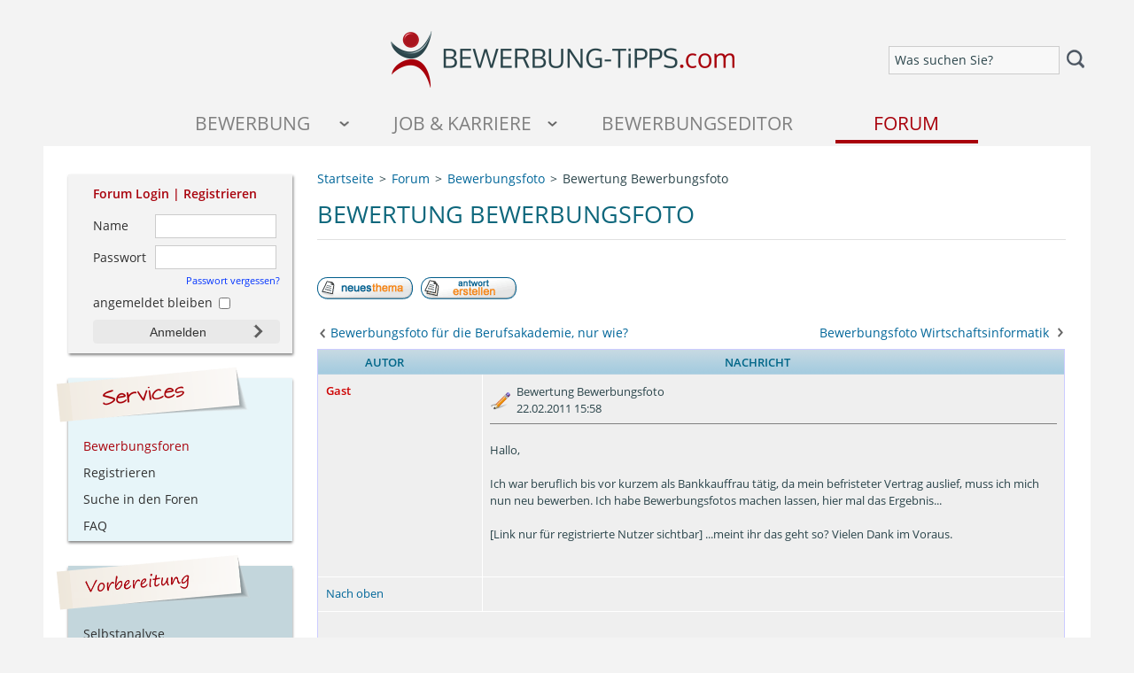

--- FILE ---
content_type: text/html; charset=UTF-8
request_url: https://www.bewerbung-tipps.com/forum/ftopic5801.html
body_size: 7927
content:
<!DOCTYPE html>
<html dir="ltr">
<head>
<meta http-equiv="Content-Type" content="text/html; charset=utf-8">
<meta http-equiv="Content-Style-Type" content="text/css">

<meta name="description" content="Infos zu &quot;Bewertung Bewerbungsfoto&quot; im Thema Bewerbungsunterlagen mit Schwerpunkt Bewerbungsfoto">

<link rel="canonical" href="https://www.bewerbung-tipps.com/forum/ftopic5801.html" />
<link rel="top" href="./index.php" title=" Foren-Übersicht" />
<link rel="search" href="./search.php" title="Suchen" />
<link rel="help" href="./faq.php" title="FAQ" />
<link rel="author" href="./memberlist.php" title="Mitgliederliste" />
<link rel="prev" href="viewtopic.php?t=5801&amp;view=previous" title="Vorheriges Thema anzeigen" />
<link rel="next" href="viewtopic.php?t=5801&amp;view=next" title="Nächstes Thema anzeigen" />
<link rel="up" href="https://www.bewerbung-tipps.com/forum/forum6.html" title="Bewerbungsfoto" />
<link rel="chapter forum" href="https://www.bewerbung-tipps.com/forum/forum21.html" title="Ankündigungen und Neuigkeiten" />
<link rel="chapter forum" href="https://www.bewerbung-tipps.com/forum/forum1.html" title="Vorbereitung auf eine Bewerbung" />
<link rel="chapter forum" href="https://www.bewerbung-tipps.com/forum/forum2.html" title="Analyse des Arbeitsmarktes" />
<link rel="chapter forum" href="https://www.bewerbung-tipps.com/forum/forum3.html" title="Aufbau einer Bewerbungsmappe" />
<link rel="chapter forum" href="https://www.bewerbung-tipps.com/forum/forum25.html" title="Anschreiben - Ausbildung / Praktikum" />
<link rel="chapter forum" href="https://www.bewerbung-tipps.com/forum/forum4.html" title="Anschreiben - Berufsanf&auml;nger / Berufserfahrene" />
<link rel="chapter forum" href="https://www.bewerbung-tipps.com/forum/forum5.html" title="Lebenslauf" />
<link rel="chapter forum" href="https://www.bewerbung-tipps.com/forum/forum6.html" title="Bewerbungsfoto" />
<link rel="chapter forum" href="https://www.bewerbung-tipps.com/forum/forum7.html" title="Zeugnisse" />
<link rel="chapter forum" href="https://www.bewerbung-tipps.com/forum/forum8.html" title="Sonstiges" />
<link rel="chapter forum" href="https://www.bewerbung-tipps.com/forum/forum28.html" title="Absagen" />
<link rel="chapter forum" href="https://www.bewerbung-tipps.com/forum/forum9.html" title="Vorbereitung" />
<link rel="chapter forum" href="https://www.bewerbung-tipps.com/forum/forum10.html" title="Ablauf" />
<link rel="chapter forum" href="https://www.bewerbung-tipps.com/forum/forum11.html" title="Gestellte Fragen" />
<link rel="chapter forum" href="https://www.bewerbung-tipps.com/forum/forum12.html" title="Tipps und Tricks" />
<link rel="chapter forum" href="https://www.bewerbung-tipps.com/forum/forum13.html" title="Einstellungstests / Assessment Center" />
<link rel="chapter forum" href="https://www.bewerbung-tipps.com/forum/forum16.html" title="Initiativbewerbung" />
<link rel="chapter forum" href="https://www.bewerbung-tipps.com/forum/forum14.html" title="E-Mailbewerbung" />
<link rel="chapter forum" href="https://www.bewerbung-tipps.com/forum/forum19.html" title="Sonstiges" />
<link rel="chapter forum" href="https://www.bewerbung-tipps.com/forum/forum26.html" title="Abendschule" />
<link rel="chapter forum" href="https://www.bewerbung-tipps.com/forum/forum27.html" title="Fernstudium" />
<link rel="chapter forum" href="https://www.bewerbung-tipps.com/forum/forum22.html" title="Stellenangebote & Jobs" />
<link rel="chapter forum" href="https://www.bewerbung-tipps.com/forum/forum24.html" title="Stellengesuche" />
<link rel="chapter forum" href="https://www.bewerbung-tipps.com/forum/forum20.html" title="Technische Probleme" />
<link rel="chapter forum" href="https://www.bewerbung-tipps.com/forum/forum18.html" title="Offtopic" />

<title>Bewertung Bewerbungsfoto</title>
<link rel="image_src" href="https://www.bewerbung-tipps.com/images/icons/logo-forum.jpg" />
<meta property="og:image" content="https://www.bewerbung-tipps.com/images/icons/logo-forum.jpg"/>
<meta name="apple-mobile-web-app-title" content="Bewerbung">
<meta name="viewport" content="width=device-width,initial-scale=1.0">
<LINK href="https://www.bewerbung-tipps.com/css/core.min.css?20240603130611" type="text/css" rel="stylesheet">
<LINK href="https://www.bewerbung-tipps.com/css/forum.css?20240603130611" type="text/css" rel="stylesheet">
</head>
<body>
<a name="top"></a>
<div id="container">
  	<header>
	<div id="header-second-line">
		<div id="header-second-line-left"><!-- --></div>
		<div id="header-logo">
			<a href="https://www.bewerbung-tipps.com/"><img border="0" height="65" width="400" alt="Tipps zur Bewerbung" title="Tipps zur Bewerbung" src="https://www.bewerbung-tipps.com/images/bewerbung-tipps-mobile.png"></a>
		</div>
		<div id="header-second-line-right">
			<div class="mobile-search">
		  		<form id="custom-search" class="simple-form-validation noslide" action="https://www.bewerbung-tipps.com/suche/" method="get" accept-charset="UTF-8"><input alt="Was suchen Sie?" type="text" class="onwhite nomsg required previewtext" id="rsquery" name="q" value=""><button type="submit" class="searchbutton"></button></form>
		  		<div class="clear"><!--  --></div>
		  	</div>
		</div>
	    <div class="clear"><!--  --></div>
	</div>
	<div id="mobile-navigation" class="responsive-mobile clearfix">
		<div id="mobile-nav-menu">
			<a title="Seitenmenü öffnen" href="#" class="menu-button menu-button-ondemand"><img height="18" src="https://www.bewerbung-tipps.com/images/icons/icon-menue.png"></a>
			<div class="mobile-search">
			  	<form class="simple-form-validation noslide" action="https://www.bewerbung-tipps.com/suche/" method="get" accept-charset="UTF-8"><input alt="Was suchen Sie?" type="text" class="onwhite nomsg required previewtext" id="rsquery" name="q" value=""><button type="submit" class="searchbutton"></button></form>
			  	<div class="clear"><!--  --></div>
			</div>
			<div class="clear"><!--  --></div>
		</div>
			<ul class="flexnav" data-breakpoint="800">
					<li class="nav-level-first nav-level-first-1">
			              <a title="Tipps für die erfolgreiche Bewerbung" class="nav-node-ondemand" href="#">Bewerbung</a>
			            </li>
						<li class="nav-level-first nav-level-first-2">
			              <a title="Alles rund um Job und Karriere!" class="nav-node-ondemand" href="#">Job &amp; Karriere</a>
			            </li>
						<li class="nav-level-first nav-level-first-4">
							<a rel="nofollow" title="Bewerbung schreiben im Online-Editor" href="https://www.karriere-jet.de/meine-bewerbung/">Bewerbungseditor</a>
					    </li>
			     		<li class="nav-level-first nav-level-first-5">
			     			<a class="nav-node-active" title="Leser helfen Lesern" href="https://www.bewerbung-tipps.com/forum/">Forum</a>
			     		</li>
			         </ul>
			         <div class="clear"><!--  --></div>
			    </div>
</header>
  	<div id="contentWrapper">
		<div id="content">
<ol id="breadcrumbs" itemscope="" itemtype="https://schema.org/BreadcrumbList" class="clearfix">
    <li class="breadcrumb-item" itemprop="itemListElement" itemscope="" itemtype="https://schema.org/ListItem">
        <a title="Startseite" itemprop="item" href="https://www.bewerbung-tipps.com/"><span itemprop="name">Startseite</span></a>
        <meta itemprop="position" content="1">
    </li>
    <li class="breadcrumb-item" itemprop="itemListElement" itemscope="" itemtype="https://schema.org/ListItem">
        <a title="Bewerbungsforum" itemprop="item" href="./"><span itemprop="name">Forum</span></a>
        <meta itemprop="position" content="2">
    </li>
    <li class="breadcrumb-item" itemprop="itemListElement" itemscope="" itemtype="https://schema.org/ListItem">
        <a title="Bewerbungsfoto" itemprop="item" href="https://www.bewerbung-tipps.com/forum/forum6.html"><span itemprop="name">Bewerbungsfoto</span></a>
        <meta itemprop="position" content="3">
    </li>
    <li class="breadcrumb-item" itemprop="itemListElement" itemscope="" itemtype="https://schema.org/ListItem">
        <span itemprop="name">Bewertung Bewerbungsfoto</span>
        <meta itemprop="position" content="4">
    </li>
</ol>


<div id="teaser-box" class="teaser-box-border">
	<!-- google_ad_section_start --><h1>Bewertung Bewerbungsfoto</h1><!-- google_ad_section_end -->
</div>

<div id="forum-login-content-box">
							<form class="simple-form-validation noslide" action="https://www.bewerbung-tipps.com/forum/login.php" method="post" target="_top">
								<div class="section-forum-box-heading">Forum Login | <a href="profile.php?mode=register" title="Registrieren Sie sich kostenlos im Bewerbungsforum">Registrieren</a></div>
								<div class="forum-login-content-input-1">
									<label for="rusername-ctx">Name</label>
									<input type="text" class="nomsg required" id="rusername-ctx" name="username" value="">
								</div>
								<div class="forum-login-content-input-2">
									<label for="rpassword">Passwort</label>
									<input type="password" class="nomsg required" id="rpassword" name="password" value="">
								</div>
								<div class="forum-login-content-input-3">
									<a href="https://www.bewerbung-tipps.com/forum/profile.php?mode=sendpassword">Passwort vergessen?</a>
								</div>
								<div class="forum-login-content-input-4"><input type="checkbox" name="autologin"> angemeldet bleiben</div>
							    <div class="forum-login-content-input-4">
									<input type="hidden" name="login" value="Anmelden">
									<input class="mainoption" type="submit" value="Anmelden" name="login">
							    </div>
							    <div class="clear"><!--  --></div>
							</form>
						 </div>
<span class="nav" style="float:left;margin:1.5em 0;"><a href="posting.php?mode=newtopic&amp;f=6"><img src="templates/subSilver/images/lang_german/post.gif" border="0" alt="Neues Thema eröffnen" align="middle" /></a>&nbsp;&nbsp;&nbsp;<a href="posting.php?mode=reply&amp;t=5801"><img src="templates/subSilver/images/lang_german/reply.gif" border="0" alt="Neue Antwort erstellen" align="middle" /></a></span>

<div class="clear"><!-- --></div>
<a id="previous-topic-info" title="Bewerbungsfoto für die Berufsakademie, nur wie?" href="https://www.bewerbung-tipps.com/forum/ftopic2235.html">Bewerbungsfoto für die Berufsakademie, nur wie?</a><a id="next-topic-info" title="Bewerbungsfoto Wirtschaftsinformatik" href="https://www.bewerbung-tipps.com/forum/ftopic6304.html">Bewerbungsfoto Wirtschaftsinformatik</a><div class="clear"><!-- --></div>
<div class="clear"><!-- --></div>
<table id="posting-topics-table" class="forumline" width="100%" cellspacing="0" cellpadding="0" border="0">
  
  <tr class="hideOnMobile">
    <th align="center" class="thLeft" width="150" height="26" nowrap>Autor</th>
    <th class="thRight" align="center" nowrap>Nachricht</th>
  </tr>
  <tr>
  	<td class="post-row row1" colspan="2">
 	    <div class="post-content">
	 	    <div class="column1">
		        <div>
			        <span class="author-name"><a name="17554"></a><strong>Gast</strong></span><br />
			        <span class="postdetails"><br /><br /><br />
			        <br />
			        <br />
			        </span>
		        </div>
		    </div>
		    <div class="column2">
	        	<div class="post-content-header">
		            <div class="custom-posting-header"><!-- google_ad_section_start -->Bewertung Bewerbungsfoto<!-- google_ad_section_end --><br> 22.02.2011 15:58</div>
		        	   
		        	<div class="clear"><!-- --></div>
		        </div>
		        <div class="post-content-text">
		            <span class="postbody">Hallo,
<br />

<br />
Ich war beruflich bis vor kurzem als Bankkauffrau tätig, da mein befristeter Vertrag auslief, muss ich mich nun neu bewerben. Ich habe Bewerbungsfotos machen lassen, hier mal das Ergebnis...
<br />

<br />
[Link nur für registrierte Nutzer sichtbar] ...meint ihr das geht so? Vielen Dank im Voraus.</span><span class="gensmall"></span>
	        	</div>
	    	</div>
    		<div class="clear"><!-- --></div>
    	</div>
	    <div class="post-additional">
	    	<div class="column1">
	        	<span class="nav"><a href="#top" class="nav">Nach oben</a></span>
		    </div>
			<div class="column2">
				  
               
			</div>
			<div class="clear"><!-- --></div>
		</div>
    </td>
  </tr>
  <tr id="topic-ad-box">
											<td class="row1" align="center" colspan="2"><div style="margin-top:2em;margin-bottom: 2em;"><script async src="https://pagead2.googlesyndication.com/pagead/js/adsbygoogle.js"></script><ins class="adsbygoogle" style="display:block" data-ad-client="ca-pub-7062795755835339" data-ad-slot="4083790481" data-ad-format="auto" data-full-width-responsive="true"></ins><script> (adsbygoogle = window.adsbygoogle || []).push({});</script></div></td>
									   </tr>
  <tr>
  	<td class="post-row row2" colspan="2">
 	    <div class="post-content">
	 	    <div class="column1">
		        <div>
			        <span class="author-name"><a name="17557"></a><strong>Gadaii</strong></span><br />
			        <span class="postdetails">Gast<br /><br /><br />
			        <br />
			        <br />
			        </span>
		        </div>
		    </div>
		    <div class="column2">
	        	<div class="post-content-header">
		            <div class="custom-posting-header"><!-- google_ad_section_start -->Bewerbungsfoto bewerten<!-- google_ad_section_end --><br> 22.02.2011 18:44</div>
		        	   
		        	<div class="clear"><!-- --></div>
		        </div>
		        <div class="post-content-text">
		            <span class="postbody">Priorisieren würde ich das Bewerbungsfoto unten links. Alles in Allem wirken aber alle Fotos etwas farblos, auch für eine Bankkauffrau <img src="images/smiles/icon_smile.gif" alt="Smile" border="0" />
<br />

<br />
Vielleicht mal einen dezent farbigen Anzug ausprobieren. Oder du schaust mal, wie die Fotos in Graustufen ausschauen.</span><span class="gensmall"></span>
	        	</div>
	    	</div>
    		<div class="clear"><!-- --></div>
    	</div>
	    <div class="post-additional">
	    	<div class="column1">
	        	<span class="nav"><a href="#top" class="nav">Nach oben</a></span>
		    </div>
			<div class="column2">
				  
               
			</div>
			<div class="clear"><!-- --></div>
		</div>
    </td>
  </tr>
  
  <tr>
    <td class="catBottom" colspan="2" height="28" align="center">
      <form method="post" action="https://www.bewerbung-tipps.com/forum/ftopic5801.html">
            <span class="gensmall">Beiträge der letzten Zeit anzeigen: <select name="postdays"><option value="0" selected="selected">Alle Beiträge</option><option value="1">1 Tag</option><option value="7">7 Tage</option><option value="14">2 Wochen</option><option value="30">1 Monat</option><option value="90">3 Monate</option><option value="180">6 Monate</option><option value="364">1 Jahr</option></select>&nbsp;<select name="postorder"><option value="asc" selected="selected">Die ältesten zuerst</option><option value="desc">Die neusten zuerst</option></select>&nbsp;<input type="submit" value="Los" class="liteoption" name="submit" /></span>
      </form>
    </td>
  </tr>
</table>
<a id="previous-topic-info" title="Bewerbungsfoto für die Berufsakademie, nur wie?" href="https://www.bewerbung-tipps.com/forum/ftopic2235.html">Bewerbungsfoto für die Berufsakademie, nur wie?</a><a id="next-topic-info" title="Bewerbungsfoto Wirtschaftsinformatik" href="https://www.bewerbung-tipps.com/forum/ftopic6304.html">Bewerbungsfoto Wirtschaftsinformatik</a><div class="clear"><!-- --></div>
<div class="clear"><!-- --></div>
<div style="width:100%;padding:0;margin:0;line-height:2.5em;">
	<span class="nav" style="float:left;margin:0.7em 0;"><a href="posting.php?mode=newtopic&amp;f=6"><img src="templates/subSilver/images/lang_german/post.gif" border="0" alt="Neues Thema eröffnen" align="middle" /></a>&nbsp;&nbsp;&nbsp;<a href="posting.php?mode=reply&amp;t=5801"><img src="templates/subSilver/images/lang_german/reply.gif" border="0" alt="Neue Antwort erstellen" align="middle" /></a></span>
	
	<div class="clear"><!-- --></div>
</div>
<div style="width:100%;padding:0;margin:0;line-height:2.5em;">
	<div style="float:left;"></div>
	<div style="float:right;"></div>
	<div class="clear"><!-- --></div>
</div>

<table id="similar-apps" width="100%" cellspacing="1" cellpadding="5" border="0" class="forumline">
 <tr>
  <td class="catHead" colspan="6"><span class="genmed"><strong>&Auml;hnliche Themen</strong></span></td>
 </tr>
 <tr class="hideOnMobile">
  <th colspan="2" align="center">Thema</th>
  <th class="hideOnMobile" align="center">Autor</th>
  <th class="hideOnMobile" align="center">Forum</th>
  <th class="hideOnMobile" align="center">Verfasst am</th>
 </tr>
 <tr>
  <td class="row1 hideOnMobile" align="center"><span class="genmed"><img src="templates/subSilver/images/folder.gif" border="0" alt="Keine neuen Beiträge" title="Keine neuen Beiträge" /></span></td>
  <td class="row1"><span class="topictitle"><a href="https://www.bewerbung-tipps.com/forum/arbeitszeugnis-bewertung-t25989.html">Arbeitszeugnis Bewertung</a></span></td>
  <td class="row1 hideOnMobile" width="10%"><span class="genmed">Gast</span></td>
  <td class="row1 hideOnMobile" width="280"><span class="genmed"><a href="https://www.bewerbung-tipps.com/forum/forum7.html">Zeugnisse</a></span></td>
  <td class="row1 hideOnMobile" width="100" align="right"><span class="genmed">30.06.2023 14:48</span></td>
 </tr>
 <tr>
  <td class="row1 hideOnMobile" align="center"><span class="genmed"><img src="templates/subSilver/images/folder.gif" border="0" alt="Keine neuen Beiträge" title="Keine neuen Beiträge" /></span></td>
  <td class="row1"><span class="topictitle"><a href="https://www.bewerbung-tipps.com/forum/bewertung-meines-lebenslaufs-ausbildung-fachinformatike-t25984.html">Bewertung meines Lebenslaufs (Ausbildung Fachinformatiker)</a></span></td>
  <td class="row1 hideOnMobile" width="10%"><span class="genmed">Gast</span></td>
  <td class="row1 hideOnMobile" width="280"><span class="genmed"><a href="https://www.bewerbung-tipps.com/forum/forum5.html">Lebenslauf</a></span></td>
  <td class="row1 hideOnMobile" width="100" align="right"><span class="genmed">13.06.2023 09:11</span></td>
 </tr>
 <tr>
  <td class="row1 hideOnMobile" align="center"><span class="genmed"><img src="templates/subSilver/images/folder.gif" border="0" alt="Keine neuen Beiträge" title="Keine neuen Beiträge" /></span></td>
  <td class="row1"><span class="topictitle"><a href="https://www.bewerbung-tipps.com/forum/bewertung-arbeitszeugnis-t25976.html">Bewertung Arbeitszeugnis</a></span></td>
  <td class="row1 hideOnMobile" width="10%"><span class="genmed">Gast</span></td>
  <td class="row1 hideOnMobile" width="280"><span class="genmed"><a href="https://www.bewerbung-tipps.com/forum/forum7.html">Zeugnisse</a></span></td>
  <td class="row1 hideOnMobile" width="100" align="right"><span class="genmed">24.05.2023 08:00</span></td>
 </tr>
 <tr>
  <td class="row1 hideOnMobile" align="center"><span class="genmed"><img src="templates/subSilver/images/folder.gif" border="0" alt="Keine neuen Beiträge" title="Keine neuen Beiträge" /></span></td>
  <td class="row1"><span class="topictitle"><a href="https://www.bewerbung-tipps.com/forum/bewertung-meines-lebenslaufs-als-absolvent-t25962.html">Bewertung meines Lebenslaufs als Absolvent</a></span></td>
  <td class="row1 hideOnMobile" width="10%"><span class="genmed">Gast</span></td>
  <td class="row1 hideOnMobile" width="280"><span class="genmed"><a href="https://www.bewerbung-tipps.com/forum/forum5.html">Lebenslauf</a></span></td>
  <td class="row1 hideOnMobile" width="100" align="right"><span class="genmed">01.04.2023 00:46</span></td>
 </tr>
</table>

		</div>
	</div>
	<!-- google_ad_section_start(weight=ignore) -->
	<nav id="navigation-left">
		<div id="section-forum" class="nav-section">
    	     	<div id="section-forum-box">
    	     		<form target="_top" method="post" action="https://www.bewerbung-tipps.com/forum/login.php" class="simple-form-validation noslide">
	    	     		<div id="section-forum-box-inner">
		    	     		<div class="section-forum-box-heading">Forum Login&nbsp;|&nbsp;<a title="Registrieren Sie sich kostenlos im Bewerbungsforum" href="profile.php?mode=register">Registrieren</a></div>
		    	     		<div class="section-forum-inputbox">
			    	     		<label for="rusername">Name</label>
			    	     		<input type="text" value="" name="username" id="rusername" class="nomsg required">
			    	     		<div class="clear"><!-- --></div>
		    	     		</div>
		    	     		<div class="section-forum-inputbox">
			    	     		<label for="rpassword">Passwort</label>
			    	     		<input type="password" value="" name="password" id="rpassword" class="nomsg required">
			    	     		<div class="clear"><!-- --></div>
			    	     	</div>
			    	     	<div id="section-forum-forgotten">
			    	     		<a href="https://www.bewerbung-tipps.com/forum/profile.php?mode=sendpassword">Passwort vergessen?</a>
			    	     		<div class="clear"><!-- --></div>
			    	     	</div>
			    	     	<div id="section-forum-autologin">
			    	     		<input type="checkbox" name="autologin">
			    	     		<div id="section-forum-autologin-desc">angemeldet bleiben</div>
			    	     		<div class="clear"><!-- --></div>
			    	     	</div>
			    	     	<div id="section-forum-login">
			    	     		<input type="hidden" value="Anmelden" name="login">
		    	     			<button class="stdbutton" type="submit">Anmelden</button>
		    	     			<div class="clear"><!-- --></div>
	    	     			</div>
		    	     	</div>
	    	     	</form>
    	     	</div>
            </div>
		<div class="nav-section" id="section-interaktives">
             <img height="62" width="218" src="https://www.bewerbung-tipps.com/images/navigation/interaktives.png">
             <ul>
             	<li><a class="active" title="Bewerbungsforum" href="https://www.bewerbung-tipps.com/forum/">Bewerbungsforen</a></li>
             	<li><a title="Registrieren" href="profile.php?mode=register">Registrieren</a></li>
		    	<li><a title="Suchen" href="search.php">Suche in den Foren</a></li>
		    	<li><a title="FAQ" href="faq.php">FAQ</a></li>
			 </ul>
        </div>
		<div class="nav-section" id="section-bewerbung">
             <img height="62" width="220" src="https://www.bewerbung-tipps.com/images/navigation/sticker-vorbereitung.png" alt="Bewerbungsvorbereitung">
                <ul><li><a title="Vorbereitung auf die Bewerbung" href="https://www.bewerbung-tipps.com/bewerbungsvorbereitung.php">Selbstanalyse</a></li><li><a title="Wie finde ich das passende Unternehmen?" href="https://www.bewerbung-tipps.com/kontaktmoeglichkeiten.php">Wo finde ich Stellen?</a></li><li><a title="Stellenanzeigen lesen und interpretieren" href="https://www.bewerbung-tipps.com/vorbereitung/auswertung_stellenanzeigen.php"> Stellenanzeige richtig lesen</a></li></ul>
            </div><div class="nav-section" id="section-bewerbung">
             <img height="62" width="220" src="https://www.bewerbung-tipps.com/images/navigation/sticker-bewerbungsunterlagen.png" alt="Bewerbungsunterlagen">
                <ul><li><a title="Vollständige und aussagekräftige Bewerbung" href="https://www.bewerbung-tipps.com/blog/bewerbungsunterlagen/vollstaendige-aussagekraeftige-bewerbungsunterlagen/">Vollständige Bewerbung</a></li><li><a title="Kurzbewerbung – Beispiele, Muster sowie Vor- und Nachteile" href="https://www.bewerbung-tipps.com/blog/bewerbungsunterlagen/kurzbewerbung-beispiele-muster/">Kurzbewerbung</a></li><li><a title="Wahl der Bewerbungsmappe mit Einordnung der Unterlagen" href="https://www.bewerbung-tipps.com/bewerbungsmappen.php">Aufbau der Bewerbungsmappe</a></li><li><a title="Muster und Beispiele für das Deckblatt in einer Bewerbung" href="https://www.bewerbung-tipps.com/deckblatt.php">Deckblatt</a></li><li><a title="Beispiele und Muster-Anschreiben für die erfolgreiche Bewerbung" href="https://www.bewerbung-tipps.com/anschreiben.php">Bewerbungsschreiben</a></li><li><a title="Lebenslauf - Gestaltung und Inhalt" href="https://www.bewerbung-tipps.com/lebenslauf.php">Lebenslauf</a></li><li><a title="Bewerbungsfoto - Tipps zu Größe und Aussehen" href="https://www.bewerbung-tipps.com/bewerbungsfoto.php">Bewerbungsfoto</a></li><li><a title="Was Sie noch über mich wissen sollten ... die Dritte Seite" href="https://www.bewerbung-tipps.com/bewerbungsunterlagen/dritte_seite.php">Dritte Seite</a></li><li><a title="Anlagen in der Bewerbungsmappe" href="https://www.bewerbung-tipps.com/zeugnisse.php">Anlagen</a></li><li><a title="Schritte zur Korrektur des Arbeitszeugnisses + mit Musterschreiben zum Widerruf" href="https://www.bewerbung-tipps.com/blog/arbeitsaustritt/arbeitszeugnis-korrigieren-lassen/">Arbeitszeugnis</a></li><li><a title="Wie man mit einer Absage umgeht" href="https://www.bewerbung-tipps.com/blog/bewerbungsphasen/umgang-mit-absagen/">Absage, was nun?</a></li><li><a title="Bewerbung zurückziehen | Absage durch den Bewerber" href="https://www.bewerbung-tipps.com/blog/bewerbungsphasen/bewerbung-zurueckziehen-absage/">Bewerbung zurückziehen</a></li></ul>
            </div><div class="nav-section" id="section-bewerbung">
             <img height="62" width="220" src="https://www.bewerbung-tipps.com/images/navigation/sticker-bewerbungsarten.png" alt="Bewerbungsarten">
                <ul><li><a title="Wie wird die Bewerbung per E-Mail geschrieben und was gehört in den E-Mailanhang?" href="https://www.bewerbung-tipps.com/email_bewerbung.php">Online-Bewerbung</a></li><li><a title="Die erfolgreiche Initiativbewerbung - mit Muster zum Download" href="https://www.bewerbung-tipps.com/initiativbewerbung.php">Initiativbewerbung</a></li><li><a title="In 5 Schritten zum erfolgreichen Stellengesuch" href="https://www.bewerbung-tipps.com/bewerbungsformen/stellengesuch.php">Stellengesuch</a></li><li><a title="Bewerben auf eine Chiffreanzeige" href="https://www.bewerbung-tipps.com/bewerbungsformen/chiffre-anzeige.php">Bewerbung auf Chiffre</a></li><li><a title="Bewerbung 50+ – so bewerben Sie sich richtig" href="https://www.bewerbung-tipps.com/blog/bewerbungsunterlagen/bewerbung-50plus/">Bewerbung 50+</a></li><li><a target="_blank" title="Bewerben im Ausland: Unterschiede und Besonderheiten" href="https://www.karriere-jet.de/content/bewerben-im-ausland/">Bewerben im Ausland</a></li></ul>
            </div><div class="nav-section" id="section-bewerbung">
             <img height="62" width="220" src="https://www.bewerbung-tipps.com/images/navigation/sticker-vorstellungsgespraech.png" alt="Vorstellungsgespräch">
                <ul><li><a title="So erkundigen Sie sich nach dem Stand der Bewerbung" href="https://www.bewerbung-tipps.com/bewerbungsgespraech/nachfassen.php">Noch keine Einladung?</a></li><li><a title="Kennenlerngespräch als alternatives oder zusätzliches Vorstellungsgespräch" href="https://www.bewerbung-tipps.com/bewerbungsgespraech/kennenlerngespraech.php">Kennenlerngespräch</a></li><li><a title="So bereiten Sie sich optimal auf das Bewerbungsgespräch vor" href="https://www.bewerbung-tipps.com/vorstellungsgespraech_vorbereitung.php">Richtig Vorbereiten</a></li><li><a title="Welchen Einfluss hat unsere Stimme auf die Karriere?" href="https://www.bewerbung-tipps.com/stimme.php">Einsatz Ihrer Stimme</a></li><li><a title="Der richtige Einsatz der Körpersprache im Vorstellungsgespräch" href="https://www.bewerbung-tipps.com/koerpersprache.php">Körpersprache</a></li><li><a title="Vorstellungsgespräch: Phasen und Teilnehmer" href="https://www.bewerbung-tipps.com/bewerbungsgespraech/phasen-teilnehmer.php">Ablauf und Phasen</a></li><li><a title="So fassen Sie das Vorstellungsgespräch richtig nach – mit Musterschreiben als Nachfassbrief" href="https://www.bewerbung-tipps.com/blog/bewerbungsphasen/vorstellungsgespraech-nachfassen-mit-musterschreiben/">Keine Rückmeldung?</a></li></ul>
            </div><div class="nav-section" id="section-bewerbung">
             <img height="62" width="220" src="https://www.bewerbung-tipps.com/images/navigation/sticker-schueler.png" alt="Für Schüler">
                <ul><li><a title="Kriterien für die Auswahl des ersten Jobs mit Tipps zum Arbeitgeber-Profiling" href="https://www.bewerbung-tipps.com/blog/arbeitsaustritt/berufsorientierung-nach-ausbildung-studium/">Ausbildung oder Studium?</a></li><li><a title="Was sollten Schüler bei der Bewerbung um ein Schulpraktikum beachten?" href="https://www.bewerbung-tipps.com/blog/bewerbungsunterlagen/bewerbung-schuelerpraktikum-muster/">Schülerpraktikum</a></li><li><a title="Wie bewirbt man sich als Schüler um einen Ausbildungsplatz? Tipps und Beispiele!" href="https://www.bewerbung-tipps.com/blog/aus-und-weiterbildung/bewerbung-um-eine-ausbildung-tipps-und-beispiele/">Ausbildungsbewerbung</a></li><li><a title="Bewerbung um einen Studienplatz (Bachelor/Master)" href="https://www.bewerbung-tipps.com/blog/bewerbungsunterlagen/motivationsschreiben-uni/">Rund um's Studium</a></li></ul>
            </div><div class="nav-section" id="section-bewerbung">
             <img height="62" width="220" src="https://www.bewerbung-tipps.com/images/navigation/sticker-arbeitnehmer.png" alt="Für Arbeitnehmer">
                <ul><li><a title="Was ist bei der firmeninternen Bewerbung zu beachten?" href="https://www.bewerbung-tipps.com/blog/bewerbungsunterlagen/firmen-interne-bewerbung/">Interne Bewerbung</a></li><li><a title="Möglichkeiten der beruflichen Fort- und Weiterbildung" href="https://www.bewerbung-tipps.com/fortbildung/formen-der-weiterbildung.php">Fort- und Weiterbildung</a></li><li><a title="Altersteilzeit – Vorteile und Nachteile für Arbeitnehmer" href="https://www.bewerbung-tipps.com/blog/arbeitsaustritt/altersteilzeit-vorteile-nachteile-arbeitnehmer/">Arbeitsmodelle</a></li><li><a title="Vorbereitung auf das Jahresgespräch" href="https://www.bewerbung-tipps.com/blog/wirtschaft/vorbereitung-jahresgespraech/">Jahresgespräch</a></li><li><a title="Recht und Gesetz:  Was bedeutet für mich die Probezeit?" href="https://www.bewerbung-tipps.com/blog/wirtschaft/probezeit-ausbildung-praktikum-festanstellung/">Recht und Gesetz</a></li><li><a title="Kündigung Arbeitnehmer mit Vorlage (Muster-Kündigungsschreiben)" href="https://www.bewerbung-tipps.com/blog/arbeitsaustritt/kuendigung-arbeitnehmer-muster-kuendigungsschreiben/">Kündigung</a></li></ul>
            </div>
    </nav>
    <!-- google_ad_section_end -->
   	<div id="closer"><!-- --></div>
</div>
<footer>
	<div id="footer-content">
			<div id="fc-top-box">
				<ul class="separated-list">
	      			<li><a title="Empfehlen Sie uns weiter" href="https://www.bewerbung-tipps.com/link_zu_uns.php">Empfehlen Sie uns weiter</a></li>
         			<li><a title="Impressum &amp; Datenschutz" href="https://www.bewerbung-tipps.com/impressum.php">Impressum &amp; Datenschutz</a></li>
                </ul>
           		<div class="clear"><!-- --></div>
			</div>
		</div>
	</div>
</div>
</footer>
<div class="rightsidebar sidebarclosed">
	<img alt="Suche auf Bewerbung-Tipps.com" title="Suche auf Bewerbung-Tipps.com" id="rightsidebar-actionimage" width="70" height="70" src="https://www.bewerbung-tipps.com/images/icons/schnellsuche.png">
	<div class="clear"><!--  --></div>
</div>
<div id="navigation-bar"><!--  --></div>
<div id="back-to-top"><!--  --></div>
<script type="text/javascript" src="https://www.bewerbung-tipps.com/js/core.min.js?20200702143400">&#160;</script>
<script async type="text/javascript" src="https://www.bewerbung-tipps.com/js/additionals.min.js?20200702143400">&#160;</script>

</body>
</html>


--- FILE ---
content_type: text/html; charset=utf-8
request_url: https://www.google.com/recaptcha/api2/aframe
body_size: 269
content:
<!DOCTYPE HTML><html><head><meta http-equiv="content-type" content="text/html; charset=UTF-8"></head><body><script nonce="B88fv4OXIIFKT_5X4JoGZA">/** Anti-fraud and anti-abuse applications only. See google.com/recaptcha */ try{var clients={'sodar':'https://pagead2.googlesyndication.com/pagead/sodar?'};window.addEventListener("message",function(a){try{if(a.source===window.parent){var b=JSON.parse(a.data);var c=clients[b['id']];if(c){var d=document.createElement('img');d.src=c+b['params']+'&rc='+(localStorage.getItem("rc::a")?sessionStorage.getItem("rc::b"):"");window.document.body.appendChild(d);sessionStorage.setItem("rc::e",parseInt(sessionStorage.getItem("rc::e")||0)+1);localStorage.setItem("rc::h",'1768829846802');}}}catch(b){}});window.parent.postMessage("_grecaptcha_ready", "*");}catch(b){}</script></body></html>

--- FILE ---
content_type: text/css
request_url: https://www.bewerbung-tipps.com/css/core.min.css?20240603130611
body_size: 52015
content:
@font-face{font-family:'Open Sans';font-style:normal;font-weight:300;src:url('../skin/fonts/open-sans-v14-cyrillic_latin-300.eot');src:local('Open Sans Light'),local('OpenSans-Light'),url('../skin/fonts/open-sans-v14-cyrillic_latin-300.eot?#iefix') format('embedded-opentype'),url('../skin/fonts/open-sans-v14-cyrillic_latin-300.woff2') format('woff2'),url('../skin/fonts/open-sans-v14-cyrillic_latin-300.woff') format('woff'),url('../skin/fonts/open-sans-v14-cyrillic_latin-300.ttf') format('truetype'),url('../skin/fonts/open-sans-v14-cyrillic_latin-300.svg#OpenSans') format('svg');font-display:fallback}@font-face{font-family:'Open Sans';font-style:italic;font-weight:300;src:url('../skin/fonts/open-sans-v14-cyrillic_latin-300italic.eot');src:local('Open Sans Light Italic'),local('OpenSans-LightItalic'),url('../skin/fonts/open-sans-v14-cyrillic_latin-300italic.eot?#iefix') format('embedded-opentype'),url('../skin/fonts/open-sans-v14-cyrillic_latin-300italic.woff2') format('woff2'),url('../skin/fonts/open-sans-v14-cyrillic_latin-300italic.woff') format('woff'),url('../skin/fonts/open-sans-v14-cyrillic_latin-300italic.ttf') format('truetype'),url('../skin/fonts/open-sans-v14-cyrillic_latin-300italic.svg#OpenSans') format('svg');font-display:fallback}@font-face{font-family:'Open Sans';font-style:normal;font-weight:400;src:url('../skin/fonts/open-sans-v14-cyrillic_latin-regular.eot');src:local('Open Sans Regular'),local('OpenSans-Regular'),url('../skin/fonts/open-sans-v14-cyrillic_latin-regular.eot?#iefix') format('embedded-opentype'),url('../skin/fonts/open-sans-v14-cyrillic_latin-regular.woff2') format('woff2'),url('../skin/fonts/open-sans-v14-cyrillic_latin-regular.woff') format('woff'),url('../skin/fonts/open-sans-v14-cyrillic_latin-regular.ttf') format('truetype'),url('../skin/fonts/open-sans-v14-cyrillic_latin-regular.svg#OpenSans') format('svg');font-display:fallback}@font-face{font-family:'Open Sans';font-style:italic;font-weight:400;src:url('../skin/fonts/open-sans-v14-cyrillic_latin-italic.eot');src:local('Open Sans Italic'),local('OpenSans-Italic'),url('../skin/fonts/open-sans-v14-cyrillic_latin-italic.eot?#iefix') format('embedded-opentype'),url('../skin/fonts/open-sans-v14-cyrillic_latin-italic.woff2') format('woff2'),url('../skin/fonts/open-sans-v14-cyrillic_latin-italic.woff') format('woff'),url('../skin/fonts/open-sans-v14-cyrillic_latin-italic.ttf') format('truetype'),url('../skin/fonts/open-sans-v14-cyrillic_latin-italic.svg#OpenSans') format('svg');font-display:fallback}@font-face{font-family:'Open Sans';font-style:normal;font-weight:600;src:url('../skin/fonts/open-sans-v14-cyrillic_latin-600.eot');src:local('Open Sans SemiBold'),local('OpenSans-SemiBold'),url('../skin/fonts/open-sans-v14-cyrillic_latin-600.eot?#iefix') format('embedded-opentype'),url('../skin/fonts/open-sans-v14-cyrillic_latin-600.woff2') format('woff2'),url('../skin/fonts/open-sans-v14-cyrillic_latin-600.woff') format('woff'),url('../skin/fonts/open-sans-v14-cyrillic_latin-600.ttf') format('truetype'),url('../skin/fonts/open-sans-v14-cyrillic_latin-600.svg#OpenSans') format('svg');font-display:fallback}@font-face{font-family:'Open Sans';font-style:italic;font-weight:600;src:url('../skin/fonts/open-sans-v14-cyrillic_latin-600italic.eot');src:local('Open Sans SemiBold Italic'),local('OpenSans-SemiBoldItalic'),url('../skin/fonts/open-sans-v14-cyrillic_latin-600italic.eot?#iefix') format('embedded-opentype'),url('../skin/fonts/open-sans-v14-cyrillic_latin-600italic.woff2') format('woff2'),url('../skin/fonts/open-sans-v14-cyrillic_latin-600italic.woff') format('woff'),url('../skin/fonts/open-sans-v14-cyrillic_latin-600italic.ttf') format('truetype'),url('../skin/fonts/open-sans-v14-cyrillic_latin-600italic.svg#OpenSans') format('svg');font-display:fallback}html{margin:0;padding:0;height:100%}body{margin:0;padding:0;height:100%;background-color:#f3f3f3;font:88% "Open Sans",arial,sans-serif;font-weight:400;COLOR:#000;text-align:center;-webkit-text-size-adjust:none;min-width:63em}header,footer,section,article,aside,details,nav{display:block}div#container{text-align:left;min-width:63em;max-width:84em;margin:0 auto;padding:0;min-height:100%;background:#fff url("../images/bg/background-header.png") top left repeat-x}footer{background:#f3f3f3 url("../images/bg/bg-footer.png") bottom left repeat-x;text-align:left;line-height:130%;height:10em;margin-top:-10em}.clearfix:after{display:block}* html .clearfix,*:first-child+html .clearfix{zoom:1}#header-second-line-left{position:relative;width:27%;float:left;padding:0;margin:0;height:100px}#header-second-line-right{width:27%;float:right;padding:0;height:100px}#fc-top-box{line-height:1em;padding:1em .5em}div#fc-referral-box{margin:0 auto;width:45em;text-align:left}div#fc-referral-box #referral-uri{margin-top:1em;padding-left:15px;background-image:url('../images/icons/arrow-small-11.gif');background-repeat:no-repeat;background-position:0 .3em}div#footer-content{margin:0 auto;min-width:63em;max-width:84em;padding-bottom:5px}.separated-list{margin:0;float:left;padding-left:0}.separated-list li{float:left;list-style:none;border-right:1px solid #303030;padding:0 1em;margin:.5em 0}.separated-list li:first-child{padding-left:0}.separated-list li:last-child{border:none}.separated-list a{color:#303030}.separated-list a:hover{color:#a8000b}.vorlagen-suche .searchbutton,.mobile-search .searchbutton{float:left;height:2.2em;width:2em;margin:0 0 0 .5em}* html body div#container,* html body footer{width:94em}* html body div#container{height:100%}div#closer{clear:both;padding-bottom:10em}header{margin:0;padding:0;width:100%;height:165px;FONT-SIZE:1em;background-color:#f3f3f3}div#contentWrapper{float:right;width:100%;margin-left:-20em}div#content{margin-left:20em;margin-bottom:.5em;padding:1.2em 2em;color:#2a444a}div#content p,.fancybox-content p{line-height:1.8;margin-top:.5em;margin-bottom:.5em}#header-second-line{clear:both;width:100%;height:120px}#header-second-line>a{float:left;margin-top:-2em;margin-left:1em}#header-logo{width:45%;float:left;padding:0;margin:0;height:100px}#header-logo a{width:100%;display:block;margin:35px auto 0;padding:0;max-width:400px;height:80px}#header-logo img{width:100%;height:auto;padding:0;margin:0}div#advertisement,.sidebar-block{float:left;clear:left;width:15em;padding:2.3em 0 .9em 2em}div#next-site{text-align:center;margin-top:2em;margin-bottom:2em}div#next-site a{display:block;text-align:left;margin:0 auto;width:21em;height:30px;line-height:30px;padding:0 0 0 2em;background:transparent url("../images/icons/next-topic.gif") 0 0 no-repeat}div#next-site a:hover{background-position:0 -30px}div.arrow-box{text-align:left;width:17em;padding-left:20px;background-image:url(../images/pfeil.gif);background-repeat:no-repeat;background-position:center left}h1,h2{TEXT-DECORATION:none;font-weight:normal;color:#0e677c}h3{TEXT-DECORATION:none;color:#0e677c}h2,h3{margin-bottom:0}h1{FONT-SIZE:1.6em;margin-top:0;text-transform:uppercase}h2{FONT-SIZE:1.5em;text-transform:uppercase}h3{FONT-SIZE:1.1em;font-weight:bold}h2.h2-line,#next-article h2.h2-line,.next-article h2.h2-line{font-size:1.4em;font-weight:normal;display:block;line-height:1.4em;margin:1.5em 0;position:relative;text-align:center;text-transform:uppercase}h2.h2-line span{background:#fff none repeat scroll 0 0;position:relative;width:auto;margin:0 auto;padding:0 1em}h2.h2-line::before{display:block;background:#d4d6d7 none repeat scroll 0 0;content:"";height:1px;position:absolute;top:50%;width:100%}a{COLOR:#0041cc}a.unstyled{COLOR:#2a444a}a:link,a:visited{TEXT-DECORATION:none}a:hover{TEXT-DECORATION:underline;color:#a8000b}a.nav-header{FONT-SIZE:1.2em;FONT-WEIGHT:bold;COLOR:#000}.selected{COLOR:#999}.big{FONT-SIZE:1.2em}.normal{FONT-SIZE:1em}.small{FONT-SIZE:.8em}.red{COLOR:#f00}.green{color:#093}strong{font-weight:600}table.support{border:solid 1px #dadada;BACKGROUND-COLOR:#f4f4f4}textarea.yellow{BORDER:#ccc 1px solid;FONT-WEIGHT:normal;FONT-STYLE:normal;FONT-FAMILY:Arial,Verdana;COLOR:#2a444a;BACKGROUND-COLOR:#ffc;FONT-SIZE:1em}ul.inline{margin-left:.5em;padding-left:.5em;padding-bottom:0;margin-top:0;margin-bottom:1em;line-height:1.8em}ol.inline{padding-left:.5em;padding-bottom:0;margin-top:0;margin-bottom:1em;line-height:1.8em;counter-reset:numbers;list-style:none;margin-left:1em}ol.inline>li:before{counter-increment:numbers;content:counters(numbers,". ") ". ";font-weight:bold;font-size:1.3em;color:#a8000b;margin-left:-22px}.inline.indent{padding-left:2em}ul.arrow-link{margin:0;padding:0;list-style:none}ul.arrow-link li{padding:0;list-style:none;margin:.3em 0}ul.arrow-link a,a.clickable-example-trigger{line-height:2em;display:block;padding-left:20px;background:transparent url("../images/icons/linkpfeil.png") left .6em no-repeat}ul.inDiv,ol.inDiv{padding-left:1em;padding-right:1em;padding-bottom:0;margin-left:1em;margin-right:1em;margin-bottom:1em;margin-top:1em;line-height:28px}ul#key-group,ul#advantage,ul#disadvantage{margin:0;padding:0;line-height:2em;list-style-type:none}ul#key-group li{padding-left:18px;background:transparent url("../images/icons/arrow-small-11.gif") 0 10px no-repeat}ul#advantage li{background:transparent url("../images/icons/plus.gif") 0 6px no-repeat;padding-left:30px}ul#disadvantage li{background:transparent url("../images/icons/minus.gif") 0 6px no-repeat;padding-left:30px}#infobox{float:left;border:#e6e6e6 1px solid;padding:37px;margin-top:3px;margin-bottom:10px;margin-right:10px}#infobox-no-border{float:left;margin-top:3px;margin-bottom:10px;margin-right:10px}.clear{clear:both}table.list{border-collapse:collapse;width:100%;max-width:68em}table.list tr.heading td{font-weight:bold;background-color:#d0e8fe;background-image:url("../images/bg/votelist.gif");background-repeat:repeat-x;background-position:top;border:none}table.list tr.heading td.first{border-left:solid 1px #d0e8fe}table.list tr.heading td.last{border-right:solid 1px #d0e8fe}table.list td{border:solid 1px #e5e5e5;vertical-align:top}table.list tr.no-border td{border:none;font-size:1em}div.searchElement{FONT-FAMILY:Arial,Verdana;FONT-STYLE:normal;FONT-SIZE:1.2em;FONT-WEIGHT:bold}td.onlineVorlage{background-color:#f0f8ff;border:#4c77b6 solid 1px;padding-top:1em}div.formulation{padding-left:40px;background-image:url(../images/achtung.gif);background-repeat:no-repeat;background-position:top left}div.formulation p{padding-top:0;margin-top:0}div.center-1{text-align:center}ul.custom-paging{margin:.2em 0;padding:0;line-height:3em;list-style:none;float:right;min-height:1.8em}ul.custom-paging li{float:left;min-height:1em;margin-left:.5em;margin-top:.2em;margin-bottom:.2em}ul.custom-paging li a{border:1px solid rgba(140,151,178,.4);display:block;line-height:1.8;text-align:center;width:2em;padding:0;-moz-border-radius:3px;-webkit-border-radius:3px;border-radius:3px;color:#8c97b2}ul.custom-paging li span{border:1px solid rgba(140,151,178,.4);display:block;line-height:1.8;text-align:center;width:2em;padding:0;-moz-border-radius:3px;-webkit-border-radius:3px;border-radius:3px}ul.custom-paging li a:hover,ul.custom-paging li span{background-color:#c3d6dc;color:#a8000b;text-decoration:none}.clearfix:after{content:".";clear:both;display:block;visibility:hidden;height:0}.documents-metaheader{max-width:68em;width:100%;margin:0 auto .5em}.documents-metaheader-caption{float:left;margin-right:.3em;line-height:2.4}#second-title-line #socialnetworks{float:right}a#refresh-button{text-align:left;width:18em;font-weight:bold;display:block;line-height:25px;padding-left:40px;background:transparent url("../images/refresh.gif") 0 0 no-repeat}a.top{display:block;text-align:left;height:24px;line-height:24px;padding:0 0 0 12px;background:transparent url("../images/icons/arrow-grey.gif") left center no-repeat}a.totop{display:block;text-align:left;width:8em;height:24px;line-height:24px;padding:0 0 0 12px;background:transparent url("../images/icons/arrow-grey.gif") left center no-repeat}a.top{float:right;width:6em}.addthis_toolbox a{margin-right:5px}#ajax-box{font-size:13px;max-width:700px}#ajax-box p{line-height:1.6}img.right-floated{float:right;margin:0 2em 1em 1em}#teaser-box{width:auto;line-height:3em;clear:both}.teaser-box-border{border-bottom:1px solid #e1e1e1;padding-bottom:.5em;margin-bottom:1.5em}#teaser-box h1{margin:0;padding:0;text-decoration:none;font-size:1.9em}div#title-bg-box{margin:0 auto;padding:0;width:742px;height:47px;line-height:47px;background-image:url("../images/bg/title-bg.gif");background-position:center center;background-repeat:no-repeat}div#title-bg-box h1{margin:0;padding:0;text-decoration:none}#imgbox{width:100%;overflow:hidden;margin:.8em 0}#subtitlebox{color:#2a444a;background-image:url("../images/bg/cat-img-bg.png");background-repeat:repeat-x;position:relative;margin-top:-3.6em;padding:0;line-height:2em;font-weight:bold;margin-bottom:1em;width:100%}#subtitlebox>p{padding:.4em}.box-ro-800{background:url(../images/rounds/box-800_ro.gif) top right no-repeat;max-width:800px;max-height:800px}.box-lo-800{background:url(../images/rounds/box-800_lo.gif) top left no-repeat}.box-ru-800{background:url(../images/rounds/box-800_ru.gif) bottom right no-repeat}.box-lu-800{background:url(../images/rounds/box-800_lu.gif) bottom left no-repeat}.box-content{margin:0;padding:1em}.messageBox,.acknowledgeBox{margin:0 auto 1em;text-align:left;width:40em;padding:5px;color:#2a444a}.messageBox .box-content,.acknowledgeBox .box-content{padding:10px 10px 15px}.messageBox ul,.acknowledgeBox ul{margin:.5em 0 .5em .5em;padding:0 0 .5em .5em;line-height:28px}.messageBox h2{color:#d20000;margin:0;padding:0}.acknowledgeBox h2{color:#006a00;margin:0;padding:0}.messageBox .icon{padding:0 0 0 35px;margin-top:0;background:url("../images/icons/warn.gif") center left no-repeat}.acknowledgeBox .icon{padding:0 10px 0 35px;margin-top:0;background:url("../images/icons/acl.gif") center left no-repeat}div#kurztipps{margin:0 auto;width:585px;text-align:left}div#kurztipps h2{text-align:center}div#kurztipps #first{width:100%;background:url("../images/kurztipps-box-1.gif") bottom center no-repeat;height:150px}div#kurztipps #main{width:100%;background:url("../images/kurztipps-box-2.gif") top center repeat-y}div#kurztipps #last{width:100%;background:url("../images/kurztipps-box-3.gif") top left repeat-x}div#kurztipps h2{margin-top:0;color:#a8000b}div#kurztipps p{margin:0;padding:0 1em 1em}div.blue-box{width:45em;border:#4c77b6 solid 1px;BACKGROUND-COLOR:#f4f4f4}div.centered-blue-box{width:45em;border:#4c77b6 solid 1px;BACKGROUND-COLOR:#f4f4f4;margin:0 auto;text-align:left}fieldset{margin:0 1em;border:solid 0 transparent;padding:0 1em}select{font-size:1em;BACKGROUND-COLOR:#fff;color:#2a444a}input{font-size:1em;width:13em;color:#2a444a;padding:.3em}input[type="file"]{border:none;width:auto}input[type="checkbox"]{width:auto}input.spacing{height:1.5em}input.onwhite,textarea.onwhite{background-color:#f8f8f8;padding:.3em;font-size:1em;height:1.5em;color:#2a444a;border:1px solid #ccc;font-family:'Open Sans',arial,sans-serif}select.spacing{padding:.3em;height:2.2em}textarea.spacing{padding:.3em}label.spacing{line-height:2em}input.btn{BORDER:#ccc 1px solid;BACKGROUND-COLOR:#f8f8f8;width:auto;padding:3px}input.chkbox{width:auto;border:none}input,select{border:1px solid #ccc}label.required{color:#f00}input#submitbtn{border:none;width:auto}.simple-form-validation p.error{color:#f00;font-size:.9em}textarea,input[type="text"],input[type="email"],input[type="search"],input[type="password"]{-webkit-appearance:none;-moz-appearance:none;border:1px solid #ccc}#success-message{margin:.7em auto 0;text-align:left;padding:10px 10px 10px 40px;background-image:url(../images/icons/success.gif);background-repeat:no-repeat;background-position:left center;color:green}#error-message{margin:.7em auto 0;text-align:left;padding:10px 10px 10px 40px;background-repeat:no-repeat;background-position:left center;color:green;background-color:#ffc6c6;border:1px solid #f00;background-image:url(../images/icons/error.gif)}#success-message p,#error-message p{margin:0;padding:0}input[type="submit"]::-moz-focus-inner{border:0}.inline-image{float:left;width:250px;margin:0 1em 1em 0}.inline-image-right{width:250px;margin:0 1em 1em 0;float:right}.inline-image>.caption,.inline-image-right>.caption{text-align:center;font-size:.9em}.inline-image img,.inline-image-right img{display:block;margin:0 auto;border:none;max-width:250px}nav,#navigation-left{padding:1em .2em 1em 1em;width:19em;margin-top:.3em;font-weight:normal}.nav-section ul{padding-top:0;padding-bottom:2px;padding-right:2px;padding-left:10px;list-style:none;margin-left:1em}.nav-section{margin-top:2em;width:19em}nav>div:first-child{margin-top:0}.nav-section img{float:left;left:0;position:relative;top:-0.9em}.nav-section ul{box-shadow:0 2px 3px grey;background-color:#c3d6dc}#section-interaktives ul{background-color:#e7f5f9}#section-beitraege ul{background-color:#f3f3f3}.nav-section li{padding:0;clear:left}.nav-section a{color:#303030;padding-left:.5em;display:block;white-space:nowrap;line-height:2.2em}.nav-section a:hover{text-decoration:none;color:#a8000b}.nav-section a.active{color:#a8000b}.nav-section .sub-item a{margin-left:1.2em;font-weight:normal}.nav-section li.sub-item a.active{background-image:none}div#suppose-book{margin:0 auto;width:500px;height:120px;padding-left:110px;background-image:url("../images/books/musterbewerbungen.jpg");background-repeat:no-repeat;background-position:center left;line-height:1.7;text-align:left}div#suppose-book .author{COLOR:#818181}div#adlist{margin:0 auto 1em;width:764px;border:solid 1px #c0c0c0;background-color:#eee;padding:5px 0}div.adwords{margin:2em auto}#infobox-no-border{border:none;padding:20px}.ads-responsive{margin:2em auto}div#ad-link-group{text-align:left;width:18em;background-color:#fff1f3;padding:1em;margin-right:2em;margin-bottom:2em}div#ad-link-group div{color:#d20000;font-weight:bold;margin-bottom:.5em}div#ad-link-group ul{margin:0;padding:0;line-height:1.6em;list-style-type:none}div#ad-link-group ul li{padding-left:12px;margin:.7em 0;background:transparent url("../images/icons/arrow-small.gif") 0 11px no-repeat}.ad-responsive-728,.ad-336{width:730px;margin:2em auto;padding:0}.ad-horizontal-responsive{margin-top:1em;margin-bottom:1em}#footer-copyright{float:right;color:#464445;margin:.5em 0}#right-header-box{float:right;padding-top:3em;width:440px}a.sc-xing{background:url('../images/icons/social-icon-sprite.png') no-repeat -273px 0}a.sc-xing:hover{background:url('../images/icons/social-icon-sprite.png') no-repeat -273px -34px}a.sc-facebook{background:url('../images/icons/social-icon-sprite.png') no-repeat 0 0}a.sc-facebook:hover{background:url('../images/icons/social-icon-sprite.png') no-repeat 0 -34px}a.sc-hinweis{width:27px;margin-right:.5em;background:url('../images/icons/social-icon-sprite.png') no-repeat -174px -69px}#navigation-bar{display:none}#navigation-bar.fixed{display:block}.fixed{position:fixed;left:0;top:0;width:100%;background-color:#f3f3f3;z-index:9999;height:3em;box-shadow:0 2px 10px grey;min-width:63em}ol#breadcrumbs{list-style-type:none;margin:.5em 0;padding:0;line-height:1.8em}ol#breadcrumbs .breadcrumb-item:after{content:"\00003e";padding:0 2px}ol#breadcrumbs .breadcrumb-item:last-child:after{content:''!important;padding:0!important}ol#breadcrumbs li{float:left;margin-right:4px}ol#breadcrumbs .breadcrumb-item a.active{color:#a8000b}ol#breadcrumbs.breadcrumbs-crossing li,ol#breadcrumbs.breadcrumb-group li{background-color:#f3f3f3;padding:.3em 1em;margin-right:.4em;margin-bottom:.4em;border-radius:.6em}ol#breadcrumbs.breadcrumbs-crossing li a,ol#breadcrumbs.breadcrumb-group li a{color:#303030;text-decoration:none}ol#breadcrumbs.breadcrumbs-crossing li a:hover,ol#breadcrumbs.breadcrumb-group li a:hover{color:#a8000b}ol#breadcrumbs.breadcrumbs-crossing .breadcrumb-item:after,ol#breadcrumbs.breadcrumb-group .breadcrumb-item:after{content:"";padding:0 2px}ol#breadcrumbs.breadcrumbs-crossing .breadcrumb-item.active,ol#breadcrumbs.breadcrumb-group .breadcrumb-item.active,ol#breadcrumbs.breadcrumbs-crossing .breadcrumb-item:hover,ol#breadcrumbs.breadcrumb-group .breadcrumb-item:hover{background-color:#c3d6dc}ol#breadcrumbs.breadcrumbs-crossing .breadcrumb-item a:hover,ol#breadcrumbs.breadcrumb-group .breadcrumb-item a:hover{color:#303030}div#content p#header-caption{padding-top:0;margin-top:0;font-size:1.2em}#selector{background-color:rgba(195,214,220,0.9);box-shadow:0 2px 2px rgba(0,0,0,0.2);display:none;position:absolute;right:0;left:0;line-height:100%;padding:5px;text-align:left;text-transform:none;white-space:normal;z-index:3;border-radius:10px}#sel-left-content{width:180px;margin-top:15px;margin-left:5px;line-height:1.5em}#sel-left-content ul{margin:0;padding:0;list-style:none}.ismarked{z-index:6;position:relative}#selector-desc{position:relative;top:.3em;left:0;width:20em;font-weight:bold}#selector-options{position:relative;top:0;left:0;width:20em;padding-top:.5em}#selector-options ul{list-style-type:none;margin:0;padding:0}#selector-options ul li{line-height:2em}textarea.ismarked{border:1px solid #e1e1e1!important}a.button{display:block;width:130px;height:40px;line-height:40px;padding-left:50px;FONT-SIZE:1.5em;background-image:url('../images/icons/search.png');background-position:left center;background-repeat:no-repeat}#fancy-content{text-align:left;width:500px;line-height:1.4}#fancy-content p.biggest{FONT-SIZE:1.5em}#fancy-content h1{padding-left:30px;background:transparent url('../images/icons/success.gif') center left no-repeat}#fancy-content h1.err{padding-left:30px;background:transparent url('../images/icons/error.gif') center left no-repeat}#social-links-intext{margin-left:12em}#social-links-intext>div{float:left}#weitere-themen{margin-bottom:1em}div#weitere-themen>p,.linebreaker-headings{text-transform:uppercase;margin-bottom:1em}a.weiteres-thema,div.weiteres-thema{width:47em;height:4em;padding:1em;line-height:150%;display:block;color:#2a444a}.weiteres-thema-titel{color:#03f}a.weiteres-thema:hover .weiteres-thema-titel{text-decoration:underline}.weiteres-thema-first{float:left;width:7em;height:4em;display:block}.weiteres-thema-first img{height:4em;border:none}.weiteres-thema-second{float:left;width:40em;margin-top:.3em;display:block}#weiter-themen-lineabove{margin:2em 0;padding:0;height:1px;background-color:#d4d6d7;width:100%;border:none}#weitere-themen hr,.vcategory--border{padding:0;height:1px;width:100%;border:none}.linebreaker{margin:2em 0;padding:0;height:1px;background-color:#d4d6d7;width:100%;border:none}#weitere-themen hr,.vcategory--border{margin:0;background-color:#e2e2e2}.vcategory-item{float:left;width:46%;min-height:3em;padding:1em;line-height:1.6;display:block;color:#2a444a}.vcategory-item:hover{text-decoration:none;color:#2a444a}.vcategory-item:hover .weiteres-thema-titel{text-decoration:underline;color:#a8000b}.stdbutton{cursor:pointer;text-decoration:none;text-align:center;display:inline-block;font-size:1em;background-color:#e9e9e9;color:#333;-webkit-transition:background-color 300ms ease-out;-moz-transition:background-color 300ms ease-out;transition:background-color 300ms ease-out;-webkit-appearance:none;border:0;margin:1em 0 0 10em;padding:.7em 40px .7em 20px;-webkit-border-radius:.3em;border-radius:.3em;background-image:url('../images/icons/pfeil-right.png');background-position:right center;background-repeat:no-repeat;overflow:auto}.searchbutton{cursor:pointer;text-decoration:none;text-align:center;display:inline-block;font-size:1em;color:#333;-webkit-transition:background-color 300ms ease-out;-moz-transition:background-color 300ms ease-out;transition:background-color 300ms ease-out;-webkit-appearance:none;border:0;-webkit-border-radius:.3em;border-radius:.3em;overflow:auto}.stdbutton.align-left{margin-left:0}.searchbutton{background:url('../images/icons/social-icon-sprite.png') no-repeat -219px -67px;padding:0;width:3em;background-color:transparent;margin:0}.stdbutton:focus,.stdbutton:hover{background-color:#c3d6dc}#wp-commentform{margin-bottom:2em}#wp-commentform .wp-commentform-oblig{font-size:.8em;color:grey;margin-bottom:.5em}#wp-commentform label,.label-left{width:10em;display:block;float:left}#wp-commentform input{float:left;background-color:#fefdfd}#wp-commentform textarea{float:left;background-color:#fefdfd;max-width:37em;width:90%;font-size:1em;height:15em;line-height:1.6em}#wp-commentform #message-placeholder #error-message{background-image:none;background-color:transparent;border:none;color:red;width:auto;margin:1em 0 0;padding:0}#wp-commentform .advanced-textfield-container{margin-left:10em}.rightsidebar{display:none;position:fixed;top:25%;right:0;padding:0;margin:0;z-index:999;background:transparent;line-height:130%;height:180px;text-align:left;width:70px}#rightsidebar-actionimage{margin-top:60px;float:left;cursor:pointer}#rightsidebar-content{float:left;width:300px;height:140px;padding:0;margin:20px 0;-moz-box-shadow:2px 2px 4px 0 #666;-webkit-box-shadow:2px 2px 4px 0 #666;box-shadow:2px 2px 4px 0 #666;background:#fff;color:#2a444a}#cs-text{margin-left:25px;margin-top:20px;width:260px}#cs-searchquery{margin-left:15px;margin-top:10px;width:260px}#cs-searchquery input{float:right;width:240px}#cs-searchquery button{float:right;padding-bottom:5px;padding-top:5px}.fmtselectbox{background-attachment:scroll;background-clip:border-box;background-color:rgba(0,0,0,0);background-image:url("../images/icons/button-forms.png");background-origin:padding-box;background-position:0 -75px;background-repeat:repeat;background-size:190px 75px;float:left;height:32px;margin-bottom:10px;margin-left:0;margin-right:0;margin-top:0;position:relative;width:188px}.fmtbuttonbox{background-image:url("../images/icons/button-forms.png");background-position:0 -36px;background-repeat:no-repeat;background-size:190px 75px;width:32px;height:32px;border:none;padding:0;margin:0}div#content .fmtselectbox p{height:30px;line-height:1.2;padding-bottom:0;padding-left:.3em;padding-right:0;padding-top:0;width:150px;color:grey}.fmtselectbox select{height:32px;opacity:0;position:absolute;top:0;width:185px}.muster-box{background-color:#fff1f3;width:25em;padding:.5em 0;margin-top:1.5em;margin-bottom:2em}#content .muster-box>p{margin-left:1em;margin-top:0}.muster-box-preview{margin-left:1em;display:block}.muster-box .muster-box-preview img{float:left;height:4em}.muster-box .muster-box-text{float:left;margin-left:1em;margin-top:.2em}.monster-advert{float:right;width:300px;margin-left:1em;margin-bottom:1em}#header-advert{display:block;position:absolute;width:144px;height:158px;left:3em;top:-2.65em}#header-advert img{height:100%}.werbemittel{width:90%}.mobile-search{padding-top:3.7em}.mobile-search form{float:right}.mobile-search form input{float:left}#back-to-top{display:none;background:transparent url('../images/icons/back-to-top.png') no-repeat center center;width:50px;height:50px;padding:0;margin:0;cursor:pointer;position:fixed;bottom:1%;right:1%;z-index:999;opacity:.7}#mobile-nav-menu{z-index:999;width:100%;padding:0;margin:0;background-color:#f3f3f3;padding-bottom:.5em}#mobile-nav-menu img{margin-top:.4em;height:18px}.menu-button{display:block;width:6em;height:2.1em;float:left;padding:.1em 0 0 1%;margin:0;background-image:none}#mobile-nav-menu .mobile-search{display:block;float:right;width:16em;margin:0;padding:0 1% 0 0}#author_img{float:left;padding-top:.3em}#author_desc{float:left;width:24em;margin-left:1em}#author_desc p{margin-top:0}.page{width:94%;min-height:74.96em;margin:0;padding:3%;box-shadow:0 0 .7em #808080;border:1px solid #ededed;background-color:#fff;font-size:1em}#second-title-line{margin:3px auto 0;width:740px;height:24px}#section-forum ul,#section-forum-box,#forum-login-content-box{background-color:#f3f3f3}#section-forum-box a:hover{text-decoration:underline}#section-forum-box{margin-top:1em;box-shadow:1px 2px 3px grey;margin-left:1em;padding-left:2em;color:#303030;padding-bottom:.7em}#forum-login-content-box{color:#303030;margin:1em 0;box-shadow:none;border:none;padding:.5em;font-size:12px}#forum-login-content-box .section-forum-box-heading{margin-bottom:1em}#forum-login-content-box .section-forum-box-heading a{color:#a8000b;text-decoration:underline}.forum-login-content-input-1{float:left;margin-right:1em;line-height:30px;min-height:30px;width:17em}.forum-login-content-input-2{float:left;line-height:30px;min-height:30px;width:17em}.forum-login-content-input-3,.forum-login-content-input-4,.forum-login-content-input-5{float:left;margin-right:1em;line-height:30px;min-height:30px}.forum-login-content-input-2{margin-right:0}.forum-login-content-input-3{width:10em}.forum-login-content-input-4{width:11em}.forum-login-content-input-5{width:auto}.forum-login-content-input-4 input{margin-right:0;margin-top:0;vertical-align:middle}.forum-login-content-input-1 label,.forum-login-content-input-2 label{float:left;width:5em}.forum-login-content-input-2 input{margin-top:3px;margin-right:1em}#section-forum-box-inner{width:15em}.section-forum-box-heading{color:#a8000b;font-weight:bold;padding-top:.5em}.section-forum-box-heading a{display:inline;padding:0;color:#a8000b}#section-forum-box label,#forum-login-content-box label{float:left;display:block;width:5em}#section-forum button{margin:0;padding-top:.4em;padding-bottom:.4em}#section-forum #section-forum-box button{width:100%}#rusername,#rpassword{width:10em;font-size:.9em}#section-forum-unsign{padding-left:7em;padding-bottom:.5em}.section-forum-inputbox{height:2em;line-height:2em;margin-top:.5em}#section-forum-forgotten{height:2em}#section-forum-forgotten a{display:block;text-align:right;font-size:.8em;color:#03f}#section-forum-autologin{height:2em;line-height:1.3em}#section-forum-autologin-desc{float:left;padding-right:.2em}#section-forum-login{height:2em}.section-forum-welcome{padding-left:1em;line-height:2.2em;color:#a8000b;font-weight:bold;padding-top:.5em}.nav-section input[type="checkbox"],#forum-login-content-box input[type="checkbox"]{width:auto}#forum-login-content-box input[type="text"],#forum-login-content-box input[type="password"]{width:10em}#forum-login-content-box{display:none}input.error,textarea.error{border:1px solid #a8000b}.mooretipps{margin-bottom:2em}.mooretipps .first{float:left;width:13em}.mooretipps img{max-width:100%;border:none}.mooretipps .second{margin-left:14em}ul#themen{list-style:none;padding:0;margin:0;width:100%}ul#themen>li{border-bottom:1px solid #e2e2e2;padding:0 0 .5em;margin:0}ul#themen>li:last-of-type{border-bottom:none}#themen .themen-content{float:left;width:71%}#themen .themen-content img,#next-article img,.next-article img{width:100%;border:none}#posts-preview #themen .themen-content{float:none;width:100%;max-width:100%}#themen .themen-examples{float:left;margin-left:2%;width:25%;margin-top:3em}#themen p{text-align:justify}#themen h2{margin-top:.7em;margin-bottom:.7em}#next-article h2,.next-article h2{margin-top:.7em}#themen h2 a,#next-article h2 a,.next-article h2 a{color:#2a444a}#themen h3{color:#a8000b;margin-bottom:.5em;margin-top:0;font-weight:normal;font-size:1em;text-transform:uppercase}#themen .themen-examples ul{list-style-image:url('../images/icons/arrow-right.png');margin-left:.5em;padding-left:.7em;padding-bottom:0;margin-bottom:0;line-height:2em;font-size:.9em}#themen .themen-examples li{margin-top:0;margin-bottom:0}#themen .themen-examples ul a{color:#a8000b}ul.oklist{margin:0;padding:0;line-height:3em;list-style-type:none;font-size:1em}ul.oklist li{padding-left:50px;background:transparent url("../images/icons/ok.png") 0 center no-repeat;margin-top:.5em;margin-bottom:.5em}#footer-youread{text-align:center}#wp-commentform .helpbox{background-color:#fff}.box-grey{padding:1em 1em .5em;background-color:#f3f3f3}#list-of-contents{background-color:#f3f3f3}.box-grey.advice{border-left:.3em solid #a8000b;font-size:1.2em;background-color:transparent!important;margin:2em 0 2em 3em}.box-grey.advice strong{text-transform:uppercase}#list-of-contents{padding:.5em 1em}.box-grey .two-column-1{width:20%;float:left}.box-grey .two-column-2{width:75%;float:left;margin-left:3%}.responsive-video iframe{position:absolute;top:0;left:0;width:100%;height:100%}.responsive-video-limit{width:100%;max-width:700px;margin:1em auto}.responsive-video{position:relative;padding-bottom:56.25%;padding-top:0;height:0;overflow:hidden}.vorlagen-box{max-width:23em;margin:.7em 2em 1em 0;padding:.5em 2em;background-color:#fff1f3;float:left}.vorlagen-box>a{display:block;max-width:20em;line-height:2em;padding-left:1.3em;margin:.5em 0;background-image:url("../images/icons/pfeil-menu-above.png");background-repeat:no-repeat;background-position:left center}.link-arrow{display:block;line-height:2em;padding-left:1.3em;margin:.5em 0;background-image:url("../images/icons/pfeil-menu-above.png");background-repeat:no-repeat;background-position:left center;max-width:28em}#next-article,.next-article{max-width:100%;width:100%;margin-top:3em}#next-article h2,.next-article h2{text-transform:uppercase;margin-bottom:1em;font-size:1em;font-weight:bold}.vorlagen-suche{margin:1.5em 0 1em}.vorlagen-suche-caption{margin-bottom:.3em;font-size:.9em}.vorlagen-suche input{float:left}.clickable-example{display:none}#inside-social-icons{margin:0 auto;width:17.5em;padding:0}#inside-social-icons a{float:left;display:block;height:61px;width:62px;margin:0 8em 0 0;background:url('../images/icons/social-icons@2x.png') no-repeat 0 0;background-size:210px 350px}#inside-social-icons .social-facebook:hover{background:url('../images/icons/social-icons@2x.png') no-repeat 0 -66px;background-size:210px 350px}#inside-social-icons a.social-twitter{margin:0;background:url('../images/icons/social-icons@2x.png') no-repeat -65px 0;background-size:210px 350px}#inside-social-icons a.social-twitter:hover{background:url('../images/icons/social-icons@2x.png') no-repeat -65px -67px;background-size:210px 350px}img.app-preview{margin:0;height:21.67em;box-shadow:2px 2px 5px grey}.slider-outer-container{width:18.2em;padding-top:1em;padding-bottom:1em;margin:0 0 1em}.slider-container{width:100%;margin:0;padding:0}.slider-container .slider-item-vertical{width:100%;margin:.3em 0 0}.slider-container .slider-item-vertical>a{display:block;width:140px;height:193px;margin:0 auto;padding:0;text-decoration:none}.slider-container .slider-item-content-vertical{margin-top:1em;padding-bottom:3em}.slider-container .slick-prev{margin-bottom:2em}.slider-container .slick-next{margin-top:2em}.slider-container .slider-item-vertical img.app-preview{width:100%;height:100%}.slider-outer-container .service-by{padding:0;font-size:1em;text-align:center;text-transform:uppercase;margin:1em 0}.slider-outer-container .service-by a{display:block;width:150px;margin:1em auto 0}.doc-rating_0,.doc-rating_1,.doc-rating_2,.doc-rating_3,.doc-rating_4{width:9em;height:1.5em;margin:0 auto}.doc-rating_5{width:9em;height:1.5em;margin:0 auto;background:url('../images/icons/rating-sprite.png') no-repeat 0 0;background-size:120px 150px}.doc-rating_0{background:url('../images/icons/rating-sprite.png') no-repeat 0 -129px;background-size:120px 150px}.doc-rating_1{background:url('../images/icons/rating-sprite.png') no-repeat 0 -103px;background-size:120px 150px}.doc-rating_2{background:url('../images/icons/rating-sprite.png') no-repeat 0 -77px;background-size:120px 150px}.doc-rating_3{background:url('../images/icons/rating-sprite.png') no-repeat 0 -50px;background-size:120px 150px}.doc-rating_4{background:url('../images/icons/rating-sprite.png') no-repeat 0 -25px;background-size:120px 150px}.slider-container a.slick-prev{display:block;height:28px;width:40px;margin:1em auto 2em;background:url('../images/icons/arrow-sprite.png');background-repeat:no-repeat;background-position:-113px -1px;background-size:200px 92px;cursor:pointer}.slider-container a.slick-next{display:block;height:28px;width:40px;margin:1em auto 2em;cursor:pointer}.slider-container a.slick-prev:hover{background:url('../images/icons/arrow-sprite.png');background-repeat:no-repeat;background-position:-113px -36px;background-size:200px 92px}.slider-container a.slick-next{background:url('../images/icons/arrow-sprite.png');background-repeat:no-repeat;background-position:-158px -1px;background-size:200px 92px;margin-top:0}.slider-container a.slick-next:hover{background:url('../images/icons/arrow-sprite.png');background-repeat:no-repeat;background-position:-158px -36px;background-size:200px 92px}#recommendation-wrapper{padding:3em 0 2em;background:#fff}#recommendation-wrapper section{display:none;padding:2em 0 0;border-top:1px solid #ddd}#recommendation-wrapper>input{display:none}#recommendation-wrapper section input{width:90%}#recommendation-wrapper label{display:inline-block;margin:0 0 -1px;padding:10px 20px 10px 44px;font-weight:600;text-align:center;color:#bbb;border:1px solid transparent;line-height:1.7em;background:url('../images/icons/likeus-icon-sprite@2x.png') no-repeat 10px -21px}#recommendation-wrapper label[for*='2']{background:url('../images/icons/likeus-icon-sprite@2x.png') no-repeat 10px -87px}#recommendation-wrapper label[for*='3']{background:url('../images/icons/likeus-icon-sprite@2x.png') no-repeat 10px -160px}#recommendation-wrapper label[for*='4']{background:url('../images/icons/likeus-icon-sprite@2x.png') no-repeat 10px -242px}#recommendation-wrapper label:hover{color:#2a444a;cursor:pointer}#recommendation-wrapper input:checked+label{color:#2a444a;border:1px solid #ddd;border-top:2px solid #a0000b;border-bottom:2px solid #fff}#recommendation-wrapper label:hover,#recommendation-wrapper input:checked+label{background:url('../images/icons/likeus-icon-sprite@2x.png') no-repeat 10px 13px}#recommendation-wrapper label[for*='2']:hover,#recommendation-wrapper input:checked+label[for*='2']{background:url('../images/icons/likeus-icon-sprite@2x.png') no-repeat 10px -53px}#recommendation-wrapper label[for*='3']:hover,#recommendation-wrapper input:checked+label[for*='3']{background:url('../images/icons/likeus-icon-sprite@2x.png') no-repeat 10px -123px}#recommendation-wrapper label[for*='4']:hover,#recommendation-wrapper input:checked+label[for*='4']{background:url('../images/icons/likeus-icon-sprite@2x.png') no-repeat 10px -201px}#recommendation-wrapper section p{font-size:.8em}#recommendation-wrapper #tab1:checked~#content1,#recommendation-wrapper #tab2:checked~#content2,#recommendation-wrapper #tab3:checked~#content3,#recommendation-wrapper #tab4:checked~#content4{display:block}.widget-intext_featured_article{margin:2em 0 2em -8%;padding:0;width:108%;background-color:rgba(211,211,211,0.3);min-height:210px}.widget-intext_featured_article.fullsize{margin:2em 0;width:100%}.widget-intext_featured_article .widget-inner{padding:2em 1em 2em 250px;text-align:center;background-image:url('../images/teaser/aenderungskuendigung-social.jpg');background-repeat:no-repeat;background-position:1em center}.widget-intext_featured_article.ad-editor .widget-inner{background-image:url('../images/teaser/flyout-bewerbungs-editor.png');background-repeat:no-repeat;background-position:1em center;background-size:210px auto}.widget-intext_featured_article.fullsize .widget-inner,.widget-intext_featured_article.text-left .widget-inner{text-align:left;padding-top:1em;padding-bottom:1em}.widget-intext_featured_article.fullsize .widget-inner h2,.widget-intext_featured_article.text-left .widget-inner h2{font-size:22px;text-transform:initial;font-weight:normal}#content .widget-intext_featured_article a.stdbutton{margin:1em auto;text-transform:uppercase;background-color:#a8000b;color:#fff;background-image:url(../images/icons/arrow-right@2x.png);background-position:right center;background-repeat:no-repeat;background-size:32px 32px}#content .widget-intext_featured_article .widget-inner-text h2 a{color:#2a444a}.apps-slider{margin-top:2em;margin-bottom:2em}.apps-slider h2{float:left}.apps-slider.apps-slider-forum h2{font-size:20px}.apps-slider #apps-slider-showall{float:right;font-size:1.3em;margin-top:1em;text-transform:uppercase;text-decoration:underline;display:block}.apps-slider .MagicScroll{margin-top:1em}.apps-slider img.app-preview{width:100%;max-width:210px;margin-top:1em;height:auto}.apps-slider .slider-copy{color:grey}.apps-slider .slider-copy span{text-transform:uppercase}.apps-slider .apps-slider-item-desc{white-space:normal;line-height:1.4}.apps-slider .column-layout{display:flex;flex-wrap:wrap;gap:1%}.apps-slider .column-layout>span{margin:0;width:31%;text-align:center}.apps-slider .column-layout>span>span{height:4em;display:block}.block-grid-container{float:left;padding:1em 0 0}.block-grid-container ul{padding:0;margin:0}.block-grid-container li{list-style:none;float:left;margin:0 1% 2em;width:31%}.block-grid-container li a{width:100%}.block-grid-container li h3{margin-bottom:.2em}.block-grid-container li h4{text-transform:uppercase;margin-top:.1em;margin-bottom:.1em;color:#0e677c;font-weight:normal}.block-grid-container .block-grid-image{width:100%;overflow:hidden}.block-grid-container li img{vertical-align:middle;border:0;width:100%;-moz-transition:all .3s;-webkit-transition:all .3s;transition:all .3s}.block-grid-container li a:hover img{-moz-transform:scale(1.05);-webkit-transform:scale(1.05);transform:scale(1.05);border:none}.block-grid-container li a:hover{text-decoration:none}.block-grid-container .block-grid-image-content{text-align:center;border-bottom:solid 1px #eee;transition:all .4s;height:15em}.block-grid-container li a p{color:#2a444a}.block-grid-container li a:hover p{text-decoration:none}.block-grid-container h3{font-size:22px;font-weight:200;margin-bottom:10px;white-space:nowrap;border-bottom:1px solid transparent}.block-grid-container li:hover .block-grid-image-content{border-color:#a0000b}h1.letter-spaced,h2.letter-spaced{color:#0e677c;margin-top:.5em;text-transform:uppercase;text-align:center;font-size:2em;font-weight:300;letter-spacing:.1em}.page-rating{width:16em;margin:3em auto}.page-rating .rating-text-thankyou{display:none}.page-rating.is-rated .rating-text-thankyou{display:block}.page-rating.is-rated .rating-text-request{display:none}.page-rating .rating-images{margin-top:3px;margin-bottom:3px}.page-rating .rating{width:34px;height:34px;float:left;background:url('../images/icons/page-ratings.png') no-repeat 2px -42px;background-size:30px 73px}.page-rating .rating-yes{background:url('../images/icons/page-ratings.png') no-repeat 2px 2px;background-size:30px 73px}.area-divider{border-top:1px solid #0e677c;width:10em;max-width:100%;margin:3em auto}ul.iconized{margin-left:3em;margin-top:1.5em;margin-bottom:1.5em}ul.iconized li{line-height:2em}ul.iconized li:last-child{margin-bottom:0}ul.iconized li span.fa-li{font-size:.6em;top:0;left:-2.5em;color:#a8000b}ul.iconized.checkedlist li span.fa-li{font-size:1.5em;top:0;left:-2em;color:green}#cms-author-sharing{line-height:1.6em;margin:2em 0}#cms-author-sharing.cms-author-sharing-me{padding-left:100px;background-image:url('../images/blog/author-stephan-reins.png');background-repeat:no-repeat;background-position:top left;background-size:80px;min-height:90px}figure{margin:1em auto}figure img{max-width:100%;margin:1em 0}figure figcaption{font-size:.9em}#cms-author-sharing a.social-facebook{display:block;height:31px;width:31px;margin:.5em 1em 0 0;padding:0;float:left;background:url(../images/icons/social-icons@2x.png) no-repeat 0 0;background-size:105px 175px}#cms-author-sharing a.social-twitter,#cms-author-sharing a.social-link{display:block;height:31px;width:31px;margin:.5em 1em 0 0;padding:0;float:left}#cms-author-sharing a.social-twitter{background:url(../images/icons/social-icons@2x.png) no-repeat -32px 0;background-size:105px 175px}#cms-author-sharing a.social-link{background:url(../images/icons/social-icons@2x.png) no-repeat -65px 0;background-size:105px 175px}blockquote{font-style:italic;-webkit-border-radius:.5em;border-radius:.5em;background-color:#f3f3f3;padding:1.5em 1em 1em 1.5em;margin:1em 0 1em 2em;background-image:url('../images/icons/zitat.png');background-position:.5em .5em;background-repeat:no-repeat}#cookie-permission-wrapper{position:fixed;bottom:0;left:0;margin:0;padding:.5em;background-color:rgba(240,240,240,0.9);text-align:left;z-index:7000;-moz-box-shadow:0 0 .1em 0 #666;-webkit-box-shadow:0 0 .1em 0 #666;font-size:1em}#cookie-permission-wrapper .cookie-permission--container{width:100%;padding:0;margin:0}#cookie-permission-wrapper .cookie-permission--content{width:calc(100% - 370px);max-width:100%;text-align:left;float:left;padding:.5em}#cookie-permission-wrapper .cookie-permission--buttons{width:330px;max-width:100%;float:right;padding:.5em}#cookie-permission-wrapper.cookie-permission-only-essentials .cookie-permission--content{width:calc(100% - 200px)}#cookie-permission-wrapper.cookie-permission-only-essentials .cookie-permission--buttons{width:160px}#cookie-permission-wrapper .btn-u{float:left;margin-right:1em}#cookie-permission-wrapper .btn-u:last-child{margin-right:0}.cookie-permission--footer{font-size:.8em;margin-top:2em;color:grey}.cookie-permission--footer a{color:grey}.fancybox-is-open.more-transparency .fancybox-bg{opacity:.7!important}#custom-fancycontent.type-cookieconsent{padding:20px}#cookie-info-marketing{margin-bottom:1em;background-color:#f3f3f3;margin-left:27px;font-size:.8em}#cookie-info-marketing .row>div{padding-top:.5em;padding-bottom:.5em}.btn-u{border:0;color:#fff;cursor:pointer;padding:8px 13px;position:relative;background:#c0c0c0;white-space:nowrap;display:inline-block;text-decoration:none;min-width:40px;font:inherit;text-transform:uppercase;text-align:center;letter-spacing:.07em;min-height:1em;overflow:hidden}.btn-u:hover,.btn-u.danger{color:#fff;text-decoration:none;transition:all .3s ease-in-out}.btn-u:hover,.btn-u:focus,.btn-u:active,.btn-u.active,.btn-u.danger{background-color:#a8000b}.btn-u.no-highlight:hover,.btn-u.no-highlight:focus,.btn-u.no-highlight:active{background-color:#c0c0c0}.btn-u.btn-block{width:100%;text-align:center;display:block}.btn-icon i{float:left;margin-top:4px;margin-right:10px}.btn-icon.btn-icon-only i{margin-right:0}.standard-form{padding:20px 0;border:1px solid #e1e1e1;box-shadow:none;background-color:#f9f9f9}.standard-form fieldset,.standard-form .form-container{padding-left:20px;padding-right:20px}.standard-form h2{margin-top:5px;font-size:30px;font-weight:200;text-transform:uppercase}.standard-form h4{font-weight:200;font-size:1.2em}.input-group{position:relative;display:table;border-collapse:separate}.input-group-addon{padding:6px 12px;font-size:16px;font-weight:normal;line-height:1;color:#3b3938;text-align:center;background-color:#d5d5d5;border:1px solid #c4bfbe;border-radius:2px;width:1%;white-space:nowrap;vertical-align:middle;display:table-cell}.input-group .form-control{display:table-cell;width:100%;height:2.5em;padding:.4em .8em}.input-group>.custom-select:not(:first-child),.input-group>.form-control:not(:first-child),.input-group>.input-group-prepend>.input-group-text{border-radius:inherit}.input-group .input-group-prepend .input-group-text{background-color:white;color:#c0c0c0}.input-group .form-control:hover{border-color:#999;transition:border-color .5s ease 0s}.fancybox-content .standard-form{background-color:transparent;border:none;padding:0;box-shadow:none}.standard-form .icon-append,.standard-form .icon-prepend{height:36px;line-height:36px;font-size:10px;width:36px;background:inherit;position:absolute;top:4px;text-align:center}.standard-form .textarea .icon-append,.standard-form .textarea .icon-prepend{height:40px;border-bottom:1px solid #b3b3b3}.standard-form .icon-append{padding:0 3px;min-width:34px;right:1px;border-left-width:1px;border-left-style:solid;border-color:#bbb}.standard-form .icon-prepend{left:5px;padding-right:3px;border-right-width:1px;border-right-style:solid}.standard-form .input .icon-prepend+input,.standard-form .textarea .icon-prepend+textarea{padding-left:46px}.standard-form .input .icon-append+input,.standard-form .textarea .icon-append+textarea{padding-right:46px}.standard-form .input .icon-prepend+.icon-append+input,.standard-form .textarea .icon-prepend+.icon-append+textarea{padding-left:46px}.standard-form .radio,.standard-form .checkbox{margin-bottom:4px;padding-left:27px;line-height:27px;cursor:pointer;position:relative;display:block}label.radio{margin-bottom:4px;padding-left:27px;line-height:27px;cursor:pointer;display:block}label.checkbox{margin-bottom:4px;padding-left:27px;line-height:27px;cursor:pointer;position:relative;display:block}.standard-form .radio+.radio,.standard-form .checkbox+.checkbox,label.radio+label.radio,label.checkbox+label.checkbox{margin-top:0}.standard-form .radio input,.standard-form .checkbox input,label.radio input,label.checkbox input{position:absolute;left:-9999px;margin:4px 0 0;line-height:normal;padding:0}.standard-form .radio i,.standard-form .checkbox i,label.radio i,label.checkbox i{position:absolute;display:block;width:17px;height:17px;border:1px solid #bbb;top:8px;left:0;outline:none;background:#fff}.standard-form .radio input+i:after,.standard-form .checkbox input+i:after,label.radio input+i:after,label.checkbox input+i:after{position:absolute;opacity:0}.standard-form .radio input:checked+i:after,.standard-form .checkbox input:checked+i:after,label.radio input:checked+i:after,label.checkbox input:checked+i:after{opacity:1}.standard-form .checkbox input+i:after,label.checkbox input+i:after{color:#999;top:-5px;left:0;font-size:10px;font-family:"Font Awesome 5 Free";content:'\00f00c';width:15px;height:15px;text-align:center;font-weight:900}.rounded-x{border-radius:50%!important}label.radio input+i:after{background-color:#999;content:'';top:5px;left:5px;width:5px;height:5px;border-radius:50%}.fancybox-content .standard-form fieldset{padding-left:0;padding-right:0}#custom-fancycontent{max-width:50em;width:90%;color:#2a444a}.tooltip-type-2{display:block;font-size:.9em;width:300px;max-width:100%;text-align:left;line-height:1.3em;z-index:999;background-color:#f3f3f3;border:1px solid #afb0b1;padding:.5em 18px;margin:0;position:absolute;box-shadow:0 0 .7em #808080}.tooltip{position:relative;text-decoration:none}.tooltip:after{content:attr(data-tooltip);position:absolute;bottom:130%;left:20%;background:#ffcb66;padding:5px 15px;color:black;-webkit-border-radius:10px;-moz-border-radius:10px;border-radius:10px;white-space:nowrap;display:none;-webkit-transition:all .4s ease;-moz-transition:all .4s ease;transition:all .4s ease}.tooltip:before{content:"";position:absolute;width:0;height:0;border-top:20px solid #ffcb66;border-left:20px solid transparent;border-right:20px solid transparent;-webkit-transition:all .4s ease;-moz-transition:all .4s ease;transition:all .4s ease;display:none;left:30%;bottom:90%}.tooltip:hover:after{bottom:100%}.tooltip:hover:before{bottom:70%}.tooltip:hover:after,a:hover:before{display:block}#editor-teaser-select-design .design-container{width:100%;padding:0;margin:3em 0 0}#editor-teaser-select-design .design-container-inner{margin:0 auto;width:22em;max-width:100%;min-height:16em}#editor-teaser-select-design h2{padding-top:1em}#editor-teaser-select-design h3{text-align:center;margin-top:.5em;padding-bottom:1em;text-transform:uppercase}#editor-teaser-select-design .design-container-inner h3{text-align:left;font-size:1.8em;font-weight:normal}#editor-teaser-select-design .design-container-inner>a{display:block;text-align:center;width:18em;max-width:100%;margin:0}#editor-teaser-select-design{margin-top:3em}#editor-teaser-select-design-slider .select-design-slider-item{margin:10px auto;width:400px;max-width:100%}#editor-teaser-select-design-slider .select-design-slider-item img{max-width:100%}.editor-design-colorbox a{text-decoration:none}.editor-design-colorbox{height:60px;margin-bottom:1em}.editor-design-colorbox a{float:left;margin-right:10px;transition-timing-function:linear;transition:.5s;width:40px;height:40px}.editor-design-colorbox a:hover{transition-timing-function:linear;transition:.5s;width:60px;height:60px}.editor-design-colorbox:last-child{margin-right:0}.editor-design-colorbox a[data-layoutid="layout2"]{background-color:#b5e2ff}.editor-design-colorbox a[data-layoutid="layout21"]{background-color:#bcced2}.editor-design-colorbox a[data-layoutid="layout22"]{background-color:#a0000c}.editor-design-colorbox a[data-layoutid="layout23"]{background-color:#c9890d}.editor-design-colorbox a[data-layoutid="layout24"],.editor-design-colorbox a[data-layoutid="layout6"]{background-color:#e1e1e1}.editor-design-colorbox a[data-layoutid="layout61"]{background-color:#c74e45}.editor-design-colorbox a[data-layoutid="layout62"]{background-color:#963}.editor-design-colorbox a[data-layoutid="layout63"]{background-color:#549354}.editor-design-colorbox a[data-layoutid="layout64"]{background-color:#263688}.spinner{display:inline-block;width:80px;height:80px}.spinner:after{content:" ";display:block;width:64px;height:64px;margin:8px;border-radius:50%;border:6px solid #fff;border-color:#fff transparent;animation:spinner-ring 1.2s linear infinite}@keyframes spinner-ring{0%{transform:rotate(0deg)}to{transform:rotate(360deg)}}button.btn-u:disabled,button.btn-u.danger:disabled{background-color:lightgrey!important;cursor:auto;border:2px solid lightgrey!important;color:#6d6e72!important}button:disabled i{display:none}button i.fa-spinner{width:16px;height:16px;margin-right:0;display:none}button:disabled i.fa-spinner{display:block}.modal-success-message,.modal-info-message,.modal-error-message{text-align:center}.modal-success-message i{color:green;font-size:50px}.modal-info-message i,.modal-error-message i{font-size:50px}.modal-info-message i{color:orange}.modal-error-message i{color:#a8000b}.advanced-form button,.advanced-form input,.advanced-form optgroup,.advanced-form select,.advanced-form textarea{margin:0}.advanced-form .input input,.advanced-form .select select,.advanced-form .textarea textarea{font:15px/23px "Open Sans",sans-serif}.advanced-form .input a.btn-u{border-width:1px;font:15px/23px "Open Sans",sans-serif}.advanced-form .input input,.advanced-form .select select,.advanced-form .textarea textarea{-moz-appearance:none;-webkit-appearance:none;background:#fff none repeat scroll 0 0;border-radius:0;border-style:solid;border-width:2px;box-sizing:border-box;color:#404040;display:block;height:2.5em;outline:medium none;padding:.4em .8em;width:100%}.advanced-form .note{color:#999;font-size:11px;line-height:15px;margin-top:6px;padding:0 1px}.advanced-form .input,.advanced-form .select,.advanced-form .textarea,label.radio,.advanced-form .checkbox,.advanced-form .toggle{display:block;position:relative}.advanced-form .button{display:block;position:relative;border:0 none;color:#fff;cursor:pointer;float:right;font:300 15px/39px "Open Sans",sans-serif;height:39px;margin:10px 0 0 20px;outline:medium none;overflow:hidden;padding:0 25px;text-decoration:none;background:#a8000b none repeat scroll 0 0;opacity:.8;transition:opacity .2s ease 0s}.advanced-form .input-file .button{height:2.42em;right:0;top:1px;float:none;line-height:2.4em;margin:0;padding:0 2em;position:absolute}.advanced-form .input-file .button input{cursor:pointer;font-size:30px;opacity:0;padding:0;position:absolute;right:0;top:0;height:1.2em}@media (-webkit-min-device-pixel-ratio:1.5),(min-device-pixel-ratio:1.5),(min-resolution:120dpi){a.sc-xing{background:url('../images/icons/social-icon-sprite@2x.png') no-repeat -273px 0;background-size:398px 97px}a.sc-xing:hover{background:url('../images/icons/social-icon-sprite@2x.png') no-repeat -273px -34px;background-size:398px 97px}a.sc-facebook{background:url('../images/icons/social-icon-sprite@2x.png') no-repeat 0 0;background-size:398px 97px}a.sc-facebook:hover{background:url('../images/icons/social-icon-sprite@2x.png') no-repeat 0 -34px;background-size:398px 97px}a.sc-hinweis{background:url('../images/icons/social-icon-sprite@2x.png') no-repeat -174px -69px;background-size:398px 97px}.searchbutton{background:url('../images/icons/social-icon-sprite@2x.png') no-repeat -219px -67px;background-size:398px 97px}#back-to-top{background:transparent url('../images/icons/back-to-top@2x.png') no-repeat center center;background-size:40px 40px}#recommendation-wrapper label{background:url('../images/icons/likeus-icon-sprite@2x.png');background-repeat:no-repeat;background-position:16px -173px;background-size:20px 400px}#recommendation-wrapper label:hover,#recommendation-wrapper input:checked+label{background:url('../images/icons/likeus-icon-sprite@2x.png');background-repeat:no-repeat;background-position:16px -138px;background-size:20px 400px}#recommendation-wrapper label[for*='2']{background:url('../images/icons/likeus-icon-sprite@2x.png');background-repeat:no-repeat;background-position:16px -236px;background-size:20px 400px}#recommendation-wrapper label[for*='2']:hover,#recommendation-wrapper input:checked+label[for*='2']{background:url('../images/icons/likeus-icon-sprite@2x.png');background-repeat:no-repeat;background-position:16px -206px;background-size:20px 400px}#recommendation-wrapper label[for*='3']{background:url('../images/icons/likeus-icon-sprite@2x.png');background-repeat:no-repeat;background-position:16px -302px;background-size:20px 400px}#recommendation-wrapper label[for*='3']:hover,#recommendation-wrapper input:checked+label[for*='3']{background:url('../images/icons/likeus-icon-sprite@2x.png');background-repeat:no-repeat;background-position:16px -268px;background-size:20px 400px}#recommendation-wrapper label[for*='4']{background:url('../images/icons/likeus-icon-sprite@2x.png');background-repeat:no-repeat;background-position:16px -370px;background-size:20px 400px}#recommendation-wrapper label[for*='4']:hover,#recommendation-wrapper input:checked+label[for*='4']{background:url('../images/icons/likeus-icon-sprite@2x.png');background-repeat:no-repeat;background-position:16px -335px;background-size:20px 400px}}@media only screen and (max-width:63.5em){nav#navigation-left{width:97%;margin:1em 1% 3em;padding:0}.nav-section{width:100%}.sidebar-block{padding:3%;width:94%}nav#navigation-left #section-forum,#advertisement{display:none}#forum-login-content-box{display:block}div#contentWrapper{margin:0;padding:0;width:100%;float:none}div#content{margin-left:0;padding-top:1em}div#footer-content,div#container,body{min-width:100%;max-width:100%;width:100%;padding:0;margin:0}#contentWrapper,footer{font-size:113.6%}h1{font-size:1.5em}#mobile-navigation{display:block;width:100%}.fixed{width:100%;min-width:100%}div#content{padding:1em 0;width:96%;margin:0 auto 1em}.flexnav{width:100%!important}header a.sc-hinweis{margin-right:1%}#footer-content .separated-list{margin-left:0}#footer-copyright{margin-right:1%}.mobile-search{margin-right:3%}#themen .themen-content{width:75%}#themen .themen-examples{width:22%;margin-left:2%}ul#themen{width:100%}ul#themen>li{border-bottom:1px solid #e2e2e2;padding:1em 0 1.5em;margin:0}.widget-intext_featured_article{margin:2em 0;width:100%}ol#breadcrumbs{margin-top:0}}@media only screen and (max-width:56em){h1{font-size:1.4em;line-height:1.4em}h2{font-size:1.2em;line-height:1.4em;font-weight:bold}h3{font-weight:bold}#teaser-box h1{margin-bottom:.3em}a.weiteres-thema,div.weiteres-thema{width:90%}a.weiteres-thema:hover{text-decoration:none}.weiteres-thema-first{width:5em;margin:0}.weiteres-thema-second{float:none;width:auto;margin-top:0;margin-left:5em}#navigation-bar-middle,#footer-copyright,#header-second-line-left,#header-second-line-right,a.sc-hinweis,.hideOnMobile,div#kurztipps #first,div#kurztipps #last,.muster-box-preview,.vcategory--border{display:none}#header-logo{width:100%}#header-logo a{width:90%}#subtitlebox{background-color:transparent;background-image:none;margin-top:0}#subtitlebox>p{margin:0;padding-left:0;padding-bottom:0}.monster-advert{width:300px;margin:2em auto;float:none}.inline-image,.inline-image-right{float:none;margin:1em auto}.vcategory-item{width:90%;border-bottom:1px solid #e2e2e2}.vcategory-item:last-of-type{border-bottom:none}a.weiteres-thema,div.weiteres-thema{height:auto;padding:1em 0;width:100%}#fc-top-box{padding:2%}.rightsidebar,#navigation-bar{display:none!important}#mobile-nav-menu .mobile-search input{border:1px solid #ccc;width:12em}#mobile-nav-menu .mobile-search{margin:0}.menu-button{padding:.1em 0 0 2%}div#kurztipps{width:auto}div#kurztipps h2{text-align:left;margin-top:1.5em}div#kurztipps #main{background-image:none;height:auto}div#kurztipps p{padding:0}#author_img{float:none;width:100%;max-width:160px;padding-top:0}#author_desc{float:none;width:100%;margin-left:0}#author_desc p{margin-top:auto}.muster-box{width:100%;max-width:25em}.muster-box .muster-box-text{padding-left:0;max-width:18em;width:auto}.mooretipps .first{float:none;max-width:13em;width:100%;margin:1em auto}.mooretipps .second{margin-left:0}#themen .themen-content{width:100%;max-width:100%}#themen .themen-examples{display:none}.stdbutton{margin-left:0}#wp-commentform input,#wp-commentform textarea,#wp-commentform label{float:none}div#next-site a{width:auto}#footer-youread span{display:block}#footer-content .separated-list{float:none;border-bottom:1px solid #e2e2e2}#footer-content .separated-list li{float:none;padding-left:0;line-height:1.4em;border:none}#footer-content .separated-list li a{color:grey}footer{min-height:10em;height:auto;background-color:#f3f3f3;background-image:none}#footer-copyright{display:none}#breadcrumbs{text-align:left;margin-top:0;margin-left:2%;padding:.2em 0 .5em}#footer-youread{text-align:left;margin-top:0;margin-left:2%;padding:.2em 0 .5em;line-height:1.6em}ol#breadcrumbs{font-size:.9em;background-color:#f3f3f3;padding:.5em}#fc-top-box{padding-bottom:0}.vorlagen-box>a,.vorlagen-box>a.pdf,.vorlagen-box>a.doc{background-image:none;padding:0;width:100%;line-height:1.5em}#inside-social-icons{width:19.7em}#inside-social-icons a{margin-right:4em}.slider-outer-container{width:100%;margin:0 auto;float:none}#recommendation-wrapper section input{width:98%}#recommendation-wrapper label{font-size:.9em}.block-grid-container li{margin:0 2% 2em;width:46%}.block-grid-container .block-grid-image-content{height:13em}#cookie-permission-wrapper .cookie-permission--buttons a{margin-bottom:1em}#cookie-permission-wrapper .cookie-permission--content,#cookie-permission-wrapper .cookie-permission--buttons,#cookie-permission-wrapper.cookie-permission-only-essentials .cookie-permission--content,#cookie-permission-wrapper.cookie-permission-only-essentials .cookie-permission--buttons{width:100%;float:none}}@media only screen and (max-width:30em){.hideOnSmartphone{display:none}.box-grey .two-column-1,.box-grey .two-column-2{width:100%;float:none;margin:0}.link-arrow{display:inline;background-image:none;padding-left:0}.phone-clear-float{clear:both}#inside-social-icons{width:100%}#inside-social-icons a,#inside-social-icons a.social-twitter{margin:2em auto;float:none}div#content p#header-caption{font-size:1em}#teaser-box h1{font-size:1.5em}div#contentWrapper{margin:0 auto;width:95%}h2{font-weight:normal;font-size:1.3em}h3{font-weight:normal}#recommendation-wrapper label{height:20px;margin-bottom:-6px;padding-right:13px}#recommendation-wrapper label span{display:none}#recommendation-wrapper input:checked+label{border:none}.widget-intext_featured_article .widget-inner{padding-left:1em;background-image:none!important}.apps-slider.apps-slider-forum h2{float:none}.apps-slider #apps-slider-showall{float:none;margin-top:1em}.apps-slider .column-layout>span{display:block;width:100%}.block-grid-container li{float:none;margin:0 2% 2em;width:96%}.block-grid-container .block-grid-image-content{min-height:12em;height:auto}ul.iconized{margin-left:2em}#cms-author-sharing{background-color:#f3f3f3}#cms-author-sharing.cms-author-sharing-me{padding:100px .5em .5em;background-image:url(../images/blog/author-stephan-reins.png);background-repeat:no-repeat;background-position:10px 10px;background-size:80px}.box-grey.advice{margin-left:0;font-size:1em}}.flexnav{-webkit-transition:none;-moz-transition:none;-ms-transition:none;transition:none;-webkit-transform-style:preserve-3d;overflow:hidden;margin:0 auto;width:80%;max-height:0;padding:0}.flexnav a:focus{color:green}.flexnav{z-index:100;position:relative}.flexnav ul{box-shadow:0 2px 3px grey}.flexnav ul ul{border-left:1px solid #e1e1e1!important}.flexnav>li>.touch-button{display:none}.flexnav .touch-button{display:none!important}.flexnav ul{padding:0}.flexnav.opacity{opacity:0}.flexnav.flexnav-show{max-height:2000px;opacity:1;-webkit-transition:all .5s ease-in-out;-moz-transition:all .5s ease-in-out;-ms-transition:all .5s ease-in-out;transition:all .5s ease-in-out}.flexnav.one-page{position:fixed;top:50px;right:5%;max-width:200px}.flexnav li{font-size:100%;position:relative;overflow:hidden}.flexnav li a{position:relative;display:block;padding:.96em;z-index:2;overflow:hidden;color:#2a444a;background:#f3f3f3;border-bottom:1px solid rgba(0,0,0,0.15);white-space:nowrap}.flexnav ul li a{padding-left:3em;background-color:#f3f3f3}.flexnav ul li ul li a{padding-left:5em;background-color:#f3f3f3}.flexnav>li>ul{width:100%}.flexnav li ul li{font-size:100%;position:relative;overflow:hidden}.flexnav li ul.flexnav-show li{overflow:visible}.flexnav li ul li a{display:block;background:#f3f3f3}.flexnav ul li ul li ul li a{background:#cbcbc9}.flexnav .touch-button{position:absolute;z-index:999;top:0;right:0;width:30px;height:50px;display:inline-block;text-align:center}.flexnav a:hover{color:#a8000b}.flexnav a:visited{color:#2a444a}ul.flexnav-show~span.touch-button .navicon{background-image:url("../images/icons/pfeil-menu-above.png");background-repeat:no-repeat;background-position:center center}span.touch-button{border-right:.3em solid transparent}.menu-button.one-page{position:fixed;top:0;right:5%;padding-right:45px}.flexnav li a.nav-node{background-image:url("../images/icons/pfeil-menu-down.png");background-repeat:no-repeat;background-position:right center}.flexnav li a.nav-node.nav-node-active{background-image:url("../images/icons/pfeil-menu-down-active.png");text-decoration:none}.flexnav li .nav-node-active{color:#a8000b!important}.flexnav .nav-level-first>a{background-color:#c3d6dc}@media all and (min-width:56em){.flexnav .nav-level-first-1>a,.flexnav .nav-level-first-2>a,.flexnav li.nav-level-first-1>a.nav-node,.flexnav li.nav-level-first-2>a.nav-node{background:rgba(0,0,0,0) url("../images/icons/pfeil-menu-down-snipped.png") no-repeat scroll right 17px}.flexnav .nav-level-first-1,.flexnav .nav-level-first-2{width:23%}.flexnav .nav-level-first-4{width:29%}.flexnav .nav-level-first-5{width:17%}.flexnav .nav-level-first>a{background-color:#f3f3f3;color:grey}.flexnav ul li a{padding-left:1em}.flexnav>li>ul{width:12.5em}.flexnav>li>ul ul{width:15em}.flexnav>li{font-size:1.3em;text-align:center}.flexnav li ul li a{border-bottom:1px solid #edecec}.flexnav li ul li a.nav-node,.flexnav li ul li a.nav-node:hover{background-image:url("../images/icons/pfeil-menu-above.png");background-repeat:no-repeat;background-position:right center}.flexnav li ul li a.nav-node.nav-node-active{background-image:url("../images/icons/pfeil-menu-above-active.png");text-decoration:none}.flexnav .nav-node-active{color:#a8000b}.flexnav .nav-level-first>a{border-bottom:.2em solid transparent;font-weight:normal}.flexnav .nav-level-first>a:hover,.flexnav .nav-level-first>a.nav-node-active{border-bottom:.2em solid #a8000b;color:#a8000b;text-decoration:none;-webkit-transition:color .5s linear,border-bottom .5s linear 0s;-moz-transition:color .5s linear,border-bottom .5s linear 0s;-o-transition:color .5s linear,border-bottom .5s linear 0s;transition:color .5s linear,border-bottom .5s linear 0s}.flexnav ul li a{padding-left:.7em;padding-top:.7em;padding-bottom:.7em}.flexnav ul li ul li a{padding-left:1em}body.one-page{padding-top:70px}.flexnav{overflow:visible}.flexnav.opacity{opacity:1}.flexnav.one-page{top:0;right:auto;max-width:1080px}.flexnav li{position:relative;list-style:none;float:left;display:block;overflow:visible;width:18%;margin:0 auto}.flexnav>li>a{padding:.2em}.flexnav li li{text-align:left}.flexnav>li{text-align:center;font-size:1.5em;text-transform:uppercase;margin:0 1%}.flexnav>li>span>.navicon{display:none}.flexnav>li>ul>li{font-size:.7em;text-transform:none}.flexnav li a{border-bottom:none}.flexnav li>ul{position:absolute;top:2.1em;left:0;background-color:#f3f3f3}.flexnav li>ul li{width:100%}.flexnav li ul li>ul{margin-left:100%;top:0}.flexnav li ul.open{display:block;opacity:1;visibility:visible;z-index:1}.flexnav li ul.open li{overflow:visible;max-height:100px}.flexnav li ul.open ul.open{margin-left:100%;top:0}.menu-button,#mobile-nav-menu{display:none}}.oldie body.one-page{padding-top:70px}.oldie .flexnav{overflow:visible}.oldie .flexnav.one-page{top:0;right:auto;max-width:1080px}.oldie .flexnav li{position:relative;list-style:none;float:left;display:block;background-color:#a6a6a2;width:20%;min-height:50px;overflow:visible}.oldie .flexnav li:hover>ul{display:block;width:100%;overflow:visible}.oldie .flexnav li:hover>ul li{width:100%;float:none}.oldie .flexnav li a{border-left:1px solid #acaca1;border-bottom:none;overflow:visible}.oldie .flexnav li>ul{background:#acaca1;position:absolute;top:auto;left:0;display:none;z-index:1;overflow:visible}.oldie .flexnav li ul li ul{top:0}.oldie .flexnav li ul li a{border-bottom:none}.oldie .flexnav li ul.open{display:block;width:100%;overflow:visible}.oldie .flexnav li ul.open li{width:100%}.oldie .flexnav li ul.open ul.open{margin-left:100%;top:0;display:block;width:100%;overflow:visible}.oldie .flexnav ul li:hover ul{margin-left:100%;top:0}.oldie .menu-button,.oldie #mobile-nav-menu{display:none}.oldie.ie7 .flexnav li{width:19.9%}.pull-right{float:right!important}.pull-left{float:left!important}.align-right{text-align:right}.row{margin-left:-15px;margin-right:-15px}.col-xs-1,.col-sm-1,.col-md-1,.col-lg-1,.col-xs-2,.col-sm-2,.col-md-2,.col-lg-2,.col-xs-3,.col-sm-3,.col-md-3,.col-lg-3,.col-xs-4,.col-sm-4,.col-md-4,.col-lg-4,.col-xs-5,.col-sm-5,.col-md-5,.col-lg-5,.col-xs-6,.col-sm-6,.col-md-6,.col-lg-6,.col-xs-7,.col-sm-7,.col-md-7,.col-lg-7,.col-xs-8,.col-sm-8,.col-md-8,.col-lg-8,.col-xs-9,.col-sm-9,.col-md-9,.col-lg-9,.col-xs-10,.col-sm-10,.col-md-10,.col-lg-10,.col-xs-11,.col-sm-11,.col-md-11,.col-lg-11,.col-xs-12,.col-sm-12,.col-md-12,.col-lg-12{position:relative;min-height:1px;padding-left:15px;padding-right:15px}.col-xs-1,.col-xs-2,.col-xs-3,.col-xs-4,.col-xs-5,.col-xs-6,.col-xs-7,.col-xs-8,.col-xs-9,.col-xs-10,.col-xs-11{float:left}.col-xs-12{float:left;width:100%}.col-xs-11{width:91.66666667%}.col-xs-10{width:83.33333333%}.col-xs-9{width:75%}.col-xs-8{width:66.66666667%}.col-xs-7{width:58.33333333%}.col-xs-6{width:50%}.col-xs-5{width:41.66666667%}.col-xs-4{width:33.33333333%}.col-xs-3{width:25%}.col-xs-2{width:16.66666667%}.col-xs-1{width:8.33333333%}.col-xs-pull-12{right:100%}.col-xs-pull-11{right:91.66666667%}.col-xs-pull-10{right:83.33333333%}.col-xs-pull-9{right:75%}.col-xs-pull-8{right:66.66666667%}.col-xs-pull-7{right:58.33333333%}.col-xs-pull-6{right:50%}.col-xs-pull-5{right:41.66666667%}.col-xs-pull-4{right:33.33333333%}.col-xs-pull-3{right:25%}.col-xs-pull-2{right:16.66666667%}.col-xs-pull-1{right:8.33333333%}.col-xs-pull-0{right:auto}.col-xs-push-12{left:100%}.col-xs-push-11{left:91.66666667%}.col-xs-push-10{left:83.33333333%}.col-xs-push-9{left:75%}.col-xs-push-8{left:66.66666667%}.col-xs-push-7{left:58.33333333%}.col-xs-push-6{left:50%}.col-xs-push-5{left:41.66666667%}.col-xs-push-4{left:33.33333333%}.col-xs-push-3{left:25%}.col-xs-push-2{left:16.66666667%}.col-xs-push-1{left:8.33333333%}.col-xs-push-0{left:auto}.col-xs-offset-12{margin-left:100%}.col-xs-offset-11{margin-left:91.66666667%}.col-xs-offset-10{margin-left:83.33333333%}.col-xs-offset-9{margin-left:75%}.col-xs-offset-8{margin-left:66.66666667%}.col-xs-offset-7{margin-left:58.33333333%}.col-xs-offset-6{margin-left:50%}.col-xs-offset-5{margin-left:41.66666667%}.col-xs-offset-4{margin-left:33.33333333%}.col-xs-offset-3{margin-left:25%}.col-xs-offset-2{margin-left:16.66666667%}.col-xs-offset-1{margin-left:8.33333333%}.col-xs-offset-0{margin-left:0}.d-none{display:none}@media (min-width:56em){.col-sm-1,.col-sm-2,.col-sm-3,.col-sm-4,.col-sm-5,.col-sm-6,.col-sm-7,.col-sm-8,.col-sm-9,.col-sm-10,.col-sm-11{float:left}.col-sm-12{float:left;width:100%}.col-sm-11{width:91.66666667%}.col-sm-10{width:83.33333333%}.col-sm-9{width:75%}.col-sm-8{width:66.66666667%}.col-sm-7{width:58.33333333%}.col-sm-6{width:50%}.col-sm-5{width:41.66666667%}.col-sm-4{width:33.33333333%}.col-sm-3{width:25%}.col-sm-2{width:16.66666667%}.col-sm-1{width:8.33333333%}.col-sm-pull-12{right:100%}.col-sm-pull-11{right:91.66666667%}.col-sm-pull-10{right:83.33333333%}.col-sm-pull-9{right:75%}.col-sm-pull-8{right:66.66666667%}.col-sm-pull-7{right:58.33333333%}.col-sm-pull-6{right:50%}.col-sm-pull-5{right:41.66666667%}.col-sm-pull-4{right:33.33333333%}.col-sm-pull-3{right:25%}.col-sm-pull-2{right:16.66666667%}.col-sm-pull-1{right:8.33333333%}.col-sm-pull-0{right:auto}.col-sm-push-12{left:100%}.col-sm-push-11{left:91.66666667%}.col-sm-push-10{left:83.33333333%}.col-sm-push-9{left:75%}.col-sm-push-8{left:66.66666667%}.col-sm-push-7{left:58.33333333%}.col-sm-push-6{left:50%}.col-sm-push-5{left:41.66666667%}.col-sm-push-4{left:33.33333333%}.col-sm-push-3{left:25%}.col-sm-push-2{left:16.66666667%}.col-sm-push-1{left:8.33333333%}.col-sm-push-0{left:auto}.col-sm-offset-12{margin-left:100%}.col-sm-offset-11{margin-left:91.66666667%}.col-sm-offset-10{margin-left:83.33333333%}.col-sm-offset-9{margin-left:75%}.col-sm-offset-8{margin-left:66.66666667%}.col-sm-offset-7{margin-left:58.33333333%}.col-sm-offset-6{margin-left:50%}.col-sm-offset-5{margin-left:41.66666667%}.col-sm-offset-4{margin-left:33.33333333%}.col-sm-offset-3{margin-left:25%}.col-sm-offset-2{margin-left:16.66666667%}.col-sm-offset-1{margin-left:8.33333333%}.col-sm-offset-0{margin-left:0%}.d-sm-block{display:block}.d-sm-none{display:none!important}}@media (min-width:63.5em){.col-md-1,.col-md-2,.col-md-3,.col-md-4,.col-md-5,.col-md-6,.col-md-7,.col-md-8,.col-md-9,.col-md-10,.col-md-11{float:left}.col-md-12{float:left;width:100%}.col-md-11{width:91.66666667%}.col-md-10{width:83.33333333%}.col-md-9{width:75%}.col-md-8{width:66.66666667%}.col-md-7{width:58.33333333%}.col-md-6{width:50%}.col-md-5{width:41.66666667%}.col-md-4{width:33.33333333%}.col-md-3{width:25%}.col-md-2{width:16.66666667%}.col-md-1{width:8.33333333%}.col-md-pull-12{right:100%}.col-md-pull-11{right:91.66666667%}.col-md-pull-10{right:83.33333333%}.col-md-pull-9{right:75%}.col-md-pull-8{right:66.66666667%}.col-md-pull-7{right:58.33333333%}.col-md-pull-6{right:50%}.col-md-pull-5{right:41.66666667%}.col-md-pull-4{right:33.33333333%}.col-md-pull-3{right:25%}.col-md-pull-2{right:16.66666667%}.col-md-pull-1{right:8.33333333%}.col-md-pull-0{right:auto}.col-md-push-12{left:100%}.col-md-push-11{left:91.66666667%}.col-md-push-10{left:83.33333333%}.col-md-push-9{left:75%}.col-md-push-8{left:66.66666667%}.col-md-push-7{left:58.33333333%}.col-md-push-6{left:50%}.col-md-push-5{left:41.66666667%}.col-md-push-4{left:33.33333333%}.col-md-push-3{left:25%}.col-md-push-2{left:16.66666667%}.col-md-push-1{left:8.33333333%}.col-md-push-0{left:auto}.col-md-offset-12{margin-left:100%}.col-md-offset-11{margin-left:91.66666667%}.col-md-offset-10{margin-left:83.33333333%}.col-md-offset-9{margin-left:75%}.col-md-offset-8{margin-left:66.66666667%}.col-md-offset-7{margin-left:58.33333333%}.col-md-offset-6{margin-left:50%}.col-md-offset-5{margin-left:41.66666667%}.col-md-offset-4{margin-left:33.33333333%}.col-md-offset-3{margin-left:25%}.col-md-offset-2{margin-left:16.66666667%}.col-md-offset-1{margin-left:8.33333333%}.col-md-offset-0{margin-left:0%}.d-md-block{display:block}.d-md-none{display:none!important}}@media (min-width:80em){.col-lg-1,.col-lg-2,.col-lg-3,.col-lg-4,.col-lg-5,.col-lg-6,.col-lg-7,.col-lg-8,.col-lg-9,.col-lg-10,.col-lg-11{float:left}.col-lg-12{float:left;width:100%}.col-lg-11{width:91.66666667%}.col-lg-10{width:83.33333333%}.col-lg-9{width:75%}.col-lg-8{width:66.66666667%}.col-lg-7{width:58.33333333%}.col-lg-6{width:50%}.col-lg-5{width:41.66666667%}.col-lg-4{width:33.33333333%}.col-lg-3{width:25%}.col-lg-2{width:16.66666667%}.col-lg-1{width:8.33333333%}.col-lg-pull-12{right:100%}.col-lg-pull-11{right:91.66666667%}.col-lg-pull-10{right:83.33333333%}.col-lg-pull-9{right:75%}.col-lg-pull-8{right:66.66666667%}.col-lg-pull-7{right:58.33333333%}.col-lg-pull-6{right:50%}.col-lg-pull-5{right:41.66666667%}.col-lg-pull-4{right:33.33333333%}.col-lg-pull-3{right:25%}.col-lg-pull-2{right:16.66666667%}.col-lg-pull-1{right:8.33333333%}.col-lg-pull-0{right:auto}.col-lg-push-12{left:100%}.col-lg-push-11{left:91.66666667%}.col-lg-push-10{left:83.33333333%}.col-lg-push-9{left:75%}.col-lg-push-8{left:66.66666667%}.col-lg-push-7{left:58.33333333%}.col-lg-push-6{left:50%}.col-lg-push-5{left:41.66666667%}.col-lg-push-4{left:33.33333333%}.col-lg-push-3{left:25%}.col-lg-push-2{left:16.66666667%}.col-lg-push-1{left:8.33333333%}.col-lg-push-0{left:auto}.col-lg-offset-12{margin-left:100%}.col-lg-offset-11{margin-left:91.66666667%}.col-lg-offset-10{margin-left:83.33333333%}.col-lg-offset-9{margin-left:75%}.col-lg-offset-8{margin-left:66.66666667%}.col-lg-offset-7{margin-left:58.33333333%}.col-lg-offset-6{margin-left:50%}.col-lg-offset-5{margin-left:41.66666667%}.col-lg-offset-4{margin-left:33.33333333%}.col-lg-offset-3{margin-left:25%}.col-lg-offset-2{margin-left:16.66666667%}.col-lg-offset-1{margin-left:8.33333333%}.col-lg-offset-0{margin-left:0}.d-lg-none{display:none!important}.d-lg-block{display:block}}.row:before{content:" ";display:table}.row:after{content:" ";display:table;clear:both}.row.no-gutters{margin-right:0;margin-left:0}.row.no-gutters>.col,.row.no-gutters>[class*="col-"]{padding-right:0;padding-left:0}.fa,.fas,.far,.fal,.fad,.fab{-moz-osx-font-smoothing:grayscale;-webkit-font-smoothing:antialiased;display:inline-block;font-style:normal;font-variant:normal;text-rendering:auto;line-height:1}.fa-lg{font-size:1.33333em;line-height:.75em;vertical-align:-.0667em}.fa-xs{font-size:.75em}.fa-sm{font-size:.875em}.fa-1x{font-size:1em}.fa-2x{font-size:2em}.fa-3x{font-size:3em}.fa-4x{font-size:4em}.fa-5x{font-size:5em}.fa-6x{font-size:6em}.fa-7x{font-size:7em}.fa-8x{font-size:8em}.fa-9x{font-size:9em}.fa-10x{font-size:10em}.fa-fw{text-align:center;width:1.25em}.fa-ul{list-style-type:none;margin-left:2.5em;padding-left:0}.fa-ul>li{position:relative}.fa-li{left:-2em;position:absolute;text-align:center;width:2em;line-height:inherit}.fa-border{border:solid .08em #eee;border-radius:.1em;padding:.2em .25em .15em}.fa-pull-left{float:left}.fa-pull-right{float:right}.fa.fa-pull-left,.fas.fa-pull-left,.far.fa-pull-left,.fal.fa-pull-left,.fab.fa-pull-left{margin-right:.3em}.fa.fa-pull-right,.fas.fa-pull-right,.far.fa-pull-right,.fal.fa-pull-right,.fab.fa-pull-right{margin-left:.3em}.fa-spin{-webkit-animation:fa-spin 2s infinite linear;animation:fa-spin 2s infinite linear}.fa-pulse{-webkit-animation:fa-spin 1s infinite steps(8);animation:fa-spin 1s infinite steps(8)}@-webkit-keyframes fa-spin{0%{-webkit-transform:rotate(0deg);transform:rotate(0deg)}to{-webkit-transform:rotate(360deg);transform:rotate(360deg)}}@keyframes fa-spin{0%{-webkit-transform:rotate(0deg);transform:rotate(0deg)}to{-webkit-transform:rotate(360deg);transform:rotate(360deg)}}.fa-rotate-90{-ms-filter:"progid:DXImageTransform.Microsoft.BasicImage(rotation=1)";-webkit-transform:rotate(90deg);transform:rotate(90deg)}.fa-rotate-180{-ms-filter:"progid:DXImageTransform.Microsoft.BasicImage(rotation=2)";-webkit-transform:rotate(180deg);transform:rotate(180deg)}.fa-rotate-270{-ms-filter:"progid:DXImageTransform.Microsoft.BasicImage(rotation=3)";-webkit-transform:rotate(270deg);transform:rotate(270deg)}.fa-flip-horizontal{-ms-filter:"progid:DXImageTransform.Microsoft.BasicImage(rotation=0, mirror=1)";-webkit-transform:scale(-1,1);transform:scale(-1,1)}.fa-flip-vertical{-ms-filter:"progid:DXImageTransform.Microsoft.BasicImage(rotation=2, mirror=1)";-webkit-transform:scale(1,-1);transform:scale(1,-1)}.fa-flip-both,.fa-flip-horizontal.fa-flip-vertical{-ms-filter:"progid:DXImageTransform.Microsoft.BasicImage(rotation=2, mirror=1)";-webkit-transform:scale(-1,-1);transform:scale(-1,-1)}:root .fa-rotate-90,:root .fa-rotate-180,:root .fa-rotate-270,:root .fa-flip-horizontal,:root .fa-flip-vertical,:root .fa-flip-both{-webkit-filter:none;filter:none}.fa-stack{display:inline-block;height:2em;line-height:2em;position:relative;vertical-align:middle;width:2.5em}.fa-stack-1x,.fa-stack-2x{left:0;position:absolute;text-align:center;width:100%}.fa-stack-1x{line-height:inherit}.fa-stack-2x{font-size:2em}.fa-inverse{color:#fff}.fa-500px:before{content:"\00f26e"}.fa-accessible-icon:before{content:"\00f368"}.fa-accusoft:before{content:"\00f369"}.fa-acquisitions-incorporated:before{content:"\00f6af"}.fa-ad:before{content:"\00f641"}.fa-address-book:before{content:"\00f2b9"}.fa-address-card:before{content:"\00f2bb"}.fa-adjust:before{content:"\00f042"}.fa-adn:before{content:"\00f170"}.fa-adobe:before{content:"\00f778"}.fa-adversal:before{content:"\00f36a"}.fa-affiliatetheme:before{content:"\00f36b"}.fa-air-freshener:before{content:"\00f5d0"}.fa-airbnb:before{content:"\00f834"}.fa-algolia:before{content:"\00f36c"}.fa-align-center:before{content:"\00f037"}.fa-align-justify:before{content:"\00f039"}.fa-align-left:before{content:"\00f036"}.fa-align-right:before{content:"\00f038"}.fa-alipay:before{content:"\00f642"}.fa-allergies:before{content:"\00f461"}.fa-amazon:before{content:"\00f270"}.fa-amazon-pay:before{content:"\00f42c"}.fa-ambulance:before{content:"\00f0f9"}.fa-american-sign-language-interpreting:before{content:"\00f2a3"}.fa-amilia:before{content:"\00f36d"}.fa-anchor:before{content:"\00f13d"}.fa-android:before{content:"\00f17b"}.fa-angellist:before{content:"\00f209"}.fa-angle-double-down:before{content:"\00f103"}.fa-angle-double-left:before{content:"\00f100"}.fa-angle-double-right:before{content:"\00f101"}.fa-angle-double-up:before{content:"\00f102"}.fa-angle-down:before{content:"\00f107"}.fa-angle-left:before{content:"\00f104"}.fa-angle-right:before{content:"\00f105"}.fa-angle-up:before{content:"\00f106"}.fa-angry:before{content:"\00f556"}.fa-angrycreative:before{content:"\00f36e"}.fa-angular:before{content:"\00f420"}.fa-ankh:before{content:"\00f644"}.fa-app-store:before{content:"\00f36f"}.fa-app-store-ios:before{content:"\00f370"}.fa-apper:before{content:"\00f371"}.fa-apple:before{content:"\00f179"}.fa-apple-alt:before{content:"\00f5d1"}.fa-apple-pay:before{content:"\00f415"}.fa-archive:before{content:"\00f187"}.fa-archway:before{content:"\00f557"}.fa-arrow-alt-circle-down:before{content:"\00f358"}.fa-arrow-alt-circle-left:before{content:"\00f359"}.fa-arrow-alt-circle-right:before{content:"\00f35a"}.fa-arrow-alt-circle-up:before{content:"\00f35b"}.fa-arrow-circle-down:before{content:"\00f0ab"}.fa-arrow-circle-left:before{content:"\00f0a8"}.fa-arrow-circle-right:before{content:"\00f0a9"}.fa-arrow-circle-up:before{content:"\00f0aa"}.fa-arrow-down:before{content:"\00f063"}.fa-arrow-left:before{content:"\00f060"}.fa-arrow-right:before{content:"\00f061"}.fa-arrow-up:before{content:"\00f062"}.fa-arrows-alt:before{content:"\00f0b2"}.fa-arrows-alt-h:before{content:"\00f337"}.fa-arrows-alt-v:before{content:"\00f338"}.fa-artstation:before{content:"\00f77a"}.fa-assistive-listening-systems:before{content:"\00f2a2"}.fa-asterisk:before{content:"\00f069"}.fa-asymmetrik:before{content:"\00f372"}.fa-at:before{content:"\00f1fa"}.fa-atlas:before{content:"\00f558"}.fa-atlassian:before{content:"\00f77b"}.fa-atom:before{content:"\00f5d2"}.fa-audible:before{content:"\00f373"}.fa-audio-description:before{content:"\00f29e"}.fa-autoprefixer:before{content:"\00f41c"}.fa-avianex:before{content:"\00f374"}.fa-aviato:before{content:"\00f421"}.fa-award:before{content:"\00f559"}.fa-aws:before{content:"\00f375"}.fa-baby:before{content:"\00f77c"}.fa-baby-carriage:before{content:"\00f77d"}.fa-backspace:before{content:"\00f55a"}.fa-backward:before{content:"\00f04a"}.fa-bacon:before{content:"\00f7e5"}.fa-balance-scale:before{content:"\00f24e"}.fa-balance-scale-left:before{content:"\00f515"}.fa-balance-scale-right:before{content:"\00f516"}.fa-ban:before{content:"\00f05e"}.fa-band-aid:before{content:"\00f462"}.fa-bandcamp:before{content:"\00f2d5"}.fa-barcode:before{content:"\00f02a"}.fa-bars:before{content:"\00f0c9"}.fa-baseball-ball:before{content:"\00f433"}.fa-basketball-ball:before{content:"\00f434"}.fa-bath:before{content:"\00f2cd"}.fa-battery-empty:before{content:"\00f244"}.fa-battery-full:before{content:"\00f240"}.fa-battery-half:before{content:"\00f242"}.fa-battery-quarter:before{content:"\00f243"}.fa-battery-three-quarters:before{content:"\00f241"}.fa-battle-net:before{content:"\00f835"}.fa-bed:before{content:"\00f236"}.fa-beer:before{content:"\00f0fc"}.fa-behance:before{content:"\00f1b4"}.fa-behance-square:before{content:"\00f1b5"}.fa-bell:before{content:"\00f0f3"}.fa-bell-slash:before{content:"\00f1f6"}.fa-bezier-curve:before{content:"\00f55b"}.fa-bible:before{content:"\00f647"}.fa-bicycle:before{content:"\00f206"}.fa-biking:before{content:"\00f84a"}.fa-bimobject:before{content:"\00f378"}.fa-binoculars:before{content:"\00f1e5"}.fa-biohazard:before{content:"\00f780"}.fa-birthday-cake:before{content:"\00f1fd"}.fa-bitbucket:before{content:"\00f171"}.fa-bitcoin:before{content:"\00f379"}.fa-bity:before{content:"\00f37a"}.fa-black-tie:before{content:"\00f27e"}.fa-blackberry:before{content:"\00f37b"}.fa-blender:before{content:"\00f517"}.fa-blender-phone:before{content:"\00f6b6"}.fa-blind:before{content:"\00f29d"}.fa-blog:before{content:"\00f781"}.fa-blogger:before{content:"\00f37c"}.fa-blogger-b:before{content:"\00f37d"}.fa-bluetooth:before{content:"\00f293"}.fa-bluetooth-b:before{content:"\00f294"}.fa-bold:before{content:"\00f032"}.fa-bolt:before{content:"\00f0e7"}.fa-bomb:before{content:"\00f1e2"}.fa-bone:before{content:"\00f5d7"}.fa-bong:before{content:"\00f55c"}.fa-book:before{content:"\00f02d"}.fa-book-dead:before{content:"\00f6b7"}.fa-book-medical:before{content:"\00f7e6"}.fa-book-open:before{content:"\00f518"}.fa-book-reader:before{content:"\00f5da"}.fa-bookmark:before{content:"\00f02e"}.fa-bootstrap:before{content:"\00f836"}.fa-border-all:before{content:"\00f84c"}.fa-border-none:before{content:"\00f850"}.fa-border-style:before{content:"\00f853"}.fa-bowling-ball:before{content:"\00f436"}.fa-box:before{content:"\00f466"}.fa-box-open:before{content:"\00f49e"}.fa-boxes:before{content:"\00f468"}.fa-braille:before{content:"\00f2a1"}.fa-brain:before{content:"\00f5dc"}.fa-bread-slice:before{content:"\00f7ec"}.fa-briefcase:before{content:"\00f0b1"}.fa-briefcase-medical:before{content:"\00f469"}.fa-broadcast-tower:before{content:"\00f519"}.fa-broom:before{content:"\00f51a"}.fa-brush:before{content:"\00f55d"}.fa-btc:before{content:"\00f15a"}.fa-buffer:before{content:"\00f837"}.fa-bug:before{content:"\00f188"}.fa-building:before{content:"\00f1ad"}.fa-bullhorn:before{content:"\00f0a1"}.fa-bullseye:before{content:"\00f140"}.fa-burn:before{content:"\00f46a"}.fa-buromobelexperte:before{content:"\00f37f"}.fa-bus:before{content:"\00f207"}.fa-bus-alt:before{content:"\00f55e"}.fa-business-time:before{content:"\00f64a"}.fa-buysellads:before{content:"\00f20d"}.fa-calculator:before{content:"\00f1ec"}.fa-calendar:before{content:"\00f133"}.fa-calendar-alt:before{content:"\00f073"}.fa-calendar-check:before{content:"\00f274"}.fa-calendar-day:before{content:"\00f783"}.fa-calendar-minus:before{content:"\00f272"}.fa-calendar-plus:before{content:"\00f271"}.fa-calendar-times:before{content:"\00f273"}.fa-calendar-week:before{content:"\00f784"}.fa-camera:before{content:"\00f030"}.fa-camera-retro:before{content:"\00f083"}.fa-campground:before{content:"\00f6bb"}.fa-canadian-maple-leaf:before{content:"\00f785"}.fa-candy-cane:before{content:"\00f786"}.fa-cannabis:before{content:"\00f55f"}.fa-capsules:before{content:"\00f46b"}.fa-car:before{content:"\00f1b9"}.fa-car-alt:before{content:"\00f5de"}.fa-car-battery:before{content:"\00f5df"}.fa-car-crash:before{content:"\00f5e1"}.fa-car-side:before{content:"\00f5e4"}.fa-caret-down:before{content:"\00f0d7"}.fa-caret-left:before{content:"\00f0d9"}.fa-caret-right:before{content:"\00f0da"}.fa-caret-square-down:before{content:"\00f150"}.fa-caret-square-left:before{content:"\00f191"}.fa-caret-square-right:before{content:"\00f152"}.fa-caret-square-up:before{content:"\00f151"}.fa-caret-up:before{content:"\00f0d8"}.fa-carrot:before{content:"\00f787"}.fa-cart-arrow-down:before{content:"\00f218"}.fa-cart-plus:before{content:"\00f217"}.fa-cash-register:before{content:"\00f788"}.fa-cat:before{content:"\00f6be"}.fa-cc-amazon-pay:before{content:"\00f42d"}.fa-cc-amex:before{content:"\00f1f3"}.fa-cc-apple-pay:before{content:"\00f416"}.fa-cc-diners-club:before{content:"\00f24c"}.fa-cc-discover:before{content:"\00f1f2"}.fa-cc-jcb:before{content:"\00f24b"}.fa-cc-mastercard:before{content:"\00f1f1"}.fa-cc-paypal:before{content:"\00f1f4"}.fa-cc-stripe:before{content:"\00f1f5"}.fa-cc-visa:before{content:"\00f1f0"}.fa-centercode:before{content:"\00f380"}.fa-centos:before{content:"\00f789"}.fa-certificate:before{content:"\00f0a3"}.fa-chair:before{content:"\00f6c0"}.fa-chalkboard:before{content:"\00f51b"}.fa-chalkboard-teacher:before{content:"\00f51c"}.fa-charging-station:before{content:"\00f5e7"}.fa-chart-area:before{content:"\00f1fe"}.fa-chart-bar:before{content:"\00f080"}.fa-chart-line:before{content:"\00f201"}.fa-chart-pie:before{content:"\00f200"}.fa-check:before{content:"\00f00c"}.fa-check-circle:before{content:"\00f058"}.fa-check-double:before{content:"\00f560"}.fa-check-square:before{content:"\00f14a"}.fa-cheese:before{content:"\00f7ef"}.fa-chess:before{content:"\00f439"}.fa-chess-bishop:before{content:"\00f43a"}.fa-chess-board:before{content:"\00f43c"}.fa-chess-king:before{content:"\00f43f"}.fa-chess-knight:before{content:"\00f441"}.fa-chess-pawn:before{content:"\00f443"}.fa-chess-queen:before{content:"\00f445"}.fa-chess-rook:before{content:"\00f447"}.fa-chevron-circle-down:before{content:"\00f13a"}.fa-chevron-circle-left:before{content:"\00f137"}.fa-chevron-circle-right:before{content:"\00f138"}.fa-chevron-circle-up:before{content:"\00f139"}.fa-chevron-down:before{content:"\00f078"}.fa-chevron-left:before{content:"\00f053"}.fa-chevron-right:before{content:"\00f054"}.fa-chevron-up:before{content:"\00f077"}.fa-child:before{content:"\00f1ae"}.fa-chrome:before{content:"\00f268"}.fa-chromecast:before{content:"\00f838"}.fa-church:before{content:"\00f51d"}.fa-circle:before{content:"\00f111"}.fa-circle-notch:before{content:"\00f1ce"}.fa-city:before{content:"\00f64f"}.fa-clinic-medical:before{content:"\00f7f2"}.fa-clipboard:before{content:"\00f328"}.fa-clipboard-check:before{content:"\00f46c"}.fa-clipboard-list:before{content:"\00f46d"}.fa-clock:before{content:"\00f017"}.fa-clone:before{content:"\00f24d"}.fa-closed-captioning:before{content:"\00f20a"}.fa-cloud:before{content:"\00f0c2"}.fa-cloud-download-alt:before{content:"\00f381"}.fa-cloud-meatball:before{content:"\00f73b"}.fa-cloud-moon:before{content:"\00f6c3"}.fa-cloud-moon-rain:before{content:"\00f73c"}.fa-cloud-rain:before{content:"\00f73d"}.fa-cloud-showers-heavy:before{content:"\00f740"}.fa-cloud-sun:before{content:"\00f6c4"}.fa-cloud-sun-rain:before{content:"\00f743"}.fa-cloud-upload-alt:before{content:"\00f382"}.fa-cloudscale:before{content:"\00f383"}.fa-cloudsmith:before{content:"\00f384"}.fa-cloudversify:before{content:"\00f385"}.fa-cocktail:before{content:"\00f561"}.fa-code:before{content:"\00f121"}.fa-code-branch:before{content:"\00f126"}.fa-codepen:before{content:"\00f1cb"}.fa-codiepie:before{content:"\00f284"}.fa-coffee:before{content:"\00f0f4"}.fa-cog:before{content:"\00f013"}.fa-cogs:before{content:"\00f085"}.fa-coins:before{content:"\00f51e"}.fa-columns:before{content:"\00f0db"}.fa-comment:before{content:"\00f075"}.fa-comment-alt:before{content:"\00f27a"}.fa-comment-dollar:before{content:"\00f651"}.fa-comment-dots:before{content:"\00f4ad"}.fa-comment-medical:before{content:"\00f7f5"}.fa-comment-slash:before{content:"\00f4b3"}.fa-comments:before{content:"\00f086"}.fa-comments-dollar:before{content:"\00f653"}.fa-compact-disc:before{content:"\00f51f"}.fa-compass:before{content:"\00f14e"}.fa-compress:before{content:"\00f066"}.fa-compress-arrows-alt:before{content:"\00f78c"}.fa-concierge-bell:before{content:"\00f562"}.fa-confluence:before{content:"\00f78d"}.fa-connectdevelop:before{content:"\00f20e"}.fa-contao:before{content:"\00f26d"}.fa-cookie:before{content:"\00f563"}.fa-cookie-bite:before{content:"\00f564"}.fa-copy:before{content:"\00f0c5"}.fa-copyright:before{content:"\00f1f9"}.fa-cotton-bureau:before{content:"\00f89e"}.fa-couch:before{content:"\00f4b8"}.fa-cpanel:before{content:"\00f388"}.fa-creative-commons:before{content:"\00f25e"}.fa-creative-commons-by:before{content:"\00f4e7"}.fa-creative-commons-nc:before{content:"\00f4e8"}.fa-creative-commons-nc-eu:before{content:"\00f4e9"}.fa-creative-commons-nc-jp:before{content:"\00f4ea"}.fa-creative-commons-nd:before{content:"\00f4eb"}.fa-creative-commons-pd:before{content:"\00f4ec"}.fa-creative-commons-pd-alt:before{content:"\00f4ed"}.fa-creative-commons-remix:before{content:"\00f4ee"}.fa-creative-commons-sa:before{content:"\00f4ef"}.fa-creative-commons-sampling:before{content:"\00f4f0"}.fa-creative-commons-sampling-plus:before{content:"\00f4f1"}.fa-creative-commons-share:before{content:"\00f4f2"}.fa-creative-commons-zero:before{content:"\00f4f3"}.fa-credit-card:before{content:"\00f09d"}.fa-critical-role:before{content:"\00f6c9"}.fa-crop:before{content:"\00f125"}.fa-crop-alt:before{content:"\00f565"}.fa-cross:before{content:"\00f654"}.fa-crosshairs:before{content:"\00f05b"}.fa-crow:before{content:"\00f520"}.fa-crown:before{content:"\00f521"}.fa-crutch:before{content:"\00f7f7"}.fa-css3:before{content:"\00f13c"}.fa-css3-alt:before{content:"\00f38b"}.fa-cube:before{content:"\00f1b2"}.fa-cubes:before{content:"\00f1b3"}.fa-cut:before{content:"\00f0c4"}.fa-cuttlefish:before{content:"\00f38c"}.fa-d-and-d:before{content:"\00f38d"}.fa-d-and-d-beyond:before{content:"\00f6ca"}.fa-dashcube:before{content:"\00f210"}.fa-database:before{content:"\00f1c0"}.fa-deaf:before{content:"\00f2a4"}.fa-delicious:before{content:"\00f1a5"}.fa-democrat:before{content:"\00f747"}.fa-deploydog:before{content:"\00f38e"}.fa-deskpro:before{content:"\00f38f"}.fa-desktop:before{content:"\00f108"}.fa-dev:before{content:"\00f6cc"}.fa-deviantart:before{content:"\00f1bd"}.fa-dharmachakra:before{content:"\00f655"}.fa-dhl:before{content:"\00f790"}.fa-diagnoses:before{content:"\00f470"}.fa-diaspora:before{content:"\00f791"}.fa-dice:before{content:"\00f522"}.fa-dice-d20:before{content:"\00f6cf"}.fa-dice-d6:before{content:"\00f6d1"}.fa-dice-five:before{content:"\00f523"}.fa-dice-four:before{content:"\00f524"}.fa-dice-one:before{content:"\00f525"}.fa-dice-six:before{content:"\00f526"}.fa-dice-three:before{content:"\00f527"}.fa-dice-two:before{content:"\00f528"}.fa-digg:before{content:"\00f1a6"}.fa-digital-ocean:before{content:"\00f391"}.fa-digital-tachograph:before{content:"\00f566"}.fa-directions:before{content:"\00f5eb"}.fa-discord:before{content:"\00f392"}.fa-discourse:before{content:"\00f393"}.fa-divide:before{content:"\00f529"}.fa-dizzy:before{content:"\00f567"}.fa-dna:before{content:"\00f471"}.fa-dochub:before{content:"\00f394"}.fa-docker:before{content:"\00f395"}.fa-dog:before{content:"\00f6d3"}.fa-dollar-sign:before{content:"\00f155"}.fa-dolly:before{content:"\00f472"}.fa-dolly-flatbed:before{content:"\00f474"}.fa-donate:before{content:"\00f4b9"}.fa-door-closed:before{content:"\00f52a"}.fa-door-open:before{content:"\00f52b"}.fa-dot-circle:before{content:"\00f192"}.fa-dove:before{content:"\00f4ba"}.fa-download:before{content:"\00f019"}.fa-draft2digital:before{content:"\00f396"}.fa-drafting-compass:before{content:"\00f568"}.fa-dragon:before{content:"\00f6d5"}.fa-draw-polygon:before{content:"\00f5ee"}.fa-dribbble:before{content:"\00f17d"}.fa-dribbble-square:before{content:"\00f397"}.fa-dropbox:before{content:"\00f16b"}.fa-drum:before{content:"\00f569"}.fa-drum-steelpan:before{content:"\00f56a"}.fa-drumstick-bite:before{content:"\00f6d7"}.fa-drupal:before{content:"\00f1a9"}.fa-dumbbell:before{content:"\00f44b"}.fa-dumpster:before{content:"\00f793"}.fa-dumpster-fire:before{content:"\00f794"}.fa-dungeon:before{content:"\00f6d9"}.fa-dyalog:before{content:"\00f399"}.fa-earlybirds:before{content:"\00f39a"}.fa-ebay:before{content:"\00f4f4"}.fa-edge:before{content:"\00f282"}.fa-edit:before{content:"\00f044"}.fa-egg:before{content:"\00f7fb"}.fa-eject:before{content:"\00f052"}.fa-elementor:before{content:"\00f430"}.fa-ellipsis-h:before{content:"\00f141"}.fa-ellipsis-v:before{content:"\00f142"}.fa-ello:before{content:"\00f5f1"}.fa-ember:before{content:"\00f423"}.fa-empire:before{content:"\00f1d1"}.fa-envelope:before{content:"\00f0e0"}.fa-envelope-open:before{content:"\00f2b6"}.fa-envelope-open-text:before{content:"\00f658"}.fa-envelope-square:before{content:"\00f199"}.fa-envira:before{content:"\00f299"}.fa-equals:before{content:"\00f52c"}.fa-eraser:before{content:"\00f12d"}.fa-erlang:before{content:"\00f39d"}.fa-ethereum:before{content:"\00f42e"}.fa-ethernet:before{content:"\00f796"}.fa-etsy:before{content:"\00f2d7"}.fa-euro-sign:before{content:"\00f153"}.fa-evernote:before{content:"\00f839"}.fa-exchange-alt:before{content:"\00f362"}.fa-exclamation:before{content:"\00f12a"}.fa-exclamation-circle:before{content:"\00f06a"}.fa-exclamation-triangle:before{content:"\00f071"}.fa-expand:before{content:"\00f065"}.fa-expand-arrows-alt:before{content:"\00f31e"}.fa-expeditedssl:before{content:"\00f23e"}.fa-external-link-alt:before{content:"\00f35d"}.fa-external-link-square-alt:before{content:"\00f360"}.fa-eye:before{content:"\00f06e"}.fa-eye-dropper:before{content:"\00f1fb"}.fa-eye-slash:before{content:"\00f070"}.fa-facebook:before{content:"\00f09a"}.fa-facebook-f:before{content:"\00f39e"}.fa-facebook-messenger:before{content:"\00f39f"}.fa-facebook-square:before{content:"\00f082"}.fa-fan:before{content:"\00f863"}.fa-fantasy-flight-games:before{content:"\00f6dc"}.fa-fast-backward:before{content:"\00f049"}.fa-fast-forward:before{content:"\00f050"}.fa-fax:before{content:"\00f1ac"}.fa-feather:before{content:"\00f52d"}.fa-feather-alt:before{content:"\00f56b"}.fa-fedex:before{content:"\00f797"}.fa-fedora:before{content:"\00f798"}.fa-female:before{content:"\00f182"}.fa-fighter-jet:before{content:"\00f0fb"}.fa-figma:before{content:"\00f799"}.fa-file:before{content:"\00f15b"}.fa-file-alt:before{content:"\00f15c"}.fa-file-archive:before{content:"\00f1c6"}.fa-file-audio:before{content:"\00f1c7"}.fa-file-code:before{content:"\00f1c9"}.fa-file-contract:before{content:"\00f56c"}.fa-file-csv:before{content:"\00f6dd"}.fa-file-download:before{content:"\00f56d"}.fa-file-excel:before{content:"\00f1c3"}.fa-file-export:before{content:"\00f56e"}.fa-file-image:before{content:"\00f1c5"}.fa-file-import:before{content:"\00f56f"}.fa-file-invoice:before{content:"\00f570"}.fa-file-invoice-dollar:before{content:"\00f571"}.fa-file-medical:before{content:"\00f477"}.fa-file-medical-alt:before{content:"\00f478"}.fa-file-pdf:before{content:"\00f1c1"}.fa-file-powerpoint:before{content:"\00f1c4"}.fa-file-prescription:before{content:"\00f572"}.fa-file-signature:before{content:"\00f573"}.fa-file-upload:before{content:"\00f574"}.fa-file-video:before{content:"\00f1c8"}.fa-file-word:before{content:"\00f1c2"}.fa-fill:before{content:"\00f575"}.fa-fill-drip:before{content:"\00f576"}.fa-film:before{content:"\00f008"}.fa-filter:before{content:"\00f0b0"}.fa-fingerprint:before{content:"\00f577"}.fa-fire:before{content:"\00f06d"}.fa-fire-alt:before{content:"\00f7e4"}.fa-fire-extinguisher:before{content:"\00f134"}.fa-firefox:before{content:"\00f269"}.fa-first-aid:before{content:"\00f479"}.fa-first-order:before{content:"\00f2b0"}.fa-first-order-alt:before{content:"\00f50a"}.fa-firstdraft:before{content:"\00f3a1"}.fa-fish:before{content:"\00f578"}.fa-fist-raised:before{content:"\00f6de"}.fa-flag:before{content:"\00f024"}.fa-flag-checkered:before{content:"\00f11e"}.fa-flag-usa:before{content:"\00f74d"}.fa-flask:before{content:"\00f0c3"}.fa-flickr:before{content:"\00f16e"}.fa-flipboard:before{content:"\00f44d"}.fa-flushed:before{content:"\00f579"}.fa-fly:before{content:"\00f417"}.fa-folder:before{content:"\00f07b"}.fa-folder-minus:before{content:"\00f65d"}.fa-folder-open:before{content:"\00f07c"}.fa-folder-plus:before{content:"\00f65e"}.fa-font:before{content:"\00f031"}.fa-font-awesome:before{content:"\00f2b4"}.fa-font-awesome-alt:before{content:"\00f35c"}.fa-font-awesome-flag:before{content:"\00f425"}.fa-font-awesome-logo-full:before{content:"\00f4e6"}.fa-fonticons:before{content:"\00f280"}.fa-fonticons-fi:before{content:"\00f3a2"}.fa-football-ball:before{content:"\00f44e"}.fa-fort-awesome:before{content:"\00f286"}.fa-fort-awesome-alt:before{content:"\00f3a3"}.fa-forumbee:before{content:"\00f211"}.fa-forward:before{content:"\00f04e"}.fa-foursquare:before{content:"\00f180"}.fa-free-code-camp:before{content:"\00f2c5"}.fa-freebsd:before{content:"\00f3a4"}.fa-frog:before{content:"\00f52e"}.fa-frown:before{content:"\00f119"}.fa-frown-open:before{content:"\00f57a"}.fa-fulcrum:before{content:"\00f50b"}.fa-funnel-dollar:before{content:"\00f662"}.fa-futbol:before{content:"\00f1e3"}.fa-galactic-republic:before{content:"\00f50c"}.fa-galactic-senate:before{content:"\00f50d"}.fa-gamepad:before{content:"\00f11b"}.fa-gas-pump:before{content:"\00f52f"}.fa-gavel:before{content:"\00f0e3"}.fa-gem:before{content:"\00f3a5"}.fa-genderless:before{content:"\00f22d"}.fa-get-pocket:before{content:"\00f265"}.fa-gg:before{content:"\00f260"}.fa-gg-circle:before{content:"\00f261"}.fa-ghost:before{content:"\00f6e2"}.fa-gift:before{content:"\00f06b"}.fa-gifts:before{content:"\00f79c"}.fa-git:before{content:"\00f1d3"}.fa-git-alt:before{content:"\00f841"}.fa-git-square:before{content:"\00f1d2"}.fa-github:before{content:"\00f09b"}.fa-github-alt:before{content:"\00f113"}.fa-github-square:before{content:"\00f092"}.fa-gitkraken:before{content:"\00f3a6"}.fa-gitlab:before{content:"\00f296"}.fa-gitter:before{content:"\00f426"}.fa-glass-cheers:before{content:"\00f79f"}.fa-glass-martini:before{content:"\00f000"}.fa-glass-martini-alt:before{content:"\00f57b"}.fa-glass-whiskey:before{content:"\00f7a0"}.fa-glasses:before{content:"\00f530"}.fa-glide:before{content:"\00f2a5"}.fa-glide-g:before{content:"\00f2a6"}.fa-globe:before{content:"\00f0ac"}.fa-globe-africa:before{content:"\00f57c"}.fa-globe-americas:before{content:"\00f57d"}.fa-globe-asia:before{content:"\00f57e"}.fa-globe-europe:before{content:"\00f7a2"}.fa-gofore:before{content:"\00f3a7"}.fa-golf-ball:before{content:"\00f450"}.fa-goodreads:before{content:"\00f3a8"}.fa-goodreads-g:before{content:"\00f3a9"}.fa-google:before{content:"\00f1a0"}.fa-google-drive:before{content:"\00f3aa"}.fa-google-play:before{content:"\00f3ab"}.fa-google-plus:before{content:"\00f2b3"}.fa-google-plus-g:before{content:"\00f0d5"}.fa-google-plus-square:before{content:"\00f0d4"}.fa-google-wallet:before{content:"\00f1ee"}.fa-gopuram:before{content:"\00f664"}.fa-graduation-cap:before{content:"\00f19d"}.fa-gratipay:before{content:"\00f184"}.fa-grav:before{content:"\00f2d6"}.fa-greater-than:before{content:"\00f531"}.fa-greater-than-equal:before{content:"\00f532"}.fa-grimace:before{content:"\00f57f"}.fa-grin:before{content:"\00f580"}.fa-grin-alt:before{content:"\00f581"}.fa-grin-beam:before{content:"\00f582"}.fa-grin-beam-sweat:before{content:"\00f583"}.fa-grin-hearts:before{content:"\00f584"}.fa-grin-squint:before{content:"\00f585"}.fa-grin-squint-tears:before{content:"\00f586"}.fa-grin-stars:before{content:"\00f587"}.fa-grin-tears:before{content:"\00f588"}.fa-grin-tongue:before{content:"\00f589"}.fa-grin-tongue-squint:before{content:"\00f58a"}.fa-grin-tongue-wink:before{content:"\00f58b"}.fa-grin-wink:before{content:"\00f58c"}.fa-grip-horizontal:before{content:"\00f58d"}.fa-grip-lines:before{content:"\00f7a4"}.fa-grip-lines-vertical:before{content:"\00f7a5"}.fa-grip-vertical:before{content:"\00f58e"}.fa-gripfire:before{content:"\00f3ac"}.fa-grunt:before{content:"\00f3ad"}.fa-guitar:before{content:"\00f7a6"}.fa-gulp:before{content:"\00f3ae"}.fa-h-square:before{content:"\00f0fd"}.fa-hacker-news:before{content:"\00f1d4"}.fa-hacker-news-square:before{content:"\00f3af"}.fa-hackerrank:before{content:"\00f5f7"}.fa-hamburger:before{content:"\00f805"}.fa-hammer:before{content:"\00f6e3"}.fa-hamsa:before{content:"\00f665"}.fa-hand-holding:before{content:"\00f4bd"}.fa-hand-holding-heart:before{content:"\00f4be"}.fa-hand-holding-usd:before{content:"\00f4c0"}.fa-hand-lizard:before{content:"\00f258"}.fa-hand-middle-finger:before{content:"\00f806"}.fa-hand-paper:before{content:"\00f256"}.fa-hand-peace:before{content:"\00f25b"}.fa-hand-point-down:before{content:"\00f0a7"}.fa-hand-point-left:before{content:"\00f0a5"}.fa-hand-point-right:before{content:"\00f0a4"}.fa-hand-point-up:before{content:"\00f0a6"}.fa-hand-pointer:before{content:"\00f25a"}.fa-hand-rock:before{content:"\00f255"}.fa-hand-scissors:before{content:"\00f257"}.fa-hand-spock:before{content:"\00f259"}.fa-hands:before{content:"\00f4c2"}.fa-hands-helping:before{content:"\00f4c4"}.fa-handshake:before{content:"\00f2b5"}.fa-hanukiah:before{content:"\00f6e6"}.fa-hard-hat:before{content:"\00f807"}.fa-hashtag:before{content:"\00f292"}.fa-hat-wizard:before{content:"\00f6e8"}.fa-haykal:before{content:"\00f666"}.fa-hdd:before{content:"\00f0a0"}.fa-heading:before{content:"\00f1dc"}.fa-headphones:before{content:"\00f025"}.fa-headphones-alt:before{content:"\00f58f"}.fa-headset:before{content:"\00f590"}.fa-heart:before{content:"\00f004"}.fa-heart-broken:before{content:"\00f7a9"}.fa-heartbeat:before{content:"\00f21e"}.fa-helicopter:before{content:"\00f533"}.fa-highlighter:before{content:"\00f591"}.fa-hiking:before{content:"\00f6ec"}.fa-hippo:before{content:"\00f6ed"}.fa-hips:before{content:"\00f452"}.fa-hire-a-helper:before{content:"\00f3b0"}.fa-history:before{content:"\00f1da"}.fa-hockey-puck:before{content:"\00f453"}.fa-holly-berry:before{content:"\00f7aa"}.fa-home:before{content:"\00f015"}.fa-hooli:before{content:"\00f427"}.fa-hornbill:before{content:"\00f592"}.fa-horse:before{content:"\00f6f0"}.fa-horse-head:before{content:"\00f7ab"}.fa-hospital:before{content:"\00f0f8"}.fa-hospital-alt:before{content:"\00f47d"}.fa-hospital-symbol:before{content:"\00f47e"}.fa-hot-tub:before{content:"\00f593"}.fa-hotdog:before{content:"\00f80f"}.fa-hotel:before{content:"\00f594"}.fa-hotjar:before{content:"\00f3b1"}.fa-hourglass:before{content:"\00f254"}.fa-hourglass-end:before{content:"\00f253"}.fa-hourglass-half:before{content:"\00f252"}.fa-hourglass-start:before{content:"\00f251"}.fa-house-damage:before{content:"\00f6f1"}.fa-houzz:before{content:"\00f27c"}.fa-hryvnia:before{content:"\00f6f2"}.fa-html5:before{content:"\00f13b"}.fa-hubspot:before{content:"\00f3b2"}.fa-i-cursor:before{content:"\00f246"}.fa-ice-cream:before{content:"\00f810"}.fa-icicles:before{content:"\00f7ad"}.fa-icons:before{content:"\00f86d"}.fa-id-badge:before{content:"\00f2c1"}.fa-id-card:before{content:"\00f2c2"}.fa-id-card-alt:before{content:"\00f47f"}.fa-igloo:before{content:"\00f7ae"}.fa-image:before{content:"\00f03e"}.fa-images:before{content:"\00f302"}.fa-imdb:before{content:"\00f2d8"}.fa-inbox:before{content:"\00f01c"}.fa-indent:before{content:"\00f03c"}.fa-industry:before{content:"\00f275"}.fa-infinity:before{content:"\00f534"}.fa-info:before{content:"\00f129"}.fa-info-circle:before{content:"\00f05a"}.fa-instagram:before{content:"\00f16d"}.fa-intercom:before{content:"\00f7af"}.fa-internet-explorer:before{content:"\00f26b"}.fa-invision:before{content:"\00f7b0"}.fa-ioxhost:before{content:"\00f208"}.fa-italic:before{content:"\00f033"}.fa-itch-io:before{content:"\00f83a"}.fa-itunes:before{content:"\00f3b4"}.fa-itunes-note:before{content:"\00f3b5"}.fa-java:before{content:"\00f4e4"}.fa-jedi:before{content:"\00f669"}.fa-jedi-order:before{content:"\00f50e"}.fa-jenkins:before{content:"\00f3b6"}.fa-jira:before{content:"\00f7b1"}.fa-joget:before{content:"\00f3b7"}.fa-joint:before{content:"\00f595"}.fa-joomla:before{content:"\00f1aa"}.fa-journal-whills:before{content:"\00f66a"}.fa-js:before{content:"\00f3b8"}.fa-js-square:before{content:"\00f3b9"}.fa-jsfiddle:before{content:"\00f1cc"}.fa-kaaba:before{content:"\00f66b"}.fa-kaggle:before{content:"\00f5fa"}.fa-key:before{content:"\00f084"}.fa-keybase:before{content:"\00f4f5"}.fa-keyboard:before{content:"\00f11c"}.fa-keycdn:before{content:"\00f3ba"}.fa-khanda:before{content:"\00f66d"}.fa-kickstarter:before{content:"\00f3bb"}.fa-kickstarter-k:before{content:"\00f3bc"}.fa-kiss:before{content:"\00f596"}.fa-kiss-beam:before{content:"\00f597"}.fa-kiss-wink-heart:before{content:"\00f598"}.fa-kiwi-bird:before{content:"\00f535"}.fa-korvue:before{content:"\00f42f"}.fa-landmark:before{content:"\00f66f"}.fa-language:before{content:"\00f1ab"}.fa-laptop:before{content:"\00f109"}.fa-laptop-code:before{content:"\00f5fc"}.fa-laptop-medical:before{content:"\00f812"}.fa-laravel:before{content:"\00f3bd"}.fa-lastfm:before{content:"\00f202"}.fa-lastfm-square:before{content:"\00f203"}.fa-laugh:before{content:"\00f599"}.fa-laugh-beam:before{content:"\00f59a"}.fa-laugh-squint:before{content:"\00f59b"}.fa-laugh-wink:before{content:"\00f59c"}.fa-layer-group:before{content:"\00f5fd"}.fa-leaf:before{content:"\00f06c"}.fa-leanpub:before{content:"\00f212"}.fa-lemon:before{content:"\00f094"}.fa-less:before{content:"\00f41d"}.fa-less-than:before{content:"\00f536"}.fa-less-than-equal:before{content:"\00f537"}.fa-level-down-alt:before{content:"\00f3be"}.fa-level-up-alt:before{content:"\00f3bf"}.fa-life-ring:before{content:"\00f1cd"}.fa-lightbulb:before{content:"\00f0eb"}.fa-line:before{content:"\00f3c0"}.fa-link:before{content:"\00f0c1"}.fa-linkedin:before{content:"\00f08c"}.fa-linkedin-in:before{content:"\00f0e1"}.fa-linode:before{content:"\00f2b8"}.fa-linux:before{content:"\00f17c"}.fa-lira-sign:before{content:"\00f195"}.fa-list:before{content:"\00f03a"}.fa-list-alt:before{content:"\00f022"}.fa-list-ol:before{content:"\00f0cb"}.fa-list-ul:before{content:"\00f0ca"}.fa-location-arrow:before{content:"\00f124"}.fa-lock:before{content:"\00f023"}.fa-lock-open:before{content:"\00f3c1"}.fa-long-arrow-alt-down:before{content:"\00f309"}.fa-long-arrow-alt-left:before{content:"\00f30a"}.fa-long-arrow-alt-right:before{content:"\00f30b"}.fa-long-arrow-alt-up:before{content:"\00f30c"}.fa-low-vision:before{content:"\00f2a8"}.fa-luggage-cart:before{content:"\00f59d"}.fa-lyft:before{content:"\00f3c3"}.fa-magento:before{content:"\00f3c4"}.fa-magic:before{content:"\00f0d0"}.fa-magnet:before{content:"\00f076"}.fa-mail-bulk:before{content:"\00f674"}.fa-mailchimp:before{content:"\00f59e"}.fa-male:before{content:"\00f183"}.fa-mandalorian:before{content:"\00f50f"}.fa-map:before{content:"\00f279"}.fa-map-marked:before{content:"\00f59f"}.fa-map-marked-alt:before{content:"\00f5a0"}.fa-map-marker:before{content:"\00f041"}.fa-map-marker-alt:before{content:"\00f3c5"}.fa-map-pin:before{content:"\00f276"}.fa-map-signs:before{content:"\00f277"}.fa-markdown:before{content:"\00f60f"}.fa-marker:before{content:"\00f5a1"}.fa-mars:before{content:"\00f222"}.fa-mars-double:before{content:"\00f227"}.fa-mars-stroke:before{content:"\00f229"}.fa-mars-stroke-h:before{content:"\00f22b"}.fa-mars-stroke-v:before{content:"\00f22a"}.fa-mask:before{content:"\00f6fa"}.fa-mastodon:before{content:"\00f4f6"}.fa-maxcdn:before{content:"\00f136"}.fa-medal:before{content:"\00f5a2"}.fa-medapps:before{content:"\00f3c6"}.fa-medium:before{content:"\00f23a"}.fa-medium-m:before{content:"\00f3c7"}.fa-medkit:before{content:"\00f0fa"}.fa-medrt:before{content:"\00f3c8"}.fa-meetup:before{content:"\00f2e0"}.fa-megaport:before{content:"\00f5a3"}.fa-meh:before{content:"\00f11a"}.fa-meh-blank:before{content:"\00f5a4"}.fa-meh-rolling-eyes:before{content:"\00f5a5"}.fa-memory:before{content:"\00f538"}.fa-mendeley:before{content:"\00f7b3"}.fa-menorah:before{content:"\00f676"}.fa-mercury:before{content:"\00f223"}.fa-meteor:before{content:"\00f753"}.fa-microchip:before{content:"\00f2db"}.fa-microphone:before{content:"\00f130"}.fa-microphone-alt:before{content:"\00f3c9"}.fa-microphone-alt-slash:before{content:"\00f539"}.fa-microphone-slash:before{content:"\00f131"}.fa-microscope:before{content:"\00f610"}.fa-microsoft:before{content:"\00f3ca"}.fa-minus:before{content:"\00f068"}.fa-minus-circle:before{content:"\00f056"}.fa-minus-square:before{content:"\00f146"}.fa-mitten:before{content:"\00f7b5"}.fa-mix:before{content:"\00f3cb"}.fa-mixcloud:before{content:"\00f289"}.fa-mizuni:before{content:"\00f3cc"}.fa-mobile:before{content:"\00f10b"}.fa-mobile-alt:before{content:"\00f3cd"}.fa-modx:before{content:"\00f285"}.fa-monero:before{content:"\00f3d0"}.fa-money-bill:before{content:"\00f0d6"}.fa-money-bill-alt:before{content:"\00f3d1"}.fa-money-bill-wave:before{content:"\00f53a"}.fa-money-bill-wave-alt:before{content:"\00f53b"}.fa-money-check:before{content:"\00f53c"}.fa-money-check-alt:before{content:"\00f53d"}.fa-monument:before{content:"\00f5a6"}.fa-moon:before{content:"\00f186"}.fa-mortar-pestle:before{content:"\00f5a7"}.fa-mosque:before{content:"\00f678"}.fa-motorcycle:before{content:"\00f21c"}.fa-mountain:before{content:"\00f6fc"}.fa-mouse-pointer:before{content:"\00f245"}.fa-mug-hot:before{content:"\00f7b6"}.fa-music:before{content:"\00f001"}.fa-napster:before{content:"\00f3d2"}.fa-neos:before{content:"\00f612"}.fa-network-wired:before{content:"\00f6ff"}.fa-neuter:before{content:"\00f22c"}.fa-newspaper:before{content:"\00f1ea"}.fa-nimblr:before{content:"\00f5a8"}.fa-node:before{content:"\00f419"}.fa-node-js:before{content:"\00f3d3"}.fa-not-equal:before{content:"\00f53e"}.fa-notes-medical:before{content:"\00f481"}.fa-npm:before{content:"\00f3d4"}.fa-ns8:before{content:"\00f3d5"}.fa-nutritionix:before{content:"\00f3d6"}.fa-object-group:before{content:"\00f247"}.fa-object-ungroup:before{content:"\00f248"}.fa-odnoklassniki:before{content:"\00f263"}.fa-odnoklassniki-square:before{content:"\00f264"}.fa-oil-can:before{content:"\00f613"}.fa-old-republic:before{content:"\00f510"}.fa-om:before{content:"\00f679"}.fa-opencart:before{content:"\00f23d"}.fa-openid:before{content:"\00f19b"}.fa-opera:before{content:"\00f26a"}.fa-optin-monster:before{content:"\00f23c"}.fa-osi:before{content:"\00f41a"}.fa-otter:before{content:"\00f700"}.fa-outdent:before{content:"\00f03b"}.fa-page4:before{content:"\00f3d7"}.fa-pagelines:before{content:"\00f18c"}.fa-pager:before{content:"\00f815"}.fa-paint-brush:before{content:"\00f1fc"}.fa-paint-roller:before{content:"\00f5aa"}.fa-palette:before{content:"\00f53f"}.fa-palfed:before{content:"\00f3d8"}.fa-pallet:before{content:"\00f482"}.fa-paper-plane:before{content:"\00f1d8"}.fa-paperclip:before{content:"\00f0c6"}.fa-parachute-box:before{content:"\00f4cd"}.fa-paragraph:before{content:"\00f1dd"}.fa-parking:before{content:"\00f540"}.fa-passport:before{content:"\00f5ab"}.fa-pastafarianism:before{content:"\00f67b"}.fa-paste:before{content:"\00f0ea"}.fa-patreon:before{content:"\00f3d9"}.fa-pause:before{content:"\00f04c"}.fa-pause-circle:before{content:"\00f28b"}.fa-paw:before{content:"\00f1b0"}.fa-paypal:before{content:"\00f1ed"}.fa-peace:before{content:"\00f67c"}.fa-pen:before{content:"\00f304"}.fa-pen-alt:before{content:"\00f305"}.fa-pen-fancy:before{content:"\00f5ac"}.fa-pen-nib:before{content:"\00f5ad"}.fa-pen-square:before{content:"\00f14b"}.fa-pencil-alt:before{content:"\00f303"}.fa-pencil-ruler:before{content:"\00f5ae"}.fa-penny-arcade:before{content:"\00f704"}.fa-people-carry:before{content:"\00f4ce"}.fa-pepper-hot:before{content:"\00f816"}.fa-percent:before{content:"\00f295"}.fa-percentage:before{content:"\00f541"}.fa-periscope:before{content:"\00f3da"}.fa-person-booth:before{content:"\00f756"}.fa-phabricator:before{content:"\00f3db"}.fa-phoenix-framework:before{content:"\00f3dc"}.fa-phoenix-squadron:before{content:"\00f511"}.fa-phone:before{content:"\00f095"}.fa-phone-alt:before{content:"\00f879"}.fa-phone-slash:before{content:"\00f3dd"}.fa-phone-square:before{content:"\00f098"}.fa-phone-square-alt:before{content:"\00f87b"}.fa-phone-volume:before{content:"\00f2a0"}.fa-photo-video:before{content:"\00f87c"}.fa-php:before{content:"\00f457"}.fa-pied-piper:before{content:"\00f2ae"}.fa-pied-piper-alt:before{content:"\00f1a8"}.fa-pied-piper-hat:before{content:"\00f4e5"}.fa-pied-piper-pp:before{content:"\00f1a7"}.fa-piggy-bank:before{content:"\00f4d3"}.fa-pills:before{content:"\00f484"}.fa-pinterest:before{content:"\00f0d2"}.fa-pinterest-p:before{content:"\00f231"}.fa-pinterest-square:before{content:"\00f0d3"}.fa-pizza-slice:before{content:"\00f818"}.fa-place-of-worship:before{content:"\00f67f"}.fa-plane:before{content:"\00f072"}.fa-plane-arrival:before{content:"\00f5af"}.fa-plane-departure:before{content:"\00f5b0"}.fa-play:before{content:"\00f04b"}.fa-play-circle:before{content:"\00f144"}.fa-playstation:before{content:"\00f3df"}.fa-plug:before{content:"\00f1e6"}.fa-plus:before{content:"\00f067"}.fa-plus-circle:before{content:"\00f055"}.fa-plus-square:before{content:"\00f0fe"}.fa-podcast:before{content:"\00f2ce"}.fa-poll:before{content:"\00f681"}.fa-poll-h:before{content:"\00f682"}.fa-poo:before{content:"\00f2fe"}.fa-poo-storm:before{content:"\00f75a"}.fa-poop:before{content:"\00f619"}.fa-portrait:before{content:"\00f3e0"}.fa-pound-sign:before{content:"\00f154"}.fa-power-off:before{content:"\00f011"}.fa-pray:before{content:"\00f683"}.fa-praying-hands:before{content:"\00f684"}.fa-prescription:before{content:"\00f5b1"}.fa-prescription-bottle:before{content:"\00f485"}.fa-prescription-bottle-alt:before{content:"\00f486"}.fa-print:before{content:"\00f02f"}.fa-procedures:before{content:"\00f487"}.fa-product-hunt:before{content:"\00f288"}.fa-project-diagram:before{content:"\00f542"}.fa-pushed:before{content:"\00f3e1"}.fa-puzzle-piece:before{content:"\00f12e"}.fa-python:before{content:"\00f3e2"}.fa-qq:before{content:"\00f1d6"}.fa-qrcode:before{content:"\00f029"}.fa-question:before{content:"\00f128"}.fa-question-circle:before{content:"\00f059"}.fa-quidditch:before{content:"\00f458"}.fa-quinscape:before{content:"\00f459"}.fa-quora:before{content:"\00f2c4"}.fa-quote-left:before{content:"\00f10d"}.fa-quote-right:before{content:"\00f10e"}.fa-quran:before{content:"\00f687"}.fa-r-project:before{content:"\00f4f7"}.fa-radiation:before{content:"\00f7b9"}.fa-radiation-alt:before{content:"\00f7ba"}.fa-rainbow:before{content:"\00f75b"}.fa-random:before{content:"\00f074"}.fa-raspberry-pi:before{content:"\00f7bb"}.fa-ravelry:before{content:"\00f2d9"}.fa-react:before{content:"\00f41b"}.fa-reacteurope:before{content:"\00f75d"}.fa-readme:before{content:"\00f4d5"}.fa-rebel:before{content:"\00f1d0"}.fa-receipt:before{content:"\00f543"}.fa-recycle:before{content:"\00f1b8"}.fa-red-river:before{content:"\00f3e3"}.fa-reddit:before{content:"\00f1a1"}.fa-reddit-alien:before{content:"\00f281"}.fa-reddit-square:before{content:"\00f1a2"}.fa-redhat:before{content:"\00f7bc"}.fa-redo:before{content:"\00f01e"}.fa-redo-alt:before{content:"\00f2f9"}.fa-registered:before{content:"\00f25d"}.fa-remove-format:before{content:"\00f87d"}.fa-renren:before{content:"\00f18b"}.fa-reply:before{content:"\00f3e5"}.fa-reply-all:before{content:"\00f122"}.fa-replyd:before{content:"\00f3e6"}.fa-republican:before{content:"\00f75e"}.fa-researchgate:before{content:"\00f4f8"}.fa-resolving:before{content:"\00f3e7"}.fa-restroom:before{content:"\00f7bd"}.fa-retweet:before{content:"\00f079"}.fa-rev:before{content:"\00f5b2"}.fa-ribbon:before{content:"\00f4d6"}.fa-ring:before{content:"\00f70b"}.fa-road:before{content:"\00f018"}.fa-robot:before{content:"\00f544"}.fa-rocket:before{content:"\00f135"}.fa-rocketchat:before{content:"\00f3e8"}.fa-rockrms:before{content:"\00f3e9"}.fa-route:before{content:"\00f4d7"}.fa-rss:before{content:"\00f09e"}.fa-rss-square:before{content:"\00f143"}.fa-ruble-sign:before{content:"\00f158"}.fa-ruler:before{content:"\00f545"}.fa-ruler-combined:before{content:"\00f546"}.fa-ruler-horizontal:before{content:"\00f547"}.fa-ruler-vertical:before{content:"\00f548"}.fa-running:before{content:"\00f70c"}.fa-rupee-sign:before{content:"\00f156"}.fa-sad-cry:before{content:"\00f5b3"}.fa-sad-tear:before{content:"\00f5b4"}.fa-safari:before{content:"\00f267"}.fa-salesforce:before{content:"\00f83b"}.fa-sass:before{content:"\00f41e"}.fa-satellite:before{content:"\00f7bf"}.fa-satellite-dish:before{content:"\00f7c0"}.fa-save:before{content:"\00f0c7"}.fa-schlix:before{content:"\00f3ea"}.fa-school:before{content:"\00f549"}.fa-screwdriver:before{content:"\00f54a"}.fa-scribd:before{content:"\00f28a"}.fa-scroll:before{content:"\00f70e"}.fa-sd-card:before{content:"\00f7c2"}.fa-search:before{content:"\00f002"}.fa-search-dollar:before{content:"\00f688"}.fa-search-location:before{content:"\00f689"}.fa-search-minus:before{content:"\00f010"}.fa-search-plus:before{content:"\00f00e"}.fa-searchengin:before{content:"\00f3eb"}.fa-seedling:before{content:"\00f4d8"}.fa-sellcast:before{content:"\00f2da"}.fa-sellsy:before{content:"\00f213"}.fa-server:before{content:"\00f233"}.fa-servicestack:before{content:"\00f3ec"}.fa-shapes:before{content:"\00f61f"}.fa-share:before{content:"\00f064"}.fa-share-alt:before{content:"\00f1e0"}.fa-share-alt-square:before{content:"\00f1e1"}.fa-share-square:before{content:"\00f14d"}.fa-shekel-sign:before{content:"\00f20b"}.fa-shield-alt:before{content:"\00f3ed"}.fa-ship:before{content:"\00f21a"}.fa-shipping-fast:before{content:"\00f48b"}.fa-shirtsinbulk:before{content:"\00f214"}.fa-shoe-prints:before{content:"\00f54b"}.fa-shopping-bag:before{content:"\00f290"}.fa-shopping-basket:before{content:"\00f291"}.fa-shopping-cart:before{content:"\00f07a"}.fa-shopware:before{content:"\00f5b5"}.fa-shower:before{content:"\00f2cc"}.fa-shuttle-van:before{content:"\00f5b6"}.fa-sign:before{content:"\00f4d9"}.fa-sign-in-alt:before{content:"\00f2f6"}.fa-sign-language:before{content:"\00f2a7"}.fa-sign-out-alt:before{content:"\00f2f5"}.fa-signal:before{content:"\00f012"}.fa-signature:before{content:"\00f5b7"}.fa-sim-card:before{content:"\00f7c4"}.fa-simplybuilt:before{content:"\00f215"}.fa-sistrix:before{content:"\00f3ee"}.fa-sitemap:before{content:"\00f0e8"}.fa-sith:before{content:"\00f512"}.fa-skating:before{content:"\00f7c5"}.fa-sketch:before{content:"\00f7c6"}.fa-skiing:before{content:"\00f7c9"}.fa-skiing-nordic:before{content:"\00f7ca"}.fa-skull:before{content:"\00f54c"}.fa-skull-crossbones:before{content:"\00f714"}.fa-skyatlas:before{content:"\00f216"}.fa-skype:before{content:"\00f17e"}.fa-slack:before{content:"\00f198"}.fa-slack-hash:before{content:"\00f3ef"}.fa-slash:before{content:"\00f715"}.fa-sleigh:before{content:"\00f7cc"}.fa-sliders-h:before{content:"\00f1de"}.fa-slideshare:before{content:"\00f1e7"}.fa-smile:before{content:"\00f118"}.fa-smile-beam:before{content:"\00f5b8"}.fa-smile-wink:before{content:"\00f4da"}.fa-smog:before{content:"\00f75f"}.fa-smoking:before{content:"\00f48d"}.fa-smoking-ban:before{content:"\00f54d"}.fa-sms:before{content:"\00f7cd"}.fa-snapchat:before{content:"\00f2ab"}.fa-snapchat-ghost:before{content:"\00f2ac"}.fa-snapchat-square:before{content:"\00f2ad"}.fa-snowboarding:before{content:"\00f7ce"}.fa-snowflake:before{content:"\00f2dc"}.fa-snowman:before{content:"\00f7d0"}.fa-snowplow:before{content:"\00f7d2"}.fa-socks:before{content:"\00f696"}.fa-solar-panel:before{content:"\00f5ba"}.fa-sort:before{content:"\00f0dc"}.fa-sort-alpha-down:before{content:"\00f15d"}.fa-sort-alpha-down-alt:before{content:"\00f881"}.fa-sort-alpha-up:before{content:"\00f15e"}.fa-sort-alpha-up-alt:before{content:"\00f882"}.fa-sort-amount-down:before{content:"\00f160"}.fa-sort-amount-down-alt:before{content:"\00f884"}.fa-sort-amount-up:before{content:"\00f161"}.fa-sort-amount-up-alt:before{content:"\00f885"}.fa-sort-down:before{content:"\00f0dd"}.fa-sort-numeric-down:before{content:"\00f162"}.fa-sort-numeric-down-alt:before{content:"\00f886"}.fa-sort-numeric-up:before{content:"\00f163"}.fa-sort-numeric-up-alt:before{content:"\00f887"}.fa-sort-up:before{content:"\00f0de"}.fa-soundcloud:before{content:"\00f1be"}.fa-sourcetree:before{content:"\00f7d3"}.fa-spa:before{content:"\00f5bb"}.fa-space-shuttle:before{content:"\00f197"}.fa-speakap:before{content:"\00f3f3"}.fa-speaker-deck:before{content:"\00f83c"}.fa-spell-check:before{content:"\00f891"}.fa-spider:before{content:"\00f717"}.fa-spinner:before{content:"\00f110"}.fa-splotch:before{content:"\00f5bc"}.fa-spotify:before{content:"\00f1bc"}.fa-spray-can:before{content:"\00f5bd"}.fa-square:before{content:"\00f0c8"}.fa-square-full:before{content:"\00f45c"}.fa-square-root-alt:before{content:"\00f698"}.fa-squarespace:before{content:"\00f5be"}.fa-stack-exchange:before{content:"\00f18d"}.fa-stack-overflow:before{content:"\00f16c"}.fa-stackpath:before{content:"\00f842"}.fa-stamp:before{content:"\00f5bf"}.fa-star:before{content:"\00f005"}.fa-star-and-crescent:before{content:"\00f699"}.fa-star-half:before{content:"\00f089"}.fa-star-half-alt:before{content:"\00f5c0"}.fa-star-of-david:before{content:"\00f69a"}.fa-star-of-life:before{content:"\00f621"}.fa-staylinked:before{content:"\00f3f5"}.fa-steam:before{content:"\00f1b6"}.fa-steam-square:before{content:"\00f1b7"}.fa-steam-symbol:before{content:"\00f3f6"}.fa-step-backward:before{content:"\00f048"}.fa-step-forward:before{content:"\00f051"}.fa-stethoscope:before{content:"\00f0f1"}.fa-sticker-mule:before{content:"\00f3f7"}.fa-sticky-note:before{content:"\00f249"}.fa-stop:before{content:"\00f04d"}.fa-stop-circle:before{content:"\00f28d"}.fa-stopwatch:before{content:"\00f2f2"}.fa-store:before{content:"\00f54e"}.fa-store-alt:before{content:"\00f54f"}.fa-strava:before{content:"\00f428"}.fa-stream:before{content:"\00f550"}.fa-street-view:before{content:"\00f21d"}.fa-strikethrough:before{content:"\00f0cc"}.fa-stripe:before{content:"\00f429"}.fa-stripe-s:before{content:"\00f42a"}.fa-stroopwafel:before{content:"\00f551"}.fa-studiovinari:before{content:"\00f3f8"}.fa-stumbleupon:before{content:"\00f1a4"}.fa-stumbleupon-circle:before{content:"\00f1a3"}.fa-subscript:before{content:"\00f12c"}.fa-subway:before{content:"\00f239"}.fa-suitcase:before{content:"\00f0f2"}.fa-suitcase-rolling:before{content:"\00f5c1"}.fa-sun:before{content:"\00f185"}.fa-superpowers:before{content:"\00f2dd"}.fa-superscript:before{content:"\00f12b"}.fa-supple:before{content:"\00f3f9"}.fa-surprise:before{content:"\00f5c2"}.fa-suse:before{content:"\00f7d6"}.fa-swatchbook:before{content:"\00f5c3"}.fa-swimmer:before{content:"\00f5c4"}.fa-swimming-pool:before{content:"\00f5c5"}.fa-symfony:before{content:"\00f83d"}.fa-synagogue:before{content:"\00f69b"}.fa-sync:before{content:"\00f021"}.fa-sync-alt:before{content:"\00f2f1"}.fa-syringe:before{content:"\00f48e"}.fa-table:before{content:"\00f0ce"}.fa-table-tennis:before{content:"\00f45d"}.fa-tablet:before{content:"\00f10a"}.fa-tablet-alt:before{content:"\00f3fa"}.fa-tablets:before{content:"\00f490"}.fa-tachometer-alt:before{content:"\00f3fd"}.fa-tag:before{content:"\00f02b"}.fa-tags:before{content:"\00f02c"}.fa-tape:before{content:"\00f4db"}.fa-tasks:before{content:"\00f0ae"}.fa-taxi:before{content:"\00f1ba"}.fa-teamspeak:before{content:"\00f4f9"}.fa-teeth:before{content:"\00f62e"}.fa-teeth-open:before{content:"\00f62f"}.fa-telegram:before{content:"\00f2c6"}.fa-telegram-plane:before{content:"\00f3fe"}.fa-temperature-high:before{content:"\00f769"}.fa-temperature-low:before{content:"\00f76b"}.fa-tencent-weibo:before{content:"\00f1d5"}.fa-tenge:before{content:"\00f7d7"}.fa-terminal:before{content:"\00f120"}.fa-text-height:before{content:"\00f034"}.fa-text-width:before{content:"\00f035"}.fa-th:before{content:"\00f00a"}.fa-th-large:before{content:"\00f009"}.fa-th-list:before{content:"\00f00b"}.fa-the-red-yeti:before{content:"\00f69d"}.fa-theater-masks:before{content:"\00f630"}.fa-themeco:before{content:"\00f5c6"}.fa-themeisle:before{content:"\00f2b2"}.fa-thermometer:before{content:"\00f491"}.fa-thermometer-empty:before{content:"\00f2cb"}.fa-thermometer-full:before{content:"\00f2c7"}.fa-thermometer-half:before{content:"\00f2c9"}.fa-thermometer-quarter:before{content:"\00f2ca"}.fa-thermometer-three-quarters:before{content:"\00f2c8"}.fa-think-peaks:before{content:"\00f731"}.fa-thumbs-down:before{content:"\00f165"}.fa-thumbs-up:before{content:"\00f164"}.fa-thumbtack:before{content:"\00f08d"}.fa-ticket-alt:before{content:"\00f3ff"}.fa-times:before{content:"\00f00d"}.fa-times-circle:before{content:"\00f057"}.fa-tint:before{content:"\00f043"}.fa-tint-slash:before{content:"\00f5c7"}.fa-tired:before{content:"\00f5c8"}.fa-toggle-off:before{content:"\00f204"}.fa-toggle-on:before{content:"\00f205"}.fa-toilet:before{content:"\00f7d8"}.fa-toilet-paper:before{content:"\00f71e"}.fa-toolbox:before{content:"\00f552"}.fa-tools:before{content:"\00f7d9"}.fa-tooth:before{content:"\00f5c9"}.fa-torah:before{content:"\00f6a0"}.fa-torii-gate:before{content:"\00f6a1"}.fa-tractor:before{content:"\00f722"}.fa-trade-federation:before{content:"\00f513"}.fa-trademark:before{content:"\00f25c"}.fa-traffic-light:before{content:"\00f637"}.fa-train:before{content:"\00f238"}.fa-tram:before{content:"\00f7da"}.fa-transgender:before{content:"\00f224"}.fa-transgender-alt:before{content:"\00f225"}.fa-trash:before{content:"\00f1f8"}.fa-trash-alt:before{content:"\00f2ed"}.fa-trash-restore:before{content:"\00f829"}.fa-trash-restore-alt:before{content:"\00f82a"}.fa-tree:before{content:"\00f1bb"}.fa-trello:before{content:"\00f181"}.fa-tripadvisor:before{content:"\00f262"}.fa-trophy:before{content:"\00f091"}.fa-truck:before{content:"\00f0d1"}.fa-truck-loading:before{content:"\00f4de"}.fa-truck-monster:before{content:"\00f63b"}.fa-truck-moving:before{content:"\00f4df"}.fa-truck-pickup:before{content:"\00f63c"}.fa-tshirt:before{content:"\00f553"}.fa-tty:before{content:"\00f1e4"}.fa-tumblr:before{content:"\00f173"}.fa-tumblr-square:before{content:"\00f174"}.fa-tv:before{content:"\00f26c"}.fa-twitch:before{content:"\00f1e8"}.fa-twitter:before{content:"\00f099"}.fa-twitter-square:before{content:"\00f081"}.fa-typo3:before{content:"\00f42b"}.fa-uber:before{content:"\00f402"}.fa-ubuntu:before{content:"\00f7df"}.fa-uikit:before{content:"\00f403"}.fa-umbrella:before{content:"\00f0e9"}.fa-umbrella-beach:before{content:"\00f5ca"}.fa-underline:before{content:"\00f0cd"}.fa-undo:before{content:"\00f0e2"}.fa-undo-alt:before{content:"\00f2ea"}.fa-uniregistry:before{content:"\00f404"}.fa-universal-access:before{content:"\00f29a"}.fa-university:before{content:"\00f19c"}.fa-unlink:before{content:"\00f127"}.fa-unlock:before{content:"\00f09c"}.fa-unlock-alt:before{content:"\00f13e"}.fa-untappd:before{content:"\00f405"}.fa-upload:before{content:"\00f093"}.fa-ups:before{content:"\00f7e0"}.fa-usb:before{content:"\00f287"}.fa-user:before{content:"\00f007"}.fa-user-alt:before{content:"\00f406"}.fa-user-alt-slash:before{content:"\00f4fa"}.fa-user-astronaut:before{content:"\00f4fb"}.fa-user-check:before{content:"\00f4fc"}.fa-user-circle:before{content:"\00f2bd"}.fa-user-clock:before{content:"\00f4fd"}.fa-user-cog:before{content:"\00f4fe"}.fa-user-edit:before{content:"\00f4ff"}.fa-user-friends:before{content:"\00f500"}.fa-user-graduate:before{content:"\00f501"}.fa-user-injured:before{content:"\00f728"}.fa-user-lock:before{content:"\00f502"}.fa-user-md:before{content:"\00f0f0"}.fa-user-minus:before{content:"\00f503"}.fa-user-ninja:before{content:"\00f504"}.fa-user-nurse:before{content:"\00f82f"}.fa-user-plus:before{content:"\00f234"}.fa-user-secret:before{content:"\00f21b"}.fa-user-shield:before{content:"\00f505"}.fa-user-slash:before{content:"\00f506"}.fa-user-tag:before{content:"\00f507"}.fa-user-tie:before{content:"\00f508"}.fa-user-times:before{content:"\00f235"}.fa-users:before{content:"\00f0c0"}.fa-users-cog:before{content:"\00f509"}.fa-usps:before{content:"\00f7e1"}.fa-ussunnah:before{content:"\00f407"}.fa-utensil-spoon:before{content:"\00f2e5"}.fa-utensils:before{content:"\00f2e7"}.fa-vaadin:before{content:"\00f408"}.fa-vector-square:before{content:"\00f5cb"}.fa-venus:before{content:"\00f221"}.fa-venus-double:before{content:"\00f226"}.fa-venus-mars:before{content:"\00f228"}.fa-viacoin:before{content:"\00f237"}.fa-viadeo:before{content:"\00f2a9"}.fa-viadeo-square:before{content:"\00f2aa"}.fa-vial:before{content:"\00f492"}.fa-vials:before{content:"\00f493"}.fa-viber:before{content:"\00f409"}.fa-video:before{content:"\00f03d"}.fa-video-slash:before{content:"\00f4e2"}.fa-vihara:before{content:"\00f6a7"}.fa-vimeo:before{content:"\00f40a"}.fa-vimeo-square:before{content:"\00f194"}.fa-vimeo-v:before{content:"\00f27d"}.fa-vine:before{content:"\00f1ca"}.fa-vk:before{content:"\00f189"}.fa-vnv:before{content:"\00f40b"}.fa-voicemail:before{content:"\00f897"}.fa-volleyball-ball:before{content:"\00f45f"}.fa-volume-down:before{content:"\00f027"}.fa-volume-mute:before{content:"\00f6a9"}.fa-volume-off:before{content:"\00f026"}.fa-volume-up:before{content:"\00f028"}.fa-vote-yea:before{content:"\00f772"}.fa-vr-cardboard:before{content:"\00f729"}.fa-vuejs:before{content:"\00f41f"}.fa-walking:before{content:"\00f554"}.fa-wallet:before{content:"\00f555"}.fa-warehouse:before{content:"\00f494"}.fa-water:before{content:"\00f773"}.fa-wave-square:before{content:"\00f83e"}.fa-waze:before{content:"\00f83f"}.fa-weebly:before{content:"\00f5cc"}.fa-weibo:before{content:"\00f18a"}.fa-weight:before{content:"\00f496"}.fa-weight-hanging:before{content:"\00f5cd"}.fa-weixin:before{content:"\00f1d7"}.fa-whatsapp:before{content:"\00f232"}.fa-whatsapp-square:before{content:"\00f40c"}.fa-wheelchair:before{content:"\00f193"}.fa-whmcs:before{content:"\00f40d"}.fa-wifi:before{content:"\00f1eb"}.fa-wikipedia-w:before{content:"\00f266"}.fa-wind:before{content:"\00f72e"}.fa-window-close:before{content:"\00f410"}.fa-window-maximize:before{content:"\00f2d0"}.fa-window-minimize:before{content:"\00f2d1"}.fa-window-restore:before{content:"\00f2d2"}.fa-windows:before{content:"\00f17a"}.fa-wine-bottle:before{content:"\00f72f"}.fa-wine-glass:before{content:"\00f4e3"}.fa-wine-glass-alt:before{content:"\00f5ce"}.fa-wix:before{content:"\00f5cf"}.fa-wizards-of-the-coast:before{content:"\00f730"}.fa-wolf-pack-battalion:before{content:"\00f514"}.fa-won-sign:before{content:"\00f159"}.fa-wordpress:before{content:"\00f19a"}.fa-wordpress-simple:before{content:"\00f411"}.fa-wpbeginner:before{content:"\00f297"}.fa-wpexplorer:before{content:"\00f2de"}.fa-wpforms:before{content:"\00f298"}.fa-wpressr:before{content:"\00f3e4"}.fa-wrench:before{content:"\00f0ad"}.fa-x-ray:before{content:"\00f497"}.fa-xbox:before{content:"\00f412"}.fa-xing:before{content:"\00f168"}.fa-xing-square:before{content:"\00f169"}.fa-y-combinator:before{content:"\00f23b"}.fa-yahoo:before{content:"\00f19e"}.fa-yammer:before{content:"\00f840"}.fa-yandex:before{content:"\00f413"}.fa-yandex-international:before{content:"\00f414"}.fa-yarn:before{content:"\00f7e3"}.fa-yelp:before{content:"\00f1e9"}.fa-yen-sign:before{content:"\00f157"}.fa-yin-yang:before{content:"\00f6ad"}.fa-yoast:before{content:"\00f2b1"}.fa-youtube:before{content:"\00f167"}.fa-youtube-square:before{content:"\00f431"}.fa-zhihu:before{content:"\00f63f"}.sr-only{border:0;clip:rect(0,0,0,0);height:1px;margin:-1px;overflow:hidden;padding:0;position:absolute;width:1px}.sr-only-focusable:active,.sr-only-focusable:focus{clip:auto;height:auto;margin:0;overflow:visible;position:static;width:auto}@font-face{font-family:'Font Awesome 5 Brands';font-style:normal;font-weight:normal;font-display:auto;src:url("../skin/ext/awesome/webfonts/fa-brands-400.eot");src:url("../skin/ext/awesome/webfonts/fa-brands-400.eot?#iefix") format("embedded-opentype"),url("../skin/ext/awesome/webfonts/fa-brands-400.woff2") format("woff2"),url("../skin/ext/awesome/webfonts/fa-brands-400.woff") format("woff"),url("../skin/ext/awesome/webfonts/fa-brands-400.ttf") format("truetype"),url("../skin/ext/awesome/webfonts/fa-brands-400.svg#fontawesome") format("svg")}.fab{font-family:'Font Awesome 5 Brands'}@font-face{font-family:'Font Awesome 5 Free';font-style:normal;font-weight:400;font-display:auto;src:url("../skin/ext/awesome/webfonts/fa-regular-400.eot");src:url("../skin/ext/awesome/webfonts/fa-regular-400.eot?#iefix") format("embedded-opentype"),url("../skin/ext/awesome/webfonts/fa-regular-400.woff2") format("woff2"),url("../skin/ext/awesome/webfonts/fa-regular-400.woff") format("woff"),url("../skin/ext/awesome/webfonts/fa-regular-400.ttf") format("truetype"),url("../skin/ext/awesome/webfonts/fa-regular-400.svg#fontawesome") format("svg")}.far{font-family:'Font Awesome 5 Free';font-weight:400}@font-face{font-family:'Font Awesome 5 Free';font-style:normal;font-weight:900;font-display:auto;src:url("../skin/ext/awesome/webfonts/fa-solid-900.eot");src:url("../skin/ext/awesome/webfonts/fa-solid-900.eot?#iefix") format("embedded-opentype"),url("../skin/ext/awesome/webfonts/fa-solid-900.woff2") format("woff2"),url("../skin/ext/awesome/webfonts/fa-solid-900.woff") format("woff"),url("../skin/ext/awesome/webfonts/fa-solid-900.ttf") format("truetype"),url("../skin/ext/awesome/webfonts/fa-solid-900.svg#fontawesome") format("svg")}.fa,.fas{font-family:'Font Awesome 5 Free';font-weight:900}body.compensate-for-scrollbar{overflow:hidden}.fancybox-active{height:auto}.fancybox-is-hidden{left:-9999px;margin:0;position:absolute!important;top:-9999px;visibility:hidden}.fancybox-container{-webkit-backface-visibility:hidden;height:100%;left:0;outline:none;position:fixed;-webkit-tap-highlight-color:transparent;top:0;-ms-touch-action:manipulation;touch-action:manipulation;-webkit-transform:translateZ(0);transform:translateZ(0);width:100%;z-index:99992}.fancybox-container *{box-sizing:border-box}.fancybox-outer,.fancybox-inner,.fancybox-bg,.fancybox-stage{bottom:0;left:0;position:absolute;right:0;top:0}.fancybox-outer{-webkit-overflow-scrolling:touch;overflow-y:auto}.fancybox-bg{background:#1e1e1e;opacity:0;transition-duration:inherit;transition-property:opacity;transition-timing-function:cubic-bezier(0.47,0,0.74,0.71)}.fancybox-is-open .fancybox-bg{opacity:.9;transition-timing-function:cubic-bezier(0.22,0.61,0.36,1)}.fancybox-infobar,.fancybox-toolbar{direction:ltr;opacity:0;position:absolute;transition:opacity .25s ease,visibility 0s ease .25s;visibility:hidden;z-index:99997}.fancybox-caption{direction:ltr;opacity:0;position:absolute;transition:opacity .25s ease,visibility 0s ease .25s;visibility:hidden}.fancybox-navigation .fancybox-button{direction:ltr;transition:opacity .25s ease,visibility 0s ease .25s;visibility:hidden;z-index:99997}.fancybox-show-infobar .fancybox-infobar,.fancybox-show-toolbar .fancybox-toolbar,.fancybox-show-caption .fancybox-caption,.fancybox-show-nav .fancybox-navigation .fancybox-button{opacity:1;transition:opacity .25s ease 0s,visibility 0s ease 0s;visibility:visible}.fancybox-infobar{color:#ccc;font-size:13px;-webkit-font-smoothing:subpixel-antialiased;height:44px;left:0;line-height:44px;min-width:44px;mix-blend-mode:difference;padding:0 10px;pointer-events:none;top:0;-webkit-touch-callout:none;-webkit-user-select:none;-moz-user-select:none;-ms-user-select:none;user-select:none}.fancybox-toolbar{right:0;top:0}.fancybox-stage{direction:ltr;overflow:visible;-webkit-transform:translateZ(0);transform:translateZ(0);z-index:99994}.fancybox-is-open .fancybox-stage{overflow:hidden}.fancybox-slide{-webkit-backface-visibility:hidden;display:none;height:100%;left:0;outline:none;overflow:auto;-webkit-overflow-scrolling:touch;padding:44px;position:absolute;text-align:center;top:0;transition-property:opacity,-webkit-transform;transition-property:transform,opacity;transition-property:transform,opacity,-webkit-transform;white-space:normal;width:100%;z-index:99994}.fancybox-slide::before{content:'';display:inline-block;font-size:0;height:100%;vertical-align:middle;width:0}.fancybox-is-sliding .fancybox-slide,.fancybox-slide--previous,.fancybox-slide--current,.fancybox-slide--next{display:block}.fancybox-slide--image{overflow:hidden;padding:44px 0}.fancybox-slide--image::before{display:none}.fancybox-slide--html{padding:6px}.fancybox-content{background:#fff;display:inline-block;margin:0;max-width:100%;overflow:auto;-webkit-overflow-scrolling:touch;padding:44px;position:relative;text-align:left;vertical-align:middle}.fancybox-slide--image .fancybox-content{-webkit-animation-timing-function:cubic-bezier(0.5,0,0.14,1);animation-timing-function:cubic-bezier(0.5,0,0.14,1);-webkit-backface-visibility:hidden;background:transparent;background-repeat:no-repeat;background-size:100% 100%;left:0;max-width:none;overflow:visible;padding:0;position:absolute;top:0;-webkit-transform-origin:top left;-ms-transform-origin:top left;transform-origin:top left;transition-property:opacity,-webkit-transform;transition-property:transform,opacity;transition-property:transform,opacity,-webkit-transform;-webkit-user-select:none;-moz-user-select:none;-ms-user-select:none;user-select:none;z-index:99995}.fancybox-can-zoomOut .fancybox-content{cursor:-webkit-zoom-out;cursor:zoom-out}.fancybox-can-zoomIn .fancybox-content{cursor:-webkit-zoom-in;cursor:zoom-in}.fancybox-can-swipe .fancybox-content,.fancybox-can-pan .fancybox-content{cursor:-webkit-grab;cursor:grab}.fancybox-is-grabbing .fancybox-content{cursor:-webkit-grabbing;cursor:grabbing}.fancybox-container [data-selectable='true']{cursor:text}.fancybox-image{background:transparent;border:0;height:100%;left:0;margin:0;max-height:none;max-width:none;padding:0;position:absolute;top:0;-webkit-user-select:none;-moz-user-select:none;-ms-user-select:none;user-select:none;width:100%}.fancybox-spaceball{background:transparent;border:0;height:100%;left:0;margin:0;max-height:none;max-width:none;padding:0;position:absolute;top:0;-webkit-user-select:none;-moz-user-select:none;-ms-user-select:none;user-select:none;width:100%;z-index:1}.fancybox-slide--video .fancybox-content,.fancybox-slide--map .fancybox-content,.fancybox-slide--pdf .fancybox-content,.fancybox-slide--iframe .fancybox-content{height:100%;overflow:visible;padding:0;width:100%}.fancybox-slide--video .fancybox-content{background:#000}.fancybox-slide--map .fancybox-content{background:#e5e3df}.fancybox-slide--iframe .fancybox-content{background:#fff}.fancybox-video{background:transparent;border:0;display:block;height:100%;margin:0;overflow:hidden;padding:0;width:100%}.fancybox-iframe{background:transparent;border:0;display:block;height:100%;margin:0;overflow:hidden;padding:0;width:100%;left:0;position:absolute;top:0}.fancybox-error{background:#fff;cursor:default;max-width:400px;padding:40px;width:100%}.fancybox-error p{color:#444;font-size:16px;line-height:20px;margin:0;padding:0}.fancybox-button{background:rgba(30,30,30,0.6);border:0;border-radius:0;box-shadow:none;cursor:pointer;display:inline-block;height:44px;margin:0;padding:10px;position:relative;transition:color .2s;vertical-align:top;visibility:inherit;width:44px;color:#ccc}.fancybox-button:visited,.fancybox-button:link{color:#ccc}.fancybox-button:hover{color:#fff}.fancybox-button:focus{outline:none}.fancybox-button.fancybox-focus{outline:1px dotted}.fancybox-button[disabled],.fancybox-button[disabled]:hover{color:#888;cursor:default;outline:none}.fancybox-button div{height:100%}.fancybox-button svg{display:block;height:100%;overflow:visible;position:relative;width:100%}.fancybox-button svg path{fill:currentColor;stroke-width:0}.fancybox-button--play svg:nth-child(2),.fancybox-button--fsenter svg:nth-child(2),.fancybox-button--pause svg:nth-child(1),.fancybox-button--fsexit svg:nth-child(1){display:none}.fancybox-progress{background:#ff5268;height:2px;left:0;position:absolute;right:0;top:0;-webkit-transform:scaleX(0);-ms-transform:scaleX(0);transform:scaleX(0);-webkit-transform-origin:0;-ms-transform-origin:0;transform-origin:0;transition-property:-webkit-transform;transition-property:transform;transition-property:transform,-webkit-transform;transition-timing-function:linear;z-index:99998}.fancybox-close-small{background:transparent;border:0;border-radius:0;color:#ccc;cursor:pointer;opacity:.8;padding:8px;position:absolute;right:-12px;top:-44px;z-index:401}.fancybox-close-small:hover{color:#fff;opacity:1}.fancybox-slide--html .fancybox-close-small{color:currentColor;padding:10px;right:0;top:0}.fancybox-slide--image.fancybox-is-scaling .fancybox-content{overflow:hidden}.fancybox-is-scaling .fancybox-close-small,.fancybox-is-zoomable.fancybox-can-pan .fancybox-close-small{display:none}.fancybox-navigation .fancybox-button{background-clip:content-box;height:100px;opacity:0;position:absolute;top:calc(50% - 50px);width:70px}.fancybox-navigation .fancybox-button div{padding:7px}.fancybox-navigation .fancybox-button--arrow_left{left:0;padding:31px 26px 31px 6px}.fancybox-navigation .fancybox-button--arrow_right{padding:31px 6px 31px 26px;right:0}.fancybox-caption{bottom:0;color:#eee;font-size:14px;font-weight:400;left:0;line-height:1.5;padding:25px 44px;right:0;text-align:center;z-index:99996}.fancybox-caption::before{background-image:url([data-uri]);background-repeat:repeat-x;background-size:contain;bottom:0;content:'';display:block;left:0;pointer-events:none;position:absolute;right:0;top:-44px;z-index:-1}.fancybox-caption a,.fancybox-caption a:link,.fancybox-caption a:visited{color:#ccc;text-decoration:none}.fancybox-caption a:hover{color:#fff;text-decoration:underline}.fancybox-loading{-webkit-animation:fancybox-rotate 1s linear infinite;animation:fancybox-rotate 1s linear infinite;background:transparent;border:4px solid #888;border-bottom-color:#fff;border-radius:50%;height:50px;left:50%;margin:-25px 0 0 -25px;opacity:.7;padding:0;position:absolute;top:50%;width:50px;z-index:99999}@-webkit-keyframes fancybox-rotate{to{-webkit-transform:rotate(360deg);transform:rotate(360deg)}}@keyframes fancybox-rotate{to{-webkit-transform:rotate(360deg);transform:rotate(360deg)}}.fancybox-animated{transition-timing-function:cubic-bezier(0,0,0.25,1)}.fancybox-fx-slide.fancybox-slide--previous{opacity:0;-webkit-transform:translate3d(-100%,0,0);transform:translate3d(-100%,0,0)}.fancybox-fx-slide.fancybox-slide--next{opacity:0;-webkit-transform:translate3d(100%,0,0);transform:translate3d(100%,0,0)}.fancybox-fx-slide.fancybox-slide--current{opacity:1;-webkit-transform:translate3d(0,0,0);transform:translate3d(0,0,0)}.fancybox-fx-fade.fancybox-slide--previous,.fancybox-fx-fade.fancybox-slide--next{opacity:0;transition-timing-function:cubic-bezier(0.19,1,0.22,1)}.fancybox-fx-fade.fancybox-slide--current{opacity:1}.fancybox-fx-zoom-in-out.fancybox-slide--previous{opacity:0;-webkit-transform:scale3d(1.5,1.5,1.5);transform:scale3d(1.5,1.5,1.5)}.fancybox-fx-zoom-in-out.fancybox-slide--next{opacity:0;-webkit-transform:scale3d(0.5,0.5,0.5);transform:scale3d(0.5,0.5,0.5)}.fancybox-fx-zoom-in-out.fancybox-slide--current{opacity:1;-webkit-transform:scale3d(1,1,1);transform:scale3d(1,1,1)}.fancybox-fx-rotate.fancybox-slide--previous{opacity:0;-webkit-transform:rotate(-360deg);-ms-transform:rotate(-360deg);transform:rotate(-360deg)}.fancybox-fx-rotate.fancybox-slide--next{opacity:0;-webkit-transform:rotate(360deg);-ms-transform:rotate(360deg);transform:rotate(360deg)}.fancybox-fx-rotate.fancybox-slide--current{opacity:1;-webkit-transform:rotate(0deg);-ms-transform:rotate(0deg);transform:rotate(0deg)}.fancybox-fx-circular.fancybox-slide--previous{opacity:0;-webkit-transform:scale3d(0,0,0) translate3d(-100%,0,0);transform:scale3d(0,0,0) translate3d(-100%,0,0)}.fancybox-fx-circular.fancybox-slide--next{opacity:0;-webkit-transform:scale3d(0,0,0) translate3d(100%,0,0);transform:scale3d(0,0,0) translate3d(100%,0,0)}.fancybox-fx-circular.fancybox-slide--current{opacity:1;-webkit-transform:scale3d(1,1,1) translate3d(0,0,0);transform:scale3d(1,1,1) translate3d(0,0,0)}.fancybox-fx-tube.fancybox-slide--previous{-webkit-transform:translate3d(-100%,0,0) scale(0.1) skew(-10deg);transform:translate3d(-100%,0,0) scale(0.1) skew(-10deg)}.fancybox-fx-tube.fancybox-slide--next{-webkit-transform:translate3d(100%,0,0) scale(0.1) skew(10deg);transform:translate3d(100%,0,0) scale(0.1) skew(10deg)}.fancybox-fx-tube.fancybox-slide--current{-webkit-transform:translate3d(0,0,0) scale(1);transform:translate3d(0,0,0) scale(1)}@media all and (max-height:576px){.fancybox-caption{padding:12px}.fancybox-slide{padding-left:6px;padding-right:6px}.fancybox-slide--image{padding:6px 0}.fancybox-close-small{right:-6px}.fancybox-slide--image .fancybox-close-small{background:#4e4e4e;color:#f2f4f6;height:36px;opacity:1;padding:6px;right:0;top:0;width:36px}}.fancybox-share{background:#f4f4f4;border-radius:3px;max-width:90%;padding:30px;text-align:center}.fancybox-share h1{color:#222;font-size:35px;font-weight:700;margin:0 0 20px}.fancybox-share p{margin:0;padding:0}.fancybox-share__button{border:0;border-radius:3px;display:inline-block;font-size:14px;font-weight:700;line-height:40px;margin:0 5px 10px;min-width:130px;padding:0 15px;text-decoration:none;transition:all .2s;-webkit-user-select:none;-moz-user-select:none;-ms-user-select:none;user-select:none;white-space:nowrap}.fancybox-share__button:visited,.fancybox-share__button:link{color:#fff}.fancybox-share__button:hover{text-decoration:none}.fancybox-share__button--fb{background:#3b5998}.fancybox-share__button--fb:hover{background:#344e86}.fancybox-share__button--pt{background:#bd081d}.fancybox-share__button--pt:hover{background:#aa0719}.fancybox-share__button--tw{background:#1da1f2}.fancybox-share__button--tw:hover{background:#0d95e8}.fancybox-share__button svg{height:25px;margin-right:7px;position:relative;top:-1px;vertical-align:middle;width:25px}.fancybox-share__button svg path{fill:#fff}.fancybox-share__input{background:transparent;border:0;border-bottom:1px solid #d7d7d7;border-radius:0;color:#5d5b5b;font-size:14px;margin:10px 0 0;outline:none;padding:10px 15px;width:100%}.fancybox-thumbs{background:#ddd;bottom:0;display:none;margin:0;-webkit-overflow-scrolling:touch;-ms-overflow-style:-ms-autohiding-scrollbar;padding:2px 2px 4px;position:absolute;right:0;-webkit-tap-highlight-color:transparent;top:0;width:212px;z-index:99995}.fancybox-thumbs-x{overflow-x:auto;overflow-y:hidden}.fancybox-show-thumbs .fancybox-thumbs{display:block}.fancybox-show-thumbs .fancybox-inner{right:212px}.fancybox-thumbs__list{font-size:0;height:100%;list-style:none;margin:0;overflow-x:hidden;overflow-y:auto;padding:0;position:absolute;position:relative;white-space:nowrap;width:100%}.fancybox-thumbs-x .fancybox-thumbs__list{overflow:hidden}.fancybox-thumbs-y .fancybox-thumbs__list::-webkit-scrollbar{width:7px}.fancybox-thumbs-y .fancybox-thumbs__list::-webkit-scrollbar-track{background:#fff;border-radius:10px;box-shadow:inset 0 0 6px rgba(0,0,0,0.3)}.fancybox-thumbs-y .fancybox-thumbs__list::-webkit-scrollbar-thumb{background:#2a2a2a;border-radius:10px}.fancybox-thumbs__list a{-webkit-backface-visibility:hidden;backface-visibility:hidden;background-color:rgba(0,0,0,0.1);background-position:center center;background-repeat:no-repeat;background-size:cover;cursor:pointer;float:left;height:75px;margin:2px;max-height:calc(100% - 8px);max-width:calc(50% - 4px);outline:none;overflow:hidden;padding:0;position:relative;-webkit-tap-highlight-color:transparent;width:100px}.fancybox-thumbs__list a::before{border:6px solid #ff5268;bottom:0;content:'';left:0;opacity:0;position:absolute;right:0;top:0;transition:all .2s cubic-bezier(0.25,0.46,0.45,0.94);z-index:99991}.fancybox-thumbs__list a:focus::before{opacity:.5}.fancybox-thumbs__list a.fancybox-thumbs-active::before{opacity:1}@media all and (max-width:576px){.fancybox-thumbs{width:110px}.fancybox-show-thumbs .fancybox-inner{right:110px}.fancybox-thumbs__list a{max-width:calc(100% - 10px)}}.MagicScroll,.mcs-caption,.mcs-button,.mcs-item,.mcs-item img,.mcs-item>*{margin:0;padding:0;outline:0;-webkit-box-sizing:border-box;-moz-box-sizing:border-box;box-sizing:border-box}.mcs-bullet{padding:0;-webkit-box-sizing:border-box;-moz-box-sizing:border-box;box-sizing:border-box}.mcs-bullet:before,.mcs-bullet:after,.mcs-wrapper,.mcs-items-container{margin:0;padding:0;outline:0;-webkit-box-sizing:border-box;-moz-box-sizing:border-box;box-sizing:border-box}.MagicScroll,.mcs-item,.mcs-item a,.mcs-item img,.mcs-items-container{position:relative}.MagicScroll,.mcs-item,.mcs-wrapper{overflow:hidden;direction:ltr}.mcs-items-container{direction:ltr}.mcs-wrapper,.mcs-item img{line-height:100%}.MagicScroll{z-index:1;cursor:-webkit-grab;cursor:-o-grab;cursor:-ms-grab;cursor:grab;-moz-user-select:none;-webkit-user-select:none;-webkit-touch-callout:none;-webkit-tap-highlight-color:transparent}.MagicScroll.MagicScroll-horizontal{-moz-touch-action:pan-y;-ms-touch-action:pan-y;touch-action:pan-y}.MagicScroll.MagicScroll-vertical{-moz-touch-action:pan-x;-ms-touch-action:pan-x;touch-action:pan-x}body.mcs-dragging{cursor:move;cursor:-webkit-grabbing;cursor:-o-grabbing;cursor:-ms-grabbing;cursor:grabbing}body.mcs-dragging .MagicScroll,body.mcs-dragging button.mcs-button.mcs-horizontal.mcs-button-arrow{cursor:inherit}.mcs-item,.MagicScroll figure,.mcs-item img,.mcs-item .mcs-caption{display:inline-block}.MagicScroll>*{display:inline-block;max-width:100%}.MagicScroll>*:first-child{visibility:hidden}.MagicScroll>*:nth-child(n+2){display:none}.MagicScroll>a{line-height:100%}.MagicScroll img{visibility:hidden}.MagicScroll .mcs-item img{visibility:visible;float:none!important}.mcs-button,.mcs-bullets,.mcs-wrapper{position:absolute}.MagicScroll:before,.MagicScroll figcaption:before{content:'';display:inline-block;vertical-align:top;height:0}.mcs-wrapper{top:0;right:0;bottom:0;left:0;vertical-align:top;z-index:100}.mcs-items-container{text-align:center;overflow:visible;width:100%;height:100%}.mcs-item{top:0;left:0;zoom:1;font-size:9pt!important;line-height:100%;max-width:100%}.mcs-item:after,.mcs-item>a:after{content:'';display:inline-block;height:100%;vertical-align:middle}.MagicScroll-horizontal .mcs-item{height:100%}.MagicScroll-vertical .mcs-item{display:block;width:100%}.mcs-item>a,.MagicScroll-horizontal .mcs-items-container>*{display:inline-block}.mcs-item a,.mcs-item img{border:none;max-width:100%;max-height:100%}.mcs-item a{height:100%}.mcs-item img{width:auto;height:auto;vertical-align:middle}.MagicScroll figure{position:relative;vertical-align:middle;font-size:0;margin:0;max-width:100%;max-height:100%;line-height:normal}.lt-ie9-magic .mcs-item>a>img{position:static}.lt-ie9-magic figcaption{display:block}.lt-ie10-magic .mcs-item a img{border:none}.ie7-magic .mcs-item img,.ie7-magic .MagicScroll-vertical .mcs-item a{display:inline-block}.ie7-magic .MagicScroll-horizontal .mcs-item{display:inline}.mcs-button{display:block}.MagicScroll .mcs-hidden{display:none!important;visibility:hidden!important}.ie11-magic .MagicScroll[data-mode="scroll"] .mcs-items-container,.MagicScroll[data-mode="carousel"] .mcs-items-container,.MagicScroll[data-mode="cover-flow"] .mcs-items-container{-webkit-perspective:1000px;-moz-perspective:1000px;-o-perspective:1000px;perspective:1000px;-webkit-perspective-origin-x:50%;-webkit-perspective-origin-y:50%}.MagicScroll[data-mode="carousel"] .mcs-item,.MagicScroll[data-mode="cover-flow"] .mcs-item{-webkit-transform-style:preserve-3d;-moz-transform-style:preserve-3d;-o-transform-style:preserve-3d;transform-style:preserve-3d}.MagicScroll figcaption{display:inline-block;position:relative;float:left;width:100%;line-height:100%;clear:both;z-index:150;left:50%;-webkit-transform:translateZ(1px) translateX(-50%);transform:translateZ(1px) translateX(-50%);-webkit-box-sizing:border-box;-moz-box-sizing:border-box;box-sizing:border-box}.MagicScroll[data-mode="carousel"] .mcs-item .mcs-caption,.MagicScroll[data-mode="cover-flow"] .mcs-item .mcs-caption{left:50%;-webkit-transform:translateZ(1px) translateX(-50%);transform:translateZ(1px) translateX(-50%);-webkit-box-sizing:border-box;-moz-box-sizing:border-box;box-sizing:border-box}.lt-ie9-magic .MagicScroll figcaption,.lt-ie9-magic .MagicScroll figure img{float:right}.MagicScroll .mcs-reflection{-webkit-transform:translateZ(-1px);position:absolute;display:inline-block;left:0;z-index:1}.MagicScroll .mcs-item.mcs-noimg{background:url("[data-uri]") center center no-repeat}.mcs-item .mcs-caption{display:inline-block;vertical-align:bottom;position:absolute;z-index:150}.MagicScroll[data-mode="cover-flow"] .mcs-item figcaption.mcs-caption,.MagicScroll[data-mode="carousel"] .mcs-item figcaption.mcs-caption{top:100%}.MagicScroll[data-mode="scroll"] .mcs-item figure,.MagicScroll[data-mode="animation"] .mcs-item figure{overflow:hidden}.MagicScroll[data-mode="scroll"] .mcs-item .mcs-caption,.MagicScroll[data-mode="animation"] .mcs-item .mcs-caption{left:0;width:100%;bottom:0;-webkit-transition:-webkit-transform .25s;transition:transform .25s;-webkit-transform:translateY(150%);-ms-transform:translate(0,150%);transform:translateY(150%)}.MagicScroll[data-mode="scroll"] .mcs-item:hover .mcs-caption,.MagicScroll[data-mode="animation"] .mcs-item:hover .mcs-caption{-webkit-transform:translateY(0%);-ms-transform:translate(0,0%);transform:translateY(0%)}.lt-ie9-magic .MagicScroll[data-mode="scroll"] .mcs-item .mcs-caption,.lt-ie9-magic .MagicScroll[data-mode="animation"] .mcs-item .mcs-caption{bottom:-150%}.lt-ie9-magic .MagicScroll[data-mode="scroll"] .mcs-item:hover .mcs-caption,.lt-ie9-magic .MagicScroll[data-mode="animation"] .mcs-item:hover .mcs-caption{bottom:0%}.mcs-button{cursor:pointer;z-index:1000;background-repeat:no-repeat;background-color:transparent;border:0;border-radius:0;-webkit-transition:opacity .25s linear;transition:opacity .25s linear}.MagicScroll:hover>.mcs-button:hover{opacity:1}.mcs-button-arrow{z-index:120}.MagicScroll-horizontal .mcs-button-arrow{width:40px;height:100%;top:0}.MagicScroll-vertical .mcs-button-arrow{width:100%;height:40px;left:0}.MagicScroll[data-mode="carousel"] .mcs-item,.MagicScroll[data-mode="cover-flow"] .mcs-item{overflow:visible}.mcs-bullets{text-align:center;display:inline-block!important;opacity:0;top:100%}.mcs-bullets.show{opacity:1;-moz-transition:opacity .5s;-o-transition:opacity .5s;transition:opacity .5s}.MagicScroll-horizontal .mcs-bullets{width:100%;left:0}.MagicScroll-vertical .mcs-bullets{left:100%;display:inline-block;vertical-align:middle}.mcs-bullet{border-radius:50%;margin:4px;cursor:pointer;display:inline-block;position:relative;text-indent:9999px;vertical-align:middle;font:0/0 a;color:transparent;outline:none}.mcs-bullet.active{cursor:default}[data-mode="animation"] div[data-action="exit"]{-webkit-animation-duration:.35s;animation-duration:.35s;-webkit-animation-timing-function:ease-in;animation-timing-function:ease-in}[data-mode="animation"] div[data-action="enter"]{-webkit-animation-duration:.35s;animation-duration:.35s;-webkit-animation-timing-function:cubic-bezier(.12,.37,.25,1);animation-timing-function:cubic-bezier(.12,.37,.25,1)}[data-mode="animation"] .mcs-item{-webkit-animation-duration:0;-webkit-transform:none;animation-name:none;animation-duration:0}[data-mode="animation"] .mcs-item[data-animation-nth="1"]{-webkit-animation-delay:.15s;animation-delay:.15s}[data-mode="animation"] .mcs-item[data-animation-nth="2"]{-webkit-animation-delay:.2s;animation-delay:.2s}[data-mode="animation"] .mcs-item[data-animation-nth="3"]{-webkit-animation-delay:.25s;animation-delay:.25s}[data-mode="animation"] .mcs-item[data-animation-nth="4"]{-webkit-animation-delay:.3s;animation-delay:.3s}[data-mode="animation"] .mcs-item[data-animation-nth="5"]{-webkit-animation-delay:.35s;animation-delay:.35s}[data-mode="animation"] .mcs-item[data-animation-nth="6"]{-webkit-animation-delay:.4s;animation-delay:.4s}[data-mode="animation"] .mcs-item[data-animation-nth="7"]{-webkit-animation-delay:.45s;animation-delay:.45s}[data-mode="animation"] .mcs-item[data-animation-nth="8"]{-webkit-animation-delay:.5s;animation-delay:.5s}[data-mode="animation"] .mcs-item[data-animation-nth="9"]{-webkit-animation-delay:.55s;animation-delay:.55s}[data-mode="animation"] .mcs-item[data-animation-nth="10"]{-webkit-animation-delay:.6s;animation-delay:.6s}.MagicScroll-horizontal[data-mode="animation"] [data-forward] [data-entering],.MagicScroll-horizontal[data-mode="animation"] [data-forward] [data-exited]{-webkit-transform:translateX(100000px);transform:translateX(100000px)}.MagicScroll-horizontal[data-mode="animation"] [data-backward] [data-entering],.MagicScroll-horizontal[data-mode="animation"] [data-backward] [data-exited]{-webkit-transform:translateX(-100000px);transform:translateX(-100000px)}.MagicScroll-vertical[data-mode="animation"] [data-forward] [data-entering],.MagicScroll-vertical[data-mode="animation"] [data-forward] [data-exited]{-webkit-transform:translateY(100000px);transform:translateY(100000px)}.MagicScroll-vertical[data-mode="animation"] [data-backward] [data-entering],.MagicScroll-vertical[data-mode="animation"] [data-backward] [data-exited]{-webkit-transform:translateY(-100000px);transform:translateY(-100000px)}[data-mode="animation"] .mcs-item[data-action="exit"],.mcs-slidein[data-mode="animation"] .mcs-item[data-action="exit"]{-webkit-animation-timing-function:ease-in;animation-timing-function:ease-in;-webkit-animation-duration:.3s;animation-duration:.3s}[data-mode="animation"] .mcs-item[data-action="enter"],.mcs-slidein[data-mode="animation"] .mcs-item[data-action="enter"]{-webkit-animation-timing-function:cubic-bezier(.12,.37,.25,1);animation-timing-function:cubic-bezier(.12,.37,.25,1);-webkit-animation-duration:.35s;animation-duration:.35s}.MagicScroll-horizontal[data-mode="animation"] [data-forward] .mcs-item[data-action="exit"],.mcs-slidein.MagicScroll-horizontal[data-mode="animation"] [data-forward] .mcs-item[data-action="exit"]{-webkit-animation-name:h-forward-exit-slidein;animation-name:h-forward-exit-slidein}.MagicScroll-horizontal[data-mode="animation"] [data-forward] .mcs-item[data-action="enter"],.mcs-slidein.MagicScroll-horizontal[data-mode="animation"] [data-forward] .mcs-item[data-action="enter"]{-webkit-animation-name:h-forward-enter-slidein;animation-name:h-forward-enter-slidein}@-webkit-keyframes h-forward-exit-slidein{0%{opacity:1;-webkit-transform:translateX(0);transform:translateX(0)}to{opacity:0;-webkit-transform:translateX(-600px);transform:translateX(-600px)}}@keyframes h-forward-exit-slidein{0%{opacity:1;-webkit-transform:translateX(0);transform:translateX(0)}to{opacity:0;-webkit-transform:translateX(-600px);transform:translateX(-600px)}}@-webkit-keyframes h-forward-enter-slidein{0%{opacity:0;-webkit-transform:translateX(180px);transform:translateX(180px)}to{opacity:1;-webkit-transform:translateX(0px);transform:translateX(0px)}}@keyframes h-forward-enter-slidein{0%{opacity:0;-webkit-transform:translateX(180px);transform:translateX(180px)}to{opacity:1;-webkit-transform:translateX(0px);transform:translateX(0px)}}.MagicScroll-horizontal[data-mode="animation"] [data-backward] .mcs-item[data-action="exit"],.mcs-slidein.MagicScroll-horizontal[data-mode="animation"] [data-backward] .mcs-item[data-action="exit"]{-webkit-animation-name:h-backward-exit-slidein;animation-name:h-backward-exit-slidein}.MagicScroll-horizontal[data-mode="animation"] [data-backward] .mcs-item[data-action="enter"],.mcs-slidein.MagicScroll-horizontal[data-mode="animation"] [data-backward] .mcs-item[data-action="enter"]{-webkit-animation-name:h-backward-enter-slidein;animation-name:h-backward-enter-slidein}@-webkit-keyframes h-backward-exit-slidein{0%{opacity:1;-webkit-transform:translateX(0);transform:translateX(0)}to{opacity:0;-webkit-transform:translateX(600px);transform:translateX(600px)}}@keyframes h-backward-exit-slidein{0%{opacity:1;-webkit-transform:translateX(0);transform:translateX(0)}to{opacity:0;-webkit-transform:translateX(600px);transform:translateX(600px)}}@-webkit-keyframes h-backward-enter-slidein{0%{opacity:0;-webkit-transform:translateX(-180px);transform:translateX(-180px)}to{opacity:1;-webkit-transform:translateX(0px);transform:translateX(0px)}}@keyframes h-backward-enter-slidein{0%{opacity:0;-webkit-transform:translateX(-180px);transform:translateX(-180px)}to{opacity:1;-webkit-transform:translateX(0px);transform:translateX(0px)}}.MagicScroll-vertical[data-mode="animation"] [data-forward] .mcs-item[data-action="exit"],.mcs-slidein.MagicScroll-vertical[data-mode="animation"] [data-forward] .mcs-item[data-action="exit"]{-webkit-animation-name:v-forward-exit-slidein;animation-name:v-forward-exit-slidein}.MagicScroll-vertical[data-mode="animation"] [data-forward] .mcs-item[data-action="enter"],.mcs-slidein.MagicScroll-vertical[data-mode="animation"] [data-forward] .mcs-item[data-action="enter"]{-webkit-animation-name:v-forward-enter-slidein;animation-name:v-forward-enter-slidein}@-webkit-keyframes v-forward-exit-slidein{0%{opacity:1;-webkit-transform:translateY(0);transform:translateY(0)}to{opacity:0;-webkit-transform:translateY(-600px);transform:translateY(-600px)}}@keyframes v-forward-exit-slidein{0%{opacity:1;-webkit-transform:translateY(0);transform:translateY(0)}to{opacity:0;-webkit-transform:translateY(-600px);transform:translateY(-600px)}}@-webkit-keyframes v-forward-enter-slidein{0%{opacity:0;-webkit-transform:translateY(180px);transform:translateY(180px)}to{opacity:1;-webkit-transform:translateY(0px);transform:translateY(0px)}}@keyframes v-forward-enter-slidein{0%{opacity:0;-webkit-transform:translateY(180px);transform:translateY(180px)}to{opacity:1;-webkit-transform:translateY(0px);transform:translateY(0px)}}.MagicScroll-vertical[data-mode="animation"] [data-backward] .mcs-item[data-action="exit"],.mcs-slidein.MagicScroll-vertical[data-mode="animation"] [data-backward] .mcs-item[data-action="exit"]{-webkit-animation-name:v-backward-exit-slidein;animation-name:v-backward-exit-slidein}.MagicScroll-vertical[data-mode="animation"] [data-backward] .mcs-item[data-action="enter"],.mcs-slidein.MagicScroll-vertical[data-mode="animation"] [data-backward] .mcs-item[data-action="enter"]{-webkit-animation-name:v-backward-enter-slidein;animation-name:v-backward-enter-slidein}@-webkit-keyframes v-backward-exit-slidein{0%{opacity:1;-webkit-transform:translateY(0);transform:translateY(0)}to{opacity:0;-webkit-transform:translateY(600px);transform:translateY(600px)}}@keyframes v-backward-exit-slidein{0%{opacity:1;-webkit-transform:translateY(0);transform:translateY(0)}to{opacity:0;-webkit-transform:translateY(600px);transform:translateY(600px)}}@-webkit-keyframes v-backward-enter-slidein{0%{opacity:0;-webkit-transform:translateY(-180px);transform:translateY(-180px)}to{opacity:1;-webkit-transform:translateY(0px);transform:translateY(0px)}}@keyframes v-backward-enter-slidein{0%{opacity:0;-webkit-transform:translateY(-180px);transform:translateY(-180px)}to{opacity:1;-webkit-transform:translateY(0px);transform:translateY(0px)}}.mcs-bounce[data-mode="animation"] .mcs-item[data-action="exit"]{-webkit-animation-timing-function:cubic-bezier(.84,0,1,1);animation-timing-function:cubic-bezier(.84,0,1,1);-webkit-animation-duration:.4s;animation-duration:.4s}.mcs-bounce[data-mode="animation"] .mcs-item[data-action="enter"]{-webkit-animation-timing-function:cubic-bezier(.12,.37,.25,1);animation-timing-function:cubic-bezier(.12,.37,.25,1);-webkit-animation-duration:.4s;animation-duration:.4s}.mcs-bounce.MagicScroll-horizontal[data-mode="animation"] [data-forward] .mcs-item[data-action="exit"]{-webkit-animation-name:h-forward-exit-bounce;animation-name:h-forward-exit-bounce}.mcs-bounce.MagicScroll-horizontal[data-mode="animation"] [data-forward] .mcs-item[data-action="enter"]{-webkit-animation-name:h-forward-enter-bounce;animation-name:h-forward-enter-bounce}@-webkit-keyframes h-forward-exit-bounce{0%{opacity:1;-webkit-transform:translateX(0);transform:translateX(0) translateZ(-1px)}40%{opacity:.6}to{opacity:0;-webkit-transform:translateX(-2000px);transform:translateX(-2000px) translateZ(-1px)}}@keyframes h-forward-exit-bounce{0%{opacity:1;-webkit-transform:translateX(0);transform:translateX(0) translateZ(-1px)}40%{opacity:.6}to{opacity:0;-webkit-transform:translateX(-2000px);transform:translateX(-2000px) translateZ(-1px)}}@-webkit-keyframes h-forward-enter-bounce{0%{opacity:0;-webkit-transform:translateX(3000px);transform:translateX(3000px)}60%{opacity:1;-webkit-transform:translateX(-30px);transform:translateX(-30px)}75%{-webkit-transform:translateX(10px);transform:translateX(10px)}90%{-webkit-transform:translateX(-5px);transform:translateX(-5px)}to{-webkit-transform:translateX(0px);transform:translateX(0px)}}@keyframes h-forward-enter-bounce{0%{opacity:0;-webkit-transform:translateX(3000px);transform:translateX(3000px)}60%{opacity:1;-webkit-transform:translateX(-30px);transform:translateX(-30px)}75%{-webkit-transform:translateX(10px);transform:translateX(10px)}90%{-webkit-transform:translateX(-5px);transform:translateX(-5px)}to{-webkit-transform:translateX(0px);transform:translateX(0px)}}.mcs-bounce.MagicScroll-horizontal[data-mode="animation"] [data-backward] .mcs-item[data-action="exit"]{-webkit-animation-name:h-backward-exit-bounce;animation-name:h-backward-exit-bounce}.mcs-bounce.MagicScroll-horizontal[data-mode="animation"] [data-backward] .mcs-item[data-action="enter"]{-webkit-animation-name:h-backward-enter-bounce;animation-name:h-backward-enter-bounce}@-webkit-keyframes h-backward-exit-bounce{0%{opacity:1;-webkit-transform:translateX(0);transform:translateX(0) translateZ(-1px)}40%{opacity:.6}to{opacity:0;-webkit-transform:translateX(2000px);transform:translateX(2000px) translateZ(-1px)}}@keyframes h-backward-exit-bounce{0%{opacity:1;-webkit-transform:translateX(0);transform:translateX(0) translateZ(-1px)}40%{opacity:.6}to{opacity:0;-webkit-transform:translateX(2000px);transform:translateX(2000px) translateZ(-1px)}}@-webkit-keyframes h-backward-enter-bounce{0%{opacity:0;-webkit-transform:translateX(-3000px);transform:translateX(-3000px)}60%{opacity:1;-webkit-transform:translateX(30px);transform:translateX(30px)}75%{-webkit-transform:translateX(-10px);transform:translateX(-10px)}90%{-webkit-transform:translateX(5px);transform:translateX(5px)}to{-webkit-transform:translateX(0px);transform:translateX(0px)}}@keyframes h-backward-enter-bounce{0%{opacity:0;-webkit-transform:translateX(-3000px);transform:translateX(-3000px)}60%{opacity:1;-webkit-transform:translateX(30px);transform:translateX(30px)}75%{-webkit-transform:translateX(-10px);transform:translateX(-10px)}90%{-webkit-transform:translateX(5px);transform:translateX(5px)}to{-webkit-transform:translateX(0px);transform:translateX(0px)}}.mcs-bounce.MagicScroll-vertical[data-mode="animation"] [data-forward] div[data-action="exit"]{-webkit-animation-name:v-forward-exit-bounce;animation-name:v-forward-exit-bounce}.mcs-bounce.MagicScroll-vertical[data-mode="animation"] [data-forward] div[data-action="enter"]{-webkit-animation-name:v-forward-enter-bounce;animation-name:v-forward-enter-bounce}.mcs-bounce.MagicScroll-vertical[data-mode="animation"] [data-forward] [data-entering],.mcs-bounce.MagicScroll-vertical[data-mode="animation"] [data-forward] [data-exited]{-webkit-transform:translateY(100000px);transform:translateY(100000px)}@-webkit-keyframes v-forward-exit-bounce{0%{opacity:1;-webkit-transform:translateY(0);transform:translateY(0)}40%{opacity:.6}to{opacity:0;-webkit-transform:translateY(-2000px);transform:translateY(-2000px)}}@keyframes v-forward-exit-bounce{0%{opacity:1;-webkit-transform:translateY(0);transform:translateY(0)}40%{opacity:.6}to{opacity:0;-webkit-transform:translateY(-2000px);transform:translateY(-2000px)}}@-webkit-keyframes v-forward-enter-bounce{0%{opacity:0;-webkit-transform:translateY(3000px);transform:translateY(3000px)}60%{opacity:1;-webkit-transform:translateY(-30px);transform:translateY(-30px)}75%{-webkit-transform:translateY(10px);transform:translateY(10px)}90%{-webkit-transform:translateY(-5px);transform:translateY(-5px)}to{-webkit-transform:translateY(0px);transform:translateY(0px)}}@keyframes v-forward-enter-bounce{0%{opacity:0;-webkit-transform:translateY(3000px);transform:translateY(3000px)}60%{opacity:1;-webkit-transform:translateY(-30px);transform:translateY(-30px)}75%{-webkit-transform:translateY(10px);transform:translateY(10px)}90%{-webkit-transform:translateY(-5px);transform:translateY(-5px)}to{-webkit-transform:translateY(0px);transform:translateY(0px)}}.mcs-bounce.MagicScroll-vertical[data-mode="animation"] [data-backward] div[data-action="exit"]{-webkit-animation-name:v-backward-exit-bounce;animation-name:v-backward-exit-bounce}.mcs-bounce.MagicScroll-vertical[data-mode="animation"] [data-backward] div[data-action="enter"]{-webkit-animation-name:v-backward-enter-bounce;animation-name:v-backward-enter-bounce}@-webkit-keyframes v-backward-exit-bounce{0%{opacity:1;-webkit-transform:translateY(0);transform:translateY(0)}40%{opacity:.6}to{opacity:0;-webkit-transform:translateY(2000px);transform:translateY(2000px)}}@keyframes v-backward-exit-bounce{0%{opacity:1;-webkit-transform:translateY(0);transform:translateY(0)}40%{opacity:.6}to{opacity:0;-webkit-transform:translateY(2000px);transform:translateY(2000px)}}@-webkit-keyframes v-backward-enter-bounce{0%{opacity:0;-webkit-transform:translateY(-3000px);transform:translateY(-3000px)}60%{opacity:1;-webkit-transform:translateY(30px);transform:translateY(30px)}75%{-webkit-transform:translateY(-10px);transform:translateY(-10px)}90%{-webkit-transform:translateY(5px);transform:translateY(5px)}to{-webkit-transform:translateY(0px);transform:translateY(0px)}}@keyframes v-backward-enter-bounce{0%{opacity:0;-webkit-transform:translateY(-3000px);transform:translateY(-3000px)}60%{opacity:1;-webkit-transform:translateY(30px);transform:translateY(30px)}75%{-webkit-transform:translateY(-10px);transform:translateY(-10px)}90%{-webkit-transform:translateY(5px);transform:translateY(5px)}to{-webkit-transform:translateY(0px);transform:translateY(0px)}}.MagicScroll-horizontal .mcs-button-arrow-prev:before,.MagicScroll-horizontal .mcs-button-arrow-next:before,.MagicScroll-vertical .mcs-button-arrow-prev:before,.MagicScroll-vertical .mcs-button-arrow-next:before{content:"";width:12px;height:12px;position:absolute;border-width:3px;border-color:rgba(49,51,61,0.6);border-style:solid;border-right:none;border-bottom:none;-webkit-transition:border-color .15s linear;transition:border-color .15s linear}.MagicScroll-horizontal .mcs-button-arrow-prev:before{left:62%;-webkit-transform:translate(-50%,-50%) rotateZ(-45deg);transform:translate(-50%,-50%) rotateZ(-45deg)}.MagicScroll-horizontal .mcs-button-arrow-next:before{left:40%;-webkit-transform:translate(-50%,-50%) rotateZ(135deg);transform:translate(-50%,-50%) rotateZ(135deg)}.MagicScroll-vertical .mcs-button-arrow-prev:before{top:62%;-webkit-transform:translate(-50%,-50%) rotateZ(45deg);transform:translate(-50%,-50%) rotateZ(45deg)}.MagicScroll-vertical .mcs-button-arrow-next:before{top:40%;-webkit-transform:translate(-50%,-50%) rotateZ(-135deg);transform:translate(-50%,-50%) rotateZ(-135deg)}.mcs-button-arrow.mcs-disabled{opacity:.01!important}.MagicScroll>.mcs-button-arrow{width:30px;height:30px;margin:auto;opacity:.6;-webkit-transition:opacity .15s linear;transition:opacity .15s linear}.MagicScroll-horizontal .mcs-button-arrow-prev{left:0;right:auto;top:0;bottom:0}.MagicScroll-horizontal .mcs-button-arrow-next{left:auto;right:0;top:0;bottom:0}.MagicScroll-vertical .mcs-button-arrow-prev{top:0;bottom:auto;left:0;right:0}.MagicScroll-vertical .mcs-button-arrow-next{top:auto;bottom:0;left:0;right:0}.MagicScroll:hover>.mcs-button-arrow:hover:not(.mcs-disabled){opacity:1}.MagicScroll:hover>.mcs-button-arrow:hover:not(.mcs-disabled):before{border-color:rgba(49,51,61,1)}.MagicScroll.MagicScroll-arrows-inside .mcs-button-arrow{width:24px;height:24px;border-radius:3px;background:rgba(255,255,255,.75);box-shadow:0 0 1px rgba(153,153,153,.5);-webkit-transition:background-color .15s linear;transition:background-color .15s linear}.MagicScroll.MagicScroll-arrows-inside .mcs-button-arrow:before{width:8px;height:8px}.MagicScroll-horizontal.MagicScroll-arrows-inside:hover>.mcs-button-arrow:hover:not(.mcs-disabled){background-color:rgba(255,255,255,.96)}.MagicScroll-horizontal.MagicScroll-arrows-inside .mcs-button-arrow-prev{left:5px}.MagicScroll-horizontal.MagicScroll-arrows-inside .mcs-button-arrow-next{right:5px}.MagicScroll-vertical.MagicScroll-arrows-inside .mcs-button-arrow-prev{top:5px}.MagicScroll-vertical.MagicScroll-arrows-inside .mcs-button-arrow-next{bottom:5px}.lt-ie10-magic .MagicScroll.MagicScroll-arrows-inside .mcs-button-arrow{border:1px solid rgba(153,153,153,.5)}.lt-ie9-magic .mcs-button-arrow:before{border-color:#83858b}.lt-ie9-magic .MagicScroll:hover>.mcs-button-arrow:hover:before,.lt-ie9-magic .MagicScroll.MagicScroll-arrows-inside .mcs-button-arrow:before{border-color:#31333d}.lt-ie9-magic .MagicScroll.MagicScroll-arrows-inside .mcs-button-arrow{background:#fff;border:1px solid #999;filter:alpha(opacity=60)}.lt-ie9-magic .MagicScroll.MagicScroll-arrows-inside .mcs-button-arrow:hover{filter:alpha(opacity=96)}.lt-ie9-magic .mcs-button-arrow.mcs-disabled{filter:alpha(opacity=.01)!important}.MagicScroll-horizontal .mcs-bullets{margin-top:10px}.MagicScroll-horizontal.MagicScroll-bullets{margin-bottom:35px}.MagicScroll-vertical .mcs-bullets{margin-left:10px;top:50%;-webkit-transform:translate(0,-50%);transform:translate(0,-50%)}.MagicScroll-vertical.MagicScroll-bullets{margin-right:35px}.mcs-bullet{width:10px;height:10px;background-color:#83858b}.mcs-bullet:hover{background-color:#5a5a5a}.mcs-bullet.active{background-color:transparent;border:1px solid #5a5a5a}.mcs-item .mcs-caption{color:white;padding:5px 0;font:normal 9pt/1.2em 'Helvetica Neue',Helvetica,'Lucida Grande','Lucida Sans Unicode',Verdana,Arial,sans-serif;text-rendering:geometricPrecision}.MagicScroll[data-mode="scroll"] .mcs-item .mcs-caption,.MagicScroll[data-mode="animation"] .mcs-item .mcs-caption{background-color:#31333d;background-color:rgba(49,51,61,0.7)}.lt-ie9-magic .MagicScroll[data-mode="scroll"] .mcs-item .mcs-caption,.lt-ie9-magic .MagicScroll[data-mode="animation"] .mcs-item .mcs-caption{filter:alpha(opacity=60)}.MagicScroll[data-mode="carousel"],.MagicScroll[data-mode="cover-flow"]{background:#4f4f4f}.MagicScroll[data-mode="carousel"] img,.MagicScroll[data-mode="cover-flow"] img{box-shadow:0 15px 30px -10px #000}.MagicScroll[data-mode="carousel"] figcaption,.MagicScroll[data-mode="cover-flow"] figcaption{padding:4px 0 0;font-size:10pt;font-family:'Lucida Grande','Lucida Sans Unicode','Helvetica Neue',Arial,Helvetica,sans-serif}.MagicScroll.mcs-shadows{box-shadow:0 1px 6px 1px rgba(0,0,0,0.15)}.MagicScroll.mcs-border .mcs-item{background:#fff;border:1px solid #efefef}.MagicScroll-horizontal.mcs-border .mcs-item{margin:0 3px}.MagicScroll-vertical.mcs-border .mcs-item{margin:3px 0}.mcs-loader{pointer-events:none;position:absolute;z-index:1000;top:0;left:0;right:0;bottom:0}.mcs-loader .mcs-loader-text{position:absolute;top:50%;left:50%;margin-top:-10px;margin-left:-35px;width:70px;height:20px}.mcs-loader-circles{position:absolute;top:0;bottom:0;left:0;right:0;margin:auto;width:60px;height:60px;opacity:1;-webkit-transform:scale(0.6);transform:scale(0.6)}.mcs-loader-circle{position:absolute;background-color:#fff;height:11px;width:11px;border-radius:50%;-webkit-animation-name:MagicCircle;-webkit-animation-duration:.48s;-webkit-animation-iteration-count:infinite;-webkit-animation-direction:linear;animation-name:MagicCircle;animation-duration:.48s;animation-iteration-count:infinite;animation-direction:linear}.mcs-loader-circle_01{left:0;top:25px;-webkit-animation-delay:.18s;animation-delay:.18s}.mcs-loader-circle_02{left:7px;top:7px;-webkit-animation-delay:.24s;animation-delay:.24s}.mcs-loader-circle_03{left:25px;top:0;-webkit-animation-delay:.3s;animation-delay:.3s}.mcs-loader-circle_04{right:7px;top:7px;-webkit-animation-delay:.36s;animation-delay:.36s}.mcs-loader-circle_05{right:0;top:25px;-webkit-animation-delay:.42s;animation-delay:.42s}.mcs-loader-circle_06{right:7px;bottom:7px;-webkit-animation-delay:.48s;animation-delay:.48s}.mcs-loader-circle_07{left:25px;bottom:0;-webkit-animation-delay:.54s;animation-delay:.54s}.mcs-loader-circle_08{left:7px;bottom:7px;-webkit-animation-delay:.6s;animation-delay:.6s}@-webkit-keyframes MagicCircle{0%{background-color:#000}to{background-color:#fff}}@keyframes MagicCircle{0%{background-color:#000}to{background-color:#fff}}.mcs-item-loader{position:absolute;top:0;bottom:0;left:0;right:0;margin:auto;width:40px;height:40px;background:url('[data-uri]') no-repeat center center}.MagicScroll.mcs-rounded{border:1px solid #e1e1e1;border-radius:10px;overflow:hidden!important}.MagicScroll.mcs-rounded.MagicScroll-arrows-inside{overflow:hidden!important}.MagicScroll.mcs-rounded.MagicScroll-arrows-outside{overflow:visible!important}.MagicScroll.mcs-rounded .mcs-button-arrow{color:rgba(49,51,61,0.6);-webkit-transition:color .15s linear,background-color .15s linear;transition:color .15s linear,background-color .15s linear}.MagicScroll.mcs-rounded.MagicScroll-horizontal .mcs-button-arrow{width:30px;height:100%}.MagicScroll.mcs-rounded.MagicScroll-vertical .mcs-button-arrow{width:100%;height:30px}.MagicScroll.mcs-rounded.MagicScroll-horizontal .mcs-button-arrow-prev{left:0;border-radius:10px 0 0 10px}.MagicScroll.mcs-rounded.MagicScroll-horizontal .mcs-button-arrow-next{right:0;border-radius:0 10px 10px 0}.MagicScroll.mcs-rounded.MagicScroll-vertical .mcs-button-arrow-prev{top:0;border-radius:10px 10px 0 0}.MagicScroll.mcs-rounded.MagicScroll-vertical .mcs-button-arrow-next{bottom:0;border-radius:0 0 10px 10px}.MagicScroll.mcs-rounded .mcs-button-arrow.mcs-disabled{opacity:1!important;color:rgba(49,51,61,.1);text-shadow:none!important}.MagicScroll.mcs-rounded.MagicScroll-arrows-outside .mcs-button-arrow{background:#efefef;opacity:1;box-shadow:0 0 1px rgba(153,153,153,.5)}.MagicScroll.mcs-rounded.MagicScroll-arrows-inside .mcs-button-arrow:hover:not(.mcs-disabled){background-color:rgba(255,255,255,.96);color:rgba(49,51,61,1)}.MagicScroll.mcs-rounded.MagicScroll-arrows-inside .mcs-button-arrow{background-color:rgba(255,255,255,.75);box-shadow:0 0 1px rgba(153,153,153,.5)}.lt-ie10-magic .mcs-rounded.MagicScroll-horizontal.MagicScroll-arrows-inside .mcs-button-arrow-prev{border-width:0 1px 0 0}.lt-ie10-magic .mcs-rounded.MagicScroll-horizontal.MagicScroll-arrows-inside .mcs-button-arrow-next{border-width:0 0 0 1px}.lt-ie10-magic .mcs-rounded.MagicScroll-vertical.MagicScroll-arrows-inside .mcs-button-arrow-prev{border-width:0 0 1px}.lt-ie10-magic .mcs-rounded.MagicScroll-vertical.MagicScroll-arrows-inside .mcs-button-arrow-next{border-width:1px 0 0}.lt-ie9-magic .mcs-rounded.MagicScroll .mcs-button-arrow{color:#83858b}.lt-ie9-magic .mcs-rounded.MagicScroll.MagicScroll-arrows-inside .mcs-button-arrow{background:#fff;filter:alpha(opacity=75)}.lt-ie9-magic .mcs-rounded.MagicScroll.MagicScroll-arrows-inside .mcs-button-arrow:hover{filter:alpha(opacity=96)}.lt-ie9-magic .MagicScroll.mcs-rounded .mcs-button-arrow.mcs-disabled{filter:alpha(opacity=75)!important;color:#ccc}

--- FILE ---
content_type: text/css
request_url: https://www.bewerbung-tipps.com/css/forum.css?20240603130611
body_size: 3407
content:
body {
	font-weight:400;
}
h1 {
	text-decoration: none;
	font-size:1.4em;
}
.forumline        { background-color: #FFFFFF; border: 1px #CCCCFF solid; }

/* General font families for common tags */
#content a {
 	color : #006699;
 }
#content a:hover {
	text-decoration:none;
	color : #a8000b;
}
hr        { height: 0px; border: solid #D1D7DC 0px; border-top-width: 1px;}
.bodyline        { background-color: #FFFFFF; border: 1px #2a444a solid; }
td.row1        { background-color: #EFEFEF; }
td.row2        { background-color: #DEE3E7; }
td.row3        { background-color: #D1D7DC; }
td.rowpic {
                background-color: #FFFFFF;
                background-image: url('../forum/templates/subSilver/images/cellpic2.jpg');
                background-repeat: repeat-y
}
th        {
    color: #006688; font-size: 13px; font-weight : bold;
    background-color: #cedce3; height: 25px;
    background-image: url('../forum/templates/subSilver/images/cellpic3.gif');
    background-position: bottom left;
    background-repeat: repeat-x;
	text-transform: uppercase;
}

td.cat, td.catHead, td.catSides, td.catLeft, td.catRight, td.catBottom {
		background-image: url('../forum/templates/subSilver/images/cellpic1.gif');
		background-position: bottom left;
    	background-repeat: repeat-x;
        background-color:#cadce5;
        border: medium solid #FFFFFF;
        height: 28px
}
td.cat, td.catHead, td.catBottom {
        height: 29px;
        border-width: 0px 0px 0px 0px;
}
th.thHead, th.thSides, th.thTop, th.thLeft, th.thRight, th.thBottom, th.thCornerL, th.thCornerR {
        font-weight: bold; border: #FFFFFF; border-style: solid; height: 28px;
}
td.row3Right, td.spaceRow {
        background-color: #D1D7DC; border: #FFFFFF; border-style: solid;
}

th.thHead, td.catHead { font-size: 13px; border-width: 1px 1px 0px 1px; text-transform: uppercase;}
th.thSides, td.catSides, td.spaceRow         { border-width: 0px 1px 0px 1px; }
th.thRight, td.catRight, td.row3Right         { border-width: 0px 1px 0px 0px; }
th.thLeft, td.catLeft          { border-width: 0px 0px 0px 1px; }
th.thBottom, td.catBottom  { border-width: 0px 1px 1px 1px; }
th.thTop         { border-width: 1px 0px 0px 0px; }
th.thCornerL { border-width: 1px 0px 0px 1px; }
th.thCornerR { border-width: 1px 1px 0px 0px; }
.maintitle        {
        font-weight: bold; font-size: 22px; font-family: "Trebuchet MS",Verdana, Arial, Helvetica, sans-serif;
        text-decoration: none; line-height : 120%; color : #2a444a;
}
.gen { font-size : 13px; }
.genmed { font-size : 12px; }
.gensmall { font-size : 10px; }
.gen, .genmed, .gensmall { color : #2a444a; }
a.gen, a.genmed, a.gensmall { color: #006699; text-decoration: none; }
a.gen:hover, a.genmed:hover, a.gensmall:hover        { color: #DD6900; text-decoration: underline; }

/* The register, login, search etc links at the top of the page */
.mainmenu                { font-size : 11px; color : #2a444a }
a.mainmenu                { text-decoration: none; color : #006699;  }
a.mainmenu:hover{ text-decoration: underline; color : #DD6900; }

/* Forum category titles */
.cattitle                { font-weight: bold; font-size: 12px ; letter-spacing: 1px; color : #006699}
a.cattitle                { text-decoration: none; color : #006699; }
a.cattitle:hover{ text-decoration: underline; }

/* Forum title: Text and link to the forums used in: index.php */
.forumlink                { font-weight: bold; font-size: 13px; color : #006699; }
a.forumlink         { text-decoration: none; color : #006699; }
a.forumlink:hover{ text-decoration: underline; color : #DD6900; }

/* Used for the navigation text, (Page 1,2,3 etc) and the navigation bar when in a forum */
.nav                        { font-size: 13px;}
a.nav                        { text-decoration: none; color : #006699; }
a.nav:hover                { text-decoration: underline; }

/* titles for the topics: could specify viewed link colour too */
.topictitle, h2        { font-weight: bold; font-size: 13px; }
a.topictitle:link   { text-decoration: none; color : #006699; }
a.topictitle:visited { text-decoration: none; color : #5493B4; }
a.topictitle:hover        { text-decoration: underline; color : #DD6900; }
.name	{
	font-size : 13px;
	color : #2a444a;
}
span.author-name {
	font-size : 13px;
	color:#CE0000;
}
/* Location, number of posts, post date etc */
.postdetails                { font-size : 11px; color : #2a444a; }

/* The content of the posts (body of text) */
.postbody { font-size : 13px; line-height: 18px}
a.postlink:link        { text-decoration: none; color : #006699 }
a.postlink:visited { text-decoration: none; color : #5493B4; }
a.postlink:hover { text-decoration: underline; color : #DD6900}

/* Quote & Code blocks */
.code {
        font-family: Courier, 'Courier New', sans-serif; font-size: 11px; color: #006600;
        background-color: #f8f8f8; border: #D1D7DC; border-style: solid;
        border-left-width: 1px; border-top-width: 1px; border-right-width: 1px; border-bottom-width: 1px
}

.quote {
        font-family: Verdana, Arial, Helvetica, sans-serif; font-size: 11px; color: #444444; line-height: 125%;
        background-color: #f8f8f8; border: #D1D7DC; border-style: solid;
        border-left-width: 1px; border-top-width: 1px; border-right-width: 1px; border-bottom-width: 1px;
}
/* Copyright and bottom info */
.copyright                { font-size: 10px; font-family: Verdana, Arial, Helvetica, sans-serif; color: #444444; letter-spacing: -1px;}
a.copyright                { color: #444444; text-decoration: none;}
a.copyright:hover { color: #2a444a; text-decoration: underline;}

/* Form elements */
input, textarea, select {
        color : #2a444a;
        font: normal 13px 'Open Sans', Arial, sans-serif;
}

/* The text input fields background colour */
input.post, textarea.post, select {
        background-color : #FFFFFF;
}

input { text-indent : 2px; }

/* The buttons used for bbCode styling in message post */
input.button {
        background-color : #EFEFEF;
        color : #2a444a;
        font-size: 11px; font-family: Verdana, Arial, Helvetica, sans-serif;
}

/* The main submit button option */
input.mainoption {
        background-color : #f8f8f8;
        font-weight : bold;
}

/* None-bold submit button */
input.liteoption {
        background-color : #f8f8f8;
        font-weight : normal;
}

/* This is the line in the posting page which shows the rollover
  help line. This is actually a text box, but if set to be the same
  colour as the background no one will know ;)
*/
.helpline { background-color: #DEE3E7; border-style: none; }
img.postrank {
	margin-bottom:10px;
}
div.forumMessageBox {
	width:99%;
	padding:5px;
	background-color:#F0F8FF;
	border:#4C77B6 solid 1px;
	line-height:150%;
	margin-bottom:2em;
}
div.forumMessageBox p {
	padding:0;margin:0;
}

tr#topic-ad-box td {
	border-top: 1px #FFFFFF solid;
	border-bottom: 1px #FFFFFF solid;
}
tr#topic-ad-box .MagicScroll {
	margin-bottom: 4em;
	background-color: #EFEFEF;
}
tr#topic-ad-box td > div {
	margin-top:10px;
	margin-bottom:10px;
}
div.custom-posting-header {
	margin-top:2px;
	padding-left:30px;
	background:transparent url("../images/icons/pst.gif") left center no-repeat;
	font-size : 13px;
	line-height:1.5;
}
a#previous-topic-info, a#next-topic-info {
	line-height:1.8em;
	display:block;
	margin-top:0.4em;
	margin-bottom:0.4em;
	width:auto;
}
a#previous-topic-info {
	float:left;
	text-align:left;
	padding-left:12px;
	margin-left:3px;
	background:transparent url("../images/icons/arrows.png") left 8px no-repeat;
}
a#next-topic-info {
	float:right;
	text-align:right;
	padding-right:16px;
	margin-right:3px;
	background:transparent url("../images/icons/arrows.png") right -50px no-repeat;
}
div#title-bg-box {
	margin-bottom:1em;
}
div#title-bg-box form {
	padding:0;margin:0;
}
div#title-bg-box table {
	border-collapse:collapse;
}
#title-bg-box #username, #title-bg-box #password {
 	width:10em;
}
#content #title-bg-box a {
 	margin-left:10px;
}
.addthis_toolbox {
	width:100px;
}
input[type="submit"]::-moz-focus-inner {border:0;}
.postrow {

}
.post-row {
	background-color: #efefef;
}
.column1 {
	width:18%;
	padding:1%;
	float:left;
}
.column2 {
	width:76%;
	padding:1%;
	float:right;
	border-left:1px solid white;
	min-height:1.5em;
}
.post-content .column2 {
	min-height:15em;
}
.post-additional {
	border-top:1px solid white;
	margin:0;
	padding:0;
	width:100%;
}
.post-content-header {
	width:100%;
	padding:0 0 1% 0;
	margin:0;
	border-bottom:1px solid grey;
}
.post-content-text {
	width:100%;
	padding:3% 0 0 0;
	margin:0;
}
.custom-posting-header {
	float:left;
}
.post-content-header a {
	float:right;
	margin-left:0.5em;
}
#forum-advert-bottom {
	width:340px;
	margin:1em auto;
}
blockquote {
	-webkit-border-radius:0.5em;
	border-radius:0.5em;
	background-color: #ffffff;
	padding:1em;
	margin:1em 0 1em 2em;
}
ul.custom-paging {
	width:auto;
	margin-top:1em;
	margin-bottom:1em;
}
ul.custom-paging li {
	float:left;
}
ul.custom-paging li span.dots {
	color: #8c97b2;
	background-color:transparent;
	border:none;
}
#posting-topics-table th.thBottom, #posting-topics-table td.catBottom, #posting-topics-table th.thLeft, #posting-topics-table th.thRight {
	border:none;
}
#similar-apps, #relatedapps {
	margin-top:1.5em;
	margin-bottom:1.5em;
}
.post-content-text .postbody img {
	max-width:100% !important;
}
.apps-slider h2 {
	FONT-SIZE: 1.5em;
	text-transform: uppercase;
	font-weight: normal;
}
@media only screen and (max-width: 56em) {
	.column1, .column2 {
		float:none;
		width: 96%;
		margin:0 auto;
		border-left:none;
	}
	.post-content .column1 > div {
		padding-top:0.5em;
		padding-bottom:0.5em;
	}
	.post-content-header {
		padding-top:1%;
		border-top:1px solid grey;
	}
	#forum-advert-bottom {
		display:none;
	}
	#relatedapps td span, #relatedapps td.catHead, #similar-apps td span, #similar-apps td.catHead, #posting-topics-table .column1, #posting-topics-table .postbody, div.custom-posting-header, .nav, .quote, span.author-name, #posting-topics-table .postdetails {
		font-size:1em;
		line-height: 1.6;
	}
	.column2, .post-content .column2 {
		min-height:1em;
	}
	.topictitle, #forum-list .forumlink, #forum-list .genmed, #forum-list .cattitle, .column-captions th.thCornerL {
		font-weight:normal;
		font-size:1em;
	}
	#forum-list .forumlink, #forum-list .genmed, #forum-list .forumtitle {
		line-height:1.8em;
	}
	#forum-postings-list td {
		padding-top:0.5em;
		padding-bottom:0.5em;
	}
}
@media only screen and (max-width: 30em) {
	blockquote {
		margin-left:0;
	}
}

--- FILE ---
content_type: text/javascript
request_url: https://www.bewerbung-tipps.com/js/core.min.js?20200702143400
body_size: 201116
content:
/*
 jQuery v3.4.1 | (c) JS Foundation and other contributors | jquery.org/license */
!function(e,t){"object"==typeof module&&"object"==typeof module.exports?module.exports=e.document?t(e,!0):function(e){if(!e.document)throw new Error("jQuery requires a window with a document");return t(e)}:t(e)}("undefined"!=typeof window?window:this,function(C,e){var t=[],E=C.document,r=Object.getPrototypeOf,s=t.slice,g=t.concat,u=t.push,i=t.indexOf,n={},o=n.toString,v=n.hasOwnProperty,a=v.toString,l=a.call(Object),y={},m=function(e){return"function"==typeof e&&"number"!=typeof e.nodeType},x=function(e){return null!=
e&&e===e.window},c={type:!0,src:!0,nonce:!0,noModule:!0};function b(e,t,n){var r,i,o=(n=n||E).createElement("script");if(o.text=e,t)for(r in c)(i=t[r]||t.getAttribute&&t.getAttribute(r))&&o.setAttribute(r,i);n.head.appendChild(o).parentNode.removeChild(o)}function w(e){return null==e?e+"":"object"==typeof e||"function"==typeof e?n[o.call(e)]||"object":typeof e}var f="3.4.1",k=function(e,t){return new k.fn.init(e,t)},p=/^[\s\uFEFF\xA0]+|[\s\uFEFF\xA0]+$/g;function d(e){var t=!!e&&"length"in e&&e.length,
n=w(e);return!m(e)&&!x(e)&&("array"===n||0===t||"number"==typeof t&&0<t&&t-1 in e)}k.fn=k.prototype={jquery:f,constructor:k,length:0,toArray:function(){return s.call(this)},get:function(e){return null==e?s.call(this):e<0?this[e+this.length]:this[e]},pushStack:function(e){var t=k.merge(this.constructor(),e);return t.prevObject=this,t},each:function(e){return k.each(this,e)},map:function(n){return this.pushStack(k.map(this,function(e,t){return n.call(e,t,e)}))},slice:function(){return this.pushStack(s.apply(this,
arguments))},first:function(){return this.eq(0)},last:function(){return this.eq(-1)},eq:function(e){var t=this.length,n=+e+(e<0?t:0);return this.pushStack(0<=n&&n<t?[this[n]]:[])},end:function(){return this.prevObject||this.constructor()},push:u,sort:t.sort,splice:t.splice},k.extend=k.fn.extend=function(){var e,t,n,r,i,o,a=arguments[0]||{},s=1,u=arguments.length,l=!1;for("boolean"==typeof a&&(l=a,a=arguments[s]||{},s++),"object"==typeof a||m(a)||(a={}),s===u&&(a=this,s--);s<u;s++)if(null!=(e=arguments[s]))for(t in e)r=
e[t],"__proto__"!==t&&a!==r&&(l&&r&&(k.isPlainObject(r)||(i=Array.isArray(r)))?(n=a[t],o=i&&!Array.isArray(n)?[]:i||k.isPlainObject(n)?n:{},i=!1,a[t]=k.extend(l,o,r)):void 0!==r&&(a[t]=r));return a},k.extend({expando:"jQuery"+(f+Math.random()).replace(/\D/g,""),isReady:!0,error:function(e){throw new Error(e);},noop:function(){},isPlainObject:function(e){var t,n;return!(!e||"[object Object]"!==o.call(e))&&(!(t=r(e))||"function"==typeof(n=v.call(t,"constructor")&&t.constructor)&&a.call(n)===l)},isEmptyObject:function(e){var t;
for(t in e)return!1;return!0},globalEval:function(e,t){b(e,{nonce:t&&t.nonce})},each:function(e,t){var n,r=0;if(d(e))for(n=e.length;r<n;r++){if(!1===t.call(e[r],r,e[r]))break}else for(r in e)if(!1===t.call(e[r],r,e[r]))break;return e},trim:function(e){return null==e?"":(e+"").replace(p,"")},makeArray:function(e,t){var n=t||[];return null!=e&&(d(Object(e))?k.merge(n,"string"==typeof e?[e]:e):u.call(n,e)),n},inArray:function(e,t,n){return null==t?-1:i.call(t,e,n)},merge:function(e,t){for(var n=+t.length,
r=0,i=e.length;r<n;r++)e[i++]=t[r];return e.length=i,e},grep:function(e,t,n){for(var r=[],i=0,o=e.length,a=!n;i<o;i++)!t(e[i],i)!==a&&r.push(e[i]);return r},map:function(e,t,n){var r,i,o=0,a=[];if(d(e))for(r=e.length;o<r;o++)null!=(i=t(e[o],o,n))&&a.push(i);else for(o in e)null!=(i=t(e[o],o,n))&&a.push(i);return g.apply([],a)},guid:1,support:y}),"function"==typeof Symbol&&(k.fn[Symbol.iterator]=t[Symbol.iterator]),k.each("Boolean Number String Function Array Date RegExp Object Error Symbol".split(" "),
function(e,t){n["[object "+t+"]"]=t.toLowerCase()});var h=function(n){var e,d,b,o,i,h,f,g,w,u,l,T,C,a,E,v,s,c,y,k="sizzle"+1*new Date,m=n.document,S=0,r=0,p=ue(),x=ue(),N=ue(),A=ue(),D=function(e,t){return e===t&&(l=!0),0},j={}.hasOwnProperty,t=[],q=t.pop,L=t.push,H=t.push,O=t.slice,P=function(e,t){for(var n=0,r=e.length;n<r;n++)if(e[n]===t)return n;return-1},R="checked|selected|async|autofocus|autoplay|controls|defer|disabled|hidden|ismap|loop|multiple|open|readonly|required|scoped",M="[\\x20\\t\\r\\n\\f]",
I="(?:\\\\.|[\\w-]|[^\x00-\\xa0])+",W="\\["+M+"*("+I+")(?:"+M+"*([*^$|!~]?=)"+M+"*(?:'((?:\\\\.|[^\\\\'])*)'|\"((?:\\\\.|[^\\\\\"])*)\"|("+I+"))|)"+M+"*\\]",$=":("+I+")(?:\\((('((?:\\\\.|[^\\\\'])*)'|\"((?:\\\\.|[^\\\\\"])*)\")|((?:\\\\.|[^\\\\()[\\]]|"+W+")*)|.*)\\)|)",F=new RegExp(M+"+","g"),B=new RegExp("^"+M+"+|((?:^|[^\\\\])(?:\\\\.)*)"+M+"+$","g"),_=new RegExp("^"+M+"*,"+M+"*"),z=new RegExp("^"+M+"*([>+~]|"+M+")"+M+"*"),U=new RegExp(M+"|>"),X=new RegExp($),V=new RegExp("^"+I+"$"),G={ID:new RegExp("^#("+
I+")"),CLASS:new RegExp("^\\.("+I+")"),TAG:new RegExp("^("+I+"|[*])"),ATTR:new RegExp("^"+W),PSEUDO:new RegExp("^"+$),CHILD:new RegExp("^:(only|first|last|nth|nth-last)-(child|of-type)(?:\\("+M+"*(even|odd|(([+-]|)(\\d*)n|)"+M+"*(?:([+-]|)"+M+"*(\\d+)|))"+M+"*\\)|)","i"),bool:new RegExp("^(?:"+R+")$","i"),needsContext:new RegExp("^"+M+"*[>+~]|:(even|odd|eq|gt|lt|nth|first|last)(?:\\("+M+"*((?:-\\d)?\\d*)"+M+"*\\)|)(?=[^-]|$)","i")},Y=/HTML$/i,Q=/^(?:input|select|textarea|button)$/i,J=/^h\d$/i,K=/^[^{]+\{\s*\[native \w/,
Z=/^(?:#([\w-]+)|(\w+)|\.([\w-]+))$/,ee=/[+~]/,te=new RegExp("\\\\([\\da-f]{1,6}"+M+"?|("+M+")|.)","ig"),ne=function(e,t,n){var r="0x"+t-65536;return r!=r||n?t:r<0?String.fromCharCode(r+65536):String.fromCharCode(r>>10|55296,1023&r|56320)},re=/([\0-\x1f\x7f]|^-?\d)|^-$|[^\0-\x1f\x7f-\uFFFF\w-]/g,ie=function(e,t){return t?"\x00"===e?"\ufffd":e.slice(0,-1)+"\\"+e.charCodeAt(e.length-1).toString(16)+" ":"\\"+e},oe=function(){T()},ae=be(function(e){return!0===e.disabled&&"fieldset"===e.nodeName.toLowerCase()},
{dir:"parentNode",next:"legend"});try{H.apply(t=O.call(m.childNodes),m.childNodes),t[m.childNodes.length].nodeType}catch(e$0){H={apply:t.length?function(e,t){L.apply(e,O.call(t))}:function(e,t){var n=e.length,r=0;while(e[n++]=t[r++]);e.length=n-1}}}function se(t,e,n,r){var i,o,a,s,u,l,c,f=e&&e.ownerDocument,p=e?e.nodeType:9;if(n=n||[],"string"!=typeof t||!t||1!==p&&9!==p&&11!==p)return n;if(!r&&((e?e.ownerDocument||e:m)!==C&&T(e),e=e||C,E)){if(11!==p&&(u=Z.exec(t)))if(i=u[1])if(9===p){if(!(a=e.getElementById(i)))return n;
if(a.id===i)return n.push(a),n}else{if(f&&(a=f.getElementById(i))&&y(e,a)&&a.id===i)return n.push(a),n}else{if(u[2])return H.apply(n,e.getElementsByTagName(t)),n;if((i=u[3])&&d.getElementsByClassName&&e.getElementsByClassName)return H.apply(n,e.getElementsByClassName(i)),n}if(d.qsa&&!A[t+" "]&&(!v||!v.test(t))&&(1!==p||"object"!==e.nodeName.toLowerCase())){if(c=t,f=e,1===p&&U.test(t)){(s=e.getAttribute("id"))?s=s.replace(re,ie):e.setAttribute("id",s=k),o=(l=h(t)).length;while(o--)l[o]="#"+s+" "+xe(l[o]);
c=l.join(","),f=ee.test(t)&&ye(e.parentNode)||e}try{return H.apply(n,f.querySelectorAll(c)),n}catch(e$1){A(t,!0)}finally{s===k&&e.removeAttribute("id")}}}return g(t.replace(B,"$1"),e,n,r)}function ue(){var r=[];return function e(t,n){return r.push(t+" ")>b.cacheLength&&delete e[r.shift()],e[t+" "]=n}}function le(e){return e[k]=!0,e}function ce(e){var t=C.createElement("fieldset");try{return!!e(t)}catch(e$2){return!1}finally{t.parentNode&&t.parentNode.removeChild(t),t=null}}function fe(e,t){var n=
e.split("|"),r=n.length;while(r--)b.attrHandle[n[r]]=t}function pe(e,t){var n=t&&e,r=n&&1===e.nodeType&&1===t.nodeType&&e.sourceIndex-t.sourceIndex;if(r)return r;if(n)while(n=n.nextSibling)if(n===t)return-1;return e?1:-1}function de(t){return function(e){return"input"===e.nodeName.toLowerCase()&&e.type===t}}function he(n){return function(e){var t=e.nodeName.toLowerCase();return("input"===t||"button"===t)&&e.type===n}}function ge(t){return function(e){return"form"in e?e.parentNode&&!1===e.disabled?
"label"in e?"label"in e.parentNode?e.parentNode.disabled===t:e.disabled===t:e.isDisabled===t||e.isDisabled!==!t&&ae(e)===t:e.disabled===t:"label"in e&&e.disabled===t}}function ve(a){return le(function(o){return o=+o,le(function(e,t){var n,r=a([],e.length,o),i=r.length;while(i--)e[n=r[i]]&&(e[n]=!(t[n]=e[n]))})})}function ye(e){return e&&"undefined"!=typeof e.getElementsByTagName&&e}for(e in d=se.support={},i=se.isXML=function(e){var t=e.namespaceURI,n=(e.ownerDocument||e).documentElement;return!Y.test(t||
n&&n.nodeName||"HTML")},T=se.setDocument=function(e){var t,n,r=e?e.ownerDocument||e:m;return r!==C&&9===r.nodeType&&r.documentElement&&(a=(C=r).documentElement,E=!i(C),m!==C&&(n=C.defaultView)&&n.top!==n&&(n.addEventListener?n.addEventListener("unload",oe,!1):n.attachEvent&&n.attachEvent("onunload",oe)),d.attributes=ce(function(e){return e.className="i",!e.getAttribute("className")}),d.getElementsByTagName=ce(function(e){return e.appendChild(C.createComment("")),!e.getElementsByTagName("*").length}),
d.getElementsByClassName=K.test(C.getElementsByClassName),d.getById=ce(function(e){return a.appendChild(e).id=k,!C.getElementsByName||!C.getElementsByName(k).length}),d.getById?(b.filter.ID=function(e){var t=e.replace(te,ne);return function(e){return e.getAttribute("id")===t}},b.find.ID=function(e,t){if("undefined"!=typeof t.getElementById&&E){var n=t.getElementById(e);return n?[n]:[]}}):(b.filter.ID=function(e){var n=e.replace(te,ne);return function(e){var t="undefined"!=typeof e.getAttributeNode&&
e.getAttributeNode("id");return t&&t.value===n}},b.find.ID=function(e,t){if("undefined"!=typeof t.getElementById&&E){var n,r,i,o=t.getElementById(e);if(o){if((n=o.getAttributeNode("id"))&&n.value===e)return[o];i=t.getElementsByName(e),r=0;while(o=i[r++])if((n=o.getAttributeNode("id"))&&n.value===e)return[o]}return[]}}),b.find.TAG=d.getElementsByTagName?function(e,t){return"undefined"!=typeof t.getElementsByTagName?t.getElementsByTagName(e):d.qsa?t.querySelectorAll(e):void 0}:function(e,t){var n,r=
[],i=0,o=t.getElementsByTagName(e);if("*"===e){while(n=o[i++])1===n.nodeType&&r.push(n);return r}return o},b.find.CLASS=d.getElementsByClassName&&function(e,t){if("undefined"!=typeof t.getElementsByClassName&&E)return t.getElementsByClassName(e)},s=[],v=[],(d.qsa=K.test(C.querySelectorAll))&&(ce(function(e){a.appendChild(e).innerHTML="<a id='"+k+"'></a><select id='"+k+"-\r\\' msallowcapture=''><option selected=''></option></select>",e.querySelectorAll("[msallowcapture^='']").length&&v.push("[*^$]="+
M+"*(?:''|\"\")"),e.querySelectorAll("[selected]").length||v.push("\\["+M+"*(?:value|"+R+")"),e.querySelectorAll("[id~="+k+"-]").length||v.push("~="),e.querySelectorAll(":checked").length||v.push(":checked"),e.querySelectorAll("a#"+k+"+*").length||v.push(".#.+[+~]")}),ce(function(e){e.innerHTML="<a href='' disabled='disabled'></a><select disabled='disabled'><option/></select>";var t=C.createElement("input");t.setAttribute("type","hidden"),e.appendChild(t).setAttribute("name","D"),e.querySelectorAll("[name=d]").length&&
v.push("name"+M+"*[*^$|!~]?="),2!==e.querySelectorAll(":enabled").length&&v.push(":enabled",":disabled"),a.appendChild(e).disabled=!0,2!==e.querySelectorAll(":disabled").length&&v.push(":enabled",":disabled"),e.querySelectorAll("*,:x"),v.push(",.*:")})),(d.matchesSelector=K.test(c=a.matches||a.webkitMatchesSelector||a.mozMatchesSelector||a.oMatchesSelector||a.msMatchesSelector))&&ce(function(e){d.disconnectedMatch=c.call(e,"*"),c.call(e,"[s!='']:x"),s.push("!=",$)}),v=v.length&&new RegExp(v.join("|")),
s=s.length&&new RegExp(s.join("|")),t=K.test(a.compareDocumentPosition),y=t||K.test(a.contains)?function(e,t){var n=9===e.nodeType?e.documentElement:e,r=t&&t.parentNode;return e===r||!(!r||1!==r.nodeType||!(n.contains?n.contains(r):e.compareDocumentPosition&&16&e.compareDocumentPosition(r)))}:function(e,t){if(t)while(t=t.parentNode)if(t===e)return!0;return!1},D=t?function(e,t){if(e===t)return l=!0,0;var n=!e.compareDocumentPosition-!t.compareDocumentPosition;return n||(1&(n=(e.ownerDocument||e)===
(t.ownerDocument||t)?e.compareDocumentPosition(t):1)||!d.sortDetached&&t.compareDocumentPosition(e)===n?e===C||e.ownerDocument===m&&y(m,e)?-1:t===C||t.ownerDocument===m&&y(m,t)?1:u?P(u,e)-P(u,t):0:4&n?-1:1)}:function(e,t){if(e===t)return l=!0,0;var n,r=0,i=e.parentNode,o=t.parentNode,a=[e],s=[t];if(!i||!o)return e===C?-1:t===C?1:i?-1:o?1:u?P(u,e)-P(u,t):0;if(i===o)return pe(e,t);n=e;while(n=n.parentNode)a.unshift(n);n=t;while(n=n.parentNode)s.unshift(n);while(a[r]===s[r])r++;return r?pe(a[r],s[r]):
a[r]===m?-1:s[r]===m?1:0}),C},se.matches=function(e,t){return se(e,null,null,t)},se.matchesSelector=function(e,t){if((e.ownerDocument||e)!==C&&T(e),d.matchesSelector&&E&&!A[t+" "]&&(!s||!s.test(t))&&(!v||!v.test(t)))try{var n=c.call(e,t);if(n||d.disconnectedMatch||e.document&&11!==e.document.nodeType)return n}catch(e$3){A(t,!0)}return 0<se(t,C,null,[e]).length},se.contains=function(e,t){return(e.ownerDocument||e)!==C&&T(e),y(e,t)},se.attr=function(e,t){(e.ownerDocument||e)!==C&&T(e);var n=b.attrHandle[t.toLowerCase()],
r=n&&j.call(b.attrHandle,t.toLowerCase())?n(e,t,!E):void 0;return void 0!==r?r:d.attributes||!E?e.getAttribute(t):(r=e.getAttributeNode(t))&&r.specified?r.value:null},se.escape=function(e){return(e+"").replace(re,ie)},se.error=function(e){throw new Error("Syntax error, unrecognized expression: "+e);},se.uniqueSort=function(e){var t,n=[],r=0,i=0;if(l=!d.detectDuplicates,u=!d.sortStable&&e.slice(0),e.sort(D),l){while(t=e[i++])t===e[i]&&(r=n.push(i));while(r--)e.splice(n[r],1)}return u=null,e},o=se.getText=
function(e){var t,n="",r=0,i=e.nodeType;if(i)if(1===i||9===i||11===i){if("string"==typeof e.textContent)return e.textContent;for(e=e.firstChild;e;e=e.nextSibling)n+=o(e)}else{if(3===i||4===i)return e.nodeValue}else while(t=e[r++])n+=o(t);return n},(b=se.selectors={cacheLength:50,createPseudo:le,match:G,attrHandle:{},find:{},relative:{">":{dir:"parentNode",first:!0}," ":{dir:"parentNode"},"+":{dir:"previousSibling",first:!0},"~":{dir:"previousSibling"}},preFilter:{ATTR:function(e){return e[1]=e[1].replace(te,
ne),e[3]=(e[3]||e[4]||e[5]||"").replace(te,ne),"~="===e[2]&&(e[3]=" "+e[3]+" "),e.slice(0,4)},CHILD:function(e){return e[1]=e[1].toLowerCase(),"nth"===e[1].slice(0,3)?(e[3]||se.error(e[0]),e[4]=+(e[4]?e[5]+(e[6]||1):2*("even"===e[3]||"odd"===e[3])),e[5]=+(e[7]+e[8]||"odd"===e[3])):e[3]&&se.error(e[0]),e},PSEUDO:function(e){var t,n=!e[6]&&e[2];return G.CHILD.test(e[0])?null:(e[3]?e[2]=e[4]||e[5]||"":n&&X.test(n)&&(t=h(n,!0))&&(t=n.indexOf(")",n.length-t)-n.length)&&(e[0]=e[0].slice(0,t),e[2]=n.slice(0,
t)),e.slice(0,3))}},filter:{TAG:function(e){var t=e.replace(te,ne).toLowerCase();return"*"===e?function(){return!0}:function(e){return e.nodeName&&e.nodeName.toLowerCase()===t}},CLASS:function(e){var t=p[e+" "];return t||(t=new RegExp("(^|"+M+")"+e+"("+M+"|$)"))&&p(e,function(e){return t.test("string"==typeof e.className&&e.className||"undefined"!=typeof e.getAttribute&&e.getAttribute("class")||"")})},ATTR:function(n,r,i){return function(e){var t=se.attr(e,n);return null==t?"!="===r:!r||(t+="","="===
r?t===i:"!="===r?t!==i:"^="===r?i&&0===t.indexOf(i):"*="===r?i&&-1<t.indexOf(i):"$="===r?i&&t.slice(-i.length)===i:"~="===r?-1<(" "+t.replace(F," ")+" ").indexOf(i):"|="===r&&(t===i||t.slice(0,i.length+1)===i+"-"))}},CHILD:function(h,e,t,g,v){var y="nth"!==h.slice(0,3),m="last"!==h.slice(-4),x="of-type"===e;return 1===g&&0===v?function(e){return!!e.parentNode}:function(e,t,n){var r,i,o,a,s,u,l=y!==m?"nextSibling":"previousSibling",c=e.parentNode,f=x&&e.nodeName.toLowerCase(),p=!n&&!x,d=!1;if(c){if(y){while(l){a=
e;while(a=a[l])if(x?a.nodeName.toLowerCase()===f:1===a.nodeType)return!1;u=l="only"===h&&!u&&"nextSibling"}return!0}if(u=[m?c.firstChild:c.lastChild],m&&p){d=(s=(r=(i=(o=(a=c)[k]||(a[k]={}))[a.uniqueID]||(o[a.uniqueID]={}))[h]||[])[0]===S&&r[1])&&r[2],a=s&&c.childNodes[s];while(a=++s&&a&&a[l]||(d=s=0)||u.pop())if(1===a.nodeType&&++d&&a===e){i[h]=[S,s,d];break}}else if(p&&(d=s=(r=(i=(o=(a=e)[k]||(a[k]={}))[a.uniqueID]||(o[a.uniqueID]={}))[h]||[])[0]===S&&r[1]),!1===d)while(a=++s&&a&&a[l]||(d=s=0)||
u.pop())if((x?a.nodeName.toLowerCase()===f:1===a.nodeType)&&++d&&(p&&((i=(o=a[k]||(a[k]={}))[a.uniqueID]||(o[a.uniqueID]={}))[h]=[S,d]),a===e))break;return(d-=v)===g||d%g==0&&0<=d/g}}},PSEUDO:function(e,o){var t,a=b.pseudos[e]||b.setFilters[e.toLowerCase()]||se.error("unsupported pseudo: "+e);return a[k]?a(o):1<a.length?(t=[e,e,"",o],b.setFilters.hasOwnProperty(e.toLowerCase())?le(function(e,t){var n,r=a(e,o),i=r.length;while(i--)e[n=P(e,r[i])]=!(t[n]=r[i])}):function(e){return a(e,0,t)}):a}},pseudos:{not:le(function(e){var r=
[],i=[],s=f(e.replace(B,"$1"));return s[k]?le(function(e,t,n,r){var i,o=s(e,null,r,[]),a=e.length;while(a--)(i=o[a])&&(e[a]=!(t[a]=i))}):function(e,t,n){return r[0]=e,s(r,null,n,i),r[0]=null,!i.pop()}}),has:le(function(t){return function(e){return 0<se(t,e).length}}),contains:le(function(t){return t=t.replace(te,ne),function(e){return-1<(e.textContent||o(e)).indexOf(t)}}),lang:le(function(n){return V.test(n||"")||se.error("unsupported lang: "+n),n=n.replace(te,ne).toLowerCase(),function(e){var t;
do if(t=E?e.lang:e.getAttribute("xml:lang")||e.getAttribute("lang"))return(t=t.toLowerCase())===n||0===t.indexOf(n+"-");while((e=e.parentNode)&&1===e.nodeType);return!1}}),target:function(e){var t=n.location&&n.location.hash;return t&&t.slice(1)===e.id},root:function(e){return e===a},focus:function(e){return e===C.activeElement&&(!C.hasFocus||C.hasFocus())&&!!(e.type||e.href||~e.tabIndex)},enabled:ge(!1),disabled:ge(!0),checked:function(e){var t=e.nodeName.toLowerCase();return"input"===t&&!!e.checked||
"option"===t&&!!e.selected},selected:function(e){return e.parentNode&&e.parentNode.selectedIndex,!0===e.selected},empty:function(e){for(e=e.firstChild;e;e=e.nextSibling)if(e.nodeType<6)return!1;return!0},parent:function(e){return!b.pseudos.empty(e)},header:function(e){return J.test(e.nodeName)},input:function(e){return Q.test(e.nodeName)},button:function(e){var t=e.nodeName.toLowerCase();return"input"===t&&"button"===e.type||"button"===t},text:function(e){var t;return"input"===e.nodeName.toLowerCase()&&
"text"===e.type&&(null==(t=e.getAttribute("type"))||"text"===t.toLowerCase())},first:ve(function(){return[0]}),last:ve(function(e,t){return[t-1]}),eq:ve(function(e,t,n){return[n<0?n+t:n]}),even:ve(function(e,t){for(var n=0;n<t;n+=2)e.push(n);return e}),odd:ve(function(e,t){for(var n=1;n<t;n+=2)e.push(n);return e}),lt:ve(function(e,t,n){for(var r=n<0?n+t:t<n?t:n;0<=--r;)e.push(r);return e}),gt:ve(function(e,t,n){for(var r=n<0?n+t:n;++r<t;)e.push(r);return e})}}).pseudos.nth=b.pseudos.eq,{radio:!0,
checkbox:!0,file:!0,password:!0,image:!0})b.pseudos[e]=de(e);for(e in{submit:!0,reset:!0})b.pseudos[e]=he(e);function me(){}function xe(e){for(var t=0,n=e.length,r="";t<n;t++)r+=e[t].value;return r}function be(s,e,t){var u=e.dir,l=e.next,c=l||u,f=t&&"parentNode"===c,p=r++;return e.first?function(e,t,n){while(e=e[u])if(1===e.nodeType||f)return s(e,t,n);return!1}:function(e,t,n){var r,i,o,a=[S,p];if(n)while(e=e[u]){if((1===e.nodeType||f)&&s(e,t,n))return!0}else while(e=e[u])if(1===e.nodeType||f)if(i=
(o=e[k]||(e[k]={}))[e.uniqueID]||(o[e.uniqueID]={}),l&&l===e.nodeName.toLowerCase())e=e[u]||e;else{if((r=i[c])&&r[0]===S&&r[1]===p)return a[2]=r[2];if((i[c]=a)[2]=s(e,t,n))return!0}return!1}}function we(i){return 1<i.length?function(e,t,n){var r=i.length;while(r--)if(!i[r](e,t,n))return!1;return!0}:i[0]}function Te(e,t,n,r,i){for(var o,a=[],s=0,u=e.length,l=null!=t;s<u;s++)(o=e[s])&&(n&&!n(o,r,i)||(a.push(o),l&&t.push(s)));return a}function Ce(d,h,g,v,y,e){return v&&!v[k]&&(v=Ce(v)),y&&!y[k]&&(y=
Ce(y,e)),le(function(e,t,n,r){var i,o,a,s=[],u=[],l=t.length,c=e||function(e,t,n){for(var r=0,i=t.length;r<i;r++)se(e,t[r],n);return n}(h||"*",n.nodeType?[n]:n,[]),f=!d||!e&&h?c:Te(c,s,d,n,r),p=g?y||(e?d:l||v)?[]:t:f;if(g&&g(f,p,n,r),v){i=Te(p,u),v(i,[],n,r),o=i.length;while(o--)(a=i[o])&&(p[u[o]]=!(f[u[o]]=a))}if(e){if(y||d){if(y){i=[],o=p.length;while(o--)(a=p[o])&&i.push(f[o]=a);y(null,p=[],i,r)}o=p.length;while(o--)(a=p[o])&&-1<(i=y?P(e,a):s[o])&&(e[i]=!(t[i]=a))}}else p=Te(p===t?p.splice(l,p.length):
p),y?y(null,t,p,r):H.apply(t,p)})}function Ee(e){for(var i,t,n,r=e.length,o=b.relative[e[0].type],a=o||b.relative[" "],s=o?1:0,u=be(function(e){return e===i},a,!0),l=be(function(e){return-1<P(i,e)},a,!0),c=[function(e,t,n){var r=!o&&(n||t!==w)||((i=t).nodeType?u(e,t,n):l(e,t,n));return i=null,r}];s<r;s++)if(t=b.relative[e[s].type])c=[be(we(c),t)];else{if((t=b.filter[e[s].type].apply(null,e[s].matches))[k]){for(n=++s;n<r;n++)if(b.relative[e[n].type])break;return Ce(1<s&&we(c),1<s&&xe(e.slice(0,s-1).concat({value:" "===
e[s-2].type?"*":""})).replace(B,"$1"),t,s<n&&Ee(e.slice(s,n)),n<r&&Ee(e=e.slice(n)),n<r&&xe(e))}c.push(t)}return we(c)}return me.prototype=b.filters=b.pseudos,b.setFilters=new me,h=se.tokenize=function(e,t){var n,r,i,o,a,s,u,l=x[e+" "];if(l)return t?0:l.slice(0);a=e,s=[],u=b.preFilter;while(a){for(o in n&&!(r=_.exec(a))||(r&&(a=a.slice(r[0].length)||a),s.push(i=[])),n=!1,(r=z.exec(a))&&(n=r.shift(),i.push({value:n,type:r[0].replace(B," ")}),a=a.slice(n.length)),b.filter)!(r=G[o].exec(a))||u[o]&&!(r=
u[o](r))||(n=r.shift(),i.push({value:n,type:o,matches:r}),a=a.slice(n.length));if(!n)break}return t?a.length:a?se.error(e):x(e,s).slice(0)},f=se.compile=function(e,t){var n,v,y,m,x,r,i=[],o=[],a=N[e+" "];if(!a){t||(t=h(e)),n=t.length;while(n--)(a=Ee(t[n]))[k]?i.push(a):o.push(a);(a=N(e,(v=o,m=0<(y=i).length,x=0<v.length,r=function(e,t,n,r,i){var o,a,s,u=0,l="0",c=e&&[],f=[],p=w,d=e||x&&b.find.TAG("*",i),h=S+=null==p?1:Math.random()||.1,g=d.length;for(i&&(w=t===C||t||i);l!==g&&null!=(o=d[l]);l++){if(x&&
o){a=0,t||o.ownerDocument===C||(T(o),n=!E);while(s=v[a++])if(s(o,t||C,n)){r.push(o);break}i&&(S=h)}m&&((o=!s&&o)&&u--,e&&c.push(o))}if(u+=l,m&&l!==u){a=0;while(s=y[a++])s(c,f,t,n);if(e){if(0<u)while(l--)c[l]||f[l]||(f[l]=q.call(r));f=Te(f)}H.apply(r,f),i&&!e&&0<f.length&&1<u+y.length&&se.uniqueSort(r)}return i&&(S=h,w=p),c},m?le(r):r))).selector=e}return a},g=se.select=function(e,t,n,r){var i,o,a,s,u,l="function"==typeof e&&e,c=!r&&h(e=l.selector||e);if(n=n||[],1===c.length){if(2<(o=c[0]=c[0].slice(0)).length&&
"ID"===(a=o[0]).type&&9===t.nodeType&&E&&b.relative[o[1].type]){if(!(t=(b.find.ID(a.matches[0].replace(te,ne),t)||[])[0]))return n;l&&(t=t.parentNode),e=e.slice(o.shift().value.length)}i=G.needsContext.test(e)?0:o.length;while(i--){if(a=o[i],b.relative[s=a.type])break;if((u=b.find[s])&&(r=u(a.matches[0].replace(te,ne),ee.test(o[0].type)&&ye(t.parentNode)||t))){if(o.splice(i,1),!(e=r.length&&xe(o)))return H.apply(n,r),n;break}}}return(l||f(e,c))(r,t,!E,n,!t||ee.test(e)&&ye(t.parentNode)||t),n},d.sortStable=
k.split("").sort(D).join("")===k,d.detectDuplicates=!!l,T(),d.sortDetached=ce(function(e){return 1&e.compareDocumentPosition(C.createElement("fieldset"))}),ce(function(e){return e.innerHTML="<a href='#'></a>","#"===e.firstChild.getAttribute("href")})||fe("type|href|height|width",function(e,t,n){if(!n)return e.getAttribute(t,"type"===t.toLowerCase()?1:2)}),d.attributes&&ce(function(e){return e.innerHTML="<input/>",e.firstChild.setAttribute("value",""),""===e.firstChild.getAttribute("value")})||fe("value",
function(e,t,n){if(!n&&"input"===e.nodeName.toLowerCase())return e.defaultValue}),ce(function(e){return null==e.getAttribute("disabled")})||fe(R,function(e,t,n){var r;if(!n)return!0===e[t]?t.toLowerCase():(r=e.getAttributeNode(t))&&r.specified?r.value:null}),se}(C);k.find=h,k.expr=h.selectors,k.expr[":"]=k.expr.pseudos,k.uniqueSort=k.unique=h.uniqueSort,k.text=h.getText,k.isXMLDoc=h.isXML,k.contains=h.contains,k.escapeSelector=h.escape;var T=function(e,t,n){var r=[],i=void 0!==n;while((e=e[t])&&9!==
e.nodeType)if(1===e.nodeType){if(i&&k(e).is(n))break;r.push(e)}return r},S=function(e,t){for(var n=[];e;e=e.nextSibling)1===e.nodeType&&e!==t&&n.push(e);return n},N=k.expr.match.needsContext;function A(e,t){return e.nodeName&&e.nodeName.toLowerCase()===t.toLowerCase()}var D=/^<([a-z][^\/\0>:\x20\t\r\n\f]*)[\x20\t\r\n\f]*\/?>(?:<\/\1>|)$/i;function j(e,n,r){return m(n)?k.grep(e,function(e,t){return!!n.call(e,t,e)!==r}):n.nodeType?k.grep(e,function(e){return e===n!==r}):"string"!=typeof n?k.grep(e,
function(e){return-1<i.call(n,e)!==r}):k.filter(n,e,r)}k.filter=function(e,t,n){var r=t[0];return n&&(e=":not("+e+")"),1===t.length&&1===r.nodeType?k.find.matchesSelector(r,e)?[r]:[]:k.find.matches(e,k.grep(t,function(e){return 1===e.nodeType}))},k.fn.extend({find:function(e){var t,n,r=this.length,i=this;if("string"!=typeof e)return this.pushStack(k(e).filter(function(){for(t=0;t<r;t++)if(k.contains(i[t],this))return!0}));for(n=this.pushStack([]),t=0;t<r;t++)k.find(e,i[t],n);return 1<r?k.uniqueSort(n):
n},filter:function(e){return this.pushStack(j(this,e||[],!1))},not:function(e){return this.pushStack(j(this,e||[],!0))},is:function(e){return!!j(this,"string"==typeof e&&N.test(e)?k(e):e||[],!1).length}});var q,L=/^(?:\s*(<[\w\W]+>)[^>]*|#([\w-]+))$/;(k.fn.init=function(e,t,n){var r,i;if(!e)return this;if(n=n||q,"string"==typeof e){if(!(r="<"===e[0]&&">"===e[e.length-1]&&3<=e.length?[null,e,null]:L.exec(e))||!r[1]&&t)return!t||t.jquery?(t||n).find(e):this.constructor(t).find(e);if(r[1]){if(t=t instanceof
k?t[0]:t,k.merge(this,k.parseHTML(r[1],t&&t.nodeType?t.ownerDocument||t:E,!0)),D.test(r[1])&&k.isPlainObject(t))for(r in t)m(this[r])?this[r](t[r]):this.attr(r,t[r]);return this}return(i=E.getElementById(r[2]))&&(this[0]=i,this.length=1),this}return e.nodeType?(this[0]=e,this.length=1,this):m(e)?void 0!==n.ready?n.ready(e):e(k):k.makeArray(e,this)}).prototype=k.fn,q=k(E);var H=/^(?:parents|prev(?:Until|All))/,O={children:!0,contents:!0,next:!0,prev:!0};function P(e,t){while((e=e[t])&&1!==e.nodeType);
return e}k.fn.extend({has:function(e){var t=k(e,this),n=t.length;return this.filter(function(){for(var e=0;e<n;e++)if(k.contains(this,t[e]))return!0})},closest:function(e,t){var n,r=0,i=this.length,o=[],a="string"!=typeof e&&k(e);if(!N.test(e))for(;r<i;r++)for(n=this[r];n&&n!==t;n=n.parentNode)if(n.nodeType<11&&(a?-1<a.index(n):1===n.nodeType&&k.find.matchesSelector(n,e))){o.push(n);break}return this.pushStack(1<o.length?k.uniqueSort(o):o)},index:function(e){return e?"string"==typeof e?i.call(k(e),
this[0]):i.call(this,e.jquery?e[0]:e):this[0]&&this[0].parentNode?this.first().prevAll().length:-1},add:function(e,t){return this.pushStack(k.uniqueSort(k.merge(this.get(),k(e,t))))},addBack:function(e){return this.add(null==e?this.prevObject:this.prevObject.filter(e))}}),k.each({parent:function(e){var t=e.parentNode;return t&&11!==t.nodeType?t:null},parents:function(e){return T(e,"parentNode")},parentsUntil:function(e,t,n){return T(e,"parentNode",n)},next:function(e){return P(e,"nextSibling")},prev:function(e){return P(e,
"previousSibling")},nextAll:function(e){return T(e,"nextSibling")},prevAll:function(e){return T(e,"previousSibling")},nextUntil:function(e,t,n){return T(e,"nextSibling",n)},prevUntil:function(e,t,n){return T(e,"previousSibling",n)},siblings:function(e){return S((e.parentNode||{}).firstChild,e)},children:function(e){return S(e.firstChild)},contents:function(e){return"undefined"!=typeof e.contentDocument?e.contentDocument:(A(e,"template")&&(e=e.content||e),k.merge([],e.childNodes))}},function(r,i){k.fn[r]=
function(e,t){var n=k.map(this,i,e);return"Until"!==r.slice(-5)&&(t=e),t&&"string"==typeof t&&(n=k.filter(t,n)),1<this.length&&(O[r]||k.uniqueSort(n),H.test(r)&&n.reverse()),this.pushStack(n)}});var R=/[^\x20\t\r\n\f]+/g;function M(e){return e}function I(e){throw e;}function W(e,t,n,r){var i;try{e&&m(i=e.promise)?i.call(e).done(t).fail(n):e&&m(i=e.then)?i.call(e,t,n):t.apply(void 0,[e].slice(r))}catch(e$4){n.apply(void 0,[e$4])}}k.Callbacks=function(r){var e,n;r="string"==typeof r?(e=r,n={},k.each(e.match(R)||
[],function(e,t){n[t]=!0}),n):k.extend({},r);var i,t,o,a,s=[],u=[],l=-1,c=function(){for(a=a||r.once,o=i=!0;u.length;l=-1){t=u.shift();while(++l<s.length)!1===s[l].apply(t[0],t[1])&&r.stopOnFalse&&(l=s.length,t=!1)}r.memory||(t=!1),i=!1,a&&(s=t?[]:"")},f={add:function(){return s&&(t&&!i&&(l=s.length-1,u.push(t)),function n(e){k.each(e,function(e,t){m(t)?r.unique&&f.has(t)||s.push(t):t&&t.length&&"string"!==w(t)&&n(t)})}(arguments),t&&!i&&c()),this},remove:function(){return k.each(arguments,function(e,
t){var n;while(-1<(n=k.inArray(t,s,n)))s.splice(n,1),n<=l&&l--}),this},has:function(e){return e?-1<k.inArray(e,s):0<s.length},empty:function(){return s&&(s=[]),this},disable:function(){return a=u=[],s=t="",this},disabled:function(){return!s},lock:function(){return a=u=[],t||i||(s=t=""),this},locked:function(){return!!a},fireWith:function(e,t){return a||(t=[e,(t=t||[]).slice?t.slice():t],u.push(t),i||c()),this},fire:function(){return f.fireWith(this,arguments),this},fired:function(){return!!o}};return f},
k.extend({Deferred:function(e){var o=[["notify","progress",k.Callbacks("memory"),k.Callbacks("memory"),2],["resolve","done",k.Callbacks("once memory"),k.Callbacks("once memory"),0,"resolved"],["reject","fail",k.Callbacks("once memory"),k.Callbacks("once memory"),1,"rejected"]],i="pending",a={state:function(){return i},always:function(){return s.done(arguments).fail(arguments),this},"catch":function(e){return a.then(null,e)},pipe:function(){var i=arguments;return k.Deferred(function(r){k.each(o,function(e,
t){var n=m(i[t[4]])&&i[t[4]];s[t[1]](function(){var e=n&&n.apply(this,arguments);e&&m(e.promise)?e.promise().progress(r.notify).done(r.resolve).fail(r.reject):r[t[0]+"With"](this,n?[e]:arguments)})}),i=null}).promise()},then:function(t,n,r){var u=0;function l(i,o,a,s){return function(){var n=this,r=arguments,e=function(){var e,t;if(!(i<u)){if((e=a.apply(n,r))===o.promise())throw new TypeError("Thenable self-resolution");t=e&&("object"==typeof e||"function"==typeof e)&&e.then,m(t)?s?t.call(e,l(u,o,
M,s),l(u,o,I,s)):(u++,t.call(e,l(u,o,M,s),l(u,o,I,s),l(u,o,M,o.notifyWith))):(a!==M&&(n=void 0,r=[e]),(s||o.resolveWith)(n,r))}},t=s?e:function(){try{e()}catch(e$5){k.Deferred.exceptionHook&&k.Deferred.exceptionHook(e$5,t.stackTrace),u<=i+1&&(a!==I&&(n=void 0,r=[e$5]),o.rejectWith(n,r))}};i?t():(k.Deferred.getStackHook&&(t.stackTrace=k.Deferred.getStackHook()),C.setTimeout(t))}}return k.Deferred(function(e){o[0][3].add(l(0,e,m(r)?r:M,e.notifyWith)),o[1][3].add(l(0,e,m(t)?t:M)),o[2][3].add(l(0,e,m(n)?
n:I))}).promise()},promise:function(e){return null!=e?k.extend(e,a):a}},s={};return k.each(o,function(e,t){var n=t[2],r=t[5];a[t[1]]=n.add,r&&n.add(function(){i=r},o[3-e][2].disable,o[3-e][3].disable,o[0][2].lock,o[0][3].lock),n.add(t[3].fire),s[t[0]]=function(){return s[t[0]+"With"](this===s?void 0:this,arguments),this},s[t[0]+"With"]=n.fireWith}),a.promise(s),e&&e.call(s,s),s},when:function(e){var n=arguments.length,t=n,r=Array(t),i=s.call(arguments),o=k.Deferred(),a=function(t){return function(e){r[t]=
this,i[t]=1<arguments.length?s.call(arguments):e,--n||o.resolveWith(r,i)}};if(n<=1&&(W(e,o.done(a(t)).resolve,o.reject,!n),"pending"===o.state()||m(i[t]&&i[t].then)))return o.then();while(t--)W(i[t],a(t),o.reject);return o.promise()}});var $=/^(Eval|Internal|Range|Reference|Syntax|Type|URI)Error$/;k.Deferred.exceptionHook=function(e,t){C.console&&C.console.warn&&e&&$.test(e.name)&&C.console.warn("jQuery.Deferred exception: "+e.message,e.stack,t)},k.readyException=function(e){C.setTimeout(function(){throw e;
})};var F=k.Deferred();function B(){E.removeEventListener("DOMContentLoaded",B),C.removeEventListener("load",B),k.ready()}k.fn.ready=function(e){return F.then(e)["catch"](function(e){k.readyException(e)}),this},k.extend({isReady:!1,readyWait:1,ready:function(e){(!0===e?--k.readyWait:k.isReady)||(k.isReady=!0)!==e&&0<--k.readyWait||F.resolveWith(E,[k])}}),k.ready.then=F.then,"complete"===E.readyState||"loading"!==E.readyState&&!E.documentElement.doScroll?C.setTimeout(k.ready):(E.addEventListener("DOMContentLoaded",
B),C.addEventListener("load",B));var _=function(e,t,n,r,i,o,a){var s=0,u=e.length,l=null==n;if("object"===w(n))for(s in i=!0,n)_(e,t,s,n[s],!0,o,a);else if(void 0!==r&&(i=!0,m(r)||(a=!0),l&&(a?(t.call(e,r),t=null):(l=t,t=function(e,t,n){return l.call(k(e),n)})),t))for(;s<u;s++)t(e[s],n,a?r:r.call(e[s],s,t(e[s],n)));return i?e:l?t.call(e):u?t(e[0],n):o},z=/^-ms-/,U=/-([a-z])/g;function X(e,t){return t.toUpperCase()}function V(e){return e.replace(z,"ms-").replace(U,X)}var G=function(e){return 1===e.nodeType||
9===e.nodeType||!+e.nodeType};function Y(){this.expando=k.expando+Y.uid++}Y.uid=1,Y.prototype={cache:function(e){var t=e[this.expando];return t||(t={},G(e)&&(e.nodeType?e[this.expando]=t:Object.defineProperty(e,this.expando,{value:t,configurable:!0}))),t},set:function(e,t,n){var r,i=this.cache(e);if("string"==typeof t)i[V(t)]=n;else for(r in t)i[V(r)]=t[r];return i},get:function(e,t){return void 0===t?this.cache(e):e[this.expando]&&e[this.expando][V(t)]},access:function(e,t,n){return void 0===t||
t&&"string"==typeof t&&void 0===n?this.get(e,t):(this.set(e,t,n),void 0!==n?n:t)},remove:function(e,t){var n,r=e[this.expando];if(void 0!==r){if(void 0!==t){n=(t=Array.isArray(t)?t.map(V):(t=V(t))in r?[t]:t.match(R)||[]).length;while(n--)delete r[t[n]]}(void 0===t||k.isEmptyObject(r))&&(e.nodeType?e[this.expando]=void 0:delete e[this.expando])}},hasData:function(e){var t=e[this.expando];return void 0!==t&&!k.isEmptyObject(t)}};var Q=new Y,J=new Y,K=/^(?:\{[\w\W]*\}|\[[\w\W]*\])$/,Z=/[A-Z]/g;function ee(e,
t,n){var r,i;if(void 0===n&&1===e.nodeType)if(r="data-"+t.replace(Z,"-$&").toLowerCase(),"string"==typeof(n=e.getAttribute(r))){try{n="true"===(i=n)||"false"!==i&&("null"===i?null:i===+i+""?+i:K.test(i)?JSON.parse(i):i)}catch(e$6){}J.set(e,t,n)}else n=void 0;return n}k.extend({hasData:function(e){return J.hasData(e)||Q.hasData(e)},data:function(e,t,n){return J.access(e,t,n)},removeData:function(e,t){J.remove(e,t)},_data:function(e,t,n){return Q.access(e,t,n)},_removeData:function(e,t){Q.remove(e,
t)}}),k.fn.extend({data:function(n,e){var t,r,i,o=this[0],a=o&&o.attributes;if(void 0===n){if(this.length&&(i=J.get(o),1===o.nodeType&&!Q.get(o,"hasDataAttrs"))){t=a.length;while(t--)a[t]&&0===(r=a[t].name).indexOf("data-")&&(r=V(r.slice(5)),ee(o,r,i[r]));Q.set(o,"hasDataAttrs",!0)}return i}return"object"==typeof n?this.each(function(){J.set(this,n)}):_(this,function(e){var t;if(o&&void 0===e)return void 0!==(t=J.get(o,n))?t:void 0!==(t=ee(o,n))?t:void 0;this.each(function(){J.set(this,n,e)})},null,
e,1<arguments.length,null,!0)},removeData:function(e){return this.each(function(){J.remove(this,e)})}}),k.extend({queue:function(e,t,n){var r;if(e)return t=(t||"fx")+"queue",r=Q.get(e,t),n&&(!r||Array.isArray(n)?r=Q.access(e,t,k.makeArray(n)):r.push(n)),r||[]},dequeue:function(e,t){t=t||"fx";var n=k.queue(e,t),r=n.length,i=n.shift(),o=k._queueHooks(e,t);"inprogress"===i&&(i=n.shift(),r--),i&&("fx"===t&&n.unshift("inprogress"),delete o.stop,i.call(e,function(){k.dequeue(e,t)},o)),!r&&o&&o.empty.fire()},
_queueHooks:function(e,t){var n=t+"queueHooks";return Q.get(e,n)||Q.access(e,n,{empty:k.Callbacks("once memory").add(function(){Q.remove(e,[t+"queue",n])})})}}),k.fn.extend({queue:function(t,n){var e=2;return"string"!=typeof t&&(n=t,t="fx",e--),arguments.length<e?k.queue(this[0],t):void 0===n?this:this.each(function(){var e=k.queue(this,t,n);k._queueHooks(this,t),"fx"===t&&"inprogress"!==e[0]&&k.dequeue(this,t)})},dequeue:function(e){return this.each(function(){k.dequeue(this,e)})},clearQueue:function(e){return this.queue(e||
"fx",[])},promise:function(e,t){var n,r=1,i=k.Deferred(),o=this,a=this.length,s=function(){--r||i.resolveWith(o,[o])};"string"!=typeof e&&(t=e,e=void 0),e=e||"fx";while(a--)(n=Q.get(o[a],e+"queueHooks"))&&n.empty&&(r++,n.empty.add(s));return s(),i.promise(t)}});var te=/[+-]?(?:\d*\.|)\d+(?:[eE][+-]?\d+|)/.source,ne=new RegExp("^(?:([+-])=|)("+te+")([a-z%]*)$","i"),re=["Top","Right","Bottom","Left"],ie=E.documentElement,oe=function(e){return k.contains(e.ownerDocument,e)},ae={composed:!0};ie.getRootNode&&
(oe=function(e){return k.contains(e.ownerDocument,e)||e.getRootNode(ae)===e.ownerDocument});var se=function(e,t){return"none"===(e=t||e).style.display||""===e.style.display&&oe(e)&&"none"===k.css(e,"display")},ue=function(e,t,n,r){var i,o,a={};for(o in t)a[o]=e.style[o],e.style[o]=t[o];for(o in i=n.apply(e,r||[]),t)e.style[o]=a[o];return i};function le(e,t,n,r){var i,o,a=20,s=r?function(){return r.cur()}:function(){return k.css(e,t,"")},u=s(),l=n&&n[3]||(k.cssNumber[t]?"":"px"),c=e.nodeType&&(k.cssNumber[t]||
"px"!==l&&+u)&&ne.exec(k.css(e,t));if(c&&c[3]!==l){u/=2,l=l||c[3],c=+u||1;while(a--)k.style(e,t,c+l),(1-o)*(1-(o=s()/u||.5))<=0&&(a=0),c/=o;c*=2,k.style(e,t,c+l),n=n||[]}return n&&(c=+c||+u||0,i=n[1]?c+(n[1]+1)*n[2]:+n[2],r&&(r.unit=l,r.start=c,r.end=i)),i}var ce={};function fe(e,t){for(var n,r,i,o,a,s,u,l=[],c=0,f=e.length;c<f;c++)(r=e[c]).style&&(n=r.style.display,t?("none"===n&&(l[c]=Q.get(r,"display")||null,l[c]||(r.style.display="")),""===r.style.display&&se(r)&&(l[c]=(u=a=o=void 0,a=(i=r).ownerDocument,
s=i.nodeName,(u=ce[s])||(o=a.body.appendChild(a.createElement(s)),u=k.css(o,"display"),o.parentNode.removeChild(o),"none"===u&&(u="block"),ce[s]=u)))):"none"!==n&&(l[c]="none",Q.set(r,"display",n)));for(c=0;c<f;c++)null!=l[c]&&(e[c].style.display=l[c]);return e}k.fn.extend({show:function(){return fe(this,!0)},hide:function(){return fe(this)},toggle:function(e){return"boolean"==typeof e?e?this.show():this.hide():this.each(function(){se(this)?k(this).show():k(this).hide()})}});var pe=/^(?:checkbox|radio)$/i,
de=/<([a-z][^\/\0>\x20\t\r\n\f]*)/i,he=/^$|^module$|\/(?:java|ecma)script/i,ge={option:[1,"<select multiple='multiple'>","</select>"],thead:[1,"<table>","</table>"],col:[2,"<table><colgroup>","</colgroup></table>"],tr:[2,"<table><tbody>","</tbody></table>"],td:[3,"<table><tbody><tr>","</tr></tbody></table>"],_default:[0,"",""]};function ve(e,t){var n;return n="undefined"!=typeof e.getElementsByTagName?e.getElementsByTagName(t||"*"):"undefined"!=typeof e.querySelectorAll?e.querySelectorAll(t||"*"):
[],void 0===t||t&&A(e,t)?k.merge([e],n):n}function ye(e,t){for(var n=0,r=e.length;n<r;n++)Q.set(e[n],"globalEval",!t||Q.get(t[n],"globalEval"))}ge.optgroup=ge.option,ge.tbody=ge.tfoot=ge.colgroup=ge.caption=ge.thead,ge.th=ge.td;var me,xe,be=/<|&#?\w+;/;function we(e,t,n,r,i){for(var o,a,s,u,l,c,f=t.createDocumentFragment(),p=[],d=0,h=e.length;d<h;d++)if((o=e[d])||0===o)if("object"===w(o))k.merge(p,o.nodeType?[o]:o);else if(be.test(o)){a=a||f.appendChild(t.createElement("div")),s=(de.exec(o)||["",
""])[1].toLowerCase(),u=ge[s]||ge._default,a.innerHTML=u[1]+k.htmlPrefilter(o)+u[2],c=u[0];while(c--)a=a.lastChild;k.merge(p,a.childNodes),(a=f.firstChild).textContent=""}else p.push(t.createTextNode(o));f.textContent="",d=0;while(o=p[d++])if(r&&-1<k.inArray(o,r))i&&i.push(o);else if(l=oe(o),a=ve(f.appendChild(o),"script"),l&&ye(a),n){c=0;while(o=a[c++])he.test(o.type||"")&&n.push(o)}return f}me=E.createDocumentFragment().appendChild(E.createElement("div")),(xe=E.createElement("input")).setAttribute("type",
"radio"),xe.setAttribute("checked","checked"),xe.setAttribute("name","t"),me.appendChild(xe),y.checkClone=me.cloneNode(!0).cloneNode(!0).lastChild.checked,me.innerHTML="<textarea>x</textarea>",y.noCloneChecked=!!me.cloneNode(!0).lastChild.defaultValue;var Te=/^key/,Ce=/^(?:mouse|pointer|contextmenu|drag|drop)|click/,Ee=/^([^.]*)(?:\.(.+)|)/;function ke(){return!0}function Se(){return!1}function Ne(e,t){return e===function(){try{return E.activeElement}catch(e$7){}}()==("focus"===t)}function Ae(e,t,
n,r,i,o){var a,s;if("object"==typeof t){for(s in"string"!=typeof n&&(r=r||n,n=void 0),t)Ae(e,s,n,r,t[s],o);return e}if(null==r&&null==i?(i=n,r=n=void 0):null==i&&("string"==typeof n?(i=r,r=void 0):(i=r,r=n,n=void 0)),!1===i)i=Se;else if(!i)return e;return 1===o&&(a=i,(i=function(e){return k().off(e),a.apply(this,arguments)}).guid=a.guid||(a.guid=k.guid++)),e.each(function(){k.event.add(this,t,i,r,n)})}function De(e,i,o){o?(Q.set(e,i,!1),k.event.add(e,i,{namespace:!1,handler:function(e){var t,n,r=
Q.get(this,i);if(1&e.isTrigger&&this[i])if(r.length)(k.event.special[i]||{}).delegateType&&e.stopPropagation();else{if(r=s.call(arguments),Q.set(this,i,r),t=o(this,i),this[i](),r!==(n=Q.get(this,i))||t?Q.set(this,i,!1):n={},r!==n)return e.stopImmediatePropagation(),e.preventDefault(),n.value}else r.length&&(Q.set(this,i,{value:k.event.trigger(k.extend(r[0],k.Event.prototype),r.slice(1),this)}),e.stopImmediatePropagation())}})):void 0===Q.get(e,i)&&k.event.add(e,i,ke)}k.event={global:{},add:function(t,
e,n,r,i){var o,a,s,u,l,c,f,p,d,h,g,v=Q.get(t);if(v){n.handler&&(n=(o=n).handler,i=o.selector),i&&k.find.matchesSelector(ie,i),n.guid||(n.guid=k.guid++),(u=v.events)||(u=v.events={}),(a=v.handle)||(a=v.handle=function(e){return"undefined"!=typeof k&&k.event.triggered!==e.type?k.event.dispatch.apply(t,arguments):void 0}),l=(e=(e||"").match(R)||[""]).length;while(l--)d=g=(s=Ee.exec(e[l])||[])[1],h=(s[2]||"").split(".").sort(),d&&(f=k.event.special[d]||{},d=(i?f.delegateType:f.bindType)||d,f=k.event.special[d]||
{},c=k.extend({type:d,origType:g,data:r,handler:n,guid:n.guid,selector:i,needsContext:i&&k.expr.match.needsContext.test(i),namespace:h.join(".")},o),(p=u[d])||((p=u[d]=[]).delegateCount=0,f.setup&&!1!==f.setup.call(t,r,h,a)||t.addEventListener&&t.addEventListener(d,a)),f.add&&(f.add.call(t,c),c.handler.guid||(c.handler.guid=n.guid)),i?p.splice(p.delegateCount++,0,c):p.push(c),k.event.global[d]=!0)}},remove:function(e,t,n,r,i){var o,a,s,u,l,c,f,p,d,h,g,v=Q.hasData(e)&&Q.get(e);if(v&&(u=v.events)){l=
(t=(t||"").match(R)||[""]).length;while(l--)if(d=g=(s=Ee.exec(t[l])||[])[1],h=(s[2]||"").split(".").sort(),d){f=k.event.special[d]||{},p=u[d=(r?f.delegateType:f.bindType)||d]||[],s=s[2]&&new RegExp("(^|\\.)"+h.join("\\.(?:.*\\.|)")+"(\\.|$)"),a=o=p.length;while(o--)c=p[o],!i&&g!==c.origType||n&&n.guid!==c.guid||s&&!s.test(c.namespace)||r&&r!==c.selector&&("**"!==r||!c.selector)||(p.splice(o,1),c.selector&&p.delegateCount--,f.remove&&f.remove.call(e,c));a&&!p.length&&(f.teardown&&!1!==f.teardown.call(e,
h,v.handle)||k.removeEvent(e,d,v.handle),delete u[d])}else for(d in u)k.event.remove(e,d+t[l],n,r,!0);k.isEmptyObject(u)&&Q.remove(e,"handle events")}},dispatch:function(e){var t,n,r,i,o,a,s=k.event.fix(e),u=new Array(arguments.length),l=(Q.get(this,"events")||{})[s.type]||[],c=k.event.special[s.type]||{};for(u[0]=s,t=1;t<arguments.length;t++)u[t]=arguments[t];if(s.delegateTarget=this,!c.preDispatch||!1!==c.preDispatch.call(this,s)){a=k.event.handlers.call(this,s,l),t=0;while((i=a[t++])&&!s.isPropagationStopped()){s.currentTarget=
i.elem,n=0;while((o=i.handlers[n++])&&!s.isImmediatePropagationStopped())s.rnamespace&&!1!==o.namespace&&!s.rnamespace.test(o.namespace)||(s.handleObj=o,s.data=o.data,void 0!==(r=((k.event.special[o.origType]||{}).handle||o.handler).apply(i.elem,u))&&!1===(s.result=r)&&(s.preventDefault(),s.stopPropagation()))}return c.postDispatch&&c.postDispatch.call(this,s),s.result}},handlers:function(e,t){var n,r,i,o,a,s=[],u=t.delegateCount,l=e.target;if(u&&l.nodeType&&!("click"===e.type&&1<=e.button))for(;l!==
this;l=l.parentNode||this)if(1===l.nodeType&&("click"!==e.type||!0!==l.disabled)){for(o=[],a={},n=0;n<u;n++)void 0===a[i=(r=t[n]).selector+" "]&&(a[i]=r.needsContext?-1<k(i,this).index(l):k.find(i,this,null,[l]).length),a[i]&&o.push(r);o.length&&s.push({elem:l,handlers:o})}return l=this,u<t.length&&s.push({elem:l,handlers:t.slice(u)}),s},addProp:function(t,e){Object.defineProperty(k.Event.prototype,t,{enumerable:!0,configurable:!0,get:m(e)?function(){if(this.originalEvent)return e(this.originalEvent)}:
function(){if(this.originalEvent)return this.originalEvent[t]},set:function(e){Object.defineProperty(this,t,{enumerable:!0,configurable:!0,writable:!0,value:e})}})},fix:function(e){return e[k.expando]?e:new k.Event(e)},special:{load:{noBubble:!0},click:{setup:function(e){var t=this||e;return pe.test(t.type)&&t.click&&A(t,"input")&&De(t,"click",ke),!1},trigger:function(e){var t=this||e;return pe.test(t.type)&&t.click&&A(t,"input")&&De(t,"click"),!0},_default:function(e){var t=e.target;return pe.test(t.type)&&
t.click&&A(t,"input")&&Q.get(t,"click")||A(t,"a")}},beforeunload:{postDispatch:function(e){void 0!==e.result&&e.originalEvent&&(e.originalEvent.returnValue=e.result)}}}},k.removeEvent=function(e,t,n){e.removeEventListener&&e.removeEventListener(t,n)},k.Event=function(e,t){if(!(this instanceof k.Event))return new k.Event(e,t);e&&e.type?(this.originalEvent=e,this.type=e.type,this.isDefaultPrevented=e.defaultPrevented||void 0===e.defaultPrevented&&!1===e.returnValue?ke:Se,this.target=e.target&&3===e.target.nodeType?
e.target.parentNode:e.target,this.currentTarget=e.currentTarget,this.relatedTarget=e.relatedTarget):this.type=e,t&&k.extend(this,t),this.timeStamp=e&&e.timeStamp||Date.now(),this[k.expando]=!0},k.Event.prototype={constructor:k.Event,isDefaultPrevented:Se,isPropagationStopped:Se,isImmediatePropagationStopped:Se,isSimulated:!1,preventDefault:function(){var e=this.originalEvent;this.isDefaultPrevented=ke,e&&!this.isSimulated&&e.preventDefault()},stopPropagation:function(){var e=this.originalEvent;this.isPropagationStopped=
ke,e&&!this.isSimulated&&e.stopPropagation()},stopImmediatePropagation:function(){var e=this.originalEvent;this.isImmediatePropagationStopped=ke,e&&!this.isSimulated&&e.stopImmediatePropagation(),this.stopPropagation()}},k.each({altKey:!0,bubbles:!0,cancelable:!0,changedTouches:!0,ctrlKey:!0,detail:!0,eventPhase:!0,metaKey:!0,pageX:!0,pageY:!0,shiftKey:!0,view:!0,"char":!0,code:!0,charCode:!0,key:!0,keyCode:!0,button:!0,buttons:!0,clientX:!0,clientY:!0,offsetX:!0,offsetY:!0,pointerId:!0,pointerType:!0,
screenX:!0,screenY:!0,targetTouches:!0,toElement:!0,touches:!0,which:function(e){var t=e.button;return null==e.which&&Te.test(e.type)?null!=e.charCode?e.charCode:e.keyCode:!e.which&&void 0!==t&&Ce.test(e.type)?1&t?1:2&t?3:4&t?2:0:e.which}},k.event.addProp),k.each({focus:"focusin",blur:"focusout"},function(e,t){k.event.special[e]={setup:function(){return De(this,e,Ne),!1},trigger:function(){return De(this,e),!0},delegateType:t}}),k.each({mouseenter:"mouseover",mouseleave:"mouseout",pointerenter:"pointerover",
pointerleave:"pointerout"},function(e,i){k.event.special[e]={delegateType:i,bindType:i,handle:function(e){var t,n=e.relatedTarget,r=e.handleObj;return n&&(n===this||k.contains(this,n))||(e.type=r.origType,t=r.handler.apply(this,arguments),e.type=i),t}}}),k.fn.extend({on:function(e,t,n,r){return Ae(this,e,t,n,r)},one:function(e,t,n,r){return Ae(this,e,t,n,r,1)},off:function(e,t,n){var r,i;if(e&&e.preventDefault&&e.handleObj)return r=e.handleObj,k(e.delegateTarget).off(r.namespace?r.origType+"."+r.namespace:
r.origType,r.selector,r.handler),this;if("object"==typeof e){for(i in e)this.off(i,t,e[i]);return this}return!1!==t&&"function"!=typeof t||(n=t,t=void 0),!1===n&&(n=Se),this.each(function(){k.event.remove(this,e,n,t)})}});var je=/<(?!area|br|col|embed|hr|img|input|link|meta|param)(([a-z][^\/\0>\x20\t\r\n\f]*)[^>]*)\/>/gi,qe=/<script|<style|<link/i,Le=/checked\s*(?:[^=]|=\s*.checked.)/i,He=/^\s*<!(?:\[CDATA\[|--)|(?:\]\]|--)>\s*$/g;function Oe(e,t){return A(e,"table")&&A(11!==t.nodeType?t:t.firstChild,
"tr")&&k(e).children("tbody")[0]||e}function Pe(e){return e.type=(null!==e.getAttribute("type"))+"/"+e.type,e}function Re(e){return"true/"===(e.type||"").slice(0,5)?e.type=e.type.slice(5):e.removeAttribute("type"),e}function Me(e,t){var n,r,i,o,a,s,u,l;if(1===t.nodeType){if(Q.hasData(e)&&(o=Q.access(e),a=Q.set(t,o),l=o.events))for(i in delete a.handle,a.events={},l)for(n=0,r=l[i].length;n<r;n++)k.event.add(t,i,l[i][n]);J.hasData(e)&&(s=J.access(e),u=k.extend({},s),J.set(t,u))}}function Ie(n,r,i,o){r=
g.apply([],r);var e,t,a,s,u,l,c=0,f=n.length,p=f-1,d=r[0],h=m(d);if(h||1<f&&"string"==typeof d&&!y.checkClone&&Le.test(d))return n.each(function(e){var t=n.eq(e);h&&(r[0]=d.call(this,e,t.html())),Ie(t,r,i,o)});if(f&&(t=(e=we(r,n[0].ownerDocument,!1,n,o)).firstChild,1===e.childNodes.length&&(e=t),t||o)){for(s=(a=k.map(ve(e,"script"),Pe)).length;c<f;c++)u=e,c!==p&&(u=k.clone(u,!0,!0),s&&k.merge(a,ve(u,"script"))),i.call(n[c],u,c);if(s)for(l=a[a.length-1].ownerDocument,k.map(a,Re),c=0;c<s;c++)u=a[c],
he.test(u.type||"")&&!Q.access(u,"globalEval")&&k.contains(l,u)&&(u.src&&"module"!==(u.type||"").toLowerCase()?k._evalUrl&&!u.noModule&&k._evalUrl(u.src,{nonce:u.nonce||u.getAttribute("nonce")}):b(u.textContent.replace(He,""),u,l))}return n}function We(e,t,n){for(var r,i=t?k.filter(t,e):e,o=0;null!=(r=i[o]);o++)n||1!==r.nodeType||k.cleanData(ve(r)),r.parentNode&&(n&&oe(r)&&ye(ve(r,"script")),r.parentNode.removeChild(r));return e}k.extend({htmlPrefilter:function(e){return e.replace(je,"<$1></$2>")},
clone:function(e,t,n){var r,i,o,a,s,u,l,c=e.cloneNode(!0),f=oe(e);if(!(y.noCloneChecked||1!==e.nodeType&&11!==e.nodeType||k.isXMLDoc(e)))for(a=ve(c),r=0,i=(o=ve(e)).length;r<i;r++)s=o[r],u=a[r],void 0,"input"===(l=u.nodeName.toLowerCase())&&pe.test(s.type)?u.checked=s.checked:"input"!==l&&"textarea"!==l||(u.defaultValue=s.defaultValue);if(t)if(n)for(o=o||ve(e),a=a||ve(c),r=0,i=o.length;r<i;r++)Me(o[r],a[r]);else Me(e,c);return 0<(a=ve(c,"script")).length&&ye(a,!f&&ve(e,"script")),c},cleanData:function(e){for(var t,
n,r,i=k.event.special,o=0;void 0!==(n=e[o]);o++)if(G(n)){if(t=n[Q.expando]){if(t.events)for(r in t.events)i[r]?k.event.remove(n,r):k.removeEvent(n,r,t.handle);n[Q.expando]=void 0}n[J.expando]&&(n[J.expando]=void 0)}}}),k.fn.extend({detach:function(e){return We(this,e,!0)},remove:function(e){return We(this,e)},text:function(e){return _(this,function(e){return void 0===e?k.text(this):this.empty().each(function(){1!==this.nodeType&&11!==this.nodeType&&9!==this.nodeType||(this.textContent=e)})},null,
e,arguments.length)},append:function(){return Ie(this,arguments,function(e){1!==this.nodeType&&11!==this.nodeType&&9!==this.nodeType||Oe(this,e).appendChild(e)})},prepend:function(){return Ie(this,arguments,function(e){if(1===this.nodeType||11===this.nodeType||9===this.nodeType){var t=Oe(this,e);t.insertBefore(e,t.firstChild)}})},before:function(){return Ie(this,arguments,function(e){this.parentNode&&this.parentNode.insertBefore(e,this)})},after:function(){return Ie(this,arguments,function(e){this.parentNode&&
this.parentNode.insertBefore(e,this.nextSibling)})},empty:function(){for(var e,t=0;null!=(e=this[t]);t++)1===e.nodeType&&(k.cleanData(ve(e,!1)),e.textContent="");return this},clone:function(e,t){return e=null!=e&&e,t=null==t?e:t,this.map(function(){return k.clone(this,e,t)})},html:function(e){return _(this,function(e){var t=this[0]||{},n=0,r=this.length;if(void 0===e&&1===t.nodeType)return t.innerHTML;if("string"==typeof e&&!qe.test(e)&&!ge[(de.exec(e)||["",""])[1].toLowerCase()]){e=k.htmlPrefilter(e);
try{for(;n<r;n++)1===(t=this[n]||{}).nodeType&&(k.cleanData(ve(t,!1)),t.innerHTML=e);t=0}catch(e$8){}}t&&this.empty().append(e)},null,e,arguments.length)},replaceWith:function(){var n=[];return Ie(this,arguments,function(e){var t=this.parentNode;k.inArray(this,n)<0&&(k.cleanData(ve(this)),t&&t.replaceChild(e,this))},n)}}),k.each({appendTo:"append",prependTo:"prepend",insertBefore:"before",insertAfter:"after",replaceAll:"replaceWith"},function(e,a){k.fn[e]=function(e){for(var t,n=[],r=k(e),i=r.length-
1,o=0;o<=i;o++)t=o===i?this:this.clone(!0),k(r[o])[a](t),u.apply(n,t.get());return this.pushStack(n)}});var $e=new RegExp("^("+te+")(?!px)[a-z%]+$","i"),Fe=function(e){var t=e.ownerDocument.defaultView;return t&&t.opener||(t=C),t.getComputedStyle(e)},Be=new RegExp(re.join("|"),"i");function _e(e,t,n){var r,i,o,a,s=e.style;return(n=n||Fe(e))&&(""!==(a=n.getPropertyValue(t)||n[t])||oe(e)||(a=k.style(e,t)),!y.pixelBoxStyles()&&$e.test(a)&&Be.test(t)&&(r=s.width,i=s.minWidth,o=s.maxWidth,s.minWidth=s.maxWidth=
s.width=a,a=n.width,s.width=r,s.minWidth=i,s.maxWidth=o)),void 0!==a?a+"":a}function ze(e,t){return{get:function(){if(!e())return(this.get=t).apply(this,arguments);delete this.get}}}!function(){function e(){if(u){s.style.cssText="position:absolute;left:-11111px;width:60px;margin-top:1px;padding:0;border:0",u.style.cssText="position:relative;display:block;box-sizing:border-box;overflow:scroll;margin:auto;border:1px;padding:1px;width:60%;top:1%",ie.appendChild(s).appendChild(u);var e=C.getComputedStyle(u);
n="1%"!==e.top,a=12===t(e.marginLeft),u.style.right="60%",o=36===t(e.right),r=36===t(e.width),u.style.position="absolute",i=12===t(u.offsetWidth/3),ie.removeChild(s),u=null}}function t(e){return Math.round(parseFloat(e))}var n,r,i,o,a,s=E.createElement("div"),u=E.createElement("div");u.style&&(u.style.backgroundClip="content-box",u.cloneNode(!0).style.backgroundClip="",y.clearCloneStyle="content-box"===u.style.backgroundClip,k.extend(y,{boxSizingReliable:function(){return e(),r},pixelBoxStyles:function(){return e(),
o},pixelPosition:function(){return e(),n},reliableMarginLeft:function(){return e(),a},scrollboxSize:function(){return e(),i}}))}();var Ue=["Webkit","Moz","ms"],Xe=E.createElement("div").style,Ve={};function Ge(e){var t=k.cssProps[e]||Ve[e];return t||(e in Xe?e:Ve[e]=function(e){var t=e[0].toUpperCase()+e.slice(1),n=Ue.length;while(n--)if((e=Ue[n]+t)in Xe)return e}(e)||e)}var Ye=/^(none|table(?!-c[ea]).+)/,Qe=/^--/,Je={position:"absolute",visibility:"hidden",display:"block"},Ke={letterSpacing:"0",
fontWeight:"400"};function Ze(e,t,n){var r=ne.exec(t);return r?Math.max(0,r[2]-(n||0))+(r[3]||"px"):t}function et(e,t,n,r,i,o){var a="width"===t?1:0,s=0,u=0;if(n===(r?"border":"content"))return 0;for(;a<4;a+=2)"margin"===n&&(u+=k.css(e,n+re[a],!0,i)),r?("content"===n&&(u-=k.css(e,"padding"+re[a],!0,i)),"margin"!==n&&(u-=k.css(e,"border"+re[a]+"Width",!0,i))):(u+=k.css(e,"padding"+re[a],!0,i),"padding"!==n?u+=k.css(e,"border"+re[a]+"Width",!0,i):s+=k.css(e,"border"+re[a]+"Width",!0,i));return!r&&0<=
o&&(u+=Math.max(0,Math.ceil(e["offset"+t[0].toUpperCase()+t.slice(1)]-o-u-s-.5))||0),u}function tt(e,t,n){var r=Fe(e),i=(!y.boxSizingReliable()||n)&&"border-box"===k.css(e,"boxSizing",!1,r),o=i,a=_e(e,t,r),s="offset"+t[0].toUpperCase()+t.slice(1);if($e.test(a)){if(!n)return a;a="auto"}return(!y.boxSizingReliable()&&i||"auto"===a||!parseFloat(a)&&"inline"===k.css(e,"display",!1,r))&&e.getClientRects().length&&(i="border-box"===k.css(e,"boxSizing",!1,r),(o=s in e)&&(a=e[s])),(a=parseFloat(a)||0)+et(e,
t,n||(i?"border":"content"),o,r,a)+"px"}function nt(e,t,n,r,i){return new nt.prototype.init(e,t,n,r,i)}k.extend({cssHooks:{opacity:{get:function(e,t){if(t){var n=_e(e,"opacity");return""===n?"1":n}}}},cssNumber:{animationIterationCount:!0,columnCount:!0,fillOpacity:!0,flexGrow:!0,flexShrink:!0,fontWeight:!0,gridArea:!0,gridColumn:!0,gridColumnEnd:!0,gridColumnStart:!0,gridRow:!0,gridRowEnd:!0,gridRowStart:!0,lineHeight:!0,opacity:!0,order:!0,orphans:!0,widows:!0,zIndex:!0,zoom:!0},cssProps:{},style:function(e,
t,n,r){if(e&&3!==e.nodeType&&8!==e.nodeType&&e.style){var i,o,a,s=V(t),u=Qe.test(t),l=e.style;if(u||(t=Ge(s)),a=k.cssHooks[t]||k.cssHooks[s],void 0===n)return a&&"get"in a&&void 0!==(i=a.get(e,!1,r))?i:l[t];"string"===(o=typeof n)&&(i=ne.exec(n))&&i[1]&&(n=le(e,t,i),o="number"),null!=n&&n==n&&("number"!==o||u||(n+=i&&i[3]||(k.cssNumber[s]?"":"px")),y.clearCloneStyle||""!==n||0!==t.indexOf("background")||(l[t]="inherit"),a&&"set"in a&&void 0===(n=a.set(e,n,r))||(u?l.setProperty(t,n):l[t]=n))}},css:function(e,
t,n,r){var i,o,a,s=V(t);return Qe.test(t)||(t=Ge(s)),(a=k.cssHooks[t]||k.cssHooks[s])&&"get"in a&&(i=a.get(e,!0,n)),void 0===i&&(i=_e(e,t,r)),"normal"===i&&t in Ke&&(i=Ke[t]),""===n||n?(o=parseFloat(i),!0===n||isFinite(o)?o||0:i):i}}),k.each(["height","width"],function(e,u){k.cssHooks[u]={get:function(e,t,n){if(t)return!Ye.test(k.css(e,"display"))||e.getClientRects().length&&e.getBoundingClientRect().width?tt(e,u,n):ue(e,Je,function(){return tt(e,u,n)})},set:function(e,t,n){var r,i=Fe(e),o=!y.scrollboxSize()&&
"absolute"===i.position,a=(o||n)&&"border-box"===k.css(e,"boxSizing",!1,i),s=n?et(e,u,n,a,i):0;return a&&o&&(s-=Math.ceil(e["offset"+u[0].toUpperCase()+u.slice(1)]-parseFloat(i[u])-et(e,u,"border",!1,i)-.5)),s&&(r=ne.exec(t))&&"px"!==(r[3]||"px")&&(e.style[u]=t,t=k.css(e,u)),Ze(0,t,s)}}}),k.cssHooks.marginLeft=ze(y.reliableMarginLeft,function(e,t){if(t)return(parseFloat(_e(e,"marginLeft"))||e.getBoundingClientRect().left-ue(e,{marginLeft:0},function(){return e.getBoundingClientRect().left}))+"px"}),
k.each({margin:"",padding:"",border:"Width"},function(i,o){k.cssHooks[i+o]={expand:function(e){for(var t=0,n={},r="string"==typeof e?e.split(" "):[e];t<4;t++)n[i+re[t]+o]=r[t]||r[t-2]||r[0];return n}},"margin"!==i&&(k.cssHooks[i+o].set=Ze)}),k.fn.extend({css:function(e,t){return _(this,function(e,t,n){var r,i,o={},a=0;if(Array.isArray(t)){for(r=Fe(e),i=t.length;a<i;a++)o[t[a]]=k.css(e,t[a],!1,r);return o}return void 0!==n?k.style(e,t,n):k.css(e,t)},e,t,1<arguments.length)}}),((k.Tween=nt).prototype=
{constructor:nt,init:function(e,t,n,r,i,o){this.elem=e,this.prop=n,this.easing=i||k.easing._default,this.options=t,this.start=this.now=this.cur(),this.end=r,this.unit=o||(k.cssNumber[n]?"":"px")},cur:function(){var e=nt.propHooks[this.prop];return e&&e.get?e.get(this):nt.propHooks._default.get(this)},run:function(e){var t,n=nt.propHooks[this.prop];return this.options.duration?this.pos=t=k.easing[this.easing](e,this.options.duration*e,0,1,this.options.duration):this.pos=t=e,this.now=(this.end-this.start)*
t+this.start,this.options.step&&this.options.step.call(this.elem,this.now,this),n&&n.set?n.set(this):nt.propHooks._default.set(this),this}}).init.prototype=nt.prototype,(nt.propHooks={_default:{get:function(e){var t;return 1!==e.elem.nodeType||null!=e.elem[e.prop]&&null==e.elem.style[e.prop]?e.elem[e.prop]:(t=k.css(e.elem,e.prop,""))&&"auto"!==t?t:0},set:function(e){k.fx.step[e.prop]?k.fx.step[e.prop](e):1!==e.elem.nodeType||!k.cssHooks[e.prop]&&null==e.elem.style[Ge(e.prop)]?e.elem[e.prop]=e.now:
k.style(e.elem,e.prop,e.now+e.unit)}}}).scrollTop=nt.propHooks.scrollLeft={set:function(e){e.elem.nodeType&&e.elem.parentNode&&(e.elem[e.prop]=e.now)}},k.easing={linear:function(e){return e},swing:function(e){return.5-Math.cos(e*Math.PI)/2},_default:"swing"},k.fx=nt.prototype.init,k.fx.step={};var rt,it,ot,at,st=/^(?:toggle|show|hide)$/,ut=/queueHooks$/;function lt(){it&&(!1===E.hidden&&C.requestAnimationFrame?C.requestAnimationFrame(lt):C.setTimeout(lt,k.fx.interval),k.fx.tick())}function ct(){return C.setTimeout(function(){rt=
void 0}),rt=Date.now()}function ft(e,t){var n,r=0,i={height:e};for(t=t?1:0;r<4;r+=2-t)i["margin"+(n=re[r])]=i["padding"+n]=e;return t&&(i.opacity=i.width=e),i}function pt(e,t,n){for(var r,i=(dt.tweeners[t]||[]).concat(dt.tweeners["*"]),o=0,a=i.length;o<a;o++)if(r=i[o].call(n,t,e))return r}function dt(o,e,t){var n,a,r=0,i=dt.prefilters.length,s=k.Deferred().always(function(){delete u.elem}),u=function(){if(a)return!1;for(var e=rt||ct(),t=Math.max(0,l.startTime+l.duration-e),n=1-(t/l.duration||0),r=
0,i=l.tweens.length;r<i;r++)l.tweens[r].run(n);return s.notifyWith(o,[l,n,t]),n<1&&i?t:(i||s.notifyWith(o,[l,1,0]),s.resolveWith(o,[l]),!1)},l=s.promise({elem:o,props:k.extend({},e),opts:k.extend(!0,{specialEasing:{},easing:k.easing._default},t),originalProperties:e,originalOptions:t,startTime:rt||ct(),duration:t.duration,tweens:[],createTween:function(e,t){var n=k.Tween(o,l.opts,e,t,l.opts.specialEasing[e]||l.opts.easing);return l.tweens.push(n),n},stop:function(e){var t=0,n=e?l.tweens.length:0;
if(a)return this;for(a=!0;t<n;t++)l.tweens[t].run(1);return e?(s.notifyWith(o,[l,1,0]),s.resolveWith(o,[l,e])):s.rejectWith(o,[l,e]),this}}),c=l.props;for(!function(e,t){var n,r,i,o,a;for(n in e)if(i=t[r=V(n)],o=e[n],Array.isArray(o)&&(i=o[1],o=e[n]=o[0]),n!==r&&(e[r]=o,delete e[n]),(a=k.cssHooks[r])&&"expand"in a)for(n in o=a.expand(o),delete e[r],o)n in e||(e[n]=o[n],t[n]=i);else t[r]=i}(c,l.opts.specialEasing);r<i;r++)if(n=dt.prefilters[r].call(l,o,c,l.opts))return m(n.stop)&&(k._queueHooks(l.elem,
l.opts.queue).stop=n.stop.bind(n)),n;return k.map(c,pt,l),m(l.opts.start)&&l.opts.start.call(o,l),l.progress(l.opts.progress).done(l.opts.done,l.opts.complete).fail(l.opts.fail).always(l.opts.always),k.fx.timer(k.extend(u,{elem:o,anim:l,queue:l.opts.queue})),l}k.Animation=k.extend(dt,{tweeners:{"*":[function(e,t){var n=this.createTween(e,t);return le(n.elem,e,ne.exec(t),n),n}]},tweener:function(e,t){m(e)?(t=e,e=["*"]):e=e.match(R);for(var n,r=0,i=e.length;r<i;r++)n=e[r],dt.tweeners[n]=dt.tweeners[n]||
[],dt.tweeners[n].unshift(t)},prefilters:[function(e,t,n){var r,i,o,a,s,u,l,c,f="width"in t||"height"in t,p=this,d={},h=e.style,g=e.nodeType&&se(e),v=Q.get(e,"fxshow");for(r in n.queue||(null==(a=k._queueHooks(e,"fx")).unqueued&&(a.unqueued=0,s=a.empty.fire,a.empty.fire=function(){a.unqueued||s()}),a.unqueued++,p.always(function(){p.always(function(){a.unqueued--,k.queue(e,"fx").length||a.empty.fire()})})),t)if(i=t[r],st.test(i)){if(delete t[r],o=o||"toggle"===i,i===(g?"hide":"show")){if("show"!==
i||!v||void 0===v[r])continue;g=!0}d[r]=v&&v[r]||k.style(e,r)}if((u=!k.isEmptyObject(t))||!k.isEmptyObject(d))for(r in f&&1===e.nodeType&&(n.overflow=[h.overflow,h.overflowX,h.overflowY],null==(l=v&&v.display)&&(l=Q.get(e,"display")),"none"===(c=k.css(e,"display"))&&(l?c=l:(fe([e],!0),l=e.style.display||l,c=k.css(e,"display"),fe([e]))),("inline"===c||"inline-block"===c&&null!=l)&&"none"===k.css(e,"float")&&(u||(p.done(function(){h.display=l}),null==l&&(c=h.display,l="none"===c?"":c)),h.display="inline-block")),
n.overflow&&(h.overflow="hidden",p.always(function(){h.overflow=n.overflow[0],h.overflowX=n.overflow[1],h.overflowY=n.overflow[2]})),u=!1,d)u||(v?"hidden"in v&&(g=v.hidden):v=Q.access(e,"fxshow",{display:l}),o&&(v.hidden=!g),g&&fe([e],!0),p.done(function(){for(r in g||fe([e]),Q.remove(e,"fxshow"),d)k.style(e,r,d[r])})),u=pt(g?v[r]:0,r,p),r in v||(v[r]=u.start,g&&(u.end=u.start,u.start=0))}],prefilter:function(e,t){t?dt.prefilters.unshift(e):dt.prefilters.push(e)}}),k.speed=function(e,t,n){var r=e&&
"object"==typeof e?k.extend({},e):{complete:n||!n&&t||m(e)&&e,duration:e,easing:n&&t||t&&!m(t)&&t};return k.fx.off?r.duration=0:"number"!=typeof r.duration&&(r.duration in k.fx.speeds?r.duration=k.fx.speeds[r.duration]:r.duration=k.fx.speeds._default),null!=r.queue&&!0!==r.queue||(r.queue="fx"),r.old=r.complete,r.complete=function(){m(r.old)&&r.old.call(this),r.queue&&k.dequeue(this,r.queue)},r},k.fn.extend({fadeTo:function(e,t,n,r){return this.filter(se).css("opacity",0).show().end().animate({opacity:t},
e,n,r)},animate:function(t,e,n,r){var i=k.isEmptyObject(t),o=k.speed(e,n,r),a=function(){var e=dt(this,k.extend({},t),o);(i||Q.get(this,"finish"))&&e.stop(!0)};return a.finish=a,i||!1===o.queue?this.each(a):this.queue(o.queue,a)},stop:function(i,e,o){var a=function(e){var t=e.stop;delete e.stop,t(o)};return"string"!=typeof i&&(o=e,e=i,i=void 0),e&&!1!==i&&this.queue(i||"fx",[]),this.each(function(){var e=!0,t=null!=i&&i+"queueHooks",n=k.timers,r=Q.get(this);if(t)r[t]&&r[t].stop&&a(r[t]);else for(t in r)r[t]&&
r[t].stop&&ut.test(t)&&a(r[t]);for(t=n.length;t--;)n[t].elem!==this||null!=i&&n[t].queue!==i||(n[t].anim.stop(o),e=!1,n.splice(t,1));!e&&o||k.dequeue(this,i)})},finish:function(a){return!1!==a&&(a=a||"fx"),this.each(function(){var e,t=Q.get(this),n=t[a+"queue"],r=t[a+"queueHooks"],i=k.timers,o=n?n.length:0;for(t.finish=!0,k.queue(this,a,[]),r&&r.stop&&r.stop.call(this,!0),e=i.length;e--;)i[e].elem===this&&i[e].queue===a&&(i[e].anim.stop(!0),i.splice(e,1));for(e=0;e<o;e++)n[e]&&n[e].finish&&n[e].finish.call(this);
delete t.finish})}}),k.each(["toggle","show","hide"],function(e,r){var i=k.fn[r];k.fn[r]=function(e,t,n){return null==e||"boolean"==typeof e?i.apply(this,arguments):this.animate(ft(r,!0),e,t,n)}}),k.each({slideDown:ft("show"),slideUp:ft("hide"),slideToggle:ft("toggle"),fadeIn:{opacity:"show"},fadeOut:{opacity:"hide"},fadeToggle:{opacity:"toggle"}},function(e,r){k.fn[e]=function(e,t,n){return this.animate(r,e,t,n)}}),k.timers=[],k.fx.tick=function(){var e,t=0,n=k.timers;for(rt=Date.now();t<n.length;t++)(e=
n[t])()||n[t]!==e||n.splice(t--,1);n.length||k.fx.stop(),rt=void 0},k.fx.timer=function(e){k.timers.push(e),k.fx.start()},k.fx.interval=13,k.fx.start=function(){it||(it=!0,lt())},k.fx.stop=function(){it=null},k.fx.speeds={slow:600,fast:200,_default:400},k.fn.delay=function(r,e){return r=k.fx&&k.fx.speeds[r]||r,e=e||"fx",this.queue(e,function(e,t){var n=C.setTimeout(e,r);t.stop=function(){C.clearTimeout(n)}})},ot=E.createElement("input"),at=E.createElement("select").appendChild(E.createElement("option")),
ot.type="checkbox",y.checkOn=""!==ot.value,y.optSelected=at.selected,(ot=E.createElement("input")).value="t",ot.type="radio",y.radioValue="t"===ot.value;var ht,gt=k.expr.attrHandle;k.fn.extend({attr:function(e,t){return _(this,k.attr,e,t,1<arguments.length)},removeAttr:function(e){return this.each(function(){k.removeAttr(this,e)})}}),k.extend({attr:function(e,t,n){var r,i,o=e.nodeType;if(3!==o&&8!==o&&2!==o)return"undefined"==typeof e.getAttribute?k.prop(e,t,n):(1===o&&k.isXMLDoc(e)||(i=k.attrHooks[t.toLowerCase()]||
(k.expr.match.bool.test(t)?ht:void 0)),void 0!==n?null===n?void k.removeAttr(e,t):i&&"set"in i&&void 0!==(r=i.set(e,n,t))?r:(e.setAttribute(t,n+""),n):i&&"get"in i&&null!==(r=i.get(e,t))?r:null==(r=k.find.attr(e,t))?void 0:r)},attrHooks:{type:{set:function(e,t){if(!y.radioValue&&"radio"===t&&A(e,"input")){var n=e.value;return e.setAttribute("type",t),n&&(e.value=n),t}}}},removeAttr:function(e,t){var n,r=0,i=t&&t.match(R);if(i&&1===e.nodeType)while(n=i[r++])e.removeAttribute(n)}}),ht={set:function(e,
t,n){return!1===t?k.removeAttr(e,n):e.setAttribute(n,n),n}},k.each(k.expr.match.bool.source.match(/\w+/g),function(e,t){var a=gt[t]||k.find.attr;gt[t]=function(e,t,n){var r,i,o=t.toLowerCase();return n||(i=gt[o],gt[o]=r,r=null!=a(e,t,n)?o:null,gt[o]=i),r}});var vt=/^(?:input|select|textarea|button)$/i,yt=/^(?:a|area)$/i;function mt(e){return(e.match(R)||[]).join(" ")}function xt(e){return e.getAttribute&&e.getAttribute("class")||""}function bt(e){return Array.isArray(e)?e:"string"==typeof e&&e.match(R)||
[]}k.fn.extend({prop:function(e,t){return _(this,k.prop,e,t,1<arguments.length)},removeProp:function(e){return this.each(function(){delete this[k.propFix[e]||e]})}}),k.extend({prop:function(e,t,n){var r,i,o=e.nodeType;if(3!==o&&8!==o&&2!==o)return 1===o&&k.isXMLDoc(e)||(t=k.propFix[t]||t,i=k.propHooks[t]),void 0!==n?i&&"set"in i&&void 0!==(r=i.set(e,n,t))?r:e[t]=n:i&&"get"in i&&null!==(r=i.get(e,t))?r:e[t]},propHooks:{tabIndex:{get:function(e){var t=k.find.attr(e,"tabindex");return t?parseInt(t,10):
vt.test(e.nodeName)||yt.test(e.nodeName)&&e.href?0:-1}}},propFix:{"for":"htmlFor","class":"className"}}),y.optSelected||(k.propHooks.selected={get:function(e){var t=e.parentNode;return t&&t.parentNode&&t.parentNode.selectedIndex,null},set:function(e){var t=e.parentNode;t&&(t.selectedIndex,t.parentNode&&t.parentNode.selectedIndex)}}),k.each(["tabIndex","readOnly","maxLength","cellSpacing","cellPadding","rowSpan","colSpan","useMap","frameBorder","contentEditable"],function(){k.propFix[this.toLowerCase()]=
this}),k.fn.extend({addClass:function(t){var e,n,r,i,o,a,s,u=0;if(m(t))return this.each(function(e){k(this).addClass(t.call(this,e,xt(this)))});if((e=bt(t)).length)while(n=this[u++])if(i=xt(n),r=1===n.nodeType&&" "+mt(i)+" "){a=0;while(o=e[a++])r.indexOf(" "+o+" ")<0&&(r+=o+" ");i!==(s=mt(r))&&n.setAttribute("class",s)}return this},removeClass:function(t){var e,n,r,i,o,a,s,u=0;if(m(t))return this.each(function(e){k(this).removeClass(t.call(this,e,xt(this)))});if(!arguments.length)return this.attr("class",
"");if((e=bt(t)).length)while(n=this[u++])if(i=xt(n),r=1===n.nodeType&&" "+mt(i)+" "){a=0;while(o=e[a++])while(-1<r.indexOf(" "+o+" "))r=r.replace(" "+o+" "," ");i!==(s=mt(r))&&n.setAttribute("class",s)}return this},toggleClass:function(i,t){var o=typeof i,a="string"===o||Array.isArray(i);return"boolean"==typeof t&&a?t?this.addClass(i):this.removeClass(i):m(i)?this.each(function(e){k(this).toggleClass(i.call(this,e,xt(this),t),t)}):this.each(function(){var e,t,n,r;if(a){t=0,n=k(this),r=bt(i);while(e=
r[t++])n.hasClass(e)?n.removeClass(e):n.addClass(e)}else void 0!==i&&"boolean"!==o||((e=xt(this))&&Q.set(this,"__className__",e),this.setAttribute&&this.setAttribute("class",e||!1===i?"":Q.get(this,"__className__")||""))})},hasClass:function(e){var t,n,r=0;t=" "+e+" ";while(n=this[r++])if(1===n.nodeType&&-1<(" "+mt(xt(n))+" ").indexOf(t))return!0;return!1}});var wt=/\r/g;k.fn.extend({val:function(n){var r,e,i,t=this[0];return arguments.length?(i=m(n),this.each(function(e){var t;1===this.nodeType&&
(null==(t=i?n.call(this,e,k(this).val()):n)?t="":"number"==typeof t?t+="":Array.isArray(t)&&(t=k.map(t,function(e){return null==e?"":e+""})),(r=k.valHooks[this.type]||k.valHooks[this.nodeName.toLowerCase()])&&"set"in r&&void 0!==r.set(this,t,"value")||(this.value=t))})):t?(r=k.valHooks[t.type]||k.valHooks[t.nodeName.toLowerCase()])&&"get"in r&&void 0!==(e=r.get(t,"value"))?e:"string"==typeof(e=t.value)?e.replace(wt,""):null==e?"":e:void 0}}),k.extend({valHooks:{option:{get:function(e){var t=k.find.attr(e,
"value");return null!=t?t:mt(k.text(e))}},select:{get:function(e){var t,n,r,i=e.options,o=e.selectedIndex,a="select-one"===e.type,s=a?null:[],u=a?o+1:i.length;for(r=o<0?u:a?o:0;r<u;r++)if(((n=i[r]).selected||r===o)&&!n.disabled&&(!n.parentNode.disabled||!A(n.parentNode,"optgroup"))){if(t=k(n).val(),a)return t;s.push(t)}return s},set:function(e,t){var n,r,i=e.options,o=k.makeArray(t),a=i.length;while(a--)((r=i[a]).selected=-1<k.inArray(k.valHooks.option.get(r),o))&&(n=!0);return n||(e.selectedIndex=
-1),o}}}}),k.each(["radio","checkbox"],function(){k.valHooks[this]={set:function(e,t){if(Array.isArray(t))return e.checked=-1<k.inArray(k(e).val(),t)}},y.checkOn||(k.valHooks[this].get=function(e){return null===e.getAttribute("value")?"on":e.value})}),y.focusin="onfocusin"in C;var Tt=/^(?:focusinfocus|focusoutblur)$/,Ct=function(e){e.stopPropagation()};k.extend(k.event,{trigger:function(e,t,n,r){var i,o,a,s,u,l,c,f,p=[n||E],d=v.call(e,"type")?e.type:e,h=v.call(e,"namespace")?e.namespace.split("."):
[];if(o=f=a=n=n||E,3!==n.nodeType&&8!==n.nodeType&&!Tt.test(d+k.event.triggered)&&(-1<d.indexOf(".")&&(d=(h=d.split(".")).shift(),h.sort()),u=d.indexOf(":")<0&&"on"+d,(e=e[k.expando]?e:new k.Event(d,"object"==typeof e&&e)).isTrigger=r?2:3,e.namespace=h.join("."),e.rnamespace=e.namespace?new RegExp("(^|\\.)"+h.join("\\.(?:.*\\.|)")+"(\\.|$)"):null,e.result=void 0,e.target||(e.target=n),t=null==t?[e]:k.makeArray(t,[e]),c=k.event.special[d]||{},r||!c.trigger||!1!==c.trigger.apply(n,t))){if(!r&&!c.noBubble&&
!x(n)){for(s=c.delegateType||d,Tt.test(s+d)||(o=o.parentNode);o;o=o.parentNode)p.push(o),a=o;a===(n.ownerDocument||E)&&p.push(a.defaultView||a.parentWindow||C)}i=0;while((o=p[i++])&&!e.isPropagationStopped())f=o,e.type=1<i?s:c.bindType||d,(l=(Q.get(o,"events")||{})[e.type]&&Q.get(o,"handle"))&&l.apply(o,t),(l=u&&o[u])&&l.apply&&G(o)&&(e.result=l.apply(o,t),!1===e.result&&e.preventDefault());return e.type=d,r||e.isDefaultPrevented()||c._default&&!1!==c._default.apply(p.pop(),t)||!G(n)||u&&m(n[d])&&
!x(n)&&((a=n[u])&&(n[u]=null),k.event.triggered=d,e.isPropagationStopped()&&f.addEventListener(d,Ct),n[d](),e.isPropagationStopped()&&f.removeEventListener(d,Ct),k.event.triggered=void 0,a&&(n[u]=a)),e.result}},simulate:function(e,t,n){var r=k.extend(new k.Event,n,{type:e,isSimulated:!0});k.event.trigger(r,null,t)}}),k.fn.extend({trigger:function(e,t){return this.each(function(){k.event.trigger(e,t,this)})},triggerHandler:function(e,t){var n=this[0];if(n)return k.event.trigger(e,t,n,!0)}}),y.focusin||
k.each({focus:"focusin",blur:"focusout"},function(n,r){var i=function(e){k.event.simulate(r,e.target,k.event.fix(e))};k.event.special[r]={setup:function(){var e=this.ownerDocument||this,t=Q.access(e,r);t||e.addEventListener(n,i,!0),Q.access(e,r,(t||0)+1)},teardown:function(){var e=this.ownerDocument||this,t=Q.access(e,r)-1;t?Q.access(e,r,t):(e.removeEventListener(n,i,!0),Q.remove(e,r))}}});var Et=C.location,kt=Date.now(),St=/\?/;k.parseXML=function(e){var t;if(!e||"string"!=typeof e)return null;try{t=
(new C.DOMParser).parseFromString(e,"text/xml")}catch(e$9){t=void 0}return t&&!t.getElementsByTagName("parsererror").length||k.error("Invalid XML: "+e),t};var Nt=/\[\]$/,At=/\r?\n/g,Dt=/^(?:submit|button|image|reset|file)$/i,jt=/^(?:input|select|textarea|keygen)/i;function qt(n,e,r,i){var t;if(Array.isArray(e))k.each(e,function(e,t){r||Nt.test(n)?i(n,t):qt(n+"["+("object"==typeof t&&null!=t?e:"")+"]",t,r,i)});else if(r||"object"!==w(e))i(n,e);else for(t in e)qt(n+"["+t+"]",e[t],r,i)}k.param=function(e,
t){var n,r=[],i=function(e,t){var n=m(t)?t():t;r[r.length]=encodeURIComponent(e)+"="+encodeURIComponent(null==n?"":n)};if(null==e)return"";if(Array.isArray(e)||e.jquery&&!k.isPlainObject(e))k.each(e,function(){i(this.name,this.value)});else for(n in e)qt(n,e[n],t,i);return r.join("&")},k.fn.extend({serialize:function(){return k.param(this.serializeArray())},serializeArray:function(){return this.map(function(){var e=k.prop(this,"elements");return e?k.makeArray(e):this}).filter(function(){var e=this.type;
return this.name&&!k(this).is(":disabled")&&jt.test(this.nodeName)&&!Dt.test(e)&&(this.checked||!pe.test(e))}).map(function(e,t){var n=k(this).val();return null==n?null:Array.isArray(n)?k.map(n,function(e){return{name:t.name,value:e.replace(At,"\r\n")}}):{name:t.name,value:n.replace(At,"\r\n")}}).get()}});var Lt=/%20/g,Ht=/#.*$/,Ot=/([?&])_=[^&]*/,Pt=/^(.*?):[ \t]*([^\r\n]*)$/gm,Rt=/^(?:GET|HEAD)$/,Mt=/^\/\//,It={},Wt={},$t="*/".concat("*"),Ft=E.createElement("a");function Bt(o){return function(e,
t){"string"!=typeof e&&(t=e,e="*");var n,r=0,i=e.toLowerCase().match(R)||[];if(m(t))while(n=i[r++])"+"===n[0]?(n=n.slice(1)||"*",(o[n]=o[n]||[]).unshift(t)):(o[n]=o[n]||[]).push(t)}}function _t(t,i,o,a){var s={},u=t===Wt;function l(e){var r;return s[e]=!0,k.each(t[e]||[],function(e,t){var n=t(i,o,a);return"string"!=typeof n||u||s[n]?u?!(r=n):void 0:(i.dataTypes.unshift(n),l(n),!1)}),r}return l(i.dataTypes[0])||!s["*"]&&l("*")}function zt(e,t){var n,r,i=k.ajaxSettings.flatOptions||{};for(n in t)void 0!==
t[n]&&((i[n]?e:r||(r={}))[n]=t[n]);return r&&k.extend(!0,e,r),e}Ft.href=Et.href,k.extend({active:0,lastModified:{},etag:{},ajaxSettings:{url:Et.href,type:"GET",isLocal:/^(?:about|app|app-storage|.+-extension|file|res|widget):$/.test(Et.protocol),global:!0,processData:!0,async:!0,contentType:"application/x-www-form-urlencoded; charset=UTF-8",accepts:{"*":$t,text:"text/plain",html:"text/html",xml:"application/xml, text/xml",json:"application/json, text/javascript"},contents:{xml:/\bxml\b/,html:/\bhtml/,
json:/\bjson\b/},responseFields:{xml:"responseXML",text:"responseText",json:"responseJSON"},converters:{"* text":String,"text html":!0,"text json":JSON.parse,"text xml":k.parseXML},flatOptions:{url:!0,context:!0}},ajaxSetup:function(e,t){return t?zt(zt(e,k.ajaxSettings),t):zt(k.ajaxSettings,e)},ajaxPrefilter:Bt(It),ajaxTransport:Bt(Wt),ajax:function(e,t){"object"==typeof e&&(t=e,e=void 0),t=t||{};var c,f,p,n,d,r,h,g,i,o,v=k.ajaxSetup({},t),y=v.context||v,m=v.context&&(y.nodeType||y.jquery)?k(y):k.event,
x=k.Deferred(),b=k.Callbacks("once memory"),w=v.statusCode||{},a={},s={},u="canceled",T={readyState:0,getResponseHeader:function(e){var t;if(h){if(!n){n={};while(t=Pt.exec(p))n[t[1].toLowerCase()+" "]=(n[t[1].toLowerCase()+" "]||[]).concat(t[2])}t=n[e.toLowerCase()+" "]}return null==t?null:t.join(", ")},getAllResponseHeaders:function(){return h?p:null},setRequestHeader:function(e,t){return null==h&&(e=s[e.toLowerCase()]=s[e.toLowerCase()]||e,a[e]=t),this},overrideMimeType:function(e){return null==
h&&(v.mimeType=e),this},statusCode:function(e){var t;if(e)if(h)T.always(e[T.status]);else for(t in e)w[t]=[w[t],e[t]];return this},abort:function(e){var t=e||u;return c&&c.abort(t),l(0,t),this}};if(x.promise(T),v.url=((e||v.url||Et.href)+"").replace(Mt,Et.protocol+"//"),v.type=t.method||t.type||v.method||v.type,v.dataTypes=(v.dataType||"*").toLowerCase().match(R)||[""],null==v.crossDomain){r=E.createElement("a");try{r.href=v.url,r.href=r.href,v.crossDomain=Ft.protocol+"//"+Ft.host!=r.protocol+"//"+
r.host}catch(e$10){v.crossDomain=!0}}if(v.data&&v.processData&&"string"!=typeof v.data&&(v.data=k.param(v.data,v.traditional)),_t(It,v,t,T),h)return T;for(i in(g=k.event&&v.global)&&0==k.active++&&k.event.trigger("ajaxStart"),v.type=v.type.toUpperCase(),v.hasContent=!Rt.test(v.type),f=v.url.replace(Ht,""),v.hasContent?v.data&&v.processData&&0===(v.contentType||"").indexOf("application/x-www-form-urlencoded")&&(v.data=v.data.replace(Lt,"+")):(o=v.url.slice(f.length),v.data&&(v.processData||"string"==
typeof v.data)&&(f+=(St.test(f)?"&":"?")+v.data,delete v.data),!1===v.cache&&(f=f.replace(Ot,"$1"),o=(St.test(f)?"&":"?")+"_="+kt++ +o),v.url=f+o),v.ifModified&&(k.lastModified[f]&&T.setRequestHeader("If-Modified-Since",k.lastModified[f]),k.etag[f]&&T.setRequestHeader("If-None-Match",k.etag[f])),(v.data&&v.hasContent&&!1!==v.contentType||t.contentType)&&T.setRequestHeader("Content-Type",v.contentType),T.setRequestHeader("Accept",v.dataTypes[0]&&v.accepts[v.dataTypes[0]]?v.accepts[v.dataTypes[0]]+
("*"!==v.dataTypes[0]?", "+$t+"; q=0.01":""):v.accepts["*"]),v.headers)T.setRequestHeader(i,v.headers[i]);if(v.beforeSend&&(!1===v.beforeSend.call(y,T,v)||h))return T.abort();if(u="abort",b.add(v.complete),T.done(v.success),T.fail(v.error),c=_t(Wt,v,t,T)){if(T.readyState=1,g&&m.trigger("ajaxSend",[T,v]),h)return T;v.async&&0<v.timeout&&(d=C.setTimeout(function(){T.abort("timeout")},v.timeout));try{h=!1,c.send(a,l)}catch(e$11){if(h)throw e$11;l(-1,e$11)}}else l(-1,"No Transport");function l(e,t,n,
r){var i,o,a,s,u,l=t;h||(h=!0,d&&C.clearTimeout(d),c=void 0,p=r||"",T.readyState=0<e?4:0,i=200<=e&&e<300||304===e,n&&(s=function(e,t,n){var r,i,o,a,s=e.contents,u=e.dataTypes;while("*"===u[0])u.shift(),void 0===r&&(r=e.mimeType||t.getResponseHeader("Content-Type"));if(r)for(i in s)if(s[i]&&s[i].test(r)){u.unshift(i);break}if(u[0]in n)o=u[0];else{for(i in n){if(!u[0]||e.converters[i+" "+u[0]]){o=i;break}a||(a=i)}o=o||a}if(o)return o!==u[0]&&u.unshift(o),n[o]}(v,T,n)),s=function(e,t,n,r){var i,o,a,
s,u,l={},c=e.dataTypes.slice();if(c[1])for(a in e.converters)l[a.toLowerCase()]=e.converters[a];o=c.shift();while(o)if(e.responseFields[o]&&(n[e.responseFields[o]]=t),!u&&r&&e.dataFilter&&(t=e.dataFilter(t,e.dataType)),u=o,o=c.shift())if("*"===o)o=u;else if("*"!==u&&u!==o){if(!(a=l[u+" "+o]||l["* "+o]))for(i in l)if((s=i.split(" "))[1]===o&&(a=l[u+" "+s[0]]||l["* "+s[0]])){!0===a?a=l[i]:!0!==l[i]&&(o=s[0],c.unshift(s[1]));break}if(!0!==a)if(a&&e["throws"])t=a(t);else try{t=a(t)}catch(e$12){return{state:"parsererror",
error:a?e$12:"No conversion from "+u+" to "+o}}}return{state:"success",data:t}}(v,s,T,i),i?(v.ifModified&&((u=T.getResponseHeader("Last-Modified"))&&(k.lastModified[f]=u),(u=T.getResponseHeader("etag"))&&(k.etag[f]=u)),204===e||"HEAD"===v.type?l="nocontent":304===e?l="notmodified":(l=s.state,o=s.data,i=!(a=s.error))):(a=l,!e&&l||(l="error",e<0&&(e=0))),T.status=e,T.statusText=(t||l)+"",i?x.resolveWith(y,[o,l,T]):x.rejectWith(y,[T,l,a]),T.statusCode(w),w=void 0,g&&m.trigger(i?"ajaxSuccess":"ajaxError",
[T,v,i?o:a]),b.fireWith(y,[T,l]),g&&(m.trigger("ajaxComplete",[T,v]),--k.active||k.event.trigger("ajaxStop")))}return T},getJSON:function(e,t,n){return k.get(e,t,n,"json")},getScript:function(e,t){return k.get(e,void 0,t,"script")}}),k.each(["get","post"],function(e,i){k[i]=function(e,t,n,r){return m(t)&&(r=r||n,n=t,t=void 0),k.ajax(k.extend({url:e,type:i,dataType:r,data:t,success:n},k.isPlainObject(e)&&e))}}),k._evalUrl=function(e,t){return k.ajax({url:e,type:"GET",dataType:"script",cache:!0,async:!1,
global:!1,converters:{"text script":function(){}},dataFilter:function(e){k.globalEval(e,t)}})},k.fn.extend({wrapAll:function(e){var t;return this[0]&&(m(e)&&(e=e.call(this[0])),t=k(e,this[0].ownerDocument).eq(0).clone(!0),this[0].parentNode&&t.insertBefore(this[0]),t.map(function(){var e=this;while(e.firstElementChild)e=e.firstElementChild;return e}).append(this)),this},wrapInner:function(n){return m(n)?this.each(function(e){k(this).wrapInner(n.call(this,e))}):this.each(function(){var e=k(this),t=
e.contents();t.length?t.wrapAll(n):e.append(n)})},wrap:function(t){var n=m(t);return this.each(function(e){k(this).wrapAll(n?t.call(this,e):t)})},unwrap:function(e){return this.parent(e).not("body").each(function(){k(this).replaceWith(this.childNodes)}),this}}),k.expr.pseudos.hidden=function(e){return!k.expr.pseudos.visible(e)},k.expr.pseudos.visible=function(e){return!!(e.offsetWidth||e.offsetHeight||e.getClientRects().length)},k.ajaxSettings.xhr=function(){try{return new C.XMLHttpRequest}catch(e$13){}};
var Ut={0:200,1223:204},Xt=k.ajaxSettings.xhr();y.cors=!!Xt&&"withCredentials"in Xt,y.ajax=Xt=!!Xt,k.ajaxTransport(function(i){var o,a;if(y.cors||Xt&&!i.crossDomain)return{send:function(e,t){var n,r=i.xhr();if(r.open(i.type,i.url,i.async,i.username,i.password),i.xhrFields)for(n in i.xhrFields)r[n]=i.xhrFields[n];for(n in i.mimeType&&r.overrideMimeType&&r.overrideMimeType(i.mimeType),i.crossDomain||e["X-Requested-With"]||(e["X-Requested-With"]="XMLHttpRequest"),e)r.setRequestHeader(n,e[n]);o=function(e){return function(){o&&
(o=a=r.onload=r.onerror=r.onabort=r.ontimeout=r.onreadystatechange=null,"abort"===e?r.abort():"error"===e?"number"!=typeof r.status?t(0,"error"):t(r.status,r.statusText):t(Ut[r.status]||r.status,r.statusText,"text"!==(r.responseType||"text")||"string"!=typeof r.responseText?{binary:r.response}:{text:r.responseText},r.getAllResponseHeaders()))}},r.onload=o(),a=r.onerror=r.ontimeout=o("error"),void 0!==r.onabort?r.onabort=a:r.onreadystatechange=function(){4===r.readyState&&C.setTimeout(function(){o&&
a()})},o=o("abort");try{r.send(i.hasContent&&i.data||null)}catch(e$14){if(o)throw e$14;}},abort:function(){o&&o()}}}),k.ajaxPrefilter(function(e){e.crossDomain&&(e.contents.script=!1)}),k.ajaxSetup({accepts:{script:"text/javascript, application/javascript, application/ecmascript, application/x-ecmascript"},contents:{script:/\b(?:java|ecma)script\b/},converters:{"text script":function(e){return k.globalEval(e),e}}}),k.ajaxPrefilter("script",function(e){void 0===e.cache&&(e.cache=!1),e.crossDomain&&
(e.type="GET")}),k.ajaxTransport("script",function(n){var r,i;if(n.crossDomain||n.scriptAttrs)return{send:function(e,t){r=k("<script>").attr(n.scriptAttrs||{}).prop({charset:n.scriptCharset,src:n.url}).on("load error",i=function(e){r.remove(),i=null,e&&t("error"===e.type?404:200,e.type)}),E.head.appendChild(r[0])},abort:function(){i&&i()}}});var Vt,Gt=[],Yt=/(=)\?(?=&|$)|\?\?/;k.ajaxSetup({jsonp:"callback",jsonpCallback:function(){var e=Gt.pop()||k.expando+"_"+kt++;return this[e]=!0,e}}),k.ajaxPrefilter("json jsonp",
function(e,t,n){var r,i,o,a=!1!==e.jsonp&&(Yt.test(e.url)?"url":"string"==typeof e.data&&0===(e.contentType||"").indexOf("application/x-www-form-urlencoded")&&Yt.test(e.data)&&"data");if(a||"jsonp"===e.dataTypes[0])return r=e.jsonpCallback=m(e.jsonpCallback)?e.jsonpCallback():e.jsonpCallback,a?e[a]=e[a].replace(Yt,"$1"+r):!1!==e.jsonp&&(e.url+=(St.test(e.url)?"&":"?")+e.jsonp+"="+r),e.converters["script json"]=function(){return o||k.error(r+" was not called"),o[0]},e.dataTypes[0]="json",i=C[r],C[r]=
function(){o=arguments},n.always(function(){void 0===i?k(C).removeProp(r):C[r]=i,e[r]&&(e.jsonpCallback=t.jsonpCallback,Gt.push(r)),o&&m(i)&&i(o[0]),o=i=void 0}),"script"}),y.createHTMLDocument=((Vt=E.implementation.createHTMLDocument("").body).innerHTML="<form></form><form></form>",2===Vt.childNodes.length),k.parseHTML=function(e,t,n){return"string"!=typeof e?[]:("boolean"==typeof t&&(n=t,t=!1),t||(y.createHTMLDocument?((r=(t=E.implementation.createHTMLDocument("")).createElement("base")).href=E.location.href,
t.head.appendChild(r)):t=E),o=!n&&[],(i=D.exec(e))?[t.createElement(i[1])]:(i=we([e],t,o),o&&o.length&&k(o).remove(),k.merge([],i.childNodes)));var r,i,o},k.fn.load=function(e,t,n){var r,i,o,a=this,s=e.indexOf(" ");return-1<s&&(r=mt(e.slice(s)),e=e.slice(0,s)),m(t)?(n=t,t=void 0):t&&"object"==typeof t&&(i="POST"),0<a.length&&k.ajax({url:e,type:i||"GET",dataType:"html",data:t}).done(function(e){o=arguments,a.html(r?k("<div>").append(k.parseHTML(e)).find(r):e)}).always(n&&function(e,t){a.each(function(){n.apply(this,
o||[e.responseText,t,e])})}),this},k.each(["ajaxStart","ajaxStop","ajaxComplete","ajaxError","ajaxSuccess","ajaxSend"],function(e,t){k.fn[t]=function(e){return this.on(t,e)}}),k.expr.pseudos.animated=function(t){return k.grep(k.timers,function(e){return t===e.elem}).length},k.offset={setOffset:function(e,t,n){var r,i,o,a,s,u,l=k.css(e,"position"),c=k(e),f={};"static"===l&&(e.style.position="relative"),s=c.offset(),o=k.css(e,"top"),u=k.css(e,"left"),("absolute"===l||"fixed"===l)&&-1<(o+u).indexOf("auto")?
(a=(r=c.position()).top,i=r.left):(a=parseFloat(o)||0,i=parseFloat(u)||0),m(t)&&(t=t.call(e,n,k.extend({},s))),null!=t.top&&(f.top=t.top-s.top+a),null!=t.left&&(f.left=t.left-s.left+i),"using"in t?t.using.call(e,f):c.css(f)}},k.fn.extend({offset:function(t){if(arguments.length)return void 0===t?this:this.each(function(e){k.offset.setOffset(this,t,e)});var e,n,r=this[0];return r?r.getClientRects().length?(e=r.getBoundingClientRect(),n=r.ownerDocument.defaultView,{top:e.top+n.pageYOffset,left:e.left+
n.pageXOffset}):{top:0,left:0}:void 0},position:function(){if(this[0]){var e,t,n,r=this[0],i={top:0,left:0};if("fixed"===k.css(r,"position"))t=r.getBoundingClientRect();else{t=this.offset(),n=r.ownerDocument,e=r.offsetParent||n.documentElement;while(e&&(e===n.body||e===n.documentElement)&&"static"===k.css(e,"position"))e=e.parentNode;e&&e!==r&&1===e.nodeType&&((i=k(e).offset()).top+=k.css(e,"borderTopWidth",!0),i.left+=k.css(e,"borderLeftWidth",!0))}return{top:t.top-i.top-k.css(r,"marginTop",!0),
left:t.left-i.left-k.css(r,"marginLeft",!0)}}},offsetParent:function(){return this.map(function(){var e=this.offsetParent;while(e&&"static"===k.css(e,"position"))e=e.offsetParent;return e||ie})}}),k.each({scrollLeft:"pageXOffset",scrollTop:"pageYOffset"},function(t,i){var o="pageYOffset"===i;k.fn[t]=function(e){return _(this,function(e,t,n){var r;if(x(e)?r=e:9===e.nodeType&&(r=e.defaultView),void 0===n)return r?r[i]:e[t];r?r.scrollTo(o?r.pageXOffset:n,o?n:r.pageYOffset):e[t]=n},t,e,arguments.length)}}),
k.each(["top","left"],function(e,n){k.cssHooks[n]=ze(y.pixelPosition,function(e,t){if(t)return t=_e(e,n),$e.test(t)?k(e).position()[n]+"px":t})}),k.each({Height:"height",Width:"width"},function(a,s){k.each({padding:"inner"+a,content:s,"":"outer"+a},function(r,o){k.fn[o]=function(e,t){var n=arguments.length&&(r||"boolean"!=typeof e),i=r||(!0===e||!0===t?"margin":"border");return _(this,function(e,t,n){var r;return x(e)?0===o.indexOf("outer")?e["inner"+a]:e.document.documentElement["client"+a]:9===
e.nodeType?(r=e.documentElement,Math.max(e.body["scroll"+a],r["scroll"+a],e.body["offset"+a],r["offset"+a],r["client"+a])):void 0===n?k.css(e,t,i):k.style(e,t,n,i)},s,n?e:void 0,n)}})}),k.each("blur focus focusin focusout resize scroll click dblclick mousedown mouseup mousemove mouseover mouseout mouseenter mouseleave change select submit keydown keypress keyup contextmenu".split(" "),function(e,n){k.fn[n]=function(e,t){return 0<arguments.length?this.on(n,null,e,t):this.trigger(n)}}),k.fn.extend({hover:function(e,
t){return this.mouseenter(e).mouseleave(t||e)}}),k.fn.extend({bind:function(e,t,n){return this.on(e,null,t,n)},unbind:function(e,t){return this.off(e,null,t)},delegate:function(e,t,n,r){return this.on(t,e,n,r)},undelegate:function(e,t,n){return 1===arguments.length?this.off(e,"**"):this.off(t,e||"**",n)}}),k.proxy=function(e,t){var n,r,i;if("string"==typeof t&&(n=e[t],t=e,e=n),m(e))return r=s.call(arguments,2),(i=function(){return e.apply(t||this,r.concat(s.call(arguments)))}).guid=e.guid=e.guid||
k.guid++,i},k.holdReady=function(e){e?k.readyWait++:k.ready(!0)},k.isArray=Array.isArray,k.parseJSON=JSON.parse,k.nodeName=A,k.isFunction=m,k.isWindow=x,k.camelCase=V,k.type=w,k.now=Date.now,k.isNumeric=function(e){var t=k.type(e);return("number"===t||"string"===t)&&!isNaN(e-parseFloat(e))},"function"==typeof define&&define.amd&&define("jquery",[],function(){return k});var Qt=C.jQuery,Jt=C.$;return k.noConflict=function(e){return C.$===k&&(C.$=Jt),e&&C.jQuery===k&&(C.jQuery=Qt),k},e||(C.jQuery=C.$=
k),k});/*
 Lazy Load - jQuery plugin for lazy loading images

 Copyright (c) 2007-2015 Mika Tuupola

 Licensed under the MIT license:
   http://www.opensource.org/licenses/mit-license.php

 Project home:
   http://www.appelsiini.net/projects/lazyload

 Version:  1.9.7

*/
(function($,window,document,undefined){var $window=$(window);$.fn.lazyload=function(options){var elements=this;var $container;var settings={threshold:0,failure_limit:0,event:"scroll",effect:"show",container:window,data_attribute:"original",skip_invisible:false,appear:null,load:null,placeholder:"[data-uri]"};function update(){var counter=0;elements.each(function(){var $this=$(this);if(settings.skip_invisible&&
!$this.is(":visible"))return;if($.abovethetop(this,settings)||$.leftofbegin(this,settings));else if(!$.belowthefold(this,settings)&&!$.rightoffold(this,settings)){$this.trigger("appear");counter=0}else if(++counter>settings.failure_limit)return false})}if(options){if(undefined!==options.failurelimit){options.failure_limit=options.failurelimit;delete options.failurelimit}if(undefined!==options.effectspeed){options.effect_speed=options.effectspeed;delete options.effectspeed}$.extend(settings,options)}$container=
settings.container===undefined||settings.container===window?$window:$(settings.container);if(0===settings.event.indexOf("scroll"))$container.bind(settings.event,function(){return update()});this.each(function(){var self=this;var $self=$(self);self.loaded=false;if($self.attr("src")===undefined||$self.attr("src")===false)if($self.is("img"))$self.attr("src",settings.placeholder);$self.one("appear",function(){if(!this.loaded){if(settings.appear){var elements_left=elements.length;settings.appear.call(self,
elements_left,settings)}$("<img />").bind("load",function(){var original=$self.attr("data-"+settings.data_attribute);$self.hide();if($self.is("img"))$self.attr("src",original);else $self.css("background-image","url('"+original+"')");$self[settings.effect](settings.effect_speed);self.loaded=true;var temp=$.grep(elements,function(element){return!element.loaded});elements=$(temp);if(settings.load){var elements_left=elements.length;settings.load.call(self,elements_left,settings)}}).attr("src",$self.attr("data-"+
settings.data_attribute))}});if(0!==settings.event.indexOf("scroll"))$self.bind(settings.event,function(){if(!self.loaded)$self.trigger("appear")})});$window.bind("resize",function(){update()});if(/(?:iphone|ipod|ipad).*os 5/gi.test(navigator.appVersion))$window.bind("pageshow",function(event){if(event.originalEvent&&event.originalEvent.persisted)elements.each(function(){$(this).trigger("appear")})});$(document).ready(function(){update()});return this};$.belowthefold=function(element,settings){var fold;
if(settings.container===undefined||settings.container===window)fold=(window.innerHeight?window.innerHeight:$window.height())+$window.scrollTop();else fold=$(settings.container).offset().top+$(settings.container).height();return fold<=$(element).offset().top-settings.threshold};$.rightoffold=function(element,settings){var fold;if(settings.container===undefined||settings.container===window)fold=$window.width()+$window.scrollLeft();else fold=$(settings.container).offset().left+$(settings.container).width();
return fold<=$(element).offset().left-settings.threshold};$.abovethetop=function(element,settings){var fold;if(settings.container===undefined||settings.container===window)fold=$window.scrollTop();else fold=$(settings.container).offset().top;return fold>=$(element).offset().top+settings.threshold+$(element).height()};$.leftofbegin=function(element,settings){var fold;if(settings.container===undefined||settings.container===window)fold=$window.scrollLeft();else fold=$(settings.container).offset().left;
return fold>=$(element).offset().left+settings.threshold+$(element).width()};$.inviewport=function(element,settings){return!$.rightoffold(element,settings)&&!$.leftofbegin(element,settings)&&!$.belowthefold(element,settings)&&!$.abovethetop(element,settings)};$.extend($.expr[":"],{"below-the-fold":function(a){return $.belowthefold(a,{threshold:0})},"above-the-top":function(a){return!$.belowthefold(a,{threshold:0})},"right-of-screen":function(a){return $.rightoffold(a,{threshold:0})},"left-of-screen":function(a){return!$.rightoffold(a,
{threshold:0})},"in-viewport":function(a){return $.inviewport(a,{threshold:0})},"above-the-fold":function(a){return!$.belowthefold(a,{threshold:0})},"right-of-fold":function(a){return $.rightoffold(a,{threshold:0})},"left-of-fold":function(a){return!$.rightoffold(a,{threshold:0})}})})(jQuery,window,document);eval(function(m,a,g,i,c,k){c=function(e){return(e<a?"":c(parseInt(e/a)))+((e=e%a)>35?String.fromCharCode(e+29):e.toString(36))};if(!"".replace(/^/,String)){while(g--)k[c(g)]=i[g]||c(g);i=[function(e){return k[e]}];c=function(){return"\\w+"};g=1}while(g--)if(i[g])m=m.replace(new RegExp("\\b"+c(g)+"\\b","g"),i[g]);return m}('1k.4X=(17(){1a u,v;u=v=(17(){1a R={5y:"hu.3-b5",dN:0,8V:{},$6U:17(V){18(V.$75||(V.$75=++L.dN))},b8:17(V){18(L.8V[V]||(L.8V[V]={}))},$F:17(){},$1c:17(){18 1c},$1e:17(){18 1e},dF:"e4-"+1g.64(1g.7I()*1v cw().dQ()),3c:17(V){18(2S!=V)},bv:17(W,V){18(2S!=W)?W:V},a9:17(V){18!!(V)},1P:17(V){if(!L.3c(V)){18 1c}if(V.$51){18 V.$51}if(!!V.52){if(1==V.52){18"7D"}if(3==V.52){18"dJ"}}if(V.1r&&V.34){18"hw"}if(V.1r&&V.aW){18"3j"}if((V 4s 1k.dM||V 4s 1k.cy)&&V.4z===L.4d){18"2C"}if(V 4s 1k.6a){18"4b"}if(V 4s 1k.cy){18"17"}if(V 4s 1k.e5){18"2e"}if(L.1f.5I){if(L.3c(V.ev)){18"1E"}}1b{if(V===1k.1E||V.4z==1k.1u||V.4z==1k.hp||V.4z==1k.hg||V.4z==1k.hf||V.4z==1k.hc){18"1E"}}if(V 4s 1k.cw){18"dE"}if(V 4s 1k.hn){18"hC"}if(V===1k){18"1k"}if(V===1l){18"1l"}18 bq(V)},1U:17(aa,Z){if(!(aa 4s 1k.6a)){aa=[aa]}if(!Z){18 aa[0]}1s(1a Y=0,W=aa.1r;Y<W;Y++){if(!L.3c(aa)){4Y}1s(1a X in Z){if(!dM.27.4v.2n(Z,X)){4Y}3p{aa[Y][X]=Z[X]}3y(V){}}}18 aa[0]},bf:17(Z,Y){if(!(Z 4s 1k.6a)){Z=[Z]}1s(1a X=0,V=Z.1r;X<V;X++){if(!L.3c(Z[X])){4Y}if(!Z[X].27){4Y}1s(1a W in(Y||{})){if(!Z[X].27[W]){Z[X].27[W]=Y[W]}}}18 Z[0]},dK:17(X,W){if(!L.3c(X)){18 X}1s(1a V in(W||{})){if(!X[V]){X[V]=W[V]}}18 X},$3p:17(){1s(1a W=0,V=3j.1r;W<V;W++){3p{18 3j[W]()}3y(X){}}18 1i},$A:17(X){if(!L.3c(X)){18 L.$([])}if(X.dO){18 L.$(X.dO())}if(X.34){1a W=X.1r||0,V=1v 6a(W);5a(W--){V[W]=X[W]}18 L.$(V)}18 L.$(6a.27.cb.2n(X))},6i:17(){18 1v cw().dQ()},6w:17(Z){1a X;7w(L.1P(Z)){1S"87":X={};1s(1a Y in Z){X[Y]=L.6w(Z[Y])}1N;1S"4b":X=[];1s(1a W=0,V=Z.1r;W<V;W++){X[W]=L.6w(Z[W])}1N;2B:18 Z}18 L.$(X)},$:17(X){1a V=1e;if(!L.3c(X)){18 1i}if(X.$cx){18 X}7w(L.1P(X)){1S"4b":X=L.dK(X,L.1U(L.6a,{$cx:L.$F}));X.1A=X.e3;18 X;1N;1S"2e":1a W=1l.ef(X);if(L.3c(W)){18 L.$(W)}18 1i;1N;1S"1k":1S"1l":L.$6U(X);X=L.1U(X,L.41);1N;1S"7D":L.$6U(X);X=L.1U(X,L.3E);1N;1S"1E":X=L.1U(X,L.1u);1N;1S"dJ":1S"17":1S"4b":1S"dE":2B:V=1c;1N}if(V){18 L.1U(X,{$cx:L.$F})}1b{18 X}},$1v:17(V,X,W){18 L.$(L.bN.6y(V)).eb(X||{}).2Y(W||{})},c3:17(W,Y,ac){1a Z,X,aa,ab=[],V=-1;ac||(ac=L.dF);Z=L.$(ac)||L.$1v("3f",{id:ac,1H:"aE/au"}).4a((1l.hP||1l.4c),"1L");X=Z.dI||Z.dH;if("2e"!=L.1P(Y)){1s(1a aa in Y){ab.2a(aa+":"+Y[aa])}Y=ab.8y(";")}if(X.dG){V=X.dG(W+" {"+Y+"}",X.hI.1r)}1b{V=X.hH(W,Y)}18 V},cB:17(Y,V){1a X,W;X=L.$(Y);if("7D"!==L.1P(X)){18}W=X.dI||X.dH;if(W.dS){W.dS(V)}1b{if(W.dT){W.dT(V)}}},hF:17(){18"hJ-hO-h3-gz-gr".5q(/[gs]/g,17(X){1a W=1g.7I()*16|0,V=X=="x"?W:(W&3|8);18 V.8O(16)}).8c()},gv:(17(){1a V;18 17(W){if(!V){V=1l.6y("a")}V.3m("aT",W);18("!!"+V.aT).5q("!!","")}})(),gt:17(X){1a Y=0,V=X.1r;1s(1a W=0;W<V;++W){Y=31*Y+X.gu(W);Y%=gL}18 Y}};1a L=R;1a M=R.$;if(!1k.bR){1k.bR=R;1k.$e4=R.$}L.6a={$51:"4b",5P:17(Y,Z){1a V=14.1r;1s(1a W=14.1r,X=(Z<0)?1g.6c(0,W+Z):Z||0;X<W;X++){if(14[X]===Y){18 X}}18-1},3g:17(V,W){18 14.5P(V,W)!=-1},e3:17(V,Y){1s(1a X=0,W=14.1r;X<W;X++){if(X in 14){V.2n(Y,14[X],X,14)}}},5c:17(V,aa){1a Z=[];1s(1a Y=0,W=14.1r;Y<W;Y++){if(Y in 14){1a X=14[Y];if(V.2n(aa,14[Y],Y,14)){Z.2a(X)}}}18 Z},fA:17(V,Z){1a Y=[];1s(1a X=0,W=14.1r;X<W;X++){if(X in 14){Y[X]=V.2n(Z,14[X],X,14)}}18 Y}};L.bf(e5,{$51:"2e",4g:17(){18 14.5q(/^\\s+|\\s+$/g,"")},eq:17(V,W){18(W||1c)?(14.8O()===V.8O()):(14.33().8O()===V.33().8O())},6f:17(){18 14.5q(/-\\D/g,17(V){18 V.ao(1).8c()})},ba:17(){18 14.5q(/[A-Z]/g,17(V){18("-"+V.ao(0).33())})},h9:17(V){18 1V(14,V||10)},gY:17(){18 3n(14)},dL:17(){18!14.5q(/1e/i,"").4g()},b9:17(W,V){V=V||"";18(V+14+V).5P(V+W+V)>-1}});R.bf(cy,{$51:"17",1d:17(){1a W=L.$A(3j),V=14,X=W.6I();18 17(){18 V.5g(X||1i,W.c8(L.$A(3j)))}},6F:17(){1a W=L.$A(3j),V=14,X=W.6I();18 17(Y){18 V.5g(X||1i,L.$([Y||(L.1f.1C?1k.1E:1i)]).c8(W))}},3v:17(){1a W=L.$A(3j),V=14,X=W.6I();18 1k.5w(17(){18 V.5g(V,W)},X||0)},es:17(){1a W=L.$A(3j),V=14;18 17(){18 V.3v.5g(V,W)}},eo:17(){1a W=L.$A(3j),V=14,X=W.6I();18 1k.gP(17(){18 V.5g(V,W)},X||0)}});1a S={},K=3Q.gN.33(),J=K.4B(/(56|9q|5I|c7)\\/(\\d+\\.?\\d*)/i),O=K.4B(/(gR|cH)\\/(\\d+\\.?\\d*)/i)||K.4B(/(dn|av|dy|e7|9l|cH)\\/(\\d+\\.?\\d*)/i),Q=K.4B(/5y\\/(\\d+\\.?\\d*)/i),F=1l.6z.3f;17 G(W){1a V=W.ao(0).8c()+W.cb(1);18 W in F||("eW"+V)in F||("eV"+V)in F||("ms"+V)in F||("O"+V)in F}L.1f={4M:{gS:!!(1l.gW),i3:!!(1k.jl),jd:!!(1l.j7),7f:!!(1l.ja||1l.j8||1l.a1||1l.f1||1l.j9||1l.jq||1l.jJ||1l.jH||1l.jL),eH:!!(1k.jO)&&!!(1k.jN)&&(1k.aO&&"ju"in 1v aO),2K:G("2K"),85:G("85"),e6:G("e6"),2s:G("2s"),5R:1c,dZ:1c,cA:1c,4e:1c,at:(17(){18 1l.iV.ji("iI://iH.iJ.iK/iL/iG/iF#iB","1.1")})()},c5:17(){18"iA"in 1k||(1k.e8&&1l 4s e8)||(3Q.iC>0)||(3Q.iD>0)}(),7m:K.4B(/(aG|bb\\d+|iE).+|iM|iN\\/|iW|iX|iY|iU|iT|iP|iO|ip(dW|e1|ad)|iQ|iR|iS |iz|iy|ic|7m.+e7|ib|9l m(ig|in)i|ih( ii)?|e2|p(ia|i9)\\/|i5|i4|i6|i7(4|6)0|i8|ij|ik\\.(1f|iu)|iv|iw|ix (ce|e2)|is|im/)?1e:1c,7k:(J&&J[1])?J[1].33():(1k.9l)?"c7":!!(1k.il)?"5I":(2S!==1l.io||1i!=1k.iq)?"9q":(1i!==1k.ir||!3Q.iZ)?"56":"j0",5y:(J&&J[2])?3n(J[2]):0,7X:(O&&O[1])?O[1].33():"",a4:(O&&O[2])?3n(O[2]):0,eQ:"",c2:"",5n:"",1C:0,8p:K.4B(/ip(?:ad|e1|dW)/)?"eA":(K.4B(/(?:jz|aG)/)||3Q.8p.4B(/jA|bj|jB/i)||["jC"])[0].33(),eK:1l.aL&&"dB"==1l.aL.33(),dX:0,5M:17(){18(1l.aL&&"dB"==1l.aL.33())?1l.4c:1l.6z},5R:1k.5R||1k.jy||1k.jx||1k.jt||1k.js||2S,9Y:1k.9Y||1k.dU||1k.dU||1k.jv||1k.jw||1k.jD||2S,5X:1c,81:17(){if(L.1f.5X){18}1a Y,X;L.1f.5X=1e;L.4c=L.$(1l.4c);L.bj=L.$(1k);3p{1a W=L.$1v("2Z").2Y({1x:2F,1B:2F,6l:"2q",2D:"6M",1L:-jE}).4a(1l.4c);L.1f.dX=W.ee-W.et;W.2m()}3y(V){}3p{Y=L.$1v("2Z");X=Y.3f;X.dv="dt:aC(cv://),aC(cv://),jM aC(cv://)";L.1f.4M.dZ=(/(aC\\s*\\(.*?){3}/).3A(X.dt);X=1i;Y=1i}3y(V){}if(!L.1f.du){L.1f.du=L.bc("85").ba()}3p{Y=L.$1v("2Z");Y.3f.dv=L.bc("5c").ba()+":gj(jP);";L.1f.4M.cA=!!Y.3f.1r&&(!L.1f.1C||L.1f.1C>9);Y=1i}3y(V){}if(!L.1f.4M.cA){L.$(1l.6z).2V("eY-jK-4r")}3p{L.1f.4M.4e=(17(){1a Z=L.$1v("4e");18!!(Z.8D&&Z.8D("2d"))})()}3y(V){}if(2S===1k.jG&&2S!==1k.jF){S.6J="jr"}L.41.1q.2n(L.$(1l),"92")}};(17(){1a aa=[],Z,Y,W;17 V(){18!!(3j.aW.dl)}7w(L.1f.7k){1S"5I":if(!L.1f.5y){L.1f.5y=!!(1k.aO)?3:2}1N;1S"9q":L.1f.5y=(O&&O[2])?3n(O[2]):0;1N}L.1f[L.1f.7k]=1e;if(O&&"dn"===O[1]){L.1f.7X="av"}if(!!1k.av){L.1f.av=1e}if(O&&"cH"===O[1]){L.1f.7X="9l";L.1f.9l=1e}if("dy"===L.1f.7X&&(Q&&Q[1])){L.1f.a4=3n(Q[1])}if("aG"==L.1f.8p&&L.1f.56&&(Q&&Q[1])){L.1f.eM=1e}Z=({9q:["-eX-","eV","eX"],56:["-56-","eW","56"],5I:["-ms-","ms","ms"],c7:["-o-","O","o"]})[L.1f.7k]||["","",""];L.1f.eQ=Z[0];L.1f.c2=Z[1];L.1f.5n=Z[2];L.1f.1C=(!L.1f.5I)?2S:(1l.eL)?1l.eL:17(){1a ab=0;if(L.1f.eK){18 5}7w(L.1f.5y){1S 2:ab=6;1N;1S 3:ab=7;1N}18 ab}();aa.2a(L.1f.8p+"-4r");if(L.1f.7m){aa.2a("7m-4r")}if(L.1f.eM){aa.2a("aG-1f-4r")}if(L.1f.1C){L.1f.7X="ie";L.1f.a4=L.1f.1C;aa.2a("ie"+L.1f.1C+"-4r");1s(Y=11;Y>L.1f.1C;Y--){aa.2a("lt-ie"+Y+"-4r")}}if(L.1f.56&&L.1f.5y<j6){L.1f.4M.7f=1c}if(L.1f.5R){L.1f.5R.2n(1k,17(){L.1f.4M.5R=1e})}if(L.1f.4M.at){aa.2a("at-4r")}1b{aa.2a("eY-at-4r")}W=(1l.6z.6m||"").4B(/\\S+/g)||[];1l.6z.6m=L.$(W).c8(aa).8y(" ");3p{1l.6z.3m("2c-4r-fa",L.1f.7X);1l.6z.3m("2c-4r-fa-j2",L.1f.a4)}3y(X){}if(L.1f.1C&&L.1f.1C<9){1l.6y("4t");1l.6y("36")}})();(17(){L.1f.7f={cd:L.1f.4M.7f,fd:17(){18!!(1l.j1||1l[L.1f.5n+"j3"]||1l.7f||1l.j4||1l[L.1f.5n+"j5"])},eF:17(V,W){W||(W={});if(14.cd){L.$(1l).1I(14.ca,14.f7=17(X){if(14.fd()){W.fc&&W.fc()}1b{L.$(1l).1W(14.ca,14.f7);W.f6&&W.f6()}}.6F(14));L.$(1l).1I(14.cN,14.5h=17(X){W.a5&&W.a5();L.$(1l).1W(14.cN,14.5h)}.6F(14));(V[L.1f.5n+"jm"]||V[L.1f.5n+"jn"]||V.jo||17(){}).2n(V)}1b{if(W.a5){W.a5()}}},jp:(1l.a1||1l.f1||1l[L.1f.5n+"jk"]||1l[L.1f.5n+"jg"]||17(){}).1d(1l),ca:1l.f2?"jf":(1l.a1?"":L.1f.5n)+"jh",cN:1l.f2?"jQ":(1l.a1?"":L.1f.5n)+"hN",gT:L.1f.5n,gU:1i}})();1a U=/\\S+/g,I=/^(5Y(f3|f5|f4|eI)gV)|((5E|6h)(f3|f5|f4|eI))$/,N={"gO":("2S"===bq(F.em))?"gX":"em"},P={h6:1e,h7:1e,3t:1e,db:1e,d4:1e},H=(1k.ek)?17(X,V){1a W=1k.ek(X,1i);18 W?W.h8(V)||W[V]:1i}:17(Y,W){1a X=Y.h5,V=1i;V=X?X[W]:1i;if(1i==V&&Y.3f&&Y.3f[W]){V=Y.3f[W]}18 V};17 T(X){1a V,W;W=(L.1f.56&&"5c"==X)?1c:(X in F);if(!W){V=L.1f.c2+X.ao(0).8c()+X.cb(1);if(V in F){18 V}}18 X}L.bc=T;L.3E={8X:17(V){18!(V||"").b9(" ")&&(14.6m||"").b9(V," ")},2V:17(Z){1a W=(14.6m||"").4B(U)||[],Y=(Z||"").4B(U)||[],V=Y.1r,X=0;1s(;X<V;X++){if(!L.$(W).3g(Y[X])){W.2a(Y[X])}}14.6m=W.8y(" ");18 14},4O:17(aa){1a W=(14.6m||"").4B(U)||[],Z=(aa||"").4B(U)||[],V=Z.1r,Y=0,X;1s(;Y<V;Y++){if((X=L.$(W).5P(Z[Y]))>-1){W.cz(X,1)}}14.6m=aa?W.8y(" "):"";18 14},gZ:17(V){18 14.8X(V)?14.4O(V):14.2V(V)},2k:17(W){1a X=W.6f(),V=1i;W=N[X]||(N[X]=T(X));V=H(14,W);if("21"===V){V=1i}if(1i!==V){if("3t"==W){18 L.3c(V)?3n(V):1}if(I.3A(W)){V=1V(V,10)?V:"cW"}}18 V},1M:17(W,V){1a Y=W.6f();3p{if("3t"==W){14.3Y(V);18 14}W=N[Y]||(N[Y]=T(Y));14.3f[W]=V+(("5t"==L.1P(V)&&!P[Y])?"2H":"")}3y(X){}18 14},2Y:17(W){1s(1a V in W){14.1M(V,W[V])}18 14},h1:17(){1a V={};L.$A(3j).1A(17(W){V[W]=14.2k(W)},14);18 V},3Y:17(X,V){1a W;V=V||1c;14.3f.3t=X;X=1V(3n(X)*2F);if(V){if(0===X){if("6e"!=14.3f.6b){14.3f.6b="6e"}}1b{if("7a"!=14.3f.6b){14.3f.6b="7a"}}}if(L.1f.1C&&L.1f.1C<9){if(!6B(X)){if(!~14.3f.5c.5P("cc")){14.3f.5c+=" ep:ej.ei.cc(am="+X+")"}1b{14.3f.5c=14.3f.5c.5q(/am=\\d*/i,"am="+X)}}1b{14.3f.5c=14.3f.5c.5q(/ep:ej.ei.cc\\(am=\\d*\\)/i,"").4g();if(""===14.3f.5c){14.3f.3L("5c")}}}18 14},eb:17(V){1s(1a W in V){if("2C"===W){14.2V(""+V[W])}1b{14.3m(W,""+V[W])}}18 14},gw:17(){1a W=0,V=0;W=14.2k("2K-3O");V=14.2k("2K-bW");W=W.5P("ms")>-1?3n(W):W.5P("s")>-1?3n(W)*9t:0;V=V.5P("ms")>-1?3n(V):V.5P("s")>-1?3n(V)*9t:0;18 W+V},4R:17(){18 14.2Y({4H:"3W",6b:"6e"})},2L:17(){18 14.2Y({4H:"",6b:"7a"})},2o:17(){18{1x:14.ee,1B:14.6k}},gK:17(W){1a V=14.2o();V.1x-=(3n(14.2k("5Y-1O-1x")||0)+3n(14.2k("5Y-6x-1x")||0));V.1B-=(3n(14.2k("5Y-1L-1x")||0)+3n(14.2k("5Y-5z-1x")||0));if(!W){V.1x-=(3n(14.2k("5E-1O")||0)+3n(14.2k("5E-6x")||0));V.1B-=(3n(14.2k("5E-1L")||0)+3n(14.2k("5E-5z")||0))}18 V},ar:17(){18{1L:14.bk,1O:14.bn}},gG:17(){1a V=14,W={1L:0,1O:0};do{W.1O+=V.bn||0;W.1L+=V.bk||0;V=V.3h}5a(V);18 W},5e:17(){1a Z=14,W=0,Y=0;if(L.3c(1l.6z.bQ)){1a V=14.bQ(),X=L.$(1l).ar(),aa=L.1f.5M();18{1L:V.1L+X.y-aa.gF,1O:V.1O+X.x-aa.gx}}do{W+=Z.fR||0;Y+=Z.da||0;Z=Z.gH}5a(Z&&!(/^(?:4c|gI)$/i).3A(Z.2v));18{1L:Y,1O:W}},gJ:17(){1a W=14.5e();1a V=14.2o();18{1L:W.1L,5z:W.1L+V.1B,1O:W.1O,6x:W.1O+V.1x}},gE:17(W){3p{14.fL=W}3y(V){14.gD=W}18 14},2m:17(){18(14.3h)?14.3h.9v(14):14},4Z:17(){L.$A(14.2f).1A(17(V){if(3==V.52||8==V.52){18}L.$(V).4Z()});14.2m();14.cG();if(14.$75){L.8V[14.$75]=1i;5x L.8V[14.$75]}18 1i},2j:17(X,W){W=W||"5z";1a V=14.3r;("1L"==W&&V)?14.7g(X,V):14.9p(X);18 14},4a:17(X,W){1a V=L.$(X).2j(14,W);18 14},gy:17(V){14.2j(V.3h.gA(14,V));18 14},gB:17(V){if("7D"!==L.1P("2e"==L.1P(V)?V=1l.ef(V):V)){18 1c}18(14==V)?1c:(14.3g&&!(L.1f.eg))?(14.3g(V)):(14.eh)?!!(14.eh(V)&16):L.$A(14.7L(V.2v)).3g(V)}};L.3E.i2=L.3E.2k;L.3E.hL=L.3E.2Y;if(!1k.3E){1k.3E=L.$F;if(L.1f.7k.56){1k.1l.6y("hM")}1k.3E.27=(L.1f.7k.56)?1k["[[hb.27]]"]:{}}L.bf(1k.3E,{$51:"7D"});L.41={2o:17(){if(L.1f.c5||L.1f.hK||L.1f.eg){18{1x:1k.hE,1B:1k.hG}}18{1x:L.1f.5M().et,1B:L.1f.5M().hQ}},ar:17(){18{x:1k.hY||L.1f.5M().bn,y:1k.hZ||L.1f.5M().bk}},i0:17(){1a V=14.2o();18{1x:1g.6c(L.1f.5M().i1,V.1x),1B:1g.6c(L.1f.5M().hX,V.1B)}}};L.1U(1l,{$51:"1l"});L.1U(1k,{$51:"1k"});L.1U([L.3E,L.41],{2r:17(Y,W){1a V=L.b8(14.$75),X=V[Y];if(2S!==W&&2S===X){X=V[Y]=W}18(L.3c(X)?X:1i)},3s:17(X,W){1a V=L.b8(14.$75);V[X]=W;18 14},3H:17(W){1a V=L.b8(14.$75);5x V[W];18 14}});if(!(1k.cj&&1k.cj.27&&1k.cj.27.ci)){L.1U([L.3E,L.41],{ci:17(V){18 L.$A(14.b7("*")).5c(17(X){3p{18(1==X.52&&X.6m.b9(V," "))}3y(W){}})}})}L.1U([L.3E,L.41],{fz:17(){18 14.ci(3j[0])},7L:17(){18 14.b7(3j[0])}});if(L.1f.7f.cd&&!1l.eD){L.3E.eD=17(){L.1f.7f.eF(14)}}L.1u={$51:"1E",6V:L.$1c,29:17(){18 14.7Y().4x()},7Y:17(){if(14.eG){14.eG()}1b{14.ev=1e}18 14},4x:17(){if(14.bK){14.bK()}1b{14.g2=1c}18 14},8i:17(){14.6V=L.$1e;18 14},ex:17(){1a W,V;W=((/5A/i).3A(14.1H))?14.3k[0]:14;18(!L.3c(W))?{x:0,y:0}:{x:W.38,y:W.3a}},6Z:17(){1a W,V;W=((/5A/i).3A(14.1H))?14.3k[0]:14;18(!L.3c(W))?{x:0,y:0}:{x:W.6p||W.38+L.1f.5M().bn,y:W.6q||W.3a+L.1f.5M().bk}},bZ:17(){1a V=14.1Y||14.hU;5a(V&&3==V.52){V=V.3h}18 V},a3:17(){1a W=1i;7w(14.1H){1S"5j":1S"hV":1S"hD":W=14.aS||14.hk;1N;1S"6T":1S"hj":1S"hl":W=14.aS||14.hm;1N;2B:18 W}3p{5a(W&&3==W.52){W=W.3h}}3y(V){W=1i}18 W},7l:17(){if(!14.eu&&14.3U!==2S){18(14.3U&1?1:(14.3U&2?3:(14.3U&4?2:0)))}18 14.eu},hh:17(){18(14.3i&&("5A"===14.3i||14.3i===14.76))||(/5A/i).3A(14.1H)},hd:17(){18 14.3i?(("5A"===14.3i||14.76===14.3i)&&14.di):1===14.3k.1r&&(14.7P.1r?14.7P[0].4F==14.3k[0].4F:1e)}};L.az="ew";L.9f="he";L.7F="";if(!1l.ew){L.az="ho";L.9f="hy";L.7F="3M"}L.1u.1w={1H:"",x:1i,y:1i,3b:1i,3U:1i,1Y:1i,aS:1i,$51:"1E.jR",6V:L.$1c,6v:L.$([]),4D:17(V){1a W=V;14.6v.2a(W)},29:17(){18 14.7Y().4x()},7Y:17(){14.6v.1A(17(W){3p{W.7Y()}3y(V){}});18 14},4x:17(){14.6v.1A(17(W){3p{W.4x()}3y(V){}});18 14},8i:17(){14.6V=L.$1e;18 14},ex:17(){18{x:14.38,y:14.3a}},6Z:17(){18{x:14.x,y:14.y}},bZ:17(){18 14.1Y},a3:17(){18 14.aS},7l:17(){18 14.3U},hB:17(){18 14.6v.1r>0?14.6v[0].bZ():2S}};L.1U([L.3E,L.41],{1I:17(X,Z,aa,ad){1a ac,V,Y,ab,W;if("2e"==L.1P(X)){W=X.8j(" ");if(W.1r>1){X=W}}if(L.1P(X)=="4b"){L.$(X).1A(14.1I.6F(14,Z,aa,ad));18 14}if(!X||!Z||L.1P(X)!="2e"||L.1P(Z)!="17"){18 14}if(X=="92"&&L.1f.5X){Z.2n(14);18 14}X=S[X]||X;aa=1V(aa||50);if(!Z.$4k){Z.$4k=1g.64(1g.7I()*L.6i())}ac=L.41.2r.2n(14,"99",{});V=ac[X];if(!V){ac[X]=V=L.$([]);Y=14;if(L.1u.1w[X]){L.1u.1w[X].1R.6A.2n(14,ad)}1b{V.3N=17(ae){ae=L.1U(ae||1k.e,{$51:"1E"});L.41.1q.2n(Y,X,L.$(ae))};14[L.az](L.7F+X,V.3N,1c)}}ab={1H:X,fn:Z,cM:aa,eR:Z.$4k};V.2a(ab);V.hs(17(af,ae){18 af.cM-ae.cM});18 14},1W:17(ab){1a Z=L.41.2r.2n(14,"99",{}),X,V,W,ac,aa,Y;aa=3j.1r>1?3j[1]:-2F;if("2e"==L.1P(ab)){Y=ab.8j(" ");if(Y.1r>1){ab=Y}}if(L.1P(ab)=="4b"){L.$(ab).1A(14.1W.6F(14,aa));18 14}ab=S[ab]||ab;if(!ab||L.1P(ab)!="2e"||!Z||!Z[ab]){18 14}X=Z[ab]||[];1s(W=0;W<X.1r;W++){V=X[W];if(-2F==aa||!!aa&&aa.$4k===V.eR){ac=X.cz(W--,1)}}if(0===X.1r){if(L.1u.1w[ab]){L.1u.1w[ab].1R.2m.2n(14)}1b{14[L.9f](L.7F+ab,X.3N,1c)}5x Z[ab]}18 14},1q:17(Z,ab){1a Y=L.41.2r.2n(14,"99",{}),X,V,W;Z=S[Z]||Z;if(!Z||L.1P(Z)!="2e"||!Y||!Y[Z]){18 14}3p{ab=L.1U(ab||{},{1H:Z})}3y(aa){}if(2S===ab.3b){ab.3b=L.6i()}X=Y[Z]||[];1s(W=0;W<X.1r&&!(ab.6V&&ab.6V());W++){X[W].fn.2n(14,ab)}},ht:17(W,V){1a Z=("92"==W)?1c:1e,Y=14,X;W=S[W]||W;if(!Z){L.41.1q.2n(14,W);18 14}if(Y===1l&&1l.aP&&!Y.eB){Y=1l.6z}if(1l.aP){X=1l.aP(W);X.hv(V,1e,1e)}1b{X=1l.jI();X.9U=W}if(1l.aP){Y.eB(X)}1b{Y.mo("3M"+V,X)}18 X},cG:17(){1a W=L.41.2r.2n(14,"99");if(!W){18 14}1s(1a V in W){L.41.1W.2n(14,V)}L.41.3H.2n(14,"99");18 14}});(17(V){if("5r"===1l.9r){18 V.1f.81.3v(1)}if(V.1f.56&&V.1f.5y<mv){(17(){(V.$(["4C","5r"]).3g(1l.9r))?V.1f.81():3j.aW.3v(50)})()}1b{if(V.1f.5I&&V.1f.1C<9&&1k==1L){(17(){(V.$3p(17(){V.1f.5M().mA("1O");18 1e}))?V.1f.81():3j.aW.3v(50)})()}1b{V.41.1I.2n(V.$(1l),"gf",V.1f.81);V.41.1I.2n(V.$(1k),"2E",V.1f.81)}}})(R);L.4d=17(){1a Z=1i,W=L.$A(3j);if("2C"==L.1P(W[0])){Z=W.6I()}1a V=17(){1s(1a ac in 14){14[ac]=L.6w(14[ac])}if(14.4z.$4l){14.$4l={};1a ae=14.4z.$4l;1s(1a ad in ae){1a ab=ae[ad];7w(L.1P(ab)){1S"17":14.$4l[ad]=L.4d.eE(14,ab);1N;1S"87":14.$4l[ad]=L.6w(ab);1N;1S"4b":14.$4l[ad]=L.6w(ab);1N}}}1a aa=(14.4i)?14.4i.5g(14,3j):14;5x 14.dl;18 aa};if(!V.27.4i){V.27.4i=L.$F}if(Z){1a Y=17(){};Y.27=Z.27;V.27=1v Y;V.$4l={};1s(1a X in Z.27){V.$4l[X]=Z.27[X]}}1b{V.$4l=1i}V.4z=L.4d;V.27.4z=V;L.1U(V.27,W[0]);L.1U(V,{$51:"2C"});18 V};R.4d.eE=17(V,W){18 17(){1a Y=14.dl;1a X=W.5g(V,3j);18 X}};(17(Y){1a X=Y.$;1a V=5,W=9m;Y.1u.1w.2M=1v Y.4d(Y.1U(Y.1u.1w,{1H:"2M",4i:17(ab,aa){1a Z=aa.6Z();14.x=Z.x;14.y=Z.y;14.38=aa.38;14.3a=aa.3a;14.3b=aa.3b;14.3U=aa.7l();14.1Y=ab;14.4D(aa)}}));Y.1u.1w.2M.1R={1t:{7O:W,3U:1},6A:17(Z){14.3s("1E:2M:1t",Y.1U(Y.6w(Y.1u.1w.2M.1R.1t),Z||{}));14.1I("8q",Y.1u.1w.2M.1R.3N,1);14.1I("6G",Y.1u.1w.2M.1R.3N,1);14.1I("4h",Y.1u.1w.2M.1R.dj,1);if(Y.1f.5I&&Y.1f.1C<9){14.1I("91",Y.1u.1w.2M.1R.3N,1)}},2m:17(){14.1W("8q",Y.1u.1w.2M.1R.3N);14.1W("6G",Y.1u.1w.2M.1R.3N);14.1W("4h",Y.1u.1w.2M.1R.dj);if(Y.1f.5I&&Y.1f.1C<9){14.1W("91",Y.1u.1w.2M.1R.3N)}},dj:17(Z){Z.4x()},3N:17(ac){1a ab,Z,aa;Z=14.2r("1E:2M:1t");if(ac.1H!="91"&&ac.7l()!=Z.3U){18}if(14.2r("1E:2M:cP")){14.3H("1E:2M:cP");18}if("8q"==ac.1H){ab=1v Y.1u.1w.2M(14,ac);14.3s("1E:2M:be",ab)}1b{if("6G"==ac.1H){ab=14.2r("1E:2M:be");if(!ab){18}aa=ac.6Z();14.3H("1E:2M:be");ab.4D(ac);if(ac.3b-ab.3b<=Z.7O&&1g.8x(1g.4K(aa.x-ab.x,2)+1g.4K(aa.y-ab.y,2))<=V){14.1q("2M",ab)}1l.1q("6G",ac)}1b{if(ac.1H=="91"){ab=1v Y.1u.1w.2M(14,ac);14.1q("2M",ab)}}}}}})(R);(17(W){1a V=W.$;W.1u.1w.2G=1v W.4d(W.1U(W.1u.1w,{1H:"2G",5b:"43",6L:1c,4i:17(aa,Z,Y){1a X=Z.6Z();14.x=X.x;14.y=X.y;14.38=Z.38;14.3a=Z.3a;14.3b=Z.3b;14.3U=Z.7l();14.1Y=aa;14.4D(Z);14.5b=Y}}));W.1u.1w.2G.1R={6A:17(){1a Y=W.1u.1w.2G.1R.ed.6F(14),X=W.1u.1w.2G.1R.aZ.6F(14);14.1I("8q",W.1u.1w.2G.1R.cS,1);14.1I("6G",W.1u.1w.2G.1R.aZ,1);1l.1I("aq",Y,1);1l.1I("6G",X,1);14.3s("1E:2G:5s:1l:7A",Y);14.3s("1E:2G:5s:1l:5G",X)},2m:17(){14.1W("8q",W.1u.1w.2G.1R.cS);14.1W("6G",W.1u.1w.2G.1R.aZ);V(1l).1W("aq",14.2r("1E:2G:5s:1l:7A")||W.$F);V(1l).1W("6G",14.2r("1E:2G:5s:1l:5G")||W.$F);14.3H("1E:2G:5s:1l:7A");14.3H("1E:2G:5s:1l:5G")},cS:17(Y){1a X;if(1!=Y.7l()){18}X=1v W.1u.1w.2G(14,Y,"43");14.3s("1E:2G:43",X)},aZ:17(Y){1a X;X=14.2r("1E:2G:43");if(!X){18}Y.4x();X=1v W.1u.1w.2G(14,Y,"9u");14.3H("1E:2G:43");14.1q("2G",X)},ed:17(Y){1a X;X=14.2r("1E:2G:43");if(!X){18}Y.4x();if(!X.6L){X.6L=1e;14.1q("2G",X)}X=1v W.1u.1w.2G(14,Y,"dp");14.1q("2G",X)}}})(R);(17(W){1a V=W.$;W.1u.1w.4N=1v W.4d(W.1U(W.1u.1w,{1H:"4N",8v:1c,8u:1i,4i:17(Z,Y){1a X=Y.6Z();14.x=X.x;14.y=X.y;14.38=Y.38;14.3a=Y.3a;14.3b=Y.3b;14.3U=Y.7l();14.1Y=Z;14.4D(Y)}}));W.1u.1w.4N.1R={1t:{7O:5T},6A:17(X){14.3s("1E:4N:1t",W.1U(W.6w(W.1u.1w.4N.1R.1t),X||{}));14.1I("2M",W.1u.1w.4N.1R.3N,1)},2m:17(){14.1W("2M",W.1u.1w.4N.1R.3N)},3N:17(Z){1a Y,X;Y=14.2r("1E:4N:1E");X=14.2r("1E:4N:1t");if(!Y){Y=1v W.1u.1w.4N(14,Z);Y.8u=5w(17(){Y.8v=1e;Z.6V=W.$1c;14.1q("2M",Z);14.3H("1E:4N:1E")}.1d(14),X.7O+10);14.3s("1E:4N:1E",Y);Z.8i()}1b{3u(Y.8u);14.3H("1E:4N:1E");if(!Y.8v){Y.4D(Z);Z.8i().29();14.1q("4N",Y)}1b{}}}}})(R);(17(ab){1a aa=ab.$;17 V(ac){18 ac.3i?(("5A"===ac.3i||ac.76===ac.3i)&&ac.di):1===ac.3k.1r&&(ac.7P.1r?ac.7P[0].4F==ac.3k[0].4F:1e)}17 X(ac){if(ac.3i){18("5A"===ac.3i||ac.76===ac.3i)?ac.9W:1i}1b{18 ac.3k[0].4F}}17 Y(ac){if(ac.3i){18("5A"===ac.3i||ac.76===ac.3i)?ac:1i}1b{18 ac.3k[0]}}ab.1u.1w.3x=1v ab.4d(ab.1U(ab.1u.1w,{1H:"3x",id:1i,4i:17(ad,ac){1a ae=Y(ac);14.id=ae.9W||ae.4F;14.x=ae.6p;14.y=ae.6q;14.6p=ae.6p;14.6q=ae.6q;14.38=ae.38;14.3a=ae.3a;14.3b=ac.3b;14.3U=0;14.1Y=ad;14.4D(ac)}}));1a W=10,Z=5T;ab.1u.1w.3x.1R={6A:17(ac){14.1I(["8h",1k.3Q.4J?"9K":"9V"],ab.1u.1w.3x.1R.7V,1);14.1I(["8r",1k.3Q.4J?"8n":"88"],ab.1u.1w.3x.1R.7o,1);14.1I("4h",ab.1u.1w.3x.1R.d1,1)},2m:17(){14.1W(["8h",1k.3Q.4J?"9K":"9V"],ab.1u.1w.3x.1R.7V);14.1W(["8r",1k.3Q.4J?"8n":"88"],ab.1u.1w.3x.1R.7o);14.1W("4h",ab.1u.1w.3x.1R.d1)},d1:17(ac){ac.4x()},7V:17(ac){if(!V(ac)){14.3H("1E:3x:1E");18}14.3s("1E:3x:1E",1v ab.1u.1w.3x(14,ac));14.3s("1E:2M:cP",1e)},7o:17(af){1a ad=ab.6i(),ae=14.2r("1E:3x:1E"),ac=14.2r("1E:3x:1t");if(!ae||!V(af)){18}14.3H("1E:3x:1E");if(ae.id==X(af)&&af.3b-ae.3b<=Z&&1g.8x(1g.4K(Y(af).6p-ae.x,2)+1g.4K(Y(af).6q-ae.y,2))<=W){14.3H("1E:2M:be");af.29();ae.4D(af);14.1q("3x",ae)}}}})(R);L.1u.1w.5d=1v L.4d(L.1U(L.1u.1w,{1H:"5d",8v:1c,8u:1i,4i:17(W,V){14.x=V.x;14.y=V.y;14.38=V.38;14.3a=V.3a;14.3b=V.3b;14.3U=0;14.1Y=W;14.4D(V)}}));L.1u.1w.5d.1R={1t:{7O:9m},6A:17(V){14.3s("1E:5d:1t",L.1U(L.6w(L.1u.1w.5d.1R.1t),V||{}));14.1I("3x",L.1u.1w.5d.1R.3N,1)},2m:17(){14.1W("3x",L.1u.1w.5d.1R.3N)},3N:17(X){1a W,V;W=14.2r("1E:5d:1E");V=14.2r("1E:5d:1t");if(!W){W=1v L.1u.1w.5d(14,X);W.8u=5w(17(){W.8v=1e;X.6V=L.$1c;14.1q("3x",X)}.1d(14),V.7O+10);14.3s("1E:5d:1E",W);X.8i()}1b{3u(W.8u);14.3H("1E:5d:1E");if(!W.8v){W.4D(X);X.8i().29();14.1q("5d",W)}1b{}}}};(17(aa){1a Z=aa.$;17 V(ab){18 ab.3i?(("5A"===ab.3i||ab.76===ab.3i)&&ab.di):1===ab.3k.1r&&(ab.7P.1r?ab.7P[0].4F==ab.3k[0].4F:1e)}17 X(ab){if(ab.3i){18("5A"===ab.3i||ab.76===ab.3i)?ab.9W:1i}1b{18 ab.3k[0].4F}}17 Y(ab){if(ab.3i){18("5A"===ab.3i||ab.76===ab.3i)?ab:1i}1b{18 ab.3k[0]}}1a W=10;aa.1u.1w.2t=1v aa.4d(aa.1U(aa.1u.1w,{1H:"2t",5b:"43",id:1i,6L:1c,4i:17(ad,ac,ab){1a ae=Y(ac);14.id=ae.9W||ae.4F;14.38=ae.38;14.3a=ae.3a;14.6p=ae.6p;14.6q=ae.6q;14.x=ae.6p;14.y=ae.6q;14.3b=ac.3b;14.3U=0;14.1Y=ad;14.4D(ac);14.5b=ab}}));aa.1u.1w.2t.1R={6A:17(){1a ac=aa.1u.1w.2t.1R.9Q.1d(14),ab=aa.1u.1w.2t.1R.7o.1d(14);14.1I(["8h",1k.3Q.4J?"9K":"9V"],aa.1u.1w.2t.1R.7V,1);14.1I(["8r",1k.3Q.4J?"8n":"88"],aa.1u.1w.2t.1R.7o,1);14.1I(["9F",1k.3Q.4J?"9D":"9C"],aa.1u.1w.2t.1R.9Q,1);14.3s("1E:2t:5s:1l:7A",ac);14.3s("1E:2t:5s:1l:5G",ab);Z(1l).1I(1k.3Q.4J?"9D":"9C",ac,1);Z(1l).1I(1k.3Q.4J?"8n":"88",ab,1)},2m:17(){14.1W(["8h",1k.3Q.4J?"9K":"9V"],aa.1u.1w.2t.1R.7V);14.1W(["8r",1k.3Q.4J?"8n":"88"],aa.1u.1w.2t.1R.7o);14.1W(["9F",1k.3Q.4J?"9D":"9C"],aa.1u.1w.2t.1R.9Q);Z(1l).1W(1k.3Q.4J?"9D":"9C",14.2r("1E:2t:5s:1l:7A")||aa.$F,1);Z(1l).1W(1k.3Q.4J?"8n":"88",14.2r("1E:2t:5s:1l:5G")||aa.$F,1);14.3H("1E:2t:5s:1l:7A");14.3H("1E:2t:5s:1l:5G")},7V:17(ac){1a ab;if(!V(ac)){18}ab=1v aa.1u.1w.2t(14,ac,"43");14.3s("1E:2t:43",ab)},7o:17(ac){1a ab;ab=14.2r("1E:2t:43");if(!ab||!ab.6L||ab.id!=X(ac)){18}ab=1v aa.1u.1w.2t(14,ac,"9u");14.3H("1E:2t:43");14.1q("2t",ab)},9Q:17(ac){1a ab;ab=14.2r("1E:2t:43");if(!ab||!V(ac)){18}if(ab.id!=X(ac)){14.3H("1E:2t:43");18}if(!ab.6L&&1g.8x(1g.4K(Y(ac).6p-ab.x,2)+1g.4K(Y(ac).6q-ab.y,2))>W){ab.6L=1e;14.1q("2t",ab)}if(!ab.6L){18}ab=1v aa.1u.1w.2t(14,ac,"dp");14.1q("2t",ab)}}})(R);L.1u.1w.4u=1v L.4d(L.1U(L.1u.1w,{1H:"4u",7M:1,c0:1,dP:1,5b:"m9",4i:17(W,V){14.3b=V.3b;14.3U=0;14.1Y=W;14.x=V.57[0].38+(V.57[1].38-V.57[0].38)/2;14.y=V.57[0].3a+(V.57[1].3a-V.57[0].3a)/2;14.dD=1g.8x(1g.4K(V.57[0].38-V.57[1].38,2)+1g.4K(V.57[0].3a-V.57[1].3a,2));14.4D(V)},7H:17(V){1a W;14.5b="m8";if(V.3k[0].4F!=14.6v[0].57[0].4F||V.3k[1].4F!=14.6v[0].57[1].4F){18}W=1g.8x(1g.4K(V.3k[0].38-V.3k[1].38,2)+1g.4K(V.3k[0].3a-V.3k[1].3a,2));14.c0=14.7M;14.7M=W/14.dD;14.dP=14.7M/14.c0;14.x=V.3k[0].38+(V.3k[1].38-V.3k[0].38)/2;14.y=V.3k[0].3a+(V.3k[1].3a-V.3k[0].3a)/2;14.4D(V)}}));L.1u.1w.4u.1R={6A:17(){14.1I("8h",L.1u.1w.4u.1R.by,1);14.1I("8r",L.1u.1w.4u.1R.bu,1);14.1I("9F",L.1u.1w.4u.1R.bY,1)},2m:17(){14.1W("8h",L.1u.1w.4u.1R.by);14.1W("8r",L.1u.1w.4u.1R.bu);14.1W("9F",L.1u.1w.4u.1R.bY)},by:17(W){1a V;if(W.57.1r!=2){18}W.4x();V=1v L.1u.1w.4u(14,W);14.3s("1E:4u:1E",V)},bu:17(W){1a V;V=14.2r("1E:4u:1E");if(!V){18}W.4x();14.3H("1E:4u:1E")},bY:17(W){1a V;V=14.2r("1E:4u:1E");if(!V){18}W.4x();V.7H(W);14.1q("4u",V)}};(17(aa){1a Y=aa.$;aa.1u.1w.4y=1v aa.4d(aa.1U(aa.1u.1w,{1H:"4y",4i:17(ag,af,ai,ac,ab,ah,ad){1a ae=af.6Z();14.x=ae.x;14.y=ae.y;14.3b=af.3b;14.1Y=ag;14.m3=ai||0;14.3R=ac||0;14.3T=ab||0;14.m4=ah||0;14.m5=ad||0;14.bH=af.bH||0;14.4T=1c;14.4D(af)}}));1a Z,W;17 V(){Z=1i}17 X(ab,ac){18(ab>50)||(1===ac&&!("bj"==aa.1f.8p&&ab<1))||(0===ab%12)||(0==ab%4.mb)}aa.1u.1w.4y.1R={9U:"mc"in 1l||aa.1f.1C>8?"mi":"aw",6A:17(){14.1I(aa.1u.1w.4y.1R.9U,aa.1u.1w.4y.1R.3N,1)},2m:17(){14.1W(aa.1u.1w.4y.1R.9U,aa.1u.1w.4y.1R.3N,1)},3N:17(ag){1a ah=0,ae=0,ac=0,ab=0,af,ad;if(ag.dx){ac=ag.dx*-1}if(ag.dV!==2S){ac=ag.dV}if(ag.ea!==2S){ac=ag.ea}if(ag.f8!==2S){ae=ag.f8*-1}if(ag.3T){ac=-1*ag.3T}if(ag.3R){ae=ag.3R}if(0===ac&&0===ae){18}ah=0===ac?ae:ac;ab=1g.6c(1g.1F(ac),1g.1F(ae));if(!Z||ab<Z){Z=ab}af=ah>0?"64":"97";ah=1g[af](ah/Z);ae=1g[af](ae/Z);ac=1g[af](ac/Z);if(W){3u(W)}W=5w(V,5T);ad=1v aa.1u.1w.4y(14,ag,ah,ae,ac,0,Z);ad.4T=X(Z,ag.bH||0);14.1q("4y",ad)}}})(R);L.bj=L.$(1k);L.bN=L.$(1l);18 R})();(17(H){if(!H){6n"7y 7s 7r"}1a G=H.$;1a F=1k.m2||1k.m1||1i;u.ge=1v H.4d({2g:1i,5X:1c,1t:{b2:H.$F,6g:H.$F,9c:H.$F,5h:H.$F,7T:H.$F,ey:H.$F,bh:1c,f0:1e},1z:1i,9s:1i,bJ:0,8e:{b2:17(I){if(I.1Y&&(5T===I.1Y.bo||ez===I.1Y.bo)&&I.lP){14.1t.b2.1d(1i,(I.4C-(14.1t.f0?14.bJ:0))/I.lQ).3v(1);14.bJ=I.4C}},6g:17(I){if(I){G(I).29()}14.9d();if(14.5X){18}14.5X=1e;14.9o();!14.1t.bh&&14.1t.b2.1d(1i,1).3v(1);14.1t.6g.1d(1i,14).3v(1);14.1t.7T.1d(1i,14).3v(1)},9c:17(I){if(I){G(I).29()}14.9d();14.5X=1c;14.9o();14.1t.9c.1d(1i,14).3v(1);14.1t.7T.1d(1i,14).3v(1)},5h:17(I){if(I){G(I).29()}14.9d();14.5X=1c;14.9o();14.1t.5h.1d(1i,14).3v(1);14.1t.7T.1d(1i,14).3v(1)}},bg:17(){G(["2E","9g","7n"]).1A(17(I){14.2g.1I(I,14.8e["3M"+I].6F(14).es(1))},14)},9d:17(){if(14.9s){3p{3u(14.9s)}3y(I){}14.9s=1i}G(["2E","9g","7n"]).1A(17(J){14.2g.1W(J)},14)},9o:17(){14.2o();if(14.2g.2r("1v")){1a I=14.2g.3h;14.2g.2m().3H("1v").2Y({2D:"lS",1L:"21"});I.4Z()}},eC:17(J){1a K=1v aO(),I;G(["9g","1K"]).1A(17(L){K["3M"+L]=G(17(M){14.8e["3M"+L].2n(14,M)}).1d(14)},14);K.5h=G(17(){14.1t.ey.1d(1i,14).3v(1);14.1t.bh=1c;14.bg();14.2g.4f=J}).1d(14);K.6g=G(17(){if(5T!==K.bo&&ez!==K.bo){14.8e.5h.2n(14);18}I=K.lZ;14.bg();if(F&&!H.1f.5I&&!("eA"===H.1f.8p&&H.1f.5y<m0)){14.2g.3m("4f",F.lW(I))}1b{14.2g.4f=J}}).1d(14);K.mk("mz",J);K.my="mx";K.mB()},4i:17(J,I){14.1t=H.1U(14.1t,I);14.2g=G(J)||H.$1v("2g",{},{"6c-1x":"3W","6c-1B":"3W"}).4a(H.$1v("2Z").2V("4r-mC-2g").2Y({2D:"6M",1L:-mw,1x:10,1B:10,6l:"6e"}).4a(1l.4c)).3s("1v",1e);if(H.1f.4M.eH&&14.1t.bh&&"2e"==H.1P(J)){14.eC(J);18}1a K=17(){if(14.er()){14.8e.6g.2n(14)}1b{14.8e.5h.2n(14)}K=1i}.1d(14);14.bg();if("2e"==H.1P(J)){14.2g.4f=J}1b{if(H.1f.5I&&5==H.1f.5y&&H.1f.1C<9){14.2g.ec=17(){if(/4C|5r/.3A(14.2g.9r)){14.2g.ec=1i;K&&K()}}.1d(14)}14.2g.4f=J.3J("4f")}14.2g&&14.2g.5r&&K&&(14.9s=K.3v(2F))},fI:17(){14.9d();14.9o();14.5X=1c;18 14},er:17(){1a I=14.2g;18(I.bU)?(I.bU>0):(I.9r)?("5r"==I.9r):I.1x>0},2o:17(){18 14.1z||(14.1z={1x:14.2g.bU||14.2g.1x,1B:14.2g.kw||14.2g.1B})}})})(u);(17(G){if(!G){6n"7y 7s 7r"}if(G.4q){18}1a F=G.$;G.4q=1v G.4d({4i:17(I,H){1a J;14.el=G.$(I);14.1t=G.1U(14.1t,H);14.6D=1c;14.7R=14.9I;J=G.4q.8W[14.1t.2K]||14.1t.2K;if("17"===G.1P(J)){14.7R=J}1b{14.5D=14.9h(J)||14.9h("7x")}if("2e"==G.1P(14.1t.8l)){14.1t.8l="3z"===14.1t.8l?kx:1V(14.1t.8l)||1}},1t:{en:60,3O:bM,2K:"7x",8l:1,1J:"ks",8K:G.$F,5S:G.$F,b3:G.$F,fb:G.$F,a0:1c,kr:1c},4S:1i,5D:1i,7R:1i,km:17(H){14.1t.2K=H;H=G.4q.8W[14.1t.2K]||14.1t.2K;if("17"===G.1P(H)){14.7R=H}1b{14.7R=14.9I;14.5D=14.9h(H)||14.9h("7x")}},2J:17(J){1a H=/\\%$/,I;14.4S=J||{};14.bz=0;14.5b=0;14.kl=0;14.a7={};14.8d="8d"===14.1t.1J||"8d-4G"===14.1t.1J;14.2x="2x"===14.1t.1J||"2x-4G"===14.1t.1J;1s(I in 14.4S){H.3A(14.4S[I][0])&&(14.a7[I]=1e);if("4G"===14.1t.1J||"8d-4G"===14.1t.1J||"2x-4G"===14.1t.1J){14.4S[I].4G()}}14.bV=G.6i();14.eJ=14.bV+14.1t.3O;14.1t.8K.2n();if(0===14.1t.3O){14.7C(1);14.1t.5S.2n()}1b{14.a6=14.1n.1d(14);if(!14.1t.a0&&G.1f.4M.5R){14.6D=G.1f.5R.2n(1k,14.a6)}1b{14.6D=14.a6.eo(1g.5H(9t/14.1t.en))}}18 14},bX:17(){if(14.6D){if(!14.1t.a0&&G.1f.4M.5R&&G.1f.9Y){G.1f.9Y.2n(1k,14.6D)}1b{ko(14.6D)}14.6D=1c}},29:17(H){H=G.3c(H)?H:1c;14.bX();if(H){14.7C(1);14.1t.5S.3v(10)}18 14},bS:17(J,I,H){J=3n(J);I=3n(I);18(I-J)*H+J},1n:17(){1a I=G.6i(),H=(I-14.bV)/14.1t.3O,J=1g.64(H);if(I>=14.eJ&&J>=14.1t.8l){14.bX();14.7C(1);14.1t.5S.3v(10);18 14}if(14.8d&&14.bz<J){1s(1a K in 14.4S){14.4S[K].4G()}}14.bz=J;if(!14.1t.a0&&G.1f.4M.5R){14.6D=G.1f.5R.2n(1k,14.a6)}14.7C((14.2x?J:0)+14.7R(H%1))},7C:17(H){1a I={},K=H;1s(1a J in 14.4S){if("3t"===J){I[J]=1g.5H(14.bS(14.4S[J][0],14.4S[J][1],H)*2F)/2F}1b{I[J]=14.bS(14.4S[J][0],14.4S[J][1],H);14.a7[J]&&(I[J]+="%")}}14.1t.b3(I,14.el);14.2p(I);14.1t.fb(I,14.el)},2p:17(H){18 14.el.2Y(H)},9h:17(H){1a I,J=1i;if("2e"!==G.1P(H)){18 1i}7w(H){1S"9w":J=F([0,0,1,1]);1N;1S"7x":J=F([0.25,0.1,0.25,1]);1N;1S"7x-in":J=F([0.42,0,1,1]);1N;1S"7x-9Z":J=F([0,0,0.58,1]);1N;1S"7x-in-9Z":J=F([0.42,0,0.58,1]);1N;1S"eU":J=F([0.47,0,0.kL,0.kG]);1N;1S"eS":J=F([0.39,0.kF,0.kB,1]);1N;1S"kA":J=F([0.kC,0.bO,0.55,0.95]);1N;1S"dr":J=F([0.55,0.kD,0.68,0.53]);1N;1S"dz":J=F([0.25,0.46,0.45,0.94]);1N;1S"kE":J=F([0.kk,0.eZ,0.kj,0.k1]);1N;1S"dA":J=F([0.55,0.k0,0.k2,0.19]);1N;1S"ds":J=F([0.k3,0.61,0.f9,1]);1N;1S"k4":J=F([0.jZ,0.eP,0.f9,1]);1N;1S"jT":J=F([0.jS,0.eZ,0.jV,0.22]);1N;1S"jX":J=F([0.eO,0.84,0.44,1]);1N;1S"jW":J=F([0.77,0,0.eN,1]);1N;1S"k5":J=F([0.k6,0.bO,0.kf,0.ke]);1N;1S"kg":J=F([0.23,1,0.32,1]);1N;1S"kh":J=F([0.86,0,0.ki,1]);1N;1S"eT":J=F([0.95,0.bO,0.kc,0.k8]);1N;1S"fe":J=F([0.19,1,0.22,1]);1N;1S"k7":J=F([1,0,0,1]);1N;1S"k9":J=F([0.6,0.ka,0.98,0.kb]);1N;1S"kM":J=F([0.kN,0.82,0.eO,1]);1N;1S"lp":J=F([0.lo,0.lq,0.15,0.86]);1N;1S"dq":J=F([0.6,-0.28,0.lr,0.eP]);1N;1S"dw":J=F([0.eN,0.lm,0.32,1.li]);1N;1S"lh":J=F([0.68,-0.55,0.lj,1.55]);1N;2B:H=H.5q(/\\s/g,"");if(H.4B(/^5J-5K\\((?:-?[0-9\\.]{0,}[0-9]{1,},){3}(?:-?[0-9\\.]{0,}[0-9]{1,})\\)$/)){J=H.5q(/^5J-5K\\s*\\(|\\)$/g,"").8j(",");1s(I=J.1r-1;I>=0;I--){J[I]=3n(J[I])}}}18 F(J)},9I:17(T){1a H=0,S=0,P=0,U=0,R=0,N=0,O=14.1t.3O;17 M(V){18((H*V+S)*V+P)*V}17 L(V){18((U*V+R)*V+N)*V}17 J(V){18(3*H*V+2*S)*V+P}17 Q(V){18 1/(5T*V)}17 I(V,W){18 L(K(V,W))}17 K(ac,ad){1a ab,aa,Z,W,V,Y;17 X(ae){if(ae>=0){18 ae}1b{18 0-ae}}1s(Z=ac,Y=0;Y<8;Y++){W=M(Z)-ac;if(X(W)<ad){18 Z}V=J(Z);if(X(V)<0.lk){1N}Z=Z-W/V}ab=0;aa=1;Z=ac;if(Z<ab){18 ab}if(Z>aa){18 aa}5a(ab<aa){W=M(Z);if(X(W-ac)<ad){18 Z}if(ac>W){ab=Z}1b{aa=Z}Z=(aa-ab)*0.5+ab}18 Z}P=3*14.5D[0];S=3*(14.5D[2]-14.5D[0])-P;H=1-P-S;N=3*14.5D[1];R=3*(14.5D[3]-14.5D[1])-N;U=1-N-R;18 I(T,Q(O))}});G.4q.8W={9w:"9w",ll:"eU",lu:"eS",lE:"eT",lF:"fe",lG:"dr",lH:"dz",lB:"dA",lx:"ds",lw:"dq",lz:"dw",e9:17(I,H){H=H||[];18 1g.4K(2,10*--I)*1g.g3(20*I*1g.3G*(H[0]||1)/3)},lA:17(I,H){18 1-G.4q.8W.e9(1-I,H)},e0:17(J){1s(1a I=0,H=1;1;I+=H,H/=2){if(J>=(7-4*I)/11){18 H*H-1g.4K((11-6*I-11*J)/4,2)}}},lf:17(H){18 1-G.4q.8W.e0(1-H)},3W:17(H){18 0}}})(u);(17(G){if(!G){6n"7y 7s 7r"}if(G.dY){18}1a F=G.$;G.dY=1v G.4d(G.4q,{4i:17(H,I){14.bs=H;14.1t=G.1U(14.1t,I);14.6D=1c;14.$4l.4i()},2J:17(L){1a H=/\\%$/,K,J,I=L.1r;14.bx=L;14.ap=1v 6a(I);1s(J=0;J<I;J++){14.ap[J]={};1s(K in L[J]){H.3A(L[J][K][0])&&(14.ap[J][K]=1e);if("4G"===14.1t.1J||"8d-4G"===14.1t.1J||"2x-4G"===14.1t.1J){14.bx[J][K].4G()}}}14.$4l.2J({});18 14},7C:17(H){1s(1a I=0;I<14.bs.1r;I++){14.el=G.$(14.bs[I]);14.4S=14.bx[I];14.a7=14.ap[I];14.$4l.7C(H)}}})})(u);(17(G){if(!G){6n"7y 7s 7r";18}if(G.bt){18}1a F=G.$;G.bt=17(I,J){1a H=14.8f=G.$1v("2Z",1i,{2D:"6M","z-1T":dC}).2V("kT");G.$(I).1I("5j",17(){H.4a(1l.4c)});G.$(I).1I("6T",17(){H.2m()});G.$(I).1I("aq",17(O){1a Q=20,N=G.$(O).6Z(),M=H.2o(),L=G.$(1k).2o(),P=G.$(1k).ar();17 K(T,R,S){18(S<(T-R)/2)?S:((S>(T+R)/2)?(S-R):(T-R)/2)}H.2Y({1O:P.x+K(L.1x,M.1x+2*Q,N.x-P.x)+Q,1L:P.y+K(L.1B,M.1B+2*Q,N.y-P.y)+Q})});14.aE(J)};G.bt.27.aE=17(H){14.8f.3r&&14.8f.9v(14.8f.3r);14.8f.2j(1l.bm(H))}})(u);(17(G){if(!G){6n"7y 7s 7r";18}if(G.lb){18}1a F=G.$;G.aU=17(K,J,I,H){14.al=1i;14.6d=G.$1v("aD",1i,{2D:"6M","z-1T":dC,6b:"6e",3t:0.8}).2V(H||"").4a(I||1l.4c);14.dR(K);14.2L(J)};G.aU.27.2L=17(H){14.6d.2L();14.al=14.4R.1d(14).3v(G.bv(H,lc))};G.aU.27.4R=17(H){3u(14.al);14.al=1i;if(14.6d&&!14.bw){14.bw=1v u.4q(14.6d,{3O:G.bv(H,8G),5S:17(){14.6d.4Z();5x 14.6d;14.bw=1i}.1d(14)}).2J({3t:[14.6d.2k("3t"),0]})}};G.aU.27.dR=17(H){14.6d.3r&&14.8f.9v(14.6d.3r);14.6d.2j(1l.bm(H))}})(u);(17(G){if(!G){6n"7y 7s 7r"}if(G.ch){18}1a J=G.$,F=1i,N={"5B":1,4b:2,5t:3,"17":4,2e:2F},H={"5B":17(Q,P,O){if("5B"!=G.1P(P)){if(O||"2e"!=G.1P(P)){18 1c}1b{if(!/^(1e|1c)$/.3A(P)){18 1c}1b{P=P.dL()}}}if(Q.4v("3I")&&!J(Q["3I"]).3g(P)){18 1c}F=P;18 1e},2e:17(Q,P,O){if("2e"!==G.1P(P)){18 1c}1b{if(Q.4v("3I")&&!J(Q["3I"]).3g(P)){18 1c}1b{F=""+P;18 1e}}},5t:17(R,Q,P){1a O=1c,T=/%$/,S=(G.1P(Q)=="2e"&&T.3A(Q));if(P&&!"5t"==bq Q){18 1c}Q=3n(Q);if(6B(Q)){18 1c}if(6B(R.7q)){R.7q=bT.hz}if(6B(R.bp)){R.bp=bT.l7}if(R.4v("3I")&&!J(R["3I"]).3g(Q)){18 1c}if(R.7q>Q||Q>R.bp){18 1c}F=S?(Q+"%"):Q;18 1e},4b:17(R,P,O){if("2e"===G.1P(P)){3p{P=1k.l6.l5(P)}3y(Q){18 1c}}if(G.1P(P)==="4b"){F=P;18 1e}1b{18 1c}},"17":17(Q,P,O){if(G.1P(P)==="17"){F=P;18 1e}1b{18 1c}}},I=17(T,S,P){1a R;R=T.4v("3S")?T.3S:[T];if("4b"!=G.1P(R)){18 1c}1s(1a Q=0,O=R.1r-1;Q<=O;Q++){if(H[R[Q].1H](R[Q],S,P)){18 1e}}18 1c},L=17(T){1a R,Q,S,O,P;if(T.4v("3S")){O=T.3S.1r;1s(R=0;R<O;R++){1s(Q=R+1;Q<O;Q++){if(N[T.3S[R]["1H"]]\x3eN[T.3S[Q].1H]){P=T.3S[R];T.3S[R]=T.3S[Q];T.3S[Q]=P}}}}18 T},M=17(R){1a Q;Q=R.4v("3S")?R.3S:[R];if("4b"!=G.1P(Q)){18 1c}1s(1a P=Q.1r-1;P>=0;P--){if(!Q[P].1H||!N.4v(Q[P].1H)){18 1c}if(G.3c(Q[P]["3I"])){if("4b"!==G.1P(Q[P]["3I"])){18 1c}1s(1a O=Q[P]["3I"].1r-1;O>=0;O--){if(!H[Q[P].1H]({1H:Q[P].1H},Q[P]["3I"][O],1e)){18 1c}}}}if(R.4v("2B")&&!I(R,R["2B"],1e)){18 1c}18 1e},K=17(O){14.5u={};14.1t={};14.gk(O)};G.1U(K.27,{gk:17(Q){1a P,O,R;1s(P in Q){if(!Q.4v(P)){4Y}O=(P+"").4g().6f();if(!14.5u.4v(O)){14.5u[O]=L(Q[P]);if(!M(14.5u[O])){6n"l3 l4 l8 l9 \'"+P+"\' le in "+Q}14.1t[O]=2S}}},2p:17(P,O){P=(P+"").4g().6f();if(G.1P(O)=="2e"){O=O.4g()}if(14.5u.4v(P)){F=O;if(I(14.5u[P],O)){14.1t[P]=F}F=1i}},fT:17(O){O=(O+"").4g().6f();if(14.5u.4v(O)){18 G.3c(14.1t[O])?14.1t[O]:14.5u[O]["2B"]}},7z:17(P){1s(1a O in P){14.2p(O,P[O])}},ld:17(){1a P=G.1U({},14.1t);1s(1a O in P){if(2S===P[O]&&2S!==14.5u[O]["2B"]){P[O]=14.5u[O]["2B"]}}18 P},9x:17(O){J(O.8j(";")).1A(J(17(P){P=P.8j(":");14.2p(P.6I().4g(),P.8y(":"))}).1d(14))},a9:17(O){O=(O+"").4g().6f();18 14.5u.4v(O)},la:17(O){O=(O+"").4g().6f();18 14.a9(O)&&G.3c(14.1t[O])},2m:17(O){O=(O+"").4g().6f();if(14.a9(O)){5x 14.1t[O];5x 14.5u[O]}}});G.ch=K}(u));v.$8H=17(F){1a H=[],G;1s(G in F){if(!F.4v(G)||(G+"").l2(0,2)=="$J"){4Y}H.2a(F[G])}18 v.$A(H)};v.8B={4h:2,91:2,6G:2,8q:2,l1:2,aw:2,kS:2,5j:2,6T:2,aq:2,kR:2,kQ:2,8P:2,kO:2,kP:2,kU:2,gj:2,kV:2,aN:2,l0:2,kZ:2,2E:1,kY:1,kW:2,5C:1,7A:1,gf:1,kX:1,7n:1,9g:1};v.lg={1l:1e,7D:1e,"2C":1e,87:1e};v.73={2P:17(J,I,G){if(v.1P(J)=="4b"){k(J).1A(14.2P.6F(14,I,G));18 14}if(!J||!I||v.1P(J)!="2e"||v.1P(I)!="17"){18 14}if(J=="92"&&v.1f.5X){I.2n(14);18 14}G=1V(G||10);if(!I.$4k){I.$4k=1g.64(1g.7I()*v.6i())}1a H=14.2r("9n",{});H[J]||(H[J]={});H[J][G]||(H[J][G]={});H[J]["5o"]||(H[J]["5o"]={});if(H[J][G][I.$4k]){18 14}if(H[J]["5o"][I.$4k]){14.gg(J,I)}1a F=14,K=17(L){18 I.2n(F,k(L))};if(v.8B[J]&&!H[J]["17"]){if(v.8B[J]==2){K=17(L){L=v.1U(L||1k.e,{$51:"1E"});18 I.2n(F,k(L))}}H[J]["17"]=17(L){F.1q(J,L)};14[v.az](v.7F+J,H[J]["17"],1c)}H[J][G][I.$4k]=K;H[J]["5o"][I.$4k]=G;18 14},1q:17(G,I){3p{I=v.1U(I||{},{1H:G})}3y(H){}if(!G||v.1P(G)!="2e"){18 14}1a F=14.2r("9n",{});F[G]||(F[G]={});F[G]["5o"]||(F[G]["5o"]={});v.$8H(F[G]).1A(17(J){if(J!=F[G]["5o"]&&J!=F[G]["17"]){v.$8H(J).1A(17(K){K(14)},14)}},I);18 14},gg:17(I,H){if(!I||!H||v.1P(I)!="2e"||v.1P(H)!="17"){18 14}if(!H.$4k){H.$4k=1g.64(1g.7I()*v.6i())}1a G=14.2r("9n",{});G[I]||(G[I]={});G[I]["5o"]||(G[I]["5o"]={});4E=G[I]["5o"][H.$4k];G[I][4E]||(G[I][4E]={});if(4E>=0&&G[I][4E][H.$4k]){5x G[I][4E][H.$4k];5x G[I]["5o"][H.$4k];if(v.$8H(G[I][4E]).1r==0){5x G[I][4E];if(v.8B[I]&&v.$8H(G[I]).1r==0){1a F=14;14[v.9f](v.7F+I,G[I]["17"],1c)}}}18 14},fH:17(H){if(!H||v.1P(H)!="2e"){18 14}1a G=14.2r("9n",{});if(v.8B[H]){1a F=14;14[v.9f](v.7F+H,G[H]["17"],1c)}G[H]={};18 14},ly:17(H,G){1a F=14.2r("9n",{});1s(t in F){if(G&&t!=G){4Y}1s(4E in F[t]){if(4E=="5o"||4E=="17"){4Y}1s(f in F[t][4E]){k(H).2P(t,F[t][4E][f],4E)}}}18 14},lC:17(I,H){if(1!==I.52){18 14}1a G=14.2r("6v");if(!G){18 14}1s(1a F in G){if(H&&F!=H){4Y}1s(1a J in G[F]){k(I).2P(F,G[F][J])}}18 14},2r:v.3E.2r,3s:v.3E.3s};(17(F){if(!F){6n"7y 7s 7r";18}F.1U=17(N,M){if(!(N 4s 1k.6a)){N=[N]}if(!(M 4s 1k.6a)){M=[M]}1s(1a K=0,H=N.1r;K<H;K++){if(!F.3c(N[K])){4Y}1s(1a J=0,L=M.1r;J<L;J++){if(!F.3c(M[J])){4Y}1s(1a I in(M[J]||{})){3p{N[K][I]=M[J][I]}3y(G){}}}}18 N[0]};F.dg=17(I,H){17 G(){}G.27=H.27;I.$4l=H.27;I.27=1v G();I.27.4z=I};F.1U([F.3E,1k.bR.3E],{go:F.3E.2o,2o:17(G,I){1a H,J={1x:0,1B:0};if(I){J=14.go()}1b{H=14.bQ();J.1x=H.1x;J.1B=H.1B}if(G){J.1x+=(1V(14.2k("6h-1O")||0)+1V(14.2k("6h-6x")||0));J.1B+=(1V(14.2k("6h-1L")||0)+((14.2k("4H")!="6O")?1V(14.2k("6h-5z")||0):0))}18 J}})})(u);v.3V||(v.3V={});v.3V.gc=(17(){1a F=["7Z","8g"],I;17 J(L,K){18 v.$1v("3U",{1H:"3U"},{4H:"8m-6O"}).2V(I["2C"]).2V(I.1Q).2V(I["2C"]+"-gi").2V(I["2C"]+"-gi-"+L).4a(K)}17 G(K,L){L.7Y();14.1q(K)}1a H=17(L,K){v.$6U(14);14.1t={"2C":"",aV:"",aM:"",2D:"fl",1Q:"ms-3l",lD:"3U"};I=14.o=14.1t;v.1U(14.o,L);14.8g=J("8g",K);14.7Z=J("7Z",K);14.7Z.1I("4h",17(M){M.29()}).1I("2M 3x",G.1d(14,"1G"));14.8g.1I("4h",17(M){M.29()}).1I("2M 3x",G.1d(14,"2y"))};H.27={7v:17(K){j(K&&[K]||F).1A(17(L){14[L].2V(I.aM)},14)},4o:17(K){j(K&&[K]||F).1A(17(L){14[L].4O(I.aM)},14)},4R:17(K){j(K&&[K]||F).1A(17(L){14[L].2V(I.aV)},14)},2L:17(K){j(K&&[K]||F).1A(17(L){14[L].4O(I.aV)},14)},2m:17(K){j(K&&[K]||F).1A(17(L){14[L].4Z()},14)},g1:17(K){j(F).1A(17(L){14[L].4O("1Z-"+I.1Q);14[L].2V("1Z-"+K)},14);14.o.1Q="1Z-"+K}};v.1U(H.27,v.73);18 H})();v.3V||(v.3V={});v.3V.g8=(17(){1a G="lv",F=17(J,I,H){v.$6U(14);14.8t={};14.o=14.8t;v.1U(14.o,J);14.2b=v.$([]);14.4L=H;14.5O={};14.aH=1c;14.1j=v.$1v("2Z",{"2C":"1Z-2b"});14.1j.4a(I)};F.27={2a:17(H){1a I=j(17(K){1a J=14.2b.1r;14.2b.2a({1T:J,4o:1c,2U:K,1p:v.$1v("2Z",{"2C":"1Z-gq 1Z-gq-"+J})});if(!J){14.5O=14.2b[J];14.96(14.2b[J]);14.2b[J].4o=1e}14.2b[J].1p.1I("4h",j(17(L){L.29();if(14.2b[J].1T==14.5O.1T){18}14.aH=14.4L();!14.aH&&14.1q("2b-4h",{1J:14.gp(14.2b[J]),gb:14.2b[J].2U})}).1d(14));14.2b[J].1p.4a(14.1j)}).1d(14);14.aN();H.1A(j(17(J){I(J)}).1d(14))},c1:17(H,I){if(14.5O.1T==H[0]){18}14.96(14.gd(H,I))},2L:17(){14.1j.2V("2L")},7H:17(){if(14.5O.1p){14.bP();14.96(14.2b[0])}},2m:17(){14.2b.1A(17(H){H.1p.4Z()});14.1j.4Z()},bP:17(){14.5O.4o=1c;14.5O.1p.4O(G)},96:17(H){14.bP();14.5O=H;H.4o=1e;H.1p.2V(G)},gp:17(H){1a I=14.5O.1T>H.1T?"2y":"1G";14.96(H);18 I},gd:17(H,K){1a L,J=14.2b.1r-1,I=14.5O;1s(1a L=J;L>=0;L--){if(14.2b[L].2U<=H[0]){I=14.2b[L];1N}}if(K){if(14.o.1h-1==H[H.1r-1]){I=14.2b[J]}}18 I},aN:17(){14.aH=1c;14.5O={};14.2b.1A(17(H){H.1p.4Z()});14.2b.1r=0}};v.1U(F.27,v.73);18 F})();v.3V||(v.3V={});v.3V.9j=(17(){1a G=9m,F=17(H,I){14.9k="3W";14.1p=v.$1v("2Z",{"2C":"1Z-3B"});if(v.1f.1C&&v.1f.1C<10){14.1p.2j(v.$1v("2Z",{"2C":"1Z-3B-aE"}).2j(v.bN.bm("ln...")))}1b{if(I){14.1p.2j(v.$1v("2Z",{"2C":"1Z-3B-fB"}).2j(v.$1v("2Z",{"2C":"1Z-34-3B"},{"z-1T":ls})))}1b{14.1p.2j(v.$1v("2Z",{"2C":"1Z-3B-fB"}).2j(v.$1v("2Z",{"2C":"1Z-3B-2W 1Z-3B-kd"})).2j(v.$1v("2Z",{"2C":"1Z-3B-2W 1Z-3B-jU"})).2j(v.$1v("2Z",{"2C":"1Z-3B-2W 1Z-3B-jY"})).2j(v.$1v("2Z",{"2C":"1Z-3B-2W 1Z-3B-kK"})).2j(v.$1v("2Z",{"2C":"1Z-3B-2W 1Z-3B-kJ"})).2j(v.$1v("2Z",{"2C":"1Z-3B-2W 1Z-3B-lJ"})).2j(v.$1v("2Z",{"2C":"1Z-3B-2W 1Z-3B-kH"})).2j(v.$1v("2Z",{"2C":"1Z-3B-2W 1Z-3B-kI"})))}}14.1p.4a(H);14.1p.4R()};F.27={2L:17(){if(14.9k==="2L"){18}if(14.1p){14.9k="2L";14.1p.3Y(1);14.1p.2L()}},4R:17(H){if(14.9k==="4R"){18}if(14.1p){14.9k="4R";14.1p.3Y(0);14.1p.4R()}},2m:17(){14.1p&&14.1p.4Z()}};18 F})();v.3V||(v.3V={});v.3V.kz=(17(){1a F=17(){1a M=[],H=9m,J=0,K=0,N=1c,L=14;v.$6U(14);17 I(){1a Q;if(M.1r==0){L.1q("5r");18}if(!N&&M.1r>0){N=1e;Q=M.6I();1a P=j([]);P.2a(Q.34);if(Q.34.5i&&Q.34.5i.1r>0){j(Q.34.5i).1A(j(17(R){P.2a(R)}).1d(14))}P.1A(17(S,R){K+=1;if(Q.7a){if(R){Q.7a=1c}}O(S,!!R,Q.7a,Q.4L,17(){N=1c;I()},Q.8s)})}}17 G(Q,S,P,R){if(Q.1K){Q.1K.4R(1e)}J++;if(J==K){K=J=0;P();R()}}17 O(V,U,R,S,Q,P){1a W,X,T=j(V.2i);if(V.2E=="4C"){G(V,U,S,Q);18}if(R){if(v.1f.1C&&v.1f.1C<10){X=j(T).2o();W={3t:[0,1],1L:[X.1B/2,0],1O:[X.1x/2,0],1x:[0,X.1x],1B:[0,X.1B]};14.fD=1v v.4q(T,{3O:H,5S:j(17(Z,Y){T.2Y({6l:"",2D:"",1L:"",1O:"",1x:"",1B:""});U&&(V.2E="4C");G(V,U,Z,Y)}).1d(14,S,Q),8K:j(17(){T.2Y({2D:"fo",6l:"6e"})}).1d(14)});14.fD.2J(W)}1b{T.1M(g,"7M(0.2, 0.2)");T.1M("2K","3W");T.3Y(0);T.6k;T.3h.6k;T.1I("6J",j(17(Y){if(Y.1Y==T){14.1W(Y.1H);14.1M(g,"");14.1M("2K","")}}).1d(T));if(!U&&P){P(V)}T.1M("2K",g+" "+H+"ms 5J-5K(.5,.5,.69,1.9), 3t "+H+"ms 9w");T.6k;T.3h.6k;T.1M(g,"7M(1.0, 1.0)");T.3Y(1);U&&(V.2E="4C");G(V,U,S,Q)}}1b{T.3Y(1);if(U){V.2E="4C"}1b{P(V)}G(V,U,S,Q)}}14.2a=17(R,Q,P,S){M.2a({34:R,7a:Q,4L:P,8s:S});I()}};v.1U(F.27,v.73);18 F})();(17(F){F.cf=17(M,H){1a G=0,L=14,K,I;17 P(Q){18 17(R){(H[Q]||F.$F).2n(L,R,R.fE);G--;O()}}17 O(){1a Q;if(!M.1r){}1b{if(G<(H.6X||3)){K=M.6I();Q=J(K.1p);if(Q){I=1v F.ge(Q,{6g:P("6g"),5h:P("5h"),9c:P("9c"),7T:P("7T")});I.fE=K}1b{(H.6g||F.$F).2n(L,{1z:j(K.1p).2o(),2g:Q},K);G--;O()}G++}}}17 N(Q){1a R,S;R=(Q&&Q 4s ky);if(R){S=Q.3J("2c-4f")||1i;if(S){Q.3m("4f",S)}}18(R&&Q.3J("4f"))?Q:1i}17 J(Q){18 F.1P(K)=="2e"?Q:(F.1P(Q)=="87"?N(Q.2g):((Q.2v=="A"||Q.2v.33()=="4t")?N(j(Q).7L("65")[0]||Q.3r):(Q.2v=="65"?N(Q):1i)))}14.2a=17(Q,R){M[R?"kp":"2a"](Q);H.bW||O();18 14};14.9g=17(){I.fI();kq--};14.2E=O;H.bW||M.1r&&O()}})(u);1a m,j=v.$,D=j,k=j;1a o;1a p=17(){18"kn$kv kt$"+"fC.0.30".5q("v","")+" ku$"+"c".8c()+((1k.bL$bE&&"2e"==v.1P(1k.bL$bE))?" lI$"+1k.bL$bE.33():"")};17 c(){v.c3(".gh-gl-gm-gn",{4H:"6O !4p","7Q-1B":"0 !4p","7Q-1x":"0 !4p","6c-1B":"3W !4p","6c-1x":"3W !4p",1x:"ff !4p",1B:"ff !4p",2D:"6M !4p",1L:"-cg !4p",1O:"0 !4p",6l:"6e !4p","-56-85":"3W !4p",85:"3W !4p","-56-2K":"3W !4p",2K:"3W !4p"},"mt-aN-au")}v.4V={};m={1x:{3S:[{1H:"5t",7q:1},{1H:"2e","3I":["21"]}],"2B":"21"},1B:{3S:[{1H:"5t",7q:1},{1H:"2e","3I":["21"]}],"2B":"21"},1h:{3S:[{1H:"5t",7q:1},{1H:"4b"},{1H:"2e","3I":["21","7W"]}],"2B":"21"},4A:{3S:[{1H:"5B"},{1H:"2e","3I":["21"]}],"2B":"21"},2h:{3S:[{1H:"5B"},{1H:"2e","3I":["fl","ck","bd"]}],"2B":"ck"},4w:{1H:"5t","2B":0},8N:{1H:"5t","2B":bM},1n:{3S:[{1H:"2e","3I":["3z","6s","bd"]},{1H:"5B","3I":[1c]}],"2B":"3z"},3K:{1H:"5B","2B":1c},1Q:{1H:"2e","3I":["3l","3w"],"2B":"3l"},3F:{3S:[{1H:"5t",7q:0},{1H:"2e","3I":["21"]}],"2B":"21"},6Y:{1H:"5B","2B":1e},2u:{1H:"2e","3I":["2q","2s","5N","66-67"],"2B":"2q"},cl:{1H:"5B","2B":1c},83:{1H:"2e","2B":"5J-5K(.8, 0, .5, 1)"},6E:{1H:"5B","2B":1c},aI:{1H:"5B","2B":1e},co:{1H:"17","2B":v.$F},cp:{1H:"17","2B":v.$F},cF:{1H:"17","2B":v.$F},fF:{1H:"17","2B":v.$F},cE:{1H:"17","2B":v.$F},aK:{1H:"17","2B":v.$F}};1l.6y("4t");1l.6y("36");1a n=17(F){18{1x:((1V(F.2k("6h-1O"))||0)+(1V(F.2k("6h-6x"))||0)),1B:((1V(F.2k("6h-1L"))||0)+(1V(F.2k("6h-5z"))||0))}},i=17(F){18{1x:((1V(F.2k("5E-1O"))||0)+(1V(F.2k("5E-6x"))||0)),1B:((1V(F.2k("5E-1L"))||0)+(1V(F.2k("5E-5z"))||0))}},r=17(F){18{1x:((1V(F.2k("5Y-1O-1x"))||0)+(1V(F.2k("5Y-6x-1x"))||0)),1B:((1V(F.2k("5Y-1L-1x"))||0)+(1V(F.2k("5Y-5z-1x"))||0))}},E=17(F){18{1x:j(F).2k("1x"),1B:j(F).2k("1B")}},w=v.1f.5n,g=v.bc("85").ba(),b=17(G,H){1a F=1c,I=0;v.$6U(14);14.8t={4n:1e,6u:"5J-5K(.8, 0, .5, 1)",1o:"2q",2x:1c,1K:1c,78:1c,1Q:"3l",3O:8G,1n:1e,3K:1e,3F:"21",6Y:1e,6E:1c};14.o=14.8t;v.1U(14.o,H);14.1j=j(G).1M("mq-mp","mn");14.1n={2X:1c,2T:1c};14.9S();14.bi=j(17(L){1a K={},J=1e;if(37===L.bD||39===L.bD){K.1J=L.bD==39?"1G":"2y";if(!14.o.1n){if("1G"===K.1J){if(14.1n.2T){J=1c}}1b{if(14.1n.2X){J=1c}}}J&&14.1q("fg",K)}}).1d(14);14.7c="2q";14.1h=j([]);14.4m=j([]);14.6S=j([]);14.5L=j([]);14.72=j([]);14.1m=0;14.3o=0;14.2A=14.o.3F;14.1D=0;14.l=1i;14.5v=1i;14.2l=1i;14.2I=0;14.7u=0;14.24=0;14.1J="1G";14.4L=v.$F;14.3C=0;14.6K=1c;14.2R=1i;14.8F=0;14.8k=1i;14.cT=14.1m;14.6N=1c;14.bB=1c;14.bC=1c;14.5W=1c;14.9H=1i;14.3Z={};14.9M=0;14.8I={1J:"1G",74:1c};14.9i=1i;14.6X=1v v.cf([],{6X:1,5h:j(17(K,L){1a J=14.1h[L.1T];J.2E="7n";if(J.1K){J.1K.2m();J.1K=1i}J.1p.2V("1Z-fm");14.9A(j(17(N,M){if(N.1T==J.1T){N.2j=1e;if(N.1K){N.1K.2m();N.1K=1i}N.1p.2E="7n";N.1p.2V("1Z-fm")}}).1d(14));I++;if(14.o.3K){if(14.b6()){if(14.o.4n||!14.3Z.4W){14.1q("9a");14.1q("bI")}if(!14.2O){14.7K()}!14.3Z.4W&&14.1q("5r")}}1b{if(I==14.l&&!14.o.3K){14.5W=1e;!14.3Z.4W&&14.1q("5r")}}14.bA()}).1d(14),6g:(17(M,N){1a L=[],K=14.1h[N.1T],J;if(!K){18}K.1p.2j(K.2i);3p{14.9R(K)}3y(M){}if(!14.bC){3p{14.9y(K)}3y(M){14.bC=1e}}14.bF(K,j(17(){1a O=1e;if(j(["2q","2s"]).3g(14.7c)){if(!14.3Z.4W&&!14.o.3K){O=N.1T<14.3C}}14.bG(K,O,14.8s);K.2E="4C";I++;if(14.o.3K){14.cX(I)}1b{if(I==14.l){14.5W=1e;!14.3Z.4W&&14.1q("5r")}}14.bA()}).1d(14))}).1d(14)})};b.27={4z:b,8s:v.$F,9y:v.$F,9R:v.$F,cX:17(F){if(14.b6()){if(14.o.4n||!14.3Z.4W){14.1q("9a");14.1q("bI")}if(!14.3Z.4W){14.1q("5r")}}},bG:17(J,M,L){1a F,I,H,K=8G,G=J.2i;if(M){if(v.1f.1C&&v.1f.1C<10){F=j(G).2o();I={3t:[0,1],1L:[F.1B/2,0],1O:[F.1x/2,0],1x:[0,F.1x],1B:[0,F.1B]};H=1v v.4q(G,{3O:K,5S:j(17(O,N){G.2Y({6l:"",2D:"",1L:"",1O:"",1x:"",1B:""});if(J.1K){J.1K.2m();J.1K=1i}}).1d(14),8K:j(17(){G.2Y({2D:"fo",6l:"6e"})}).1d(14)});H.2J(I)}1b{G.1M("2K","3W");G.3Y(0);G.6k;G.3h.6k;G.1I("6J",j(17(N){if(N.1Y==G){14.1W(N.1H);14.1M(g,"");14.1M("2K","");if(J.1K){J.1K.2m();J.1K=1i}}}).1d(G));G.1M("2K",g+" "+K+"ms 5J-5K(.5,.5,.69,1.9), 3t "+K+"ms 9w");G.6k;G.3h.6k;G.3Y(1);L&&L(J)}}1b{G.3Y(1);if(J.1K){J.1K.2m();J.1K=1i}}J.5i.1r>0&&j(J.5i).1A(j(17(N){if(N){j(N.2i).3Y(1);N.2E="4C";if(N.1K){N.1K.2m();N.1K=1i}}}).1d(14))},bA:17(){1a F=0;14.1h.1A(j(17(G){if(G.2E=="4C"||G.2E=="7n"){F++}if(14.l==F){14.5W=1e;14.1q("9a")}}).1d(14))},b6:17(){1a F=0,G=0;if(14.5W){18 1e}1s(;F<14.3C;F++){if(14.1h[14.3D(14.1m+F)].2E=="4C"||14.1h[14.3D(14.1m+F)].2E=="7n"){G+=1}}18 G==14.3C},7j:17(){18 14.1j.3h.2o()[14.1y.1z]},9S:17(){1a F={3l:{1z:"1x",1X:"1O",ft:"1B"},3w:{1z:"1B",1X:"1L",ft:"1x"}};14.1y=F[14.o.1Q];if(14.o.3F==0){14.o.3F="21"}if(!14.o.1n||"6s"===14.o.1n){14.1n.2X=1e}if(v.1f.1C&&v.1f.1C<10){14.1j.1M(14.1y.1X,0)}1b{14.1j.1M(g,"4I(0, 0, 0)")}},8C:17(){14.1j.6k},bl:17(){if(14.5W||14.bB){18}14.bB=1e;14.1q("9e");14.1h.1A(j(17(F){if(F.2E=="7b"){if(F.1K){F.1K.2m();F.1K=1i}F.5i.1r>0&&j(F.5i).1A(17(G){if(G.1K){G.1K.2m();G.1K=1i}});14.6X.2a({1p:F.2i,1T:F.1T})}}).1d(14));14.5W=1e},8w:17(G){1a H,J=14.1m,F=j([]),I,K;if(14.5W){18}if(14.o.3K){G&&(J=(G=="1G")?14.3D(J+14.3C):14.3D(J-14.3C));K=j(17(L){if(L.2E=="7b"){if(14.o.4n){!G&&14.1q("9e")}1b{L.1K&&L.1K.2L()}L.2E="2E";14.6X.2a({1p:L.2i,1T:L.1T})}}).1d(14);1s(H=0;H<14.3C;H++){I=14.1h[14.3D(J+H)];K(I);if(!G){K(14.1h[14.3D(I.1T+14.3C)]);K(14.1h[14.3D(I.1T-14.3C)])}}}},d6:17(K){1a L,G,I,H,F=0,J=14.9H.1r;if(K=="2y"){F=J-1;J=-1}if(!14.5W){5a(F!=J){H=14.9H[F];L=H.5e();G=H.3J("2c-34");if(L[14.1y.1X]+14.1h[0].1z[14.1y.1z]>14.9M[14.1y.1X]&&L[14.1y.1X]<14.9M[14.1y.1X]+14.24){I=14.1h[G];if(I.2E=="7b"){I.2E="2E";I.1K&&I.1K.2L();j(I.5i).1A(j(17(M){M.1K&&M.1K.2L()}).1d(14));14.6X.2a({1p:I.2i,1T:I.1T})}}K=="1G"?F++:F--}}},7S:17(J){1a G,F,I,H;if(14.3Z.8o){18}14.3Z.8o=1e;F=14.l=14.1h.1r;14.24=14.7j();I=j(14.1j.3h).5e();1s(G=0;G<14.l;G++){H=14.1h[G];H.1z=H.1p.2o(1e);14.2I+=H.1z[14.1y.1z]}14.3X()},a8:17(G){14.3Z.4W=1e;14.9G();if(!v.1f.1C||v.1f.1C&&v.1f.1C>9){if(14.o.6Y){14.7e()}}14.7U();if((!v.1f.1C||v.1f.1C&&v.1f.1C>9)&&"2q"===14.o.1o&&14.o.4A){14.7d()}if(j(["2q","2s"]).3g(14.7c)){1s(1a F=0;F<14.1h.1r;F++){if(F>=14.3C){14.1h[F].1K&&14.1h[F].1K.2L()}}}14.1m=0;14.3o=14.4m.1r;j(1k).1I("5C",14.3X.1d(14));if(14.o.6E){j(1l).1I("8P",14.bi)}14.3X();G&&G()},7U:17(){14.1h.1A(j(17(F){F.2i.fZ=j(17(){14.1q("2L-14",{1T:F.1T})}).1d(14);F.2i.1I("4h",j(17(G){if(14.2O){G.29()}}).1d(14))}).1d(14))},9G:17(H){1a F,G=0;if(14.6K){18}if(14.o.2x){14.2A=14.3C;18}1s(F=0;F<14.l;F++){G+=14.1h[F].1z[14.1y.1z];if(G>=14.24){if(14.2A=="21"||14.2A>=F){if(14.o.1o=="2s"&&G-14.1h[F].1z[14.1y.1z]+5<14.24||G==14.24){F+=1}14.2A=F;if(14.o.3F!="21"&&14.o.3F<14.2A){14.2A=14.o.3F}}1N}}!14.2A&&(14.2A=1)},dm:17(G){1a F=G.6o();4t=1l.6y("4t"),36=1l.6y("36");v.$A(G.3r.2f).1A(j(17(H){if(H.2v.33()=="36"){v.$A(H.2f).1A(j(17(I){j(36).2j(I.6o(1e))}).1d(14));v.$A(H.fs).1A(j(17(I){4t.3m(I,I.an)}).1d(14));4t.2j(36)}1b{j(4t).2j(H.6o(1e))}}).1d(14));v.$A(G.3r.fs).1A(j(17(H){4t.3m(H,H.an)}).1d(14));F.2j(4t);18 F},9A:17(F){if(14.4m.1r>0){j([14.4m,14.6S]).1A(j(17(G){G.1A(j(17(I,H){F(I,H)}).1d(14))}).1d(14))}},bF:17(G,H){if(14.4m.1r>0){1a F=j(17(){1a I;if(v.1f.1C&&v.1f.1C<9&&G.1p.3r.2v.33()=="4t"){I=14.dm(G.2i.6o(1e))}1b{I=G.2i.6o(1e)}I.2f&&v.$A(I.2f).1A(j(17(J){if(j(J).8X&&j(J).8X("4X-1K-lT")){J.4Z()}}).1d(14));18 I}).1d(14);14.9A(j(17(J,I){if(J.1T==G.1T&&!J.2j){J.2i=F();14.1h[G.1T].5i.2a(J);J.2j=1e;J.1p.2j(J.2i)}}).1d(14))}H&&H()},d7:17(){1a F,G=0,J=0,L=0,I={1O:0,1L:0},K,H;if(14.6K){18}1s(F=0;F<14.l;F++){G+=14.1h[F].1z[14.1y.1z];L++;if(14.24<=G){1N}}if(14.l>1&&(L>14.3C||14.4m.1r==0)){J=14.4m.1r;1s(F=J;F<L;F++){K={1p:14.1h[14.l-1-F].1p.6o(),2E:"7b",2j:1c};j(K.1p).3m("2c-34",14.l-1-F);K.1T=14.1h[14.l-1-F].1T;if(14.o.3K&&14.o.1K){K.1K=1v v.3V.9j(K.1p);K.1K.2L()}14.4m.2a(K);H={1p:14.1h[F].1p.6o(),2E:"7b",2j:1c};j(H.1p).3m("2c-34",F);H.1T=14.1h[F].1T;if(14.o.3K&&14.o.1K){H.1K=1v v.3V.9j(H.1p);H.1K.2L()}14.6S.2a(H);j([H.1p,K.1p]).1A(j(17(M){M.1I("4h",j(17(N){if(14.2O){N.29()}}).1d(14))}).1d(14));14.1j.2j(H.1p);14.1j.2j(K.1p,"1L");j([14.1h[14.l-1-F],14.1h[F]]).1A(j(17(M){if(M.2E=="4C"){14.bF(M,j(17(){1a N=1e;if(j(["2q","2s"]).3g(14.7c)){if(!14.3Z.4W&&!14.o.3K){N=M.1T<14.3C}}14.bG(M,N);M.5i.1r>0&&j(M.5i).1A(17(O){if(O.1K){O.1K.2m();O.1K=1i}})}).1d(14))}}).1d(14))}if(J){14.3C+=L-J}1b{14.3C=L}}1b{14.3C=L}14.7u=14.1D=0;G=0;1s(F=0;F<14.4m.1r;F++){G+=14.1h[14.l-1-F].1z[14.1y.1z]}14.7u+=G;14.1D-=G;I[14.1y.1X]=14.1D;if(v.1f.1C&&v.1f.1C<10){14.1j.1M(14.1y.1X,I[14.1y.1X])}1b{14.9P()}},2a:17(F){14.l=14.1h.1r;F.1T=14.l;F.2E="7b";F.5i=[];if("9q"===v.1f.7k){F.2i.1I("43",17(G){G.bK()})}if(14.o.1K&&14.o.3K){F.1K=1v v.3V.9j(F.1p,1e);if(!14.o.4n){F.1K.2L()}}F.1p.3m("2c-34",F.1T);F.1p.1I("5j 6T",j(17(H){1a G=H.a3();5a(G&&G!==F.1p){G=G.3h}if(G==F.1p){18}if("5j"===H.1H){14.1q("3M-34-fj",{a2:F.1T})}1b{14.1q("3M-34-9Z",{a2:F.1T})}}).1d(14));14.1h.2a(F)},3D:17(F){F%=14.l;F<0&&(F=F+14.l);18 F},2U:17(G,H){1a F;if(G=="1G"||G=="2y"){14.1J=G}if(14.2O||14.6N){18}14.2O=1e;if(v.1P(G)=="87"){14.1J=G.1J;G.74=1c;G.80=1c}1b{if(/1G|2y|^\\+|^\\-/.3A(G)){if(/^\\+|^\\-/.3A(G)){F=/^\\+/.3A(G)?"1G":"2y";G={6t:1g.1F(1V(G)),1J:F};G.6t>14.l&&(G.6t=14.l);G.1Y=14.3D(G.1J=="1G"?(14.1m+G.6t):(14.1m-G.6t))}1b{G={1J:G};G.1Y=14.3D(G.1J=="1G"?(14.1m+14.2A):(14.1m-14.2A))}G.74=1c;G.80=1e}1b{if(v.1P(1V(G))=="5t"){G={1Y:14.3D(G),74:1e,80:1c}}}}G.4L=H;if(!14.o.1n){if(14.1n.2X||14.1n.2T){if(14.1n.2X){if("2y"===G.1J){14.2O=1c;H(1i,1e);18}}1b{if("1G"===G.1J){14.2O=1c;H(1i,1e);18}}}}14["lM"+14.7c](G)},5F:17(I,G){1a H={1O:0,1L:0},J=1c,F=G||14.1D;if(I=="1G"){if(F+14.7u-14.2l+14.2I<0){14.1D=F+14.2I;H[14.1y.1X]=14.1D;J=1e}}1b{if(F+14.2l>0){14.1D=F-14.2I;H[14.1y.1X]=14.1D;J=1e}}if(J){if(v.1f.1C&&v.1f.1C<10){14.1j.1M(14.1y.1X,H[14.1y.1X]+"2H")}1b{14.1j.1M(g,"4I("+H.1O+"2H, "+H.1L+"2H, 0)");14.1j.1M("2K",g+" 9B "+14.o.6u);14.8C();if(14.o.1o=="2s"){14.8R=14.3o=14.6Q();if(I=="1G"){14.3o+=14.2A}1b{14.3o-=14.2A}}}}18 J},6R:17(I,H){1a G,F=1e;if(!H){if(14.o.3F=="21"){14.2A="21";14.9G(I=="2y")}F=1c;H=14.2A}1b{14.o.4n=1c}1s(G=H;G>0;G--){14.1m=14.3D((I=="1G")?(14.1m+1):(14.1m-1));14.3o=(I=="1G")?(14.3o+1):(14.3o-1);14.2l+=14.1h[(I=="1G")?14.3D(14.1m-1):14.1m].1z[14.1y.1z]}if("3z"===14.o.1n){if(!14.o.2x){14.1q("3M-2J-1o",{48:14.5f()})}}1b{if("2q"===14.o.1o&&14.1n.2T&&I=="2y"){if(F){14.1m-=(14.7J-1)}1b{14.1m-=(H-1)}if(14.1m<0){14.1m=0}}14.1q("4o");if(14.1n.2T&&I=="1G"){14.1n.2T=1c;14.1n.2X=1e;14.1D=0;14.2l=0;14.1m=0;14.3o=0;14.1q("5l-3e");14.1q("3M-2J-1o",{48:14.5f()})}1b{if(14.1n.2X&&I=="2y"){14.1n.2X=1c;14.1n.2T=1e;14.2l=0;14.1m=14.l-1;if(14.o.1o=="2q"){14.3o=14.l-14.7J;14.1D=(14.2I-14.24)*(-1)}1b{14.3o=14.l-14.l%14.7J;14.1D=(1g.97(14.l/14.2A)-1)*14.24*(-1)}14.1q("1m-3e");14.1q("3M-2J-1o",{48:14.5f(1e)})}1b{14.1n.2T=1c;14.1n.2X=1c;if(I=="1G"){if(14.1D-14.2l<=14.24-14.2I||14.1D-14.2l+1<=14.24-14.2I){14.1q("1m-3e");if(14.o.1o=="2q"||14.o.1o=="2s"&&"3z"===14.o.1n){14.2l=14.1D-(14.24-14.2I)}1b{14.2l=14.24}14.1n.2T=1e;14.1m=14.l-1;14.1q("3M-2J-1o",{48:14.5f(1e)})}1b{14.1q("3M-2J-1o",{48:14.5f()})}}1b{if(14.1D+14.2l>=0||14.1D+14.2l===-1){14.1q("5l-3e");14.2l=1g.1F(14.1D);14.1n.2X=1e;14.3o=0;14.1m=0;14.1q("3M-2J-1o",{48:14.5f()})}1b{14.1q("3M-2J-1o",{48:14.5f()})}}}}}},fp:17(J){1a F,H,G=0,I;if(!J.1J){G=1g.64(14.3C/2);if(14.3C%2==0){G-=1}G<0&&(G=0)}if("3z"===14.o.1n){J.1Y=14.3D(J.1Y-G)}if(14.1m!=J.1Y){14.o.4n=1c;I=j(17(N){1a L=14.1m,M=0,K;do{M++;!N?L++:L--;K=14.3D(L)}5a(K!=J.1Y);18 M}).1d(14);if(!J.1J){if("3z"===14.o.1n){J.1J=I()<=I(1e)?"1G":"2y"}1b{J.1J=J.1Y>14.1m?"1G":"2y"}}14.1q("4o");if("3z"===14.o.1n){5a(14.1m!=J.1Y){14.1m=14.3D(J.1J=="1G"?++14.1m:--14.1m);14.3o=J.1J=="1G"?++14.3o:--14.3o;14.2l+=14.1h[14.1m].1z[14.1y.1z]}}1b{14.1n.2T=1c;14.1n.2X=1c;14.1m=J.1Y;H=0;1s(F=0;F<J.1Y-G;F++){H+=14.1h[F].1z[14.1y.1z]}14.3o=J.1Y;14.1D=0-14.7u-H;if(14.o.1o=="2q"&&14.1D<=0-(14.2I-14.24)||14.1D<=0-((14.2I+(14.l%14.2A)*14.1h[0].1z[14.1y.1z])-14.24)){if(14.o.1o=="2q"){14.1D=0-(14.2I-14.24)}14.1n.2T=1e;14.1q("1m-3e");14.1m=14.l-1}if(14.1D>=0){14.1D=0;14.1q("5l-3e");14.1n.2X=1e;14.1m=0}}}1b{14.2O=1c;14.6N=1c;14.1q("fi")}},fQ:17(I){1a F=14.1D,G=1c,H;14.8R=14.3o;14.2l=0;if((!14.o.1n||"6s"===14.o.1n)&&14.o.1o=="2s"){if(14.1n.2T&&I.1J=="1G"||14.1n.2X&&I.1J=="2y"){G=1e}}if(I.80){14.6R(I.1J,I.6t)}1b{14.fp(I)}if(G){I.1J=I.1J=="1G"?"2y":"1G"}if(0!==14.8F){H=14.1h[14.cT].1z[14.1y.1z]-14.8F;if(I.1J=="1G"){14.2l-=H}1b{14.2l+=H}14.8F=0}"3z"===14.o.1n&&14.5F(I.1J);if(I.1J=="1G"){14.1D-=14.2l}1b{14.1D+=14.2l}14.8I.1J=I.1J;14.8I.74=I.74;if(F!=14.1D){14.4L=I.4L;if(14.o.4n&&!14.5W&&!14.b6()){14.1q("9e");14.8w();14.2P("bI",j(17(J){14.2O&&14.6P(1i,J.1J,J.74)}).1d(14,14.8I))}1b{if(!14.5W){14.8w()}14.6P(1i,I.1J,I.74)}}1b{14.1q("g5")}},6P:17(G,F,I){1a H={1O:0,1L:0};14.2O=1e;if(v.1f.1C&&v.1f.1C<10){H={};H[14.1y.1X]=[1V(14.1j.2k(14.1y.1X)),14.1D];14.fx=1v v.4q(14.1j,{2K:14.o.6u,3O:G||14.o.3O,5S:14.79.1d(14),8K:j(17(){14.ga=1c}).1d(14)}).2J(H)}1b{H[14.1y.1X]=14.1D;if(14.o.1o=="2s"&&!I){14.fq(F,H)}1b{14.1j.1W("6J");14.1j.1I("6J",j(17(J){if(J.1Y==14.1j){14.1j.1W(J.1H);if(I){14.3o=14.6Q();14.cZ()}14.79()}}).1d(14));14.1j.1M(g,"4I("+H.1O+"2H, "+H.1L+"2H, 0)");14.1j.1M("2K",g+" "+(G||14.o.3O)+"ms "+14.o.6u)}}},fq:17(L,K){1a J,G,I,H=14.1j.2f,F=H.1r,M=j(17(N){N%=14.5v;N<0&&(N=N+14.5v);18 N}).1d(14);14.5L.1r=0;14.72.1r=0;1s(J=0;J<14.2A;J++){if("3z"===14.o.1n){G=M(14.8R+J)}1b{G=14.8R+J<F?14.8R+J:1i}G!=1i&&14.5L.2a(H[G]);if("3z"===14.o.1n){I=M(14.3o+J)}1b{I=14.3o+J<F?14.3o+J:1i}I!=1i&&14.72.2a(H[I])}if(L=="2y"){14.5L.4G();14.72.4G()}14.1j.3m("2c-"+L,"");14.5L.1A(j(17(O,N){O.1I(w+"8T 8Z",j(17(P,Q,R){if(P==14.5L[Q]){P.1W(w+"8T 8Z").3m("2c-cQ","");if(Q==14.5L.1r-1){14.5L.1A(j(17(T,S){T.3L("2c-2s-8U");T.3L("2c-8A")}).1d(14));14.72.1A(j(17(T,S){if(S==14.72.1r-1){T.1I(w+"8T 8Z",j(17(U){if(U.1Y==T){T.1W(w+"8T 8Z");14.72.1A(j(17(V,W){V.3L("2c-2s-8U");V.3L("2c-8A")}).1d(14));14.5L.1A(j(17(V,W){V.3L("2c-cQ")}).1d(14));14.1j.3L("2c-"+L);14.8C();14.79()}}).1d(14))}T.3m("2c-cO","");T.1I(w+"8M 8S",j(17(U){if(U.1Y==14){14.1W(w+"8M 8S");T.3L("2c-cO")}}).1d(T));T.3m("2c-8A","mf");T.3m("2c-2s-8U",(S+1))}).1d(14));14.1j.1M(g,"4I("+K.1O+"2H, "+K.1L+"2H, 0)")}}}).1d(14,O,N))}).1d(14));14.5L.1A(j(17(O,N){O.3m("2c-cY","");O.1I(w+"8M 8S",j(17(P){if(P.1Y==14){O.1W(w+"8M 8S");14.3L("2c-cY")}}).1d(O));O.3m("2c-8A","me");O.3m("2c-2s-8U",(N+1))}).1d(14))},5f:17(I){1a J=0,H=14.2A,F=[],G;if(I){if(14.o.1o=="2q"){J=14.l-14.2A}1b{J=14.l%14.2A?14.l-14.l%14.2A:14.l-14.2A}H=14.l}1s(;J<H;J++){if(!I){G=14.1m+J}1b{G=J}F.2a(14.3D(G))}18 F},79:17(){14.2O=1c;14.93=1c;14.4L&&14.4L(14.5f(14.1n.2T))},cZ:17(){14.1j.1M("2K",g+" 9B")},9O:17(K){1a J={x:0,y:0},H=K.2k(g)||"",I=/3d/.3A(H)?(/md\\(([^\\)]+)\\)/):(/mg\\(([^\\)]+)\\)/),G=/3d/.3A(H)?12:4,F=/3d/.3A(H)?13:5;(K.2k(g)||"").5q(I,17(N,M){1a L=M.8j(",");J.x+=1V(L[G],10);J.y+=1V(L[F])});18 J},6Q:17(){1a I;1a H;1a F;1a G=bT.mh;1a J=14.1j.3h.5e()[14.1y.1X];1s(I=0;I<14.5v;I++){H=14.1j.2f[I].5e()[14.1y.1X];if(G>1g.1F(J-H)){G=1g.1F(J-H);F=I}1b{1N}}18 F},7K:17(){if(14.4m.1r==0){18}1a G,F,H=j(17(J,K){1a L,I;if(14.1h[K].1p!=J&&14.1h[K].2E=="4C"){1s(I=0;I<14.5v;I++){if(14.1h[K].1p==14.1j.2f[I]){L=I;1N}}if(L<F){14.1j.7g(J,14.1j.2f[L]);if(F+1<=14.5v-1){14.1j.7g(14.1h[K].1p,14.1j.2f[F+1])}1b{14.1j.9p(14.1h[K].1p)}}1b{14.1j.7g(14.1h[K].1p,J);if(L+1<=14.5v-1){14.1j.7g(J,14.1j.2f[L+1])}1b{14.1j.9p(J)}}}}).1d(14);F=14.6Q();1s(G=0;G<14.3C;G++){H(14.1j.2f[F],14.3D(14.1m+G));F++}},9z:17(N){1a L,J,K,Q=0,G=0,P,M=14.1j.3h.5e()[14.1y.1X]+1,I=14.1j.5e()[14.1y.1X]-M,O=1g.1F(1g.1F(I)-1g.1F(14.1D)),H,F=j(17(R){18 1V(14.1j.2f[R].3J("2c-34"))}).1d(14);(O>0&&O<1)&&(O=0);if(N=="1G"){M+=O}1b{M-=O}1s(L=0;L<14.5v;L++){K=14.1j.2f[L].5e()[14.1y.1X];if(K==M){14.1m=F(L);18 0}P=1V(14.1j.2f[L].2o()[14.1y.1z]);if(K<M&&K+P>M){H=L;if(N=="1G"){H=L+1>14.5v-1?14.5v-1:L+1;L++}1s(J=0;J<L;J++){G+=14.1h[F(J)].1z[14.1y.1z]}Q=1g.1F(1g.1F(14.1D)-G);14.1m=F(H);1N}}18 Q},7e:17(){1a af,L,ad,V,ae,K,G=(14.1y.1X=="1O")?"x":"y",M={x:0,y:0},T=14.o.1o=="2q",W,Y=1e,P={x:0,y:0},I=1c,X=1c,N=1i,R=0,Z=1i,S=1c,H=j(17(ai){1a ah,ag=0;if(ai>14.24){ai=14.24}1s(ah=1.5;ah<=90;ah+=1.5){ag+=(ai*1g.g3(ah/1g.3G/2))}18 14.24>ag?ag:14.24}).1d(14),J=j(17(ai){1a aj,ag=0,ah,ak;5a(ag>14.1D){ag-=14.24}if(1g.1F(ag-14.1D)>14.24/2){ag+=14.24}ak=ag;1s(aj=0;aj<14.5v;aj++){ah=1V(14.1j.2f[aj].3J("2c-34"));if(ak==0){14.1m=ah;1N}ak+=14.1h[ah].1z[14.1y.1z]}18 ag}).1d(14),ab=j(17(ag){X=1e;j(1l.4c).2V("1Z-8b");14.o.4n=1c;Y=1e;3u(14.2R);if(14.o.1o=="2s"){14.cV()}14.8Y&&14.8Y();M={x:0,y:0};G=(14.1y.1X=="1O")?"x":"y";14.1q("5p-2J");14.1j.1W("6J");14.1D=14.9O(14.1j)[G];M[G]=14.1D;14.1j.1M(g,"4I("+M.x+"2H, "+M.y+"2H, 0)");14.1j.1M("2K","3W");14.8C();14.o.1o=="2q"&&(T=1e);14.2O=1e}).1d(14),F=j(17(){if(14.o.1o=="2s"){14.1j.1M("2K","3W");14.3o=14.6Q()}if(14.o.1o=="2s"){14.1m=1V(14.1j.2f[14.6Q()].3J("2c-34"))}if("3z"===14.o.1n){14.7K()}14.2O=1c;14.6N=1c;T=1c;Y=1e;14.8w();14.1q("5p-5G",{48:14.5f(14.1n.2T)})}).1d(14),U=j(17(ah){j(1l.4c).4O("1Z-8b");if(X){X=1c;1a ag=14.1D;if(!Y){ah.g2=1c;Q();L=ah.3b-af;if(14.o.1o=="2q"){if(L>5T){K=ae;T=1c}1b{K=H(1g.1F(P[G]-ah[G]))}ae=K;if("3z"===14.o.1n){14.2l=1g.1F(ae);14.5F(ad)}if("3z"===14.o.1n||14.1D<=0){if(1g.1F(14.1D)<ae){ae=1g.1F(14.1D)}14.1D-=ae}ad=="1G"?14.1D-=14.9z(ad):14.1D+=14.9z(ad);if(!14.o.1n||"6s"===14.o.1n){14.1q("4o");14.1n.2X=1c;14.1n.2T=1c;if(14.1D>0){14.1D=0;14.1m=0;T=1e;14.1q("5l-3e");14.1n.2X=1e}if(14.1D<14.24-14.2I){14.1D=14.24-14.2I;14.1m=14.l-1;T=1e;14.1q("1m-3e");14.1n.2T=1e}}W=T?bM:9m}1b{T=1e;14.2l=0;14.1D=J();"3z"===14.o.1n&&14.5F(ad);if(L<5T){14.2l=14.24;"3z"===14.o.1n&&14.5F(ad);if(ad=="1G"){14.1D-=14.24}1b{14.1D+=14.24}}if(!14.o.1n||"6s"===14.o.1n){14.1q("4o");14.1n.2X=1c;14.1n.2T=1c;if(14.1D>=0){14.1D=0;14.1m=0;14.1n.2X=1e;14.1q("5l-3e")}if(14.1D<=(1g.97(14.l/14.2A)-1)*14.24*(-1)){14.1D=(1g.97(14.l/14.2A)-1)*14.24*(-1);14.1m=14.l-1;14.1n.2T=1e;14.1q("1m-3e")}}W=8G}M[G]=14.1D;14.1j.1I("6J",j(17(ai){if(ai.1Y==14.1j){F()}}).1d(14));if(ag==14.1D){14.2O=1c;T=1c;Y=1e}14.1j.1M("2K",g+" "+W+"ms 5J-5K(.22,.63,.49,.8)");14.1j.1M(g,"4I("+M.x+"2H, "+M.y+"2H, 0)")}1b{if(!v.1f.7m){F()}1b{14.2O=1c}}}}).1d(14),O=0,Q=j(17(){3u(Z);Z=1i;S=1c;O=0}).1d(14),ac=j(17(){1a ag=O*0.2;if(1g.1F(ag)<0.ma){Q();18}O-=ag;14.1D-=ag;M[G]=14.1D;14.1j.1M(g,"4I("+M.x+"2H, "+M.y+"2H, 0)");Z=5w(ac,16)}).1d(14),aa=j(17(ah){if(X){1a ag=ah[G]-R>0?"2y":"1G";Y=1c;if("3z"===14.o.1n){14.2l=1g.1F(ae);14.5F(ag)}if(v.1f.1C){O+=ae;if(!S){S=1e;ac()}}1b{14.1j.1M("2K",g+" 9B");if(14.o.1o=="2s"){}14.1D-=ae;M[G]=14.1D;14.1j.1M(g,"4I("+M.x+"2H, "+M.y+"2H, 0)")}14.d6(ag)}}).1d(14);14.9i=j(17(ag){if(14.6K||14.o.1o=="2s"&&T){18}if("43"==ag.5b){af=ag.3b;P.x=ag.x;P.y=ag.y;R=ag[G]}1b{ad=(ae>0)?"1G":"2y";ae=R-ag[G];14.8I.1J=ad;if("9u"==ag.5b){if(I){I=1c;U(ag)}}1b{if(14.o.1Q=="3w"||1g.1F(ag.x-P.x)>1g.1F(ag.y-P.y)){ag.4x();if(!I){if(14.o.1o=="2s"&&14.2O){18}I=1e;ab(ag)}1b{aa(ag)}}}}R=ag[G]}).1d(14);if(!v.1f.1C||v.1f.1C&&v.1f.1C>9){14.1j.3h.1I("2G 2t",14.9i)}},7d:17(){1a J,K,G=0,I={x:0,y:0},H=(14.1y.1X=="1O")?"x":"y",F=j(17(M){1a L=G*(M||0.2);J=L>0?"1G":"2y";G-=L;if(1g.1F(L)<0.9L){3u(14.2R);14.1m=1V(14.1j.2f[14.6Q()].3J("2c-34"));14.7K();14.8F=14.dh();14.cT=14.1m;G=0;14.2l=0;14.2R=1i;14.6N=1c;14.2O=1c;14.1q("5p-5G",{48:14.5f(14.1n.2T)});18}14.2l=1g.1F(L);"3z"===14.o.1n&&14.5F(J);14.1D-=L;14.2l=0;14.d6(J);if(!14.o.1n||"6s"===14.o.1n){if(14.1D>0){14.1D=0;G=0.9L;14.1q("5l-3e")}1b{if(14.1D<14.24-14.2I){14.1D=14.24-14.2I;G=0.9L;14.1q("1m-3e")}1b{14.1q("4o")}}}I[H]=14.1D;14.1j.1M(g,"4I("+I.x+"2H, "+I.y+"2H, 0)");14.2R=5w(F.1d(14,M),30)}).1d(14);if(v.1f.1C&&v.1f.1C<10||14.6K){18}14.8Y=j(17(){if(14.6N){3u(14.2R);G=0;14.2l=0;14.2R=1i;14.6N=1c;14.2O=1c}}).1d(14);14.1j.1I("4y",j(17(L){1a M=(1g.1F(L.3T)<1g.1F(L.3R)?L.3R:L.3T*(!L.4T?-1:-30));if(14.2O){18}if((1e===14.o.4A&&L.4T)||"3w"===14.o.1Q&&1g.1F(L.3T)>1g.1F(L.3R)||"3l"===14.o.1Q&&1g.1F(L.3T)<1g.1F(L.3R)){L.29();14.6N=1e;if(0===G){14.1j.1M("2K",g+" 9B");I={x:0,y:0};H=(14.1y.1X=="1O")?"x":"y"}14.1q("5p-2J");G+=M;if(!14.2R){F(0.4)}}}).1d(14))},dh:17(){1a G,F,H=14.1D,I=j(["8k","1h","6S"]);14.8k=[];14.4m.1A(j(17(J){14.8k.2a(J)}).1d(14));14.8k.4G();1s(G=0;G<I.1r;G++){1s(F=0;F<14[I[G]].1r;F++){H+=14.1h[14[I[G]][F].1T].1z[14.1y.1z];if(H>0){14.1m=14[I[G]][F].1T;14.8k=1i;18 H}}}},5m:17(){1a F,G;if(!14.o.2x||14.93||!14.2O||14.o.1o=="2s"){18}14.93=1e;if(v.1f.1C&&v.1f.1C<10){14.fx&&(14.fx.1t.5S=v.$F);14.fx&&14.fx.29();14.fx=1i;14.1D=1g.5H(1V(14.1j.2k(14.1y.1X)))}1b{14.1D=14.9O(14.1j)[(14.1y.1X=="1O")?"x":"y"]}F=14.9z(14.1J);G=14.o.3O/14.2l*F;if(14.1J=="1G"){14.1D-=F}1b{14.1D+=F}14.6P(G)},29:17(){14.ga=1e;14.2O=1c;14.8Y&&14.8Y();if(14.o.1o=="2s"){14.cV()}if(v.1f.1C&&v.1f.1C<10){14.fx&&14.fx.29(1e);14.fx=1i}1b{14.cZ()}},cV:17(){1a F={x:0,y:0};if(!v.1f.1C||v.1f.1C&&v.1f.1C>10){F[14.1y.1X]=14.1D;14.1j.3L("2c-1G");14.1j.3L("2c-2y");j([14.5L,14.72]).1A(j(17(G,H){if(G.1r>0){G.1A(j(17(J,I){J.1W(w+"8M 8S "+w+"8T 8Z");J.3L("2c-2s-8U");J.3L("2c-8A");if(!H){J.3L("2c-cY");J.3L("2c-cQ")}1b{J.3L("2c-cO")}}).1d(14))}}).1d(14));14.1j.1M(g,"4I("+F.1O+"2H, "+F.1L+"2H, 0)");14.2O=1c;14.8C()}},3X:17(){1a G,H,F,I;14.29();14.93=1c;14.9M=j(14.1j.3h).5e();14.24=14.7j();14.7J=0;14.2I=0;1s(G=0;G<14.l;G++){14.1h[G].1z=14.1h[G].1p.2o(1e);14.2I+=14.1h[G].1z[14.1y.1z];if(14.2I<=14.24){14.7J+=1}}if(v.1f.1C&&v.1f.1C<10){14.1m=0}1b{14.9P()}14.2l=0;14.2A=14.o.3F;if(14.2I<=14.24){14.6K=1e;14.1q("g7");14.1q("7v");14.7u=0;14.1D=0;if(v.1f.1C&&v.1f.1C<10){14.1j.1M(14.1y.1X,0)}1b{14.1j.1M(g,"4I(cW, cW, 0)")}14.9T()}1b{14.6K=1c;14.1q("g6");14.1q("4o");if(!14.o.1n||"6s"===14.o.1n){if(14.1n.2X){14.1q("5l-3e")}if(14.1n.2T){14.1q("1m-3e")}}}if((14.2I>14.24)&&("3z"===14.o.1n||14.o.2x)){14.d7()}1b{14.3C=H=0;1s(G=0;G<14.l;G++){H+=14.1h[G].1z[14.1y.1z];14.3C++;if(14.24<=H){1N}}}14.5F("1G");14.1j.1W("6J");14.3o=14.6Q();14.5v=14.1j.2f.1r;14.9G();14.7K();14.9H=v.$A(14.1j.2f);14.o.3K?14.8w():14.bl()},9P:17(){1a H,J,I={1O:0,1L:0},G=14.1h[14.1m].1p.5e()[14.1y.1X],F=14.1j.3h.5e()[14.1y.1X];if(v.1f.1C&&v.1f.1C<10){}1b{if(!14.o.1n&&14.1n.2T){if("2q"===14.o.1o){I[14.1y.1X]=14.24-14.2I}1b{J=14.7J-14.l%14.7J;I[14.1y.1X]=14.24-(14.2I+14.1h[0].1z[14.1y.1z]*J)}}1b{H=14.9O(14.1j)["1O"===14.1y.1X?"x":"y"];I[14.1y.1X]=H-(G-F)}14.1D=I[14.1y.1X];14.1j.1M(g,"4I("+I.1O+"2H, "+I.1L+"2H, 0)")}},g9:17(G){1a M=0,L=1e,H=14.l-1,I=j(["6S","1h","4m"]),K=j(17(Q,O){1a N,P=1i;1s(N=0;N<Q.1r;N++){if(Q[N].1T==O){P=Q[N].1p;1N}}18 P}).1d(14),J=j(17(N){18(M==0)?N-1:(M-1)}).1d(14),F=j(17(Q,O){1a P,N=Q.1r;if(N>0){1s(P=0;P<N;P++){if(L){L=1c;M=N-1;14.1j.9p(Q[M].1p)}1b{14.1j.7g(K(Q,!M?H:J(N)),K(!M?14[I[O-1]]:Q,M));M=!M?H:M-1}}}}).1d(14);I.1A(j(17(N,O){F(14[N],O);M=0}).1d(14));if(!G){14.1m=0}},9T:17(){14.4m.1A(17(F){F.1p.4Z()});14.4m=j([]);14.6S.1A(17(F){F.1p.4Z()});14.6S=j([])},7H:17(G){1a F={1O:0,1L:0};14.29();if(G){14.1D=14.1m=0}if(v.1f.1C&&v.1f.1C<10){14.1j.2Y(F)}1b{if(G){14.1j.1M(g,"4I("+F.1O+"2H, "+F.1L+"2H, 0)")}1b{14.9P()}}14.2A=14.o.3F;if((!14.o.2x&&(!14.o.1n||"6s"===14.o.1n))&&14.4m.1r>0){14.7u=0;14.9T()}14.3X();14.g9(!G);if(G){14.1j.3h.1W("2G 2t",14.9i);if(14.o.6Y){14.1j.3h.1I("2G 2t",14.9i)}}14.2O=1c},fy:17(F){1s(1a G in F){14.o[G]=F[G]}14.9S()},7B:17(){14.29();14.9T();j(1k).1W("5C");j(1l).1W("8P");14.1j.1W("2t 2G");14.1h.1A(j(17(F){F.1p.1W("5j 6T");5x F.2i.fZ}).1d(14))}};v.1U(b.27,v.73);v.4V.d8=b;1a y=17(F,G){v.4V.d8.5g(14,3j);14.8t={5Q:"21",7h:j([0.44,0.59,0.35,0.89]),9N:m7,6u:"5J-5K(.8, 0, .5, 1)"};14.7c="5N";14.o=14.8t;v.1U(14.o,G);14.2l=70;14.6C=0;14.2w=0;14.2R=1i;14.9J=1g.4K(10,8);14.2W=2*1g.3G;14.1m=0;14.m6=j([]);14.9X=1i;14.4Q=1i;14.5Z=1i;14.5Q=0;14.l=0;14.dc=1i};v.dg(y,v.4V.d8);v.1U(y.27,{4z:y,d7:v.$F,7K:v.$F,5f:v.$F,fQ:v.$F,5m:v.$F,df:v.$F,9A:v.$F,dm:v.$F,8w:v.$F,dh:v.$F,7h:v.1U({},v.4q.27),5F:17(){14.6C%=14.2W;14.2w=14.6C},7S:17(H){1a G,F;if(14.3Z.8o){18}14.3Z.8o=1e;F=14.l=14.1h.1r;14.24=14.7j();if(v.1f.1C&&v.1f.1C<10&&14.1h[0].2i.1r&&14.1h[0].2i.9E.2v.33()=="36"){14.dc=1V(14.1h[0].2i.9E.2k("mj-1z"))}14.7h.5D=14.o.7h;1s(G=0;G<14.l;G++){14.1h[G].1z=14.1h[G].1p.2o(1e,1e);14.2I+=14.1h[G].1z[14.1y.1z];14.1h[G].1p.1M("2D","6M");14.1h[G].2g=14.d2(14.1h[G])}if("3z"===14.o.1n){14.1q("4o")}14.1h.1A(j(17(I){if(I.36&&!I.7i){if(I.2i.2v.33()!="4t"){I.7i=1e}}}).1d(14));14.3X();14.bl()},a8:17(F){14.3Z.4W=1e;14.7U();14.4Q=14.2W/14.l;14.5Z=(14.2W-14.4Q)*(-1);14.2A=1;14.7e();14.o.4A&&14.7d();j(1k).1I("5C",14.3X.1d(14));if(14.o.6E){j(1l).1I("8P",14.bi)}F&&F();14.3X()},7U:17(){y.$4l.7U.5g(14);14.1h.1A(j(17(F){F.1p.1I("4h",j(17(G){14.1q("34-4h",{1T:F.1T})}).1d(14))}).1d(14))},8s:17(G){1a F=9t;if(v.1f.1C&&v.1f.1C<10||!G.4e){18}G.4e.3Y(1);G.4e.1M("2K","3t "+F+"ms")},9y:17(H){1a F,G,I=j(17(J){if(J.4e||J.7i){F=J.2g.2o(1c,1e);G=J.2g.da+F.1B;if(J.4e){J.4e.2Y({1L:G,1O:J.2g.fR,1x:F.1x})}if(J.7i&&J.36){J.36.2Y({1L:G})}}}).1d(14);H?I(H):14.1h.1A(j(17(J){I(J)}).1d(14))},d2:17(H){1a F,G=H.2i;if(G.2v=="65"){F=G}1b{if(G.3r.2v=="65"){F=G.3r}1b{if(G.3r.2v=="cD"&&G.3r.3r.2v=="65"){F=G.3r.3r}1b{F=1i}}}if(F){j(F).1M("z-1T",2F)}18 F},9R:17(S){if(14.o.1Q=="3w"){18}1a H=v.$1v("4e",{},{3t:0}),T=v.$1v("4e"),G,F,K,Q,P,R,U=1,N,O,L,I,M,J;if(v.1f.1C&&v.1f.1C<10){18}if(H.8D){G=H.8D("2d");F=T.8D("2d");if(!S.2g){18}P=j(S.2g).2o(1c,1e);R=P.1B/2F*30;T.1x=P.1x;T.1B=P.1B;F.fO();F.7M(1,-1);F.lR(S.2g,0,P.1B*(-1),P.1x,P.1B);K=F.lO(0,0,P.1x,R);F.fM();H.1x=P.1x;H.1B=R;G.fO();O=K.2c;J=O.1r;I=J/4/P.1x;L=14.o.9N;N=J/I;1s(M=3;M<J;M+=4){if(M>N){N+=(J/I);U++;L=1g.5H(14.o.9N-14.o.9N*14.7h.9I(1/(I/U)))}O[M]=L}G.lN(K,0,0);G.fM();S.4e=H;if((!S.2i.2f||S.2i.2f.1r<2)&&S.2i.2v.33()!=="a"){S.1p.9p(H)}1b{S.2i.7g(H,S.2i.2f[1])}H.2V("1Z-lK")}},d3:17(G){1a H=0,F=14.2l/(14.l/2),I=2F-F;if(G>I){H=(G-I)/F}18 H},5k:17(M){1a J={1O:0,1L:0},H={1O:0,1L:0},T={1O:0,1L:0},N,S,R=14.l,O=14.2l,F=14.2W/R,Q,I,G,L,K,P;J[14.1y.1X]=14.5Q;v.3c(M)||(M=0);14.6C=M;1s(K=0;K<R;K++){I=G=K*F+M;G%=14.2W;I%=14.2W;if(G!=0&&G!=1g.3G){if(1g.97(1g.1F(G)/1g.3G)%2==0){if(1g.1F(G)%1g.3G!=0){I=1g.3G-(1g.1F(G)%1g.3G)}}1b{I=1g.1F(G)}}I=1g.1F(I*2F/1g.3G);if(14.1h[K].36){14.1h[K].36.3Y(14.d3(2F-(I*O/2F)))}I=2F-1g.5H(I*O/2F);!14.9X&&(14.9X=14.1h[K].1z);N=1g.1F(G);if(N>1g.3G/2&&N<1g.3G+1g.3G/2){if(N>1g.3G){N=1g.3G/2-1g.1F(N-1g.3G)}1b{N=N-1g.3G/2}N=(1-1g.62(N))*0.7}1b{N=1}if(v.1f.1C&&v.1f.1C<10){L={1x:14.d9("1x",I),1B:14.d9("1B",I)};14.1h[K].1p.2Y(L);14.1h[K].1p.2Y({1L:1g.62(G)*J.1L+1V(14.8z.1B)/2-1V(L.1B)/2,1O:1g.62(G)*J.1O+1V(14.8z.1x)/2-1V(L.1x)/2});if(14.1h[K].2i.1r&&14.1h[K].2i.9E.2v.33()=="36"){14.1h[K].2i.9E.3f.ml=14.fN(I/2F*I)}if(14.1h[K].7i){Q=14.1h[K].2g.2o(1c,1e);14.1h[K].36.2Y({1L:14.1h[K].2g.da+Q.1B})}}1b{T[14.1y.1X]=6j/14.2W*G;14.o.1Q=="3w"&&(T[14.1y.1X]*=(-1));P=1g.1F(G);S=1g.8x(1-1g.62(P)*1g.62(P));if(P>1g.3G/2&&P<1g.3G+1g.3G/2){P=14.5Q*(S)+14.5Q}1b{P=14.5Q*(1-S)}P>0&&(P*=(-1));H[14.1y.1X]=(1g.62(G)*J[14.1y.1X]+1V(14.8z[14.1y.1z])/2-14.1h[K].1z[14.1y.1z]/2);14.1h[K].1p.1M(g,"lL("+H.1O+"2H)lY("+H.1L+"2H)b0("+P+"2H)fX("+T.1L+"b1)fW("+T.1O+"b1)")}14.1h[K].1p.1M("z-1T",0+I);14.1h[K].1p.3Y(N)}},5H:17(F,G){1a H=1g.4K(10,G||15);18 1g.5H(F*H)/H},6R:17(I){1a G,H,F=6j/14.l;if(I.80){if(I.6t){if(I.1J=="1G"&&14.1m>I.1Y){G=14.l-14.1m;G+=I.1Y}1b{if(I.1J=="2y"&&14.1m<I.1Y){G=14.l-I.1Y;G+=14.1m}}!G&&(G=1g.1F(14.1m-I.1Y));14.1m=I.1Y}1b{G=14.2A;14.1m=14.3D(I.1J=="1G"?14.1m+G:14.1m-G)}}1b{H=(6j-14.1m*F+I.1Y*F)%6j;if(H>=0&&H<=d0){!I.1J&&(I.1J="1G")}1b{if(H>=d0&&H<=6j){!I.1J&&(I.1J="2y")}}if(I.1J=="1G"){G=1g.5H(H/F)}1b{G=1g.5H((6j-H)/F)}14.1m=I.1Y}18 v.1U(I,{4Q:G*14.4Q})},fS:17(G){1a F;G=14.6R(G);F=G.4Q;if(!14.o.1n){14.1q("4o")}if(G.1J=="1G"){14.2w-=F;if(!14.o.1n){if(14.2w==14.5Z){14.1q("1m-3e")}1b{if(14.2w<14.5Z){14.1m=0;14.2w=0;14.1q("5l-3e")}}}}1b{14.2w+=F;if(!14.o.1n){if(14.2w==0){14.1q("5l-3e")}1b{if(14.2w>0){14.1m=14.l-1;14.2w=14.5Z;14.1q("1m-3e")}}}}14.1q("3M-2J-1o",{48:[14.1m]});14.4L=G.4L;14.6P(14.2w)},d9:17(F,G){18 14.9X[F]/2F*G},fN:17(F){18 1g.5H(14.dc/2F*F)+"2H"},6P:17(F){14.fx=1v v.4q(14.1j,{3O:14.o.3O,2K:14.o.6u,b3:(17(G){14.5k(G.4Q/14.9J)}).1d(14),5S:j(17(){14.79()}).1d(14)}).2J({4Q:[14.9J*14.6C,14.9J*F]})},79:17(){14.5F();y.$4l.79.5g(14)},71:17(G){1a F=1g.1F(14.2w-14.6C)*(G||0.2);if(1g.1F(F)<0.9L){3u(14.2R);14.2R=1i;14.2O=1c;14.1q("5p-5G",{48:[14.1m]});18}if(14.2w<14.6C){F*=(-1)}14.5k(14.6C+F);14.2R=5w(14.71.1d(14,G),30)},8a:17(){1a H,I=14.2w%14.2W,G=1V(1g.1F(14.2w/14.2W)),K,J,F=j(17(L){5a(G!=0){G--;if(I<=0){L-=14.2W}1b{L+=14.2W}}18 L}).1d(14);1s(H=0;H<14.l;H++){K=(H*14.2W)/14.l;J=((H+1)*14.2W)/14.l;if(I<=0){K*=(-1);J*=(-1)}1b{K=14.2W-K;J=14.2W-J}if(K!=I){if(K>I&&I>J){if(1g.1F(I-K)<=1g.1F(J-I)){14.2w=F(K);14.1m=H}1b{14.2w=F(J);14.1m=14.3D(H+1)}}}1b{14.1m=H}}},7d:17(){1a H,G,F=14.2W/6j*15;14.1j.1I("4y",j(17(I){if(1e===14.o.4A||I.4T||"3w"===14.o.1Q&&1g.1F(I.3T)>1g.1F(I.3R)||"3l"===14.o.1Q&&1g.1F(I.3T)<1g.1F(I.3R)){14.1q("5p-2J");14.fx&&14.fx.29(1e);14.fx=1i;I.29();if(v.1f.1C&&v.1f.1C<10){I.4T=1e}G=1g.1F(I.3T)<1g.1F(I.3R)?I.3R:-1*I.3T;G=I.4T?(G*F):(G*(8/lX));!I.4T&&(G=G>0?1g.7Q(14.4Q/4,G):1g.6c(14.4Q/4*(-1),G));14.2w-=G;3u(H);H=5w(j(17(){14.8a()}).1d(14),2F);if(!14.o.1n){if(14.2w>=0){14.1q("5l-3e");14.2w=0;14.1m=0}1b{if(14.2w<=14.5Z){14.1q("1m-3e");14.2w=14.5Z;14.1m=14.l-1}}}if(!14.2R){14.71(0.fU)}}}).1d(14))},7e:17(){1a K=(14.1y.1X=="1O")?"x":"y",M={x:0,y:0},L={x:0,y:0},J,G=1c,I="1G",F=1c,H=j(17(N){if("43"==N.5b){j(1l.4c).2V("1Z-8b");F=1e;M.x=L.x=N.x;M.y=L.y=N.y}1b{if(F){M.x=N.x;M.y=N.y;if("9u"==N.5b){j(1l.4c).4O("1Z-8b");F=1c;if(G){G=1c;14.8a()}}1b{if(14.o.1Q=="3w"||1g.1F(N.x-L.x)>1g.1F(N.y-L.y)){N.4x();if(!G){G=1e;14.2O=1e;14.fx&&14.fx.29();14.1q("5p-2J");3u(14.2R);14.2R=1i}I=L[K]<M[K]?"2y":"1G";J=1g.1F(L[K]-M[K])/14.5Q;if(I=="1G"){14.2w-=J;if(!14.o.1n){if(14.2w<=14.5Z){14.1q("1m-3e");14.2w=14.5Z;14.1m=14.l-1}}}1b{14.2w+=J;if(!14.o.1n){if(14.2w>=0){14.1q("5l-3e");14.2w=0;14.1m=0}}}!14.2R&&14.71()}L.x=M.x;L.y=M.y}}}}).1d(14);14.1j.1I("2t 2G",H)},29:17(){14.fx&&14.fx.29(1e);14.fx=1i;3u(14.2R);14.2R=1i;14.2w&&14.5k(14.2w)},3X:17(){1a G,H,F,I;14.29();14.24=14.7j();14.8z=14.1j.3h.2o(1c,1e);14.2I=0;1s(G=0;G<14.l;G++){14.1h[G].1z=14.1h[G].1p.2o(1e,1e);14.2I+=14.1h[G].1z[14.1y.1z]}14.4Q=1*14.2W/14.l;14.5Z=(14.2W-14.4Q)*(-1);H=14.2I/14.2W;14.5Q=14.8z[14.1y.1z]/2;(14.5Q<H)&&(14.5Q=H);(v.1f.1C&&v.1f.1C<10)&&(14.5Q-=(14.1h[0].1z[14.1y.1z]/2));14.6C=14.2w=0;14.5k();14.9y();F=14.1m;14.1m=0;I=14.6R({1Y:F});if("1G"===I.1J){14.2w-=I.4Q}1b{14.2w+=I.4Q}14.5k(14.2w)},7H:17(F){14.29();14.1m=0;if(14.o.1Q=="3w"){14.de()}1b{14.1h.1A(j(17(G){if(!G.4e){14.9R(G)}}).1d(14))}14.1j.1W("2t 2G 4y");14.7e();14.o.4A&&14.7d();14.df();14.9S();14.3X();if(14.o.1Q=="3l"){14.1h.1A(j(17(G){14.8s(G)}).1d(14))}14.2O=1c},de:17(){14.1h.1A(j(17(F){if(F.4e){F.4e.2m();5x F.4e}}).1d(14))},7B:17(){y.$4l.7B.5g(14);14.1j.1W("4y");14.de();14.1h.1A(j(17(F){F.1p.1W("4h")}).1d(14))}});v.1U(y.27,v.73);v.4V.dd=y;1a d=17(F,G){v.4V.dd.5g(14,3j);14.7c="lU";14.2z=1i;14.2l=1i;14.2Q=1i;14.4P=1i;14.4j=1i;14.d5=lV;14.2A=1;14.2R=1i;14.3P=1i;14.2N=1i;14.3q=1i;14.cR=0};v.dg(d,v.4V.dd);v.1U(d.27,{4z:d,5F:v.$F,fS:v.$F,d3:v.$F,fV:17(){1a F,H,G;14.3q=14.2Q;if(14.o.1Q=="3w"){G=14.2Q+14.2Q*0.8;14.3q/=2}1b{G=14.2Q*2}1s(F=0;F<14.l;F++){H=(F==1)?G:14.3q;14.1h[F].2D=!F?(14.2z-14.2Q):(14.1h[F-1].2D+H)}},db:17(F){if(14.o.1Q=="3l"){18 1g.5H(14.2I-1g.1F(14.2z-(F.2D+14.2Q)))}},7S:17(H){1a G,F;if(14.8o){18}14.8o=1e;F=14.l=14.1h.1r;14.24=14.7j();14.7h.5D=14.o.7h;1s(G=0;G<14.l;G++){14.1h[G].1z=14.1h[G].1p.2o(1e,1e);14.2I+=14.1h[G].1z[14.1y.1z];14.1h[G].1p.1M("2D","6M");14.1h[G].2g=14.d2(14.1h[G]);14.1h[G].36&&j(14.1h[G].36).3Y(0)}14.o.1n=1c;14.1h.1A(j(17(I){if(I.36&&!I.7i){if(I.2i.2v.33()!="4t"){I.7i=1e}}}).1d(14));14.3X();!14.o.3K&&14.bl()},a8:17(F){14.3Z.4W=1e;14.7U();14.2A=1;14.7e();14.o.4A&&14.7d();j(1k).1I("5C",14.3X.1d(14));if(14.o.6E){j(1l).1I("8P",14.bi)}F&&F();14.3X()},d4:17(N){1a L,G,M,K,H=1,F,I=N.2D+14.2Q,J=N.2D+14.2Q<=14.2z;K=J?(14.2z-I):(I-14.2z);K/=((J?(14.2z-14.3P):(14.2N-14.2z))/2F);G=(90/2F*K)*(1g.3G/d0);L=60*1g.62(G);F=1-1*1g.62(G);if(14.o.1Q=="3l"){!J&&(L*=(-1))}1b{L*=(-1);J&&(H=1-0.7*1g.62(G))}M=14.d5*1g.62(G)*(-1);18{8J:L,b0:M,3t:H,cU:F}},fY:17(J,L){1a H,G=1c,K=1c,F=J.2D+14.2Q,M,I={8J:60,b0:14.d5*(-1),3t:1};M=F-L;if(F>=14.2N){if(F-L<14.2N){H=F-14.2N;K=1e;L-=H;if(L<=14.2Q){L=(14.2N-14.2z)/14.3q*L}1b{if(L<=14.2Q*2){L=(14.2N-14.3P)/(14.3q*2)*L}1b{L+=(14.2Q*2);K=1c}}J.2D-=H}G=1e;J.2D-=L}1b{if(F<=14.3P){if(14.o.1Q=="3w"){L=(14.2N-14.2z)/14.3q*L}1b{if(F-L>14.3P){K=1e;H=14.3P-F;L+=H;if(L>=14.2Q*(-1)){L=(14.2N-14.2z)/14.3q*L}1b{if(L>=14.2Q*2*(-1)){L=(14.2N-14.3P)/(14.3q*2)*L}1b{L-=(14.2Q*2)}}J.2D+=H}}G=1e;J.2D-=L}1b{if(F>14.3P&&F<14.2N){L=(14.2N-14.2z)/14.3q*L;if(F-L>=14.2N){H=14.2N-F;L+=H;L=14.3q/((14.2N-14.2z)/L);J.2D+=H}1b{if(F-L<=14.3P){if(14.o.1Q=="3l"){H=F-14.3P;L-=H;L=14.3q/((14.2N-14.2z)/L);J.2D-=H}}1b{K=1e}}J.2D-=L}}}if(14.o.1Q=="3l"){J.2D>14.2z&&(I.8J*=(-1))}1b{I.8J=60*(-1);J.2D<14.2z&&(I.3t=0.3)}K&&(I=14.d4(J));G&&(I.cU=0);if(14.o.3K){if(14.24>M-14.2Q&&"7b"===J.2E){14.cR=J.1T;J.2E="2E";if(14.o.4n){14.1q("9e")}1b{J.1K&&J.1K.2L()}14.6X.2a({1p:J.2i,1T:J.1T})}}18 I},cX:17(F){if(14.cR===F-1){if(14.o.4n||!14.3Z.4W){14.1q("9a")}if(!14.3Z.4W){14.1q("5r")}}},5k:17(I){1a G,H,K,F,J=14.4P-I;I||(I=0);14.4P=I;1s(G=0;G<14.l;G++){K={1O:0,1L:0};F={1O:0,1L:0};H=14.fY(14.1h[G],J);K[14.1y.1X]=14.1h[G].2D;F[14.1y.1X]=H.8J;14.1h[G].1p.1M(g,"4I("+K.1O+"2H, "+K.1L+"2H, "+H.b0+"2H)fX("+F.1L+"b1)fW("+F.1O+"b1)");14.1h[G].36&&14.1h[G].36.3Y(H.cU);if(14.o.1Q=="3l"){14.1h[G].1p.1M("z-1T",14.db(14.1h[G]))}1b{14.1h[G].1p.3Y(H.3t)}}},6R:17(G){1a F=14.2A;if(G.80){G.6t&&(F=G.6t);if(G.1J=="1G"){14.1n.2X=1c;if(14.1m+F>14.l-1){if(14.1m!=14.l-1){F=14.l-1-14.1m;14.1m+=F;14.1n.2T=1e}1b{14.1m=0;F=14.l-1;14.1n.2X=1e;14.1n.2T=1c;G.1J="2y"}}1b{14.1m+=F;if(14.1m===14.l-1){14.1n.2T=1e}}}1b{14.1n.2T=1c;if(14.1m-F<0){if(14.1m!=0){F=14.1m;14.1m-=F;14.1n.2X=1e}1b{14.1m=14.l-1;F=14.l-1;14.1n.2X=1c;14.1n.2T=1e;G.1J="1G"}}1b{14.1m-=F;if(14.1m===0){14.1n.2X=1e}}}}1b{!G.1J&&(G.1J=G.1Y>=14.1m?"1G":"2y");F=1g.1F(14.1m-G.1Y);14.1m=G.1Y}14.2l=14.3q*F;18 G.1J},mm:17(F){F.1J=14.6R(F);14.4L=F.4L;14.1q("3M-2J-1o",{48:[14.1m]});14.6P(F.1J=="1G"?14.4P-14.2l:14.4P+14.2l)},6P:17(F){14.4j=F;14.fx=1v v.4q(14.1j,{3O:8G,2K:14.o.6u,b3:(17(G){14.5k(G.1X)}).1d(14),5S:j(17(){14.79()}).1d(14)}).2J({1X:[14.4P,F]})},71:17(G){1a F=1g.1F(14.4j-14.4P)*(G||0.2);if(1g.1F(F)<0.mr){3u(14.2R);14.2R=1i;14.2O=1c;14.1q("5p-5G",{48:[14.1m]});18}if(14.4j<14.4P){F*=(-1)}14.5k(14.4P+F);14.2R=5w(14.71.1d(14,G),30)},dk:17(J,K){1a H,G=J.2D+14.2Q,F=J.2D,I=j(17(L){if(G>14.3P&&G<14.2N||L){K=(14.2N-14.2z)/14.3q*K;if(G-K>=14.2N){H=14.2N-G;K+=H;K=14.3q/((14.2N-14.2z)/K);F+=H}1b{if(G-K<=14.3P){if(14.o.1Q=="3l"){H=G-14.3P;K-=H;K=14.3q/((14.2N-14.2z)/K);F-=H}}}F-=K}}).1d(14);if(G>=14.2N){if(G-K<14.2N){H=G-14.2N;K-=H;F-=H;I(1e)}1b{F-=K}}1b{if(G<=14.3P){if(14.o.1Q=="3w"){K=(14.2N-14.2z)/14.3q*K}if(G-K>14.3P){H=14.3P-G;K+=H;F+=H;I(1e)}1b{F-=K}}1b{I()}}18 F},8a:17(){1a H,G,F,I=14.4P-14.4j;if(14.o.1Q=="3w"){I*=2}1s(H=0;H<14.l;H++){G=!G?14.dk(14.1h[H],I):F;F=(H+1<14.l)?14.dk(14.1h[H+1],I):1i;if(G+14.2Q>14.3P||H==14.l-1){if(F&&F+14.2Q>=14.2N||!F){F=mu}if(14.2z-(G+14.2Q)<(F+14.2Q)-14.2z){14.1m=H}1b{14.1m=H+1}if(14.1m===0){14.1n.2X=1e}1b{if(14.1m===14.l-1){14.1n.2T=1e}}14.4j=14.2z-14.1m*14.3q;1N}}},7d:17(){1a G,F;14.1j.1I("4y",j(17(H){if(1e===14.o.4A||H.4T||"3w"===14.o.1Q&&1g.1F(H.3T)>1g.1F(H.3R)||"3l"===14.o.1Q&&1g.1F(H.3T)<1g.1F(H.3R)){14.1q("5p-2J");14.fx&&14.fx.29();14.fx=1i;H.29();F=1g.1F(H.3T)<1g.1F(H.3R)?H.3R:-1*H.3T;F=H.4T?(F*14.3q):(F*(8/13));!H.4T&&(F=F>0?1g.7Q(14.3q/4,F):1g.6c(14.3q/4*(-1),F));14.4j-=F;3u(G);G=5w(j(17(){14.8a()}).1d(14),2F);if(14.4j>=14.2z){14.4j=14.2z;14.1m=0}1b{if(14.4j<=14.2z-((14.l-1)*14.3q)){14.4j=14.2z-((14.l-1)*14.3q);14.1m=14.l-1}}if(!14.2R){14.71(0.fU)}}}).1d(14))},7e:17(){1a I=(14.1y.1X=="1O")?"x":"y",K={x:0,y:0},J={x:0,y:0},G=1c,F=1c,H=j(17(L){if("43"==L.5b){j(1l.4c).2V("1Z-8b");F=1e;K.x=J.x=L.x;K.y=J.y=L.y;14.1n.2X=1c;14.1n.2T=1c}1b{if(F){K.x=L.x;K.y=L.y;if("9u"==L.5b){j(1l.4c).4O("1Z-8b");F=1c;if(G){14.8a();G=1c}}1b{if(14.o.1Q=="3w"||1g.1F(L.x-J.x)>1g.1F(L.y-J.y)){L.4x();if(!G){14.fx&&14.fx.29();14.1q("5p-2J");3u(14.2R);14.2O=1e;14.2R=1i;G=1e}14.4j-=(J[I]-K[I]);!14.2R&&14.71()}1b{14.2O=1c}J.x=K.x;J.y=K.y}}}}).1d(14);14.1j.1I("2t 2G",H)},29:17(){14.fx&&14.fx.29(1e);14.fx=1i;3u(14.2R);14.2R=1i;14.4j&&14.5k(14.4j)},3X:17(){1a G,F,I,H;14.29();14.2l=0;14.24=14.7j();14.2I=0;1s(G=0;G<14.l;G++){14.1h[G].1z=14.1h[G].1p.2o(1e,1e);14.2I+=14.1h[G].1z[14.1y.1z]}14.2Q=14.1h[0].1z[14.1y.1z]/2;if(14.o.1Q=="3l"){14.2z=14.24/2}1b{14.2z=14.2Q+(14.2Q/50*15)}14.4P=14.4j=14.2z;if(14.o.1Q=="3l"){14.3P=14.2z-(14.2Q*2);14.2N=14.2z+(14.2Q*2)}1b{14.3P=0;14.2N=14.2z+14.2Q+14.2Q*0.8}14.fV();14.5k(14.4P);14.9y();F=14.1m;14.1m=0;I=14.6R({1Y:F});H=I=="1G"?14.4P-14.2l:14.4P+14.2l;14.4j=H;14.5k(H)},df:17(){14.1h.1A(j(17(F){if(14.o.1Q=="3l"){F.1p.3f.3t=""}1b{F.1p.1M("z-1T","")}}).1d(14))}});v.1U(d.27,v.73);v.4V.hq=d;17 s(H,K,J,I){1a G={1x:J.1x,1B:J.1B},F=17(L){18 L!=="21"&&!(/%$/.3A(L))};if(I==="3l"){if(F(K)){K=1V(K,10);if(K<G.1B){G.1B=K;G.1x=J.1x/J.1B*G.1B}}}1b{if(F(H)){H=1V(H,10);if(H<G.1x){G.1x=1V(H,10);G.1B=J.1B/J.1x*G.1x}}}18 G}1a B=17(I,S){1a M,K,G,O,R,J,N,P,L=0,F,H,Q="hx hA 2q 1z.";14.1t=1v v.ch(m);14.o=14.1t.fT.1d(14.1t);14.2p=14.1t.2p.1d(14.1t);14.1t.7z(1k.b4||{});14.1t.7z((1k.aQ||{})[I.3J("id")||""]||{});14.1t.9x(I.3J("2c-1t")||"");if(v.1f.7m){14.1t.7z(1k.aX||{});14.1t.7z((1k.aR||{})[I.3J("id")||""]||{});14.1t.9x(I.3J("2c-7m-1t")||"")}if("2e"==v.1P(S)){14.1t.9x(S||"")}1b{14.1t.7z(S||{})}if(!14.o("aI")){18 1c}14.hi=j(I).3s("2q",14);v.$6U(14);14.7N=1c;if(v.1f.1C){v.$A(I.b7("a")).1A(17(T){T.aT=T.aT});v.$A(I.b7("2g")).1A(17(T){T.4f=T.4f})}14.fG=j(I).3J("2C")||j(I).3J("6m");14.6r=[];14.26={4w:14.o("4w"),5m:1e,78:1c,1K:1e,2x:1c,fu:"2q",4n:1e,g0:"5J-5K(.8, 0, .5, 1)",7p:"21"};14.id=I.3J("id")||"4X-"+1g.64(1g.7I()*v.6i());14.1j=I.3s("2q",14);14.40=v.$1v("2Z",{"2C":"1Z-40"},{4H:"8m-6O"});14.6H=v.$1v("2Z",{"2C":"1Z-1h-1j"});14.7N=1c;1s(M=14.1j.2f.1r-1;M>=0;M--){G=14.1j.2f[M];if(G.52===3||G.52===8){14.1j.9v(G)}1b{14.6r.2a(G)}}if(14.6r.1r===0){18}J=17(U){1a T=17(X){1a W=U.2f[X],V=W.2v.33();if("br"===V||"hr"===V){18 T(++X)}1b{18 W}};18 T(0)};P=J(14.1j);if(P.2v=="cD"){P=j(P).7L("65")[0]||P.3r}if(P.2v=="A"){P=j(P).7L("65")[0]||P.3r}14.as=1c;if(P.2v=="65"){14.as=P;N=P.3J("2c-4f");if(N){N=(N+"").4g();if(""!=N){P.3m("4f",N)}}}14.aJ=1i;F=j(17(T){14.aJ=5w(j(17(){14.7t=j(J(14.1j)).2o();if(14.7t.1B==0){if(L<2F){L++;F(T)}}1b{3u(14.aJ);T()}}).1d(14),2F)}).1d(14);F(j(17(){14.7G=j([]);O=v.$A(14.1j.2f);14.2X=O[0];j(O[0]).1M("4H","3W");14.fr={1z:E(O[0]),5Y:r(O[0]),5E:i(O[0]),6h:n(O[0])};O[0].1M("4H","8m-6O");14.1j.1M("4H","3W");14.c9=E(14.1j);14.1j.1M("4H","8m-6O");14.4U=1i;14.cJ();14.7t=s(14.cn,14.cm,14.7t,14.o("1Q"));if(14.26.1K){14.1K=1v v.3V.9j(14.1j)}14.ct();14.g4();H=j(17(){1a U,W=1e,T={};14.6W=v.$1v("2Z",1i,{2D:"6M",1O:"-cg",1L:"-cg"}).4a(1l.4c);14.2L();1s(M=0,K=O.1r;M<K;M++){U=O[M].2v.33();if(W){if("br"===U||"hr"===U){4Y}}1b{if("br"===U||"hr"===U){4Y}}3p{if(p){o.2j(v.$1v("2Z",{},{4H:"3W",6b:"6e"}).2j(1l.bm(p)));p=2S}}3y(V){}W=1c;j(O[M]).3Y(0).1M("4H","8m-6O");14.2a(O[M],T);T={};if(M==K-1){14.7S()}}}).1d(14);1v v.cf([{1p:O[0]}],{6X:1,5h:17(T){6n"fP: 4X: fP hT hR - "+T.2g.4f+". "+Q},6g:(17(T,U){14.4U=(T.2g)?T.2g.2o():T.1z;14.4U=s(14.cn,14.cm,14.4U,14.o("1Q"));if(U.1p.2v.33()=="4t"){v.$A(U.1p.2f).1A(j(17(W){if(W.2v&&W.2v.33()=="36"){1a V=n(j(W));14.9b=W.2o();14.9b.1x+=V.1x;14.9b.1B+=V.1B;14.4U.1B+=14.9b.1B}}).1d(14))}H()}).1d(14)})}).1d(14))};v.1U(B.27,{c6:1c,cJ:17(){if("2s"==14.o("2u")&&(v.1f.1C||!v.1f.4M.2s)){14.2p("2u","2q")}if(v.1f.1C&&v.1f.1C<=9&&14.o("2u")=="66-67"){14.2p("2u","2q")}14.26.78=1l.hS.hW.5P("#4r-78-2u")!=-1;if(v.1P(14.o("1h"))==="4b"){14.26.7p=14.o("1h");j(17(){1a H,J,G,I=14.26.7p,F=I.1r;1s(H=0;H<F;H++){1s(J=H+1;J<F;J++){if(I[H][0]<I[J][0]){G=I[H];I[H]=I[J];I[J]=G}}}14.26.7p=I}).1d(14)();14.2p("1h","21")}if(14.o("8N")===0){14.2p("8N",10)}if(14.o("4w")<0||14.o("3F")==0){14.26.2x=1e}if(j(["66-67","2s"]).3g(14.o("2u"))){14.26.2x=1c}if("bd"===14.o("1n")||"1c"===14.o("1n")){14.2p("1n",1c)}if(14.o("2u")=="5N"||14.26.2x){14.2p("1n","3z")}if(14.o("2u")=="66-67"){14.2p("1n",1c)}if("6s"===14.o("1n")&&"2s"===14.o("2u")){14.2p("1n",1c)}if(j(["66-67","5N"]).3g(14.o("2u"))||14.26.2x){14.2p("cl",1c)}if(j(["66-67","5N"]).3g(14.o("2u"))&&!14.26.2x){14.2p("3F",1)}if(j(["66-67","5N"]).3g(14.o("2u"))&&!j(["21","7W"]).3g(14.o("1h"))){14.2p("1h","21")}if(14.o("2u")=="2s"&&14.o("1h")=="21"){14.2p("1h","7W")}if(14.o("2u")=="2s"){14.2p("3F","21")}if(14.26.2x){14.2p("83","5J-5K(0, 0, 1, 1)")}1b{if(14.o("83")=="5J-5K(0, 0, 1, 1)"){14.2p("83",14.26.g0)}}if("5N"===14.o("2u")){14.2p("3K",1c)}if(j(["66-67","5N"]).3g(14.o("2u"))){14.26.7p="21"}14.cn=14.o("1x");14.cm=14.o("1B");if(14.26.2x){14.2p("4w",0)}if(j(["66-67","5N"]).3g(14.o("2u"))||14.26.2x){14.2p("2h",1c)}if("1c"===14.o("2h")||"bd"===14.o("2h")){14.2p("2h",1c)}if(14.o("2h")){14.1j.2V("4X-2h-"+14.o("2h"))}14.1j.2V("4X-"+14.o("1Q"));14.1j.3m("2c-2u",14.o("2u"))},ct:17(){if(!14.o("cl")){if(14.2b){14.2b.2m();14.2b=1i}18}if(!14.2b){14.2b=1v v.3V.g8({},14.1j,j(17(){18 14.5U}).1d(14));14.1j.2V("4X-2b");14.2b.2P("2b-4h",j(17(F){14.2U({1J:F.1J,1Y:F.gb})}).1d(14))}},cs:17(){1a G,F=j([]);if(!14.1o){18}1s(G=0;G<14.1o.l;G++){if(j(["2q","2s"]).3g(14.o("2u"))){if(G%14.1o.2A==0){F.2a(14.1o.1h[G].1T)}}1b{F.2a(14.1o.1h[G].1T)}}14.2b.2a(F)},cI:17(){1a F=i(14.1j);if(14.2h){14.2h.2m();14.2h=1i}14.40.2Y({1L:"",1O:"",6x:"",5z:""});if(14.o("2h")){if(!14.2h){14.2h=1v v.3V.gc({1Q:"1Z-"+14.o("1Q"),"2C":"1Z-3U",aV:"1Z-6e",aM:"1Z-gC"},14.1j);14.1o.2P("7v",14.2h.7v.1d(14.2h,2S));14.1o.2P("4o",14.2h.4o.1d(14.2h,2S));14.1o.2P("g7",14.2h.4R.1d(14.2h,2S));14.1o.2P("g6",14.2h.2L.1d(14.2h,2S));if(!14.o("1n")){14.1o.2P("2q",14.2h.4o.1d(14.2h,2S));14.1o.2P("1m-3e",14.2h.7v.1d(14.2h,"7Z"));14.1o.2P("5l-3e",14.2h.7v.1d(14.2h,"8g"))}14.2h.2P("1G",(17(J){14.2U("1G")}).1d(14));14.2h.2P("2y",(17(J){14.2U("2y")}).1d(14))}1b{14.2h.g1(14.o("1Q"))}if(14.o("2h")=="ck"){1a I=14.o("1Q")=="3l"?j(["1O","6x"]):j(["1L","5z"]),G=14.o("1Q")=="3l"?"1x":"1B",H=1V(14.2h.7Z.2o()[G]);I.1A(j(17(J){14.40.1M(J,H+(F[G]/2))}).1d(14))}}},8E:17(){if(14.o("1x")!="21"){14.1j.1M("1x",14.o("1x"))}if(14.o("1B")!="21"){14.1j.1M("1B",14.o("1B"))}18},g4:17(){1a F=j(["2q","2s"]).3g(14.o("2u"))?"1o":14.o("2u");14.1o=1v v.4V[("-"+F).6f()](14.6H,{1Q:14.o("1Q"),3O:14.o("8N"),2x:14.26.2x,6u:14.o("83"),1n:14.o("1n"),3F:14.o("3F"),1o:14.o("2u"),3K:14.o("3K"),1K:14.26.1K,4n:14.26.4n,78:14.26.78,4A:14.o("4A"),6Y:14.o("6Y"),6E:14.o("6E")});if(14.o("1h")!="21"&&14.o("3F")=="21"){14.2p("3F",14.o("1h"))}14.1o.2P("g5",j(17(){14.5U=1c;14.21()}).1d(14))},2U:17(F,G){if(14.o("2u")=="2s"&&/^\\+|^\\-/.3A(F)){F=/^\\+/.3A(F)?"1G":"2y"}if(!14.5U&&!14.1o.6K){14.5U=1e;3u(14.7E);14.1o.2U(F,j(17(H,I){14.5U=1c;if(I){18}14.1q("cK-2q");if(!14.26.2x||14.c6||14.5V){if(14.6W.2f.1r==0){14.6W.2m()}if(14.o("1n")){14.1o.7K()}14.o("aK")({id:14.id,1h:H});14.1o.ha=1c;G&&G()}1b{14.2U("1G",G)}}).1d(14))}},fh:17(K){1a G,J,H,F,I;if(K.2v.8c()=="A"){if((F=j(K).7L("65")[0])){if((I=j(K).7L("aD")[0])&&""!==I.fL.4g()){J=j(I.6o(1e)).2V("1Z-c4");J.3m("4r-cC","fv")}1b{if(((G=F.fK)&&3==G.52&&""!==G.an.4g())||(I&&(G=I.fK)&&3==G.52&&""!==G.an.4g())){J=v.$1v("aD",{"2C":"1Z-c4"}).2j(G.6o(1e))}}1s(H=K.2f.1r-1;H>=0;H--){if(F!==K.2f[H]){K.9v(K.2f[H])}}if(J){K.2j(J)}}}1b{if(K.2v.33()=="4t"){v.$A(K.2f).1A(j(17(L){if(L.2v&&L.2v.33()=="36"){G=L.3J("id")||"36-"+1g.64(1g.7I()*v.6i());L.3m("id",G);j(L).2V("1Z-c4");J=L;14.h0=v.c3("#"+G+":h4",{"5E-1L":(14.9b.1B+r(j(L))/2)/1V(14.7t.1x)*2F+"%"})}}).1d(14))}}18{1p:K,36:J}},aA:17(F){if(14.o("1h")!="21"){F.1p.1M(14.o("1Q")=="3l"?"1x":"1B",2F/14.o("1h")+"%")}},aB:17(G){1a H,F;if(14.o("1h")=="7W"){14.2p("1h",1g.64(14.40.2o()[14.1o.1y.1z]/14.4U[14.1o.1y.1z]))}1b{if(14.o("1h")=="21"){if(!14.fr.1z[14.1o.1y.1z]){H=14.4U[14.1o.1y.1z]||14.7t[14.1o.1y.1z];F=14.6H.2o();if("3w"===14.o("1Q")){H=1g.7Q(H,F[14.1o.1y.1z])}F=(H+n(G.2i)[14.1o.1y.1z]+r(G.2i)[14.1o.1y.1z]+i(G.2i)[14.1o.1y.1z]+i(G.1p)[14.1o.1y.1z])/14.6H.2o()[14.1o.1y.1z]*2F;if(F>2F){F=2F}G.1p.1M(14.1o.1y.1z,F+"%")}}}},2a:17(G,F){G.2L();G={2i:G};if(F.1L){F.1L.1A(17(I){I.2m()})}if(F.5z){F.5z.1A(17(I){I.2m()})}G.gM=F;1a H=14.fh(G.2i);G.2i=H.1p;G.36=H.36;G.1p=v.$1v("2Z",{"2C":"1Z-34"});G.1p.4a(14.6H);14.aB(G);14.aA(G);G.2i.4a(14.6W);14.1o.2a(G)},2L:17(){if(14.cu){18}14.cu=1e;14.1j.2j(14.40.2j(14.6H)).2L().3m("id",14.id);14.1j.1M("4H","8m-6O");if(14.o("2h")){14.cI();14.o("1n")&&14.2h.7v("8g");14.2h.4R()}14.ax();14.8E();if(14.as){if("3l"===14.o("1Q")&&14.1j.2o().1x<14.4U.1x){14.ax(1e);14.8E()}}14.ay();j(1k).1I("5C",14.3X.1d(14))},7S:17(F){14.1o.2P("fg",j(17(G){14.2U(G.1J)}).1d(14));14.1o.2P("2L-14",j(17(G){14.2U(G.1T)}).1d(14));14.1o.2P("9e",j(17(){14.1K&&14.1K.2L()}).1d(14));14.1o.2P("9a",j(17(){14.1K&&14.1K.4R()}).1d(14));14.1o.2P("5r",j(17(){14.1o.a8(j(17(){14.1o.2P("fi",j(17(){14.5U=1c}).1d(14));14.1o.2P("34-4h",j(17(I){1a H=1e,G,J;if(14.o("2u")=="5N"){G=6j/14.1o.l;J=(6j-14.1o.1m*G+I.1T*G)%6j;if(J>90&&J<jj){H=1c}}H&&14.2U(I.1T)}).1d(14));if(14.2b){14.2b.o.1h=14.1o.1h.1r;14.cs();14.2b.2L()}14.1o.2P("3M-34-fj",j(17(G){14.o("co")({id:14.id,34:G.a2})}).1d(14));14.1o.2P("3M-34-9Z",j(17(G){14.o("cp")({id:14.id,34:G.a2})}).1d(14));14.1o.2P("3M-2J-1o",j(17(G){14.2b&&14.2b.c1(G.48,!14.o("1n"));14.o("cE")({id:14.id,1h:G.48})}).1d(14));14.1o.2P("5p-2J",j(17(){14.5U=1e;14.21()}).1d(14));14.1o.2P("5p-5G",j(17(G){14.2b&&14.2b.c1(G.48,!14.o("1n"));14.5U=1c;14.o("aK")({id:14.id,1h:G.48});if(14.6W.2f.1r==0){14.6W.2m()}14.21()}).1d(14));14.1j.1M("6l","7a");14.7N=1e;14.o("cF").2n(14,14.id);j(1k).1I("5C",j(17(){14.5U=1c;if(14.26.2x){14.2U.1d(14,"1G").3v(5T)}1b{14.21()}}).1d(14));14.cr();if("3w"===14.o("1Q")&&/%$/.3A(14.o("1B"))){14.2p("1B",14.1j.2o().1B);14.8E()}if(14.o("4w")!=0){14.21()}1b{14.5V=1e}if(14.26.2x){14.5V=1c;14.2U.1d(14,"1G").3v(5T)}14.7N=1e}).1d(14))}).1d(14));14.1o.7S()},cr:17(){14.2P("cK-2q",j(17(){if(14.26.4w!=0){!14.26.2x&&14.21()}}).1d(14));if(!v.1f.c5&&(14.26.5m||14.26.2x)){14.40.1I("5j 6T",j(17(G){G.29();1a F=G.a3();5a(F&&F!==14.40){F=F.3h}if(F==14.40){18}if(14.26.5m&&!14.5V){14.fw="5j"==G.1H;14.c6="5j"==G.1H;if(14.26.2x){if(G.1H=="5j"){14.cL()}1b{14.2U("1G")}}1b{14.21()}}}).1d(14))}if(!14.26.2x&&"2s"===14.o("2u")&&14.o("4A")){14.40.1I("4y",j(17(F){1a G=-1*(1g.1F(F.3T)<1g.1F(F.3R)?F.3R:-1*F.3T);G=F.4T?(G):(G*(8/54));if((1e===14.o("4A")&&F.4T)||"3w"===14.o("1Q")&&1g.1F(F.3T)>1g.1F(F.3R)||"3l"===14.o("1Q")&&1g.1F(F.3T)<1g.1F(F.3R)){F.29();if(1g.1F(G)<0.6){18}14.2U(G>0?"2y":"1G")}}).1d(14))}},ax:17(N){1a M="1x",O="1B",J=14.o("1Q")=="3w",F=14.1j.2o(),I={1x:0,1B:0},K=i(14.1j),R=r(14.40),V=n(14.40),P=i(14.40),Q=n(14.2X),L=v.$1v("2Z",{"2C":"1Z-34"}).4a(14.40.3r),S,T,H,U,G=i(L);L.2m();if(14.1j.2k("fk-je")=="5Y-fk"){I=r(14.1j)}if(J){M=O;O="1x"}if(14.o(M)=="21"&&!1V(14.c9[M])){if(J){if(!6B(14.o("1h"))){14.2p(M,F[M]*14.o("1h"))}1b{14.2p(M,F[M])}}1b{14.2p(M,"2F%")}}if(14.o(O)=="21"&&!1V(14.c9[O])||N){H=I[O]+K[O]+R[O]+Q[O]+G[O];if(J){S=1g.7Q(14.4U[O],F[O])}1b{S=14.4U[O];if(14.as){T=14.4U[O]/14.4U[M];if(14.4U[M]>F[M]){S=F[M]*T}}}U=(S+n(j(14.6r[0]))[O]+i(14.6r[0])[O]+r(14.6r[0])[O])||14.7t[O]||F[O];U+=H;U+="";14.2p(O,U)}},ay:17(){1a I,H,G,K,J=1e,F=14.o("1h");if(14.26.7p!="21"&&j(["2q","2s"]).3g(14.o("2u"))){K=14.26.7p;G=K.1r;H=14.26.fu=="2q"?14.1j.2o()[14.o("1Q")=="3w"?"1B":"1x"]:j(1k).2o()[14.o("1Q")=="3w"?"1B":"1x"];1s(I=G-1;I>=0;I--){if(H<=K[I][0]&&!6B(K[I][1])){14.2p("1h",K[I][1]);J=1c;1N}1b{if(0===I){if(j(["5N","66-67"]).3g(14.o("2u"))){14.2p("1h",1)}1b{if("2s"===14.o("2u")){14.2p("1h","7W")}1b{14.2p("1h","7W")}}}}}if(F===14.o("1h")){18}v.$A(14.6H.2f).1A(j(17(M,L){14.aB({1p:M,2i:M.3r});14.aA({1p:M})}).1d(14));if(14.1o.1h.1r>0){14.1o.7H()}}},3X:17(){14.ay()},5C:17(){if(14.7N){14.3X();14.1o.3X()}},cL:17(){14.1o.5m()},29:17(){14.1j.3s("jc-1h-3t",1c);14.1o&&14.1o.29();14.5U=1c;3u(14.7E);14.7E=1c},jb:17(F){18 F==14.o("2u")},cq:17(G,F){if(!j(["co","cp","cF","cE","aK"]).3g(G)){18}14.2p(G,F)},7B:17(){1a F,G,H;14.29();3u(14.aJ);14.40.1W("5j 6T");14.40.1W("aw");14.1o&&14.1o.7B();if(14.7G){1s(F=0;F<14.7G.1r;F++){v.cB("fJ-au",14.7G[F])}}14.1j.4O("4X-2b");j(14.6r).1A(j(17(I){if(I.3h){j(I).2m()}H=I;if(H.2v=="cD"){H=H.3r}if(H.2v=="A"){H=H.3r}if(H.2v=="65"){G=H.3J("2c-4f");if(G){G=(G+"").4g();if(""!=G){H.3L("4f")}}}if(I.2f.1r>0&&I.2v.33()=="a"){v.$A(I.2f).1A(j(17(J){if(J.2v&&J.2v.33()=="aD"){J=j(J);if("fv"===J.3J("4r-cC")){J.3L("4r-cC");I.2j(J)}1b{I.2j(J.2f[0]);J.2m()}}}).1d(14))}I.2Y({6b:"",3t:"1"})}).1d(14));14.6W&&14.6W.2m();v.$A(14.1j.2f).1A(17(I){j(I).4Z()});j(14.1j).3L("2c-2u");j(14.1j).cG().4O().2V(14.fG);14.1j.2Y({1x:"",1B:"",6b:"",4H:"",6l:""});14.1j.3H("2q");1s(F=14.6r.1r-1;F>=0;F--){j(14.6r[F]).2Y({3t:""}).4a(14.1j)}14.o("fF").2n(14,14.id);18 1i},8L:17(F){if(1i===F||2S===F){F=14.o("4w")}1b{F||(F=9t);F=1V(F);if(6B(F)){F=14.o("4w")}}if(!14.5V){18}if(!14.7E){14.5V=1c;14.1o.93=1c;14.26.4w=F;14.2U("1G")}},5m:17(){if(14.5V){18}14.5V=1e;if(14.26.2x){14.cL()}1b{14.29()}14.21()},8Q:17(F){1a I,H={1B:"",1x:""},G=14.o("2u");14.29();14.1j.4O("4X-2h-"+14.o("2h"));14.1j.4O("4X-"+14.o("1Q"));14.40.1W("5j 6T aw");14.fH("cK-2q");14.1K=1i;14.1j.4O("4X-2b");if("2e"==v.1P(F)){14.1t.9x(F||"")}1b{14.1t.7z(F||{})}if(G!=14.o("2u")){18 1c}14.26.4w=14.o("4w");14.cJ();14.1o.1h.1A(j(17(J){J.1p.2Y(H)}).1d(14));14.1o.4m.1A(j(17(J){j(J).1p.2Y(H)}).1d(14));14.1o.6S.1A(j(17(J){j(J).1p.2Y(H)}).1d(14));14.cI();1s(I=0;I<14.7G.1r;I++){14.7G[I]&&v.cB("fJ-au",14.7G[I])}14.1o.fy({1Q:14.o("1Q"),3O:14.o("8N"),2x:14.26.2x,6u:14.o("83"),1n:14.o("1n"),3F:14.o("3F"),1o:14.o("2u"),3K:14.o("3K"),1K:14.26.1K,4n:14.26.4n,78:14.26.78,4A:14.o("4A"),6Y:14.o("6Y"),6E:14.o("6E")});14.ax();14.8E();14.ay();v.$A(14.6H.2f).1A(j(17(K,J){14.aB({1p:K,2i:K.3r});14.aA({1p:K})}).1d(14));14.1o.7H(1e);14.ct();if(14.2b){14.cs();14.2b.2L()}if(14.o("4w")==0){14.5m()}1b{14.5V=1c}14.o("2h")&&14.2h.2L();14.cr();if(14.26.2x){14.2U.1d(14,"1G").3v(5T);14.5V=1c}1b{14.21()}18 1e},21:17(){1a F="1G";3u(14.7E);14.7E=1c;if(14.5U||14.5V||14.fw){18}if(14.26.4w!=0){14.7E=5w(j(17(){14.2U(F)}).1d(14),1g.1F(14.26.4w))}}});v.1U(B.27,v.73);v.4V.aF=B;1a C=17(G){1a F=h(G);if(!F){18}18{cq:F.cq.1d(F),5m:F.5m.1d(F),8L:j(17(H){14.8L(H)}).1d(F),1G:j(17(H){H=!H?"1G":a(H,"+");14.2U(H)}).1d(F),2y:j(17(H){H=!H?"2y":a(H,"-");14.2U(H)}).1d(F),2U:j(17(H){if(!H||6B(1g.1F(1V(H)))){H="1G"}14.2U(H)}).1d(F),8Q:j(17(H){if(!H||v.1P(H)!="87"){H={}}14.8Q(H)}).1d(F)}},h=17(G){1a F=1i;if(v.1P(G)=="2e"&&j(G)||v.1P(G)=="7D"){F=j(G).2r("2q")}1b{if(v.1P(G)=="17"&&(G 4s v.4V.aF)||G&&G.cu){F=G}}18 F},e=17(H,I,G){1a F=h(H);if(F){18 F[G](I)}1b{I=H;H=z}j(H).1A(17(J){J[G](I)})},a=17(G,F){if(v.1P(G)==="2e"){G=1V(G);if(6B(G)){G=G}}if(v.1P(G)==="5t"){G=F+G}18 G},x=17(G){1a F=v.$A((G||1l).fz("4X")).fA(17(H){18 q.2J(H)});l=1e;18 F},l=1c,A=17(F){18 z=j(z).5c(17(G){18 G.7B()})},z=[],q={5y:"fC.0.30",2J:17(G){1a F=1i;if(3j.1r){G=j(G);if(G&&j(G).8X("4X")){if(F=j(G).2r("2q")){18 F}1b{F=1v v.4V.aF(G,l?{aI:1e}:{});if(!F.o("aI")){F=1i;18 1c}1b{z.2a(F);18 F}}}1b{18 1c}}1b{18 x()}},29:17(F){if(3j.1r){F=(F 4s v.4V.aF)?F:(j(F)&&j(F).2r("2q")||1i);if(!F){18}z.cz(j(z).5P(F),1);F.7B()}1b{A();18}},it:17(F){if(F){q.29(F);18 q.2J(F.id||F)}1b{A();18 x()}},gQ:17(H){1a G,F=1c;if(H){G=h(H);if(G){F=G.7N}}18 F},h2:17(F){18 C(F)},8Q:17(F,G){18 e(F,G,"8Q")},5C:17(F){if(F){e(F,1i,"5C")}1b{j(z).1A(17(G){q.5C(G)})}},2U:17(F,G){if(2S!=F&&1i!=F){e(F,G,"2U")}},5m:17(F){e(F,1i,"5m")},8L:17(F,G){e(F,G,"8L")},1G:17(F,G){1a H;G=!G?"1G":a(G,"+");if(!F){F=G}1b{if(!h(F)){F=a(F,"+")}}e(F,G,"2U")},2y:17(F,G){1a H;G=!G?"2y":a(G,"-");if(!F){F=G}1b{if(!h(F)){F=a(F,"-")}}e(F,G,"2U")}};j(1l).1I("92",17(){p=p();o=v.$1v("2Z",{"2C":"gh-gl-gm-gn"}).4a(1l.4c);v.3c(1k.b4)||(1k.b4={});v.3c(1k.aX)||(1k.aX={});v.3c(1k.aQ)||(1k.aQ={});v.3c(1k.aR)||(1k.aR={});1a F=1k.aR.aY||1k.aQ.aY||1k.aX.aY||1k.b4.aY||v.$F;F();q.2J.3v(10)});18 q})();',
62,1403,"||||||||||||||||||||||||||||||||||||||||||||||||||||||||||||||||||this|||function|return||var|else|false|jBind|true|browser|Math|items|null|container|window|document|last|loop|effect|node|jCallEvent|length|for|options|Event|new|Custom|width|p_|size|jEach|height|ieMode|containerPosition|event|abs|forward|type|jAddEvent|direction|progress|top|jSetCssProp|break|left|jTypeOf|orientation|handler|case|index|extend|parseInt|jRemoveEvent|pos|target|mcs||auto|||containerWidth||_insideOptions|prototype||stop|push|bullets|data||string|childNodes|img|arrows|content|append|jGetCss|distance|jRemove|call|jGetSize|set|scroll|jFetch|animation|touchdrag|mode|tagName|nextAngle|continuous|backward|center|itemStep|default|class|position|load|100|mousedrag|px|allSize|start|transition|show|btnclick|lastSide|move_|bindEvent|moiety|moveTimer|undefined|lastItem|jump|jAddClass|circle|firstItem|jSetCss|div||||toLowerCase|item||figcaption||clientX||clientY|timeStamp|defined||frame|style|contains|parentNode|pointerType|arguments|changedTouches|horizontal|setAttribute|parseFloat|globalIndex|try|stepDistance|firstChild|jStore|opacity|clearTimeout|jDelay|vertical|tap|catch|infinite|test|loader|fullViewedItems|_getItemIndex|Element|step|PI|jDel|enum|getAttribute|lazyLoad|removeAttribute|on|handle|duration|firstSide|navigator|deltaX|oneOf|deltaY|button|Modules|none|onResize|jSetOpacity|doneFlag|wrapper|Doc||dragstart|||||arr||jAppendTo|array|body|Class|canvas|src|jTrim|click|init|nextPosition|J_EUID|parent|itemsFirstClones|stopDownload|enable|important|FX|magic|instanceof|figure|touchpinch|hasOwnProperty|autoplay|stopDefaults|mousescroll|constructor|scrollOnWheel|match|loaded|pushToEvents|order|identifier|reverse|display|translate3d|pointerEnabled|pow|callback|features|dblbtnclick|jRemoveClass|lastPosition|angle|hide|styles|isMouse|sizeFirstImg|Scroll|two|MagicScroll|continue|kill||J_TYPE|nodeType||||webkit|touches|||while|state|filter|dbltap|jGetPosition|getVisibleIndexes|apply|onerror|clone|mouseover|renderCarousel|first|pause|domPrefix|orders|drag|replace|complete|listeners|number|schema|globalLength|setTimeout|delete|version|bottom|touch|boolean|resize|cubicBezier|padding|_shiftContainer|end|round|trident|cubic|bezier|exitItems|getDoc|carousel|activeBullet|indexOf|radius|requestAnimationFrame|onComplete|200|hold_|pause_|loadAll|ready|border|endItem|||sin||floor|IMG|cover|flow|||Array|visibility|max|messageBox|hidden|jCamelize|onload|margin|now|360|offsetHeight|overflow|className|throw|cloneNode|pageX|pageY|originalNodes|rewind|goTo|timingFunction|events|detach|right|createElement|documentElement|add|isNaN|lastAngle|timer|keyboard|jBindAsEvent|mouseup|itemsContainer|shift|transitionend|stopScroll|dragged|absolute|wheel_|block|_move|_getGlobalIndex|_calcDistance|itemsLastClones|mouseout|uuid|isQueueStopped|hashBox|queue|draggable|jGetPageXY||_move2|enterItems|customEvents|disableEffect|J_UUID|MSPOINTER_TYPE_TOUCH||debug|_onComplete|visible|notLoaded|name|_initOnWheel|_initDragOnScroll|fullScreen|insertBefore|gradientBezier|captionA|_sWidth|engine|getButton|mobile|error|onTouchEnd|itemSettings|minimum|found|not|firstItemSize|correctPosition|disable|switch|ease|MagicJS|fromJSON|move|dispose|render|element|auto_|_event_prefix_|cachedCSS|update|random|itemsVisible|changeClones|byTag|scale|scrollReady|threshold|targetTouches|min|easeFn|done|oncomplete|itemEvent|onTouchStart|fit|uaName|stopDistribution|next|defaultMove|onready||easing||transform||object|MSPointerUp||searchIndex|dragging|toUpperCase|alternate|_handlers|tooltip|prev|touchstart|stopQueue|split|tempArray|cycles|inline|pointerup|one|platform|mousedown|touchend|showReflection|_options|tm|timedout|preloadItem|sqrt|join|containerSize|action|nativeEvents|_render|getContext|setContainerSize|wheelDiff|500|AA|moveSettings|rotate|onStart|play|AnimationStart|speed|toString|keydown|updateOptions|previous|animationstart|AnimationEnd|nth|storage|Transition|jHasClass|stopWhell|animationend||dblclick|domready|continuousPause|||activate|ceil||_EVENTS_|hideProgress|sizefigcaption|onabort|_unbind|showProgress|_event_del_|abort|parseCubicBezier|onDrag|Progress|flag|opera|300|_events|_cleanup|appendChild|gecko|readyState|_timer|1000|dragend|removeChild|linear|fromString|setCanvasPosition|correctItemPosition|performedOnClones|0ms|MSPointerMove|pointermove|lastChild|touchmove|setItemStep|allNodes|cubicBezierAtTime|fxk|pointerdown|00001|wrapperPosition|startAlpha|getMatrixPosition|correctContainerPosition|onTouchMove|setReflection|_setProperties|_removeClones|eventType|MSPointerDown|pointerId|originSize|cancelAnimationFrame|out|forceAnimation|exitFullscreen|itemIndex|getRelated|uaVersion|fallback|loopBind|pStyles|done2|exists||||||||||||hideTimer|Opacity|nodeValue|charAt|pStyles_arr|mousemove|jGetScroll|tagImg|svg|css|chrome|mousewheel|checkSizes_|countTheNumberOfItems|_event_add_|setPercent|checkWholeItems|url|span|text|Full|android|ban|autostart|coreTimeout|onMoveEnd|compatMode|classDisabled|reset|XMLHttpRequest|createEvent|MagicScrollExtraOptions|MagicScrollMobileExtraOptions|relatedTarget|href|Message|classHidden|callee|MagicScrollMobileOptions|beforeInit|handleMouseUp|translateZ|deg|onprogress|onBeforeRender|MagicScrollOptions||checkLoadingVisibleItems|getElementsByTagName|getStorage|has|dashize||normalizeCSS|off|btnclickEvent|implement|_bind|xhr|keyboardCallback|win|scrollTop|preloadAll|createTextNode|scrollLeft|status|maximum|typeof||el_arr|Tooltip|handleTouchEnd|ifndef|hideFX|styles_arr|handleTouchStart|cycle|checkLoadedItems|preloadAllFlag|disableReflection|keyCode|Pltm|addCloneContent|showItem|deltaMode|groupLoad|loadedBytes|preventDefault|mgctlbx|600|doc|05|deactivate|getBoundingClientRect|magicJS|calc|Number|naturalWidth|startTime|delay|stopAnimation|handleTouchMove|getTarget|previousScale|setActiveBullet|cssDomPrefix|addCSS|caption|touchScreen|hovered|presto|concat|containerCssSize|changeEventName|slice|Alpha|capable||QImageLoader|10000px|Options|getElementsByClassName|HTMLElement|outside|pagination|originheight|originwidth|onItemHover|onItemOut|registerCallback|setEvent|setBullets|initBullets|indoc|https|Date|J_EXT|Function|splice|cssFilters|removeCSS|user|FIGURE|onMoveStart|onReady|jClearEvents|opr|setupArrows|setupOptions|after|pauseContinuous|priority|errorEventName|entering|ignore|exited|lastItemLoad|handleMouseDown|prevIndex|captionOpasity|stopEffect|0px|onLazyLoad|exiting|_cleansingStyles|180|onClick|getImg|showCaption|zoom|depth|freeTouchPreload|_prepareClones|Effect|setItemSide|offsetTop|zIndex|originFontSize|Carousel|removeCanvas|resetZIndex|inherit|_getWheelDiff|isPrimary|onclick|checkPosition|caller|cloneFigure|crios||dragmove|easeInBack|easeInQuad|easeOutCubic|background|cssTransformProp|cssText|easeOutBack|detail|safari|easeOutQuad|easeInCubic|backcompat|999|_initialDistance|date|stylesId|insertRule|styleSheet|sheet|textnode|nativize|jToBool|Object|UUID|toArray|curScale|getTime|setMessage|deleteRule|removeRule|mozCancelAnimationFrame|wheelDelta|hone|scrollbarsWidth|PFX|multibackground|bounceIn|od|phone|forEach|mjs|String|perspective|firefox|DocumentTouch|elasticIn|wheelDeltaY|setProps|onreadystatechange|handleMouseMove|offsetWidth|getElementById|webkit419|compareDocumentPosition|Microsoft|DXImageTransform|getComputedStyle||styleFloat|fps|interval|progid||isReady|jDefer|clientWidth|which|cancelBubble|addEventListener|getClientXY|onxhrerror|304|ios|dispatchEvent|loadBlob|requestFullScreen|wrap|request|stopPropagation|xhr2|Right|finishTime|backCompat|documentMode|androidBrowser|175|165|045|cssPrefix|euid|easeOutSine|easeInExpo|easeInSine|Moz|Webkit|moz|no|03|progressiveLoad|cancelFullScreen|msExitFullscreen|Top|Left|Bottom|onExit|onchange|wheelDeltaX|355|ua|onAfterRender|onEnter|enabled|easeOutExpo|10px|key_down|parseTag|disableHold|hover|box|inside|noimg||relative|jumpToNumber|_moveEffect|itemCss|attributes|otherSize|maxSize|yes|pauseHover_||setNewOptions|byClass|map|circles|v2|itemFX|origItem|onStop|originalClasses|destroyEvent|destroy|magicscroll|nextSibling|innerHTML|restore|setFontSize|save|Error|_scroll|offsetLeft|_carousel|get|08|setItemsPosition|rotateY|rotateX|calcItemPosition|showThis|timingFunctionDefault|setOrientation|returnValue|cos|initEffect_|hold|showArrows|hideArrows|Bullets|rightQueue|stop_|jumpIndex|ArrowsPair|getBulletIndex|ImageLoader|DOMContentLoaded|unbindEvent|msc|arrow|blur|parseSchema|tmp|hdn|holder|jGetSize_|getDirection|bullet|xxxxxxxxxxxx|xy|getHashCode|charCodeAt|getAbsoluteURL|jGetTransitionDuration|clientLeft|enclose|yxxx|replaceChild|hasChild|disabled|innerText|changeContent|clientTop|jGetFullScroll|offsetParent|html|jGetRect|getInnerSize|4294967296|additionalTags|userAgent|float|setInterval|running|edge|xpath|prefix|activeElement|Width|evaluate|cssFloat|toFloat|jToggleClass|cssId|jGetStyles|getInstance|4xxx|before|currentStyle|fontWeight|lineHeight|getPropertyValue|jToInt|continuousMove|DOMElement|KeyEvent|isPrimaryTouch|removeEventListener|KeyboardEvent|UIEvent|isTouchEvent|original|pointerout|fromElement|MSPointerOut|toElement|RegExp|attachEvent|MouseEvent|CoverFlow||sort|jRaiseEvent|v3|initEvent|collection|Cannot|detachEvent|NEGATIVE_INFINITY|calculate|getOriginalTarget|regexp|MSPointerOver|innerWidth|generateUUID|innerHeight|addRule|cssRules|xxxxxxxx|presto925|jSetStyle|iframe|fullscreenerror|xxxx|head|clientHeight|image|location|loading|srcElement|pointerover|hash|scrollHeight|pageXOffset|pageYOffset|jGetFullSize|scrollWidth|jGetStyle|air|pocket|plucker|psp|series|symbian|re|ixi|netfront|mmp||||ob|palm|os|treo|up|ActiveXObject|xiino||getBoxObjectFor||mozInnerScreenY|WebKitPoint|xda|refresh|link|vodafone|wap|windows|midp|maemo|ontouchstart|Image|maxTouchPoints|msMaxTouchPoints|meego|feature|SVG11|www|http|w3|org|TR|avantgo|bada|iemobile|hiptop|iris|kindle|lge|fennec|elaine|implementation|blackberry|blazer|compal|taintEnabled|unknown|fullscreenElement|ver|FullscreenElement|webkitIsFullScreen|FullScreen|536|querySelector|msFullscreenEnabled|webkitexitFullscreen|fullscreenEnabled|checkEffect|swap|query|sizing|MSFullscreenChange|CancelFullScreen|fullscreenchange|hasFeature|270|ExitFullscreen|runtime|RequestFullscreen|RequestFullScreen|requestFullscreen|cancel|webkitCancelFullScreen|webkitTransitionEnd|msRequestAnimationFrame|oRequestAnimationFrame|withCredentials|oCancelAnimationFrame|msCancelAnimationFrame|webkitRequestAnimationFrame|mozRequestAnimationFrame|webos|mac|linux|other|webkitCancelRequestAnimationFrame|9999|WebKitTransitionEvent|TransitionEvent|oCancelFullScreen|createEventObject|mozCancelFullScreen|cssfilters|msCancelFullScreen|red|FormData|ProgressEvent|2px|MSFullscreenError|custom|895|easeInQuart|circle_02|685|easeInOutQuart|easeOutQuart|circle_03|645|055|955|675|215|easeInOutCubic|easeInQuint|755|easeInOutExpo|035|easeInCirc|04|335|795|circle_01|06|855|easeOutQuint|easeInOutQuint|07|515|455|curFrame|setTransition|mgctlbxN|clearInterval|unshift|count|roundCss|normal|mgctlbxV|mgctlbxL|MSC|naturalHeight|Infinity|HTMLImageElement|ShowItems|easeInOutSine|565|445|085|easeInOutQuad|575|715|circle_07|circle_08|circle_05|circle_04|745|easeOutCirc|075|keypress|keyup|selectend|selectstart|DOMMouseScroll|MagicToolboxTooltip|focus|change|beforeunload|readystatechange|unload|submit|select|contextmenu|substring|Incorrect|definition|parse|JSON|POSITIVE_INFINITY|of|the|isset|MessageBox|5000|getJSON|parameter|bounceOut|customEventsAllowed|easeInOutBack|275|265|000001|sineIn|885|Loading|785|easeInOutCirc|135|735|100000||sineOut|active|backIn|cubicOut|cloneEvents|backOut|elasticOut|cubicIn|jCopyEvents|form|expoIn|expoOut|quadIn|quadOut|mgctlbxP|circle_06|reflection|translateX|_|putImageData|getImageData|lengthComputable|total|drawImage|static|bar|coverFlow|350|createObjectURL|864|translateY|response|537|webkitURL|URL|delta|deltaZ|deltaFactor|getVisibleItems|255|pinchupdate|pinchstart|0001|000244140625|onwheel|matrix3d|exit|enter|matrix|MAX_VALUE|wheel|font|open|fontSize|_coverFlow|nowrap|fireEvent|space|white|01||magicsroll|100000000|420|10000|blob|responseType|GET|doScroll|send|temporary".split("|"),
0,{}));if(typeof String.prototype.startsWith!="function")String.prototype.startsWith=function(str){return this.substring(0,str.length)===str};function isSecure(){return true}var MagicScrollOptions={};
MagicScrollOptions={onMoveStart:function(){var item=arguments[0];if(item&&item.id)if(item.id=="editor-teaser-select-design-slider"){var sliderIndex=item["items"][0];$(".design-container:visible").fadeOut("slow",function(){var $sliderDescription=$("#editor-teaser-select-design-"+sliderIndex);if($sliderDescription.length==1)$sliderDescription.fadeIn()})}else{var imageplaceholders=$("#"+item.id+" img[data-src]");if(imageplaceholders.length>0)$(imageplaceholders).each(function(){var $this=$(this);var datasrc=
$this.attr("data-src");$this.attr("src",datasrc);$this.removeAttr("data-src")})}}};
$(document).ready(function(){$.ajaxSetup({cache:true,dataType:"json",error:function(xhr,status,error){alert("Es ist ein Fehler aufgetreten: "+error)},timeout:6E4,type:"POST"});if($("img.lazy").length>0)$("img.lazy").lazyload();var slidercontainer=$(".slider-container");if(slidercontainer.length){$(".slider-container").slick({"vertical":true,"slidesToShow":3,"slidesToScroll":1,"infinite":false,"lazyLoad":"ondemand","prevArrow":'<a class="slick-prev"></a>',"nextArrow":'<a class="slick-next"></a>',responsive:[{breakpoint:896,
settings:{slidesToShow:1,slidesToScroll:1}}]});$(".slider-container .slider-item-vertical a, .slider-container .service-by a").click(function(){return true})}});
(function(){var $;$=jQuery;$.fn.flexNav=function(options){var $nav,$top_nav_items,breakpoint,count,nav_percent,nav_width,resetMenu,resizer,settings,showMenu,toggle_selector,touch_selector;settings=$.extend({"animationSpeed":300,"transitionOpacity":true,"buttonSelector":".menu-button","hoverIntent":false,"hoverIntentTimeout":150,"calcItemWidths":false,"hover":true},options);$nav=$(this);$nav.addClass("with-js");if(settings.transitionOpacity===true)$nav.addClass("opacity");$nav.find("li").each(function(){if($(this).has("ul").length)return $(this).addClass("item-with-ul").find("ul").hide()});
if(settings.calcItemWidths===true){$top_nav_items=$nav.find(">li");count=$top_nav_items.length;nav_width=100/count;nav_percent=nav_width+"%"}if($nav.data("breakpoint"))breakpoint=$nav.data("breakpoint");showMenu=function(){if($nav.hasClass("lg-screen")===true&&settings.hover===true)if(settings.transitionOpacity===true)return $(this).find(">ul").addClass("flexnav-show").stop(true,true).animate({height:["toggle","swing"],opacity:"toggle"},settings.animationSpeed);else return $(this).find(">ul").addClass("flexnav-show").stop(true,
true).animate({height:["toggle","swing"]},settings.animationSpeed)};resetMenu=function(){if($nav.hasClass("lg-screen")===true&&$(this).find(">ul").hasClass("flexnav-show")===true&&settings.hover===true)if(settings.transitionOpacity===true)return $(this).find(">ul").removeClass("flexnav-show").stop(true,true).animate({height:["toggle","swing"],opacity:"toggle"},settings.animationSpeed);else return $(this).find(">ul").removeClass("flexnav-show").stop(true,true).animate({height:["toggle","swing"]},settings.animationSpeed)};
resizer=function(){var selector;if($(window).width()<=breakpoint){$nav.removeClass("lg-screen").addClass("sm-screen");if(settings.calcItemWidths===true)$top_nav_items.css("width","100%");selector=settings["buttonSelector"]+", "+settings["buttonSelector"]+" .touch-button";$(selector).removeClass("active");return $("ul.flexnav").on("click",".one-page li a",function(){return $nav.removeClass("flexnav-show")})}else if($(window).width()>breakpoint){$nav.removeClass("sm-screen").addClass("lg-screen");if(settings.calcItemWidths===
true)$top_nav_items.css("width",nav_percent);return false}};$(settings["buttonSelector"]).data("navEl",$nav);toggle_selector=settings["buttonSelector"];$("#mobile-nav-menu").on("click",toggle_selector,function(e){var $btnParent,$thisNav,bs;$(toggle_selector).toggleClass("active");e.preventDefault();e.stopPropagation();bs=settings["buttonSelector"];$btnParent=$(this).is(bs)?$(this):$(this).parent(bs);$thisNav=$btnParent.data("navEl");$thisNav.toggleClass("flexnav-show");return false});$("ul.flexnav").on("click",
".nav-node",function(e){var $sub,list;$sub=$(this).parent(".item-with-ul").find(">ul");if($nav.hasClass("lg-screen")===true||$nav.hasClass("sm-screen")===true){list=$(this).parent(".item-with-ul").siblings().find("ul.flexnav-show");var openlistonothernode=$(".flexnav-show",$(this).parents(".nav-level-first").siblings());openlistonothernode.hide().removeClass("flexnav-show");list.removeClass("flexnav-show").hide();$(".flexnav ul").filter(function(index){return!$(this).hasClass("flexnav-show")}).prev(".nav-node").removeClass("nav-node-active")}if($sub.hasClass("flexnav-show"))$sub.slideUp(settings.animationSpeed,
function(){$sub.removeClass("flexnav-show");$(".flexnav ul").filter(function(index){return!$(this).hasClass("flexnav-show")}).prev(".nav-node").removeClass("nav-node-active")});else{$(".flexnav .flexnav-show").prev(".nav-node").addClass("nav-node-active");$sub.prev(".nav-node").addClass("nav-node-active");$sub.slideDown(settings.animationSpeed,function(){$sub.addClass("flexnav-show")})}$(this).blur();return false});resizer();return $(window).resize(resizer)}}).call(this);
